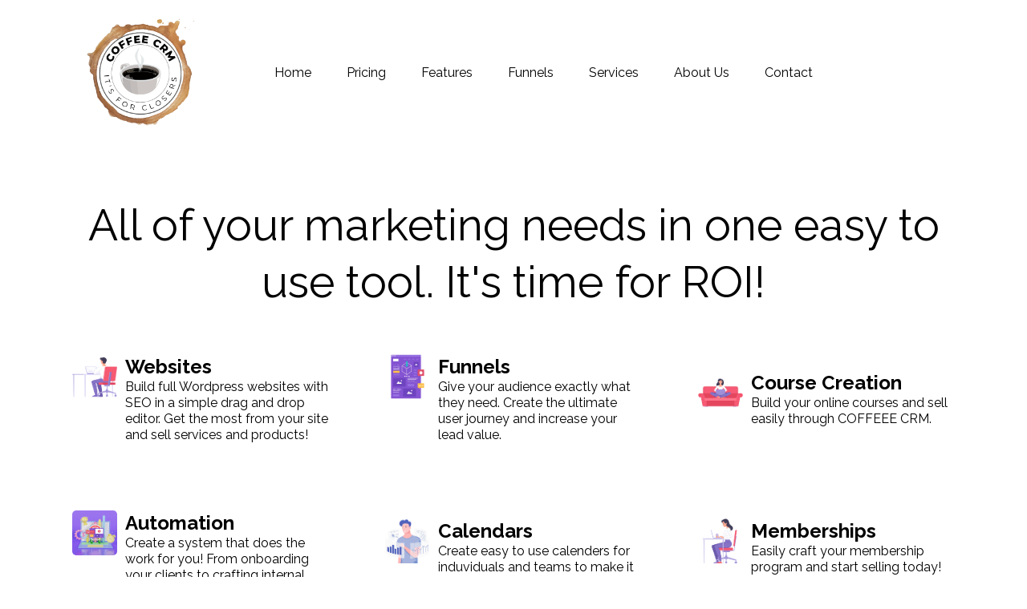

--- FILE ---
content_type: text/html; charset=utf-8
request_url: https://partner.coffeecrm.co/features
body_size: 54194
content:
<!DOCTYPE html><html  lang="en" data-capo=""><head><meta charset="utf-8">
<meta name="viewport" content="width=device-width, initial-scale=1">
<title>Coffee CRM Feature</title>
<link rel="preconnect" href="https://fonts.gstatic.com/" crossorigin="anonymous">
<style type="text/css"> 

 :root{ --primary: #37ca37;
--secondary: #188bf6;
--white: #ffffff;
--gray: #cbd5e0;
--black: #000000;
--red: #e93d3d;
--orange: #f6ad55;
--yellow: #faf089;
--green: #9ae6b4;
--teal: #81e6d9;
--malibu: #63b3ed;
--indigo: #757BBD;
--purple: #d6bcfa;
--pink: #fbb6ce;
--transparent: transparent;
--overlay: rgba(0, 0, 0, 0.5);
--my-custom-color-66: #6782A4;
--my-custom-color-25: #FF4536;
--my-custom-color-11: #E7F0FF;
--my-custom-color-87: #B97A57;
--my-custom-color-58: #FEFCFD;
--my-custom-color-69: #F462A3;
--color-lc7zb6k7: #00C4CC;
--color-lc7zcqfj: #AF36EF;
--color-lc7zdqz6: #7567EE;
--color-lc7ze9zd: #37D5A4;
--color-lc7zew5z: #2CA6EC;
--headline-color-1: rgb(62, 74, 89);
--bottom-border: rgb(214, 219, 229);;
--color-krchcoek: #4CB6BB;
--color-lcnnhtwx: #AF36EF;
--'raleway': ''Raleway'';
--arial: 'Arial';
--lato: 'Lato';
--open-sans: 'Open Sans';
--montserrat: 'Montserrat';
--roboto: 'Roboto';
--raleway: 'Raleway';
--headlinefont: 'Raleway';
--contentfont: 'Raleway';
--text-color: #000000;
--link-color: #188bf6; } .bg-fixed{bottom:0;top:0;left:0;right:0;position:fixed;overflow:auto;background-color:var(--white)} 
      
      .drop-zone-draggable .hl_main_popup{border-style:solid;border-width:1px;margin-top:0;border-color:var(--white);padding:20px;background-color:var(--white)}
      
      

      .drop-zone-draggable .heading-9027{margin-top:0;margin-bottom:0}
      .drop-zone-draggable .cheading-9027{font-family:var(--headlinefont);color:var(--text-color);text-transform:none;text-shadow:0 0 0 transparent;padding:15px 10px 0;line-height:1.3em;opacity:1;border-color:var(--black);border-width:2px;font-weight:400;border-style:solid;icon-color:var(--text-color);letter-spacing:0;background-color:var(--transparent);text-align:center}
      
      

      .drop-zone-draggable .row-Yr_kHROIo1{margin-top:0;margin-bottom:0}
      .drop-zone-draggable .row-Yr_kHROIo1{padding:15px 0;background-color:var(--transparent);border-color:var(--black);border-width:2px;border-style:solid;width:100%}
      
      
.drop-zone-draggable .col-BpL3ksXl6{width:100%}.drop-zone-draggable .col-BpL3ksXl6 .inner{padding:10px 5px;background-color:var(--transparent);width:100%;border-color:var(--black);border-width:2px;border-style:solid;margin-top:0;margin-bottom:0}

      .drop-zone-draggable .video-yEAp7IwEg{margin-top:0;margin-bottom:0}
      .drop-zone-draggable .cvideo-yEAp7IwEg{padding:10px;background-color:var(--transparent);border-color:var(--black);border-width:2px;border-style:solid}
      
      

      .drop-zone-draggable .button-SzH7sBfMa{margin-top:0;margin-bottom:0;text-align:center}
      .drop-zone-draggable .cbutton-SzH7sBfMa{font-family:var(--raleway);background-color:var(--color-lc7zew5z);color:var(--white);secondary-color:var(--white);text-decoration:none;padding:15px 20px;font-weight:700;border-color:#707070;border-width:2px;border-style:solid;letter-spacing:0;text-transform:none;text-shadow:0 0 0 transparent;width:auto%}
      
      
#hl_main_popup{border-style:solid;border-width:1px;margin-top:0;border-color:var(--white);padding:20px;background-color:var(--white);width:720px} .heading-9027{font-weight:400}.heading-9027 strong{color:var(--white)!important;font-weight:700}.heading-9027 em,.heading-9027 u{color:var(--text-color)!important}.heading-9027 a,.heading-9027 a *{color:var(--link-color)!important;text-decoration:none}.heading-9027 a:hover{text-decoration:underline}@media screen and (min-width:0px) and (max-width:480px){.heading-9027 h1,.heading-9027 h2,.heading-9027 h3,.heading-9027 h4,.heading-9027 h5,.heading-9027 h6,.heading-9027 ul li,.heading-9027.text-output{font-size:30px!important}}@media screen and (min-width:481px) and (max-width:10000px){.heading-9027 h1,.heading-9027 h2,.heading-9027 h3,.heading-9027 h4,.heading-9027 h5,.heading-9027 h6,.heading-9027 ul li,.heading-9027.text-output{font-size:30px!important}}.heading-9027.text-output h1:first-child:before,.heading-9027.text-output h2:first-child:before,.heading-9027.text-output h3:first-child:before,.heading-9027.text-output h4:first-child:before,.heading-9027.text-output h5:first-child:before,.heading-9027.text-output h6:first-child:before,.heading-9027.text-output p:first-child:before{color:var(--text-color);content:'\';
    font-family: '';margin-right:5px;font-weight:700} #col-BpL3ksXl6>.inner{flex-direction:column;justify-content:center;align-items:inherit;flex-wrap:nowrap} @media screen and (min-width:481px) and (max-width:10000px){.button-SzH7sBfMa .button-icon-end,.button-SzH7sBfMa .button-icon-start,.button-SzH7sBfMa .main-heading-button{font-size:20px}.button-SzH7sBfMa .button-icon-start{margin-right:5px}.button-SzH7sBfMa .button-icon-end{margin-left:5px}.button-SzH7sBfMa .sub-heading-button{font-size:15px;color:var(--white)}}@media screen and (min-width:0px) and (max-width:480px){.button-SzH7sBfMa .button-icon-end,.button-SzH7sBfMa .button-icon-start,.button-SzH7sBfMa .main-heading-button{font-size:20px}.button-SzH7sBfMa .button-icon-start{margin-right:5px}.button-SzH7sBfMa .button-icon-end{margin-left:5px}.button-SzH7sBfMa .sub-heading-button{font-size:15px;color:var(--white)}} a:hover {
    text-decoration: none!important;
}

[class*="cbutton-"].custom {
    font-style: italic;
}

div#button-oe8SRF-oy .custom {
    background-image: linear-gradient(214deg, rgb(246, 95, 208) 0%, rgb(99,179,237) 100%);
    background-color: rgb(246, 95, 208);
    box-shadow: rgba(0, 0, 0, 0.33) 0px 10px 30px -10px;
    font-weight: 500 !important;
}

@import url('https://fonts.googleapis.com/css2?family=Poppins:ital,wght@0,100;0,200;0,300;0,400;0,500;0,600;0,700;0,800;0,900;1,100;1,200;1,300;1,400;1,500;1,600;1,700;1,800;1,900&display=swap');

div#col-FrF82o9HXi {
    margin: 0 !important;
    padding: 0   !important;
}

div#image-Dqz7H2kxZ {
    border: 2px solid #eaeaea!important;
}

#bulletList-eLVxC1X_V {
    font-weight: 400 !important;
}

span.form-heading.active {
    color: #252525  !important;
    font-family: poppins !important;
    font-size: 18px !important;
    text-align: center  !important;
    font-weight: 400  !important;
}

div.form-title {
    background-color: #ffffff;
    border: none;
}

div.container-order-form-two-step.ctwo-setp-order-J06x2AO34 {
    border: none;
    background: #fff;
}

div.divider-form {
    color: #f5f5f5;
    background-color: #e6e6e6;
    height: 2px;
    width: 100%;
    display: flex;
    margin: 0 auto;
}

select.form-input {
    background-color: #ffffff;
    border: none;
}

select.form-input.input {
    background-color: #ffffff;
    border: 1px solod #fff;
}

input.form-input.input:hover {
    border: 2px solid #B97A57;
}

input.form-input.input {
    background-color: #ffffff;
    border: 1px solid #fff;
    transition: 0.2s;
    font-size: 14px  !important;
    font-family: poppins !important;
}

button.form-btn {
    background-color: #B97A57 !important;
    border-radius: 0  !important;
    font-family: poppins  !important;
    letter-spacing: 0.5px !important;
    font-size: 24px !important;
}

button.form-btn:hover {
    background-color: #7F2700 !important;
}

section.order-form-footer span {
    font-size: 12px;
    color: #030303;
    font-family: Roboto;
}

button.form-btn:hover {
    background-color: #7F2700;
    border-radius: 0;
    font-family: poppins;
    letter-spacing: 0.5px;
    font-size: 24px;
}

button.form-btn {
    background-color: #B97A57;
    border-radius: 0;
    font-family: poppins;
    letter-spacing: 0.5px;
    font-size: 24px;
}

div.container-card.credit-card-inputs {
    width: 100%;
    margin-left: 0;
    margin-right: 0;
    background-color: #ffffff;
    border-top-width: 0;
    border-bottom-width: 0;
    border-right-width: 0;
    border-left-width: 0;
    border-color: #ffffff;
    padding-top: 0;
    padding-bottom: 0;
    padding-right: 0;
    padding-left: 0;
    margin-top: 0;
    margin-bottom: 0;
}

section.order-form-footer span {
    font-size: 12px;
    color: #030303;
    font-family: Roboto;
}

div.form-title {
    min-width: 100%;
}

section.card-details {
    padding-left: 0;
    padding-right: 0;
    padding-top: 0;
    padding-bottom: 0;
    margin-top: 10px;
    margin-left: 0;
    margin-right: 0;
    margin-bottom: 0;
}

div.container-card.credit-card-inputs span {
    border-color: #ffffff;
    color: #000000;
    font-family: roboto;
}

div.stripe-element.card-number.form-input {
    padding-top: 20px;
    padding-bottom: 20px;
    background-color: #fffaed;
    border: 2px solid #ffc7a2;
    border-radius: 5px;
}

div.stripe-element.card-expiry.form-input {
    padding-top: 20px;
    padding-bottom: 20px;
    background-color: #fffaed;
    border: 2px solid #ffc7a2;
    border-radius: 5px;
}

div.stripe-element.card-cvc.form-input {
    padding-top: 20px;
    padding-bottom: 20px;
    background-color: #fffaed;
    border: 2px solid #ffc7a2;
    border-radius: 5px;
}

span.main-text {
    font-size: 20px !important;
    font-weight: 400 !important;
}

i.fas.fa-caret-up {
    position: absolute;
    font-size: 30px;
    top: -20px;
    color: #e6e6e6;
}

section.product-detail div span {
    font-family: Roboto;
    font-weight: normal;
    line-height: 35px;
    font-size: 14px;
}

span.forward-shopping-details span {
    font-family: Roboto;
}

div.divider-product {
    background-color: #e6e6e6;
    color: #e6e6e6;
    height: 3px;
    width: 100%;
}

section.form-payment section hr {
    background-color: #E6E6E6;
    color: #e6e6e6;
}

div.form-body {
    width: 100%;
    padding-top: 0;
    padding-bottom: 0;
    padding-right: 0;
    padding-left: 0;
}

.form-title div:first-child {
    box-shadow: none !important;
    border-right: 2px solid #e6e6e6 !important;
}

span.item.product-name {
    font-family: poppins !important;
}

span.item {
    font-family: poppins !important;
}

select.form-input.input {
    font-family: poppins !important;
}

.container-order-form-two-step .is-danger {
    border: 1px solid #f22435 !important;
}
 
 /* ---- Section styles ----- */ 
:root{--white:#ffffff;--black:#000000;--transparent:transparent;--overlay:rgba(0, 0, 0, 0.5)}.hl_page-preview--content .col-xqCgZuWFkQ .inner,.hl_page-preview--content .row-lFCh0_0rix,.hl_page-preview--content .section-8yiYaBzsj{padding:0;margin-top:0;margin-bottom:0;background-color:var(--transparent);border-color:var(--black);border-width:2px;border-style:solid}.hl_page-preview--content .col-xqCgZuWFkQ .inner,.hl_page-preview--content .row-lFCh0_0rix{padding:5px 0;width:100%}.hl_page-preview--content .col-xqCgZuWFkQ{width:86%}.hl_page-preview--content .col-xqCgZuWFkQ .inner{padding:10px 16px 10px 17px;width:86%}.hl_page-preview--content .cnav-menu-ya8Oy2jb9Z{font-family:var(--headlinefont);padding:0 21px 0 15px;margin-top:0;background-color:var(--white);mobile-background-color:var(--overlay);color:var(--text-color);bold-text-color:var(--text-color);italic-text-color:var(--text-color);underline-text-color:var(--text-color);icon-color:var(--text-color);secondary-color:var(--black);nav-menu-item-hover-background-color:var(--transparent);line-height:3.7em;text-transform:none;letter-spacing:0;text-align:center;border-color:var(--black);border-width:2px;border-style:solid;nav-menu-item-spacing-x:22px;nav-menu-item-spacing-y:0;dropdown-background:var(--white);dropdown-text-color:var(--black);dropdown-hover-color:var(--black);dropdown-item-spacing:10px}#section-8yiYaBzsj>.inner{max-width:1170px}#col-xqCgZuWFkQ>.inner{flex-direction:column;justify-content:center;align-items:flex-start;flex-wrap:nowrap}.--mobile #nav-menu-ya8Oy2jb9Z .nav-menu{font-size:14px}#nav-menu-ya8Oy2jb9Z .nav-menu{font-size:16px}#nav-menu-popup.nav-menu-ya8Oy2jb9Z .nav-menu-body{background:var(--overlay)}#nav-menu-ya8Oy2jb9Z .nav-menu li.nav-menu-item{flex:1;display:flex;align-items:center;height:100%;white-space:nowrap}#nav-menu-popup.nav-menu-ya8Oy2jb9Z .nav-menu .nav-menu-item a,#nav-menu-ya8Oy2jb9Z .nav-menu .nav-menu-item a{color:var(--text-color);cursor:pointer;height:inherit;display:flex;align-items:center;padding:0 22px;transition:all .3s ease}#nav-menu-ya8Oy2jb9Z .nav-menu .nav-menu-item:hover a{color:var(--black);background:var(--transparent)}#nav-menu-popup.nav-menu-ya8Oy2jb9Z .nav-menu .nav-menu-item:hover a,#nav-menu-popup.nav-menu-ya8Oy2jb9Z .nav-menu-body .nav-dropdown-menu .nav-menu-item a,#nav-menu-popup.nav-menu-ya8Oy2jb9Z .nav-menu-body .nav-menu .nav-menu-item:hover,#nav-menu-ya8Oy2jb9Z .nav-menu .dropdown-menu .dropdown-item:hover a{color:var(--black)}.--mobile #nav-menu-ya8Oy2jb9Z .nav-menu .dropdown-menu .dropdown-item{font-size:12px}#nav-menu-popup.nav-menu-ya8Oy2jb9Z .nav-menu{font-size:14px;font-family:var(--headlinefont)}#nav-menu-popup.nav-menu-ya8Oy2jb9Z .nav-menu-body .close-menu{color:var(--text-color);font-size:14px}#nav-menu-popup.nav-menu-ya8Oy2jb9Z .nav-menu-body .nav-menu .nav-menu-item{color:var(--text-color);text-align:center;transition:all .3s ease;font-size:12px}#nav-menu-ya8Oy2jb9Z .nav-menu .dropdown-menu .dropdown-item{font-size:14px;text-align:center}#nav-menu-popup.nav-menu-ya8Oy2jb9Z .nav-menu .nav-dropdown-menu .nav-menu-item:hover a,#nav-menu-ya8Oy2jb9Z .nav-menu .dropdown-menu .dropdown-item a{color:var(--black);background:var(--white);padding:10px;transition:all .3s ease}#nav-menu-popup.nav-menu-ya8Oy2jb9Z .nav-menu-body .nav-dropdown-menu .nav-menu-item{background:var(--white);font-size:12px}#nav-menu-popup.nav-menu-ya8Oy2jb9Z .nav-menu-body .nav-dropdown-menu .nav-menu-item:hover a{color:var(--black)}#nav-menu-ya8Oy2jb9Z .nav-menu-mobile span::before{cursor:pointer;color:var(--text-color);content:"";font-family:"Font Awesome 5 Free";font-weight:700;font-size:14px}@media screen and (min-width:0px) and (max-width:480px){.nav-menu-ya8Oy2jb9Z .branding .title{font-size:14px;line-height:3.7em}}@media screen and (min-width:481px) and (max-width:10000px){.nav-menu-ya8Oy2jb9Z .branding .title{font-size:16px;line-height:3.7em}}#nav-menu-ya8Oy2jb9Z strong{font-weight:700}#nav-menu-ya8Oy2jb9Z em,#nav-menu-ya8Oy2jb9Z strong,#nav-menu-ya8Oy2jb9Z u{color:var(--text-color)!important} 
 /* ---- Section styles ----- */ 
:root{--white:#ffffff;--black:#000000;--green:#9ae6b4;--transparent:transparent;--color-lc7zcqfj:#AF36EF;--color-lc7zew5z:#2CA6EC}.hl_page-preview--content .row-DQ-_Gm8Udtw,.hl_page-preview--content .section-xIPncoXbBM{padding:20px 0 0;margin-top:0;margin-bottom:0;background-color:var(--transparent);border-color:var(--black);border-width:2px;border-style:solid}.hl_page-preview--content .row-DQ-_Gm8Udtw{padding:15px 0;width:100%}.hl_page-preview--content .col-ZzhpRNMj2fk{width:53.9%}.hl_page-preview--content .col-ZzhpRNMj2fk .inner{padding:0 5px;width:53.9%;margin-top:0;margin-bottom:0}.hl_page-preview--content .heading-yeZqrXI7Xel{margin-top:30px;margin-bottom:0}.hl_page-preview--content .cheading-yeZqrXI7Xel,.hl_page-preview--content .col-ZzhpRNMj2fk .inner,.hl_page-preview--content .row-Vt_MrcX39Y{background-color:var(--transparent);border-color:var(--black);border-width:2px;border-style:solid}.hl_page-preview--content .cheading-yeZqrXI7Xel{font-family:var(--headlinefont);color:var(--text-color);icon-color:var(--text-color);font-weight:400;padding:0;opacity:1;text-shadow:0 0 0 transparent;line-height:1.3em;letter-spacing:0;text-align:center}.hl_page-preview--content .row-Vt_MrcX39Y{margin-top:0;margin-bottom:0;padding:15px 0;width:100%}.hl_page-preview--content .col-xwVLGjP5MP{width:100%}.hl_page-preview--content .col-0V_gb6gT28 .inner,.hl_page-preview--content .col-6f1ovgBWeC .inner,.hl_page-preview--content .col-7SNJREhafa .inner,.hl_page-preview--content .col-A-MYTMlX9Z .inner,.hl_page-preview--content .col-HoMuD5am87 .inner,.hl_page-preview--content .col-MmlnS0xTuI .inner,.hl_page-preview--content .col-Ww_S5hTilj .inner,.hl_page-preview--content .col-_NqvocEysg .inner,.hl_page-preview--content .col-a8Pe-DLA6m .inner,.hl_page-preview--content .col-dSiJzjavdu .inner,.hl_page-preview--content .col-hSnlGqj_Uq .inner,.hl_page-preview--content .col-jRMtMZDez1 .inner,.hl_page-preview--content .col-lB4DLDJh2y .inner,.hl_page-preview--content .col-n8on-hvA6A .inner,.hl_page-preview--content .col-ohHzQCkGfH .inner,.hl_page-preview--content .col-quqpkR7VVN .inner,.hl_page-preview--content .col-sL65ZS1q7e .inner,.hl_page-preview--content .col-wJPDfTiPm7 .inner,.hl_page-preview--content .col-xwVLGjP5MP .inner,.hl_page-preview--content .col-zh_cJHLz7p .inner{padding:10px 5px;background-color:var(--transparent);width:100%;border-color:var(--black);border-width:2px;border-style:solid;margin-top:0;margin-bottom:0}.hl_page-preview--content .image-feature-VWCBL8uK98{margin-top:0;margin-bottom:0}.hl_page-preview--content .cimage-feature-VWCBL8uK98{font-family:var(--contentfont);font-weight:400;feature-headline-color:var(--black);feature-text-color:var(--black);text-shadow:0 0 0 transparent;line-height:1.3em;letter-spacing:0;padding:10px;background-color:var(--transparent);text-align:left;link-text-color:var(--blue)}.hl_page-preview--content .col-7SNJREhafa{width:100%}.hl_page-preview--content .image-feature-nfhp0C5DWK{margin-top:0;margin-bottom:0}.hl_page-preview--content .cimage-feature-nfhp0C5DWK{font-family:var(--contentfont);font-weight:400;feature-headline-color:var(--black);feature-text-color:var(--black);text-shadow:0 0 0 transparent;line-height:1.3em;letter-spacing:0;padding:10px;background-color:var(--transparent);text-align:left;link-text-color:var(--blue)}.hl_page-preview--content .col-lB4DLDJh2y{width:100%}.hl_page-preview--content .image-feature-ShIyp3b-Mc{margin-top:0;margin-bottom:0}.hl_page-preview--content .cimage-feature-ShIyp3b-Mc{font-family:var(--contentfont);font-weight:400;feature-headline-color:var(--black);feature-text-color:var(--black);text-shadow:0 0 0 transparent;line-height:1.3em;letter-spacing:0;padding:10px;background-color:var(--transparent);text-align:left;link-text-color:var(--blue)}.hl_page-preview--content .row-VsAYCxvzfj{margin-top:0;margin-bottom:0;padding:15px 0;background-color:var(--transparent);border-color:var(--black);border-width:2px;border-style:solid;width:100%}.hl_page-preview--content .col-quqpkR7VVN{width:100%}.hl_page-preview--content .image-feature--auBhnVIhT{margin-top:0;margin-bottom:0}.hl_page-preview--content .cimage-feature--auBhnVIhT{font-family:var(--contentfont);font-weight:400;feature-headline-color:var(--black);feature-text-color:var(--black);text-shadow:0 0 0 transparent;line-height:1.3em;letter-spacing:0;padding:10px;background-color:var(--transparent);text-align:left;link-text-color:var(--blue)}.hl_page-preview--content .col-ohHzQCkGfH{width:100%}.hl_page-preview--content .image-feature-oEYES7q7Eq{margin-top:0;margin-bottom:0}.hl_page-preview--content .cimage-feature-oEYES7q7Eq{font-family:var(--contentfont);font-weight:400;feature-headline-color:var(--black);feature-text-color:var(--black);text-shadow:0 0 0 transparent;line-height:1.3em;letter-spacing:0;padding:10px;background-color:var(--transparent);text-align:left;link-text-color:var(--blue)}.hl_page-preview--content .col-sL65ZS1q7e{width:100%}.hl_page-preview--content .image-feature-lomkHnv8bd{margin-top:0;margin-bottom:0}.hl_page-preview--content .cimage-feature-lomkHnv8bd{font-family:var(--contentfont);font-weight:400;feature-headline-color:var(--black);feature-text-color:var(--black);text-shadow:0 0 0 transparent;line-height:1.3em;letter-spacing:0;padding:10px;background-color:var(--transparent);text-align:left;link-text-color:var(--blue)}.hl_page-preview--content .row-yU5OgaOZ3M{margin-top:0;margin-bottom:0;padding:15px 0;background-color:var(--transparent);border-color:var(--black);border-width:2px;border-style:solid;width:100%}.hl_page-preview--content .col-_NqvocEysg{width:100%}.hl_page-preview--content .image-feature-IM5THgXnyQ{margin-top:0;margin-bottom:0}.hl_page-preview--content .cimage-feature-IM5THgXnyQ{font-family:var(--contentfont);font-weight:400;feature-headline-color:var(--black);feature-text-color:var(--black);text-shadow:0 0 0 transparent;line-height:1.3em;letter-spacing:0;padding:10px;background-color:var(--transparent);text-align:left;link-text-color:var(--blue)}.hl_page-preview--content .col-jRMtMZDez1{width:100%}.hl_page-preview--content .image-feature-AX-xV4TM8e{margin-top:0;margin-bottom:0}.hl_page-preview--content .cimage-feature-AX-xV4TM8e{font-family:var(--contentfont);font-weight:400;feature-headline-color:var(--black);feature-text-color:var(--black);text-shadow:0 0 0 transparent;line-height:1.3em;letter-spacing:0;padding:10px;background-color:var(--transparent);text-align:left;link-text-color:var(--blue)}.hl_page-preview--content .col-0V_gb6gT28{width:100%}.hl_page-preview--content .image-feature-i2ICA7hBai{margin-top:0;margin-bottom:0}.hl_page-preview--content .cimage-feature-i2ICA7hBai{font-family:var(--contentfont);font-weight:400;feature-headline-color:var(--black);feature-text-color:var(--black);text-shadow:0 0 0 transparent;line-height:1.3em;letter-spacing:0;padding:10px;background-color:var(--transparent);text-align:left;link-text-color:var(--blue)}.hl_page-preview--content .row-BA0Cmcpb0S{margin-top:0;margin-bottom:0;padding:15px 0;background-color:var(--transparent);border-color:var(--black);border-width:2px;border-style:solid;width:100%}.hl_page-preview--content .col-dSiJzjavdu{width:100%}.hl_page-preview--content .image-feature-w6tZHxU2kz{margin-top:0;margin-bottom:0}.hl_page-preview--content .cimage-feature-w6tZHxU2kz{font-family:var(--contentfont);font-weight:400;feature-headline-color:var(--black);feature-text-color:var(--black);text-shadow:0 0 0 transparent;line-height:1.3em;letter-spacing:0;padding:10px;background-color:var(--transparent);text-align:left;link-text-color:var(--blue)}.hl_page-preview--content .col-Ww_S5hTilj{width:100%}.hl_page-preview--content .image-feature-Z6HwCF9Tju{margin-top:0;margin-bottom:0}.hl_page-preview--content .cimage-feature-Z6HwCF9Tju{font-family:var(--contentfont);font-weight:400;feature-headline-color:var(--black);feature-text-color:var(--black);text-shadow:0 0 0 transparent;line-height:1.3em;letter-spacing:0;padding:10px;background-color:var(--transparent);text-align:left;link-text-color:var(--blue)}.hl_page-preview--content .col-n8on-hvA6A{width:100%}.hl_page-preview--content .image-feature-wYhxLwqtKf{margin-top:0;margin-bottom:0}.hl_page-preview--content .cimage-feature-wYhxLwqtKf{font-family:var(--contentfont);font-weight:400;feature-headline-color:var(--black);feature-text-color:var(--black);text-shadow:0 0 0 transparent;line-height:1.3em;letter-spacing:0;padding:10px;background-color:var(--transparent);text-align:left;link-text-color:var(--blue)}.hl_page-preview--content .row-YTzifqettw{margin-top:0;margin-bottom:0;padding:15px 0;background-color:var(--transparent);border-color:var(--black);border-width:2px;border-style:solid;width:100%}.hl_page-preview--content .col-A-MYTMlX9Z{width:100%}.hl_page-preview--content .image-feature-zc2fRQOyAL{margin-top:0;margin-bottom:0}.hl_page-preview--content .cimage-feature-zc2fRQOyAL{font-family:var(--contentfont);font-weight:400;feature-headline-color:var(--black);feature-text-color:var(--black);text-shadow:0 0 0 transparent;line-height:1.3em;letter-spacing:0;padding:10px;background-color:var(--transparent);text-align:left;link-text-color:var(--blue)}.hl_page-preview--content .col-6f1ovgBWeC{width:100%}.hl_page-preview--content .image-feature-IBrsgorE9F{margin-top:0;margin-bottom:0}.hl_page-preview--content .cimage-feature-IBrsgorE9F{font-family:var(--contentfont);font-weight:400;feature-headline-color:var(--black);feature-text-color:var(--black);text-shadow:0 0 0 transparent;line-height:1.3em;letter-spacing:0;padding:10px;background-color:var(--transparent);text-align:left;link-text-color:var(--blue)}.hl_page-preview--content .col-zh_cJHLz7p{width:100%}.hl_page-preview--content .image-feature-pNvKm6dXRM{margin-top:0;margin-bottom:0}.hl_page-preview--content .cimage-feature-pNvKm6dXRM{font-family:var(--contentfont);font-weight:400;feature-headline-color:var(--black);feature-text-color:var(--black);text-shadow:0 0 0 transparent;line-height:1.3em;letter-spacing:0;padding:10px;background-color:var(--transparent);text-align:left;link-text-color:var(--blue)}.hl_page-preview--content .row-56pY_Qvo-N{margin-top:0;margin-bottom:0;padding:15px 0;background-color:var(--transparent);border-color:var(--black);border-width:2px;border-style:solid;width:100%}.hl_page-preview--content .col-hSnlGqj_Uq{width:100%}.hl_page-preview--content .image-feature-WtvbeyQvMW{margin-top:0;margin-bottom:0}.hl_page-preview--content .cimage-feature-WtvbeyQvMW{font-family:var(--contentfont);font-weight:400;feature-headline-color:var(--black);feature-text-color:var(--black);text-shadow:0 0 0 transparent;line-height:1.3em;letter-spacing:0;padding:10px;background-color:var(--transparent);text-align:left;link-text-color:var(--blue)}.hl_page-preview--content .col-MmlnS0xTuI{width:100%}.hl_page-preview--content .image-feature-K22j1CSFGf{margin-top:0;margin-bottom:0}.hl_page-preview--content .cimage-feature-K22j1CSFGf{font-family:var(--contentfont);font-weight:400;feature-headline-color:var(--black);feature-text-color:var(--black);text-shadow:0 0 0 transparent;line-height:1.3em;letter-spacing:0;padding:10px;background-color:var(--transparent);text-align:left;link-text-color:var(--blue)}.hl_page-preview--content .col-a8Pe-DLA6m{width:100%}.hl_page-preview--content .image-feature-aWIOKF4kem{margin-top:0;margin-bottom:0}.hl_page-preview--content .cimage-feature-aWIOKF4kem{font-family:var(--contentfont);font-weight:400;feature-headline-color:var(--black);feature-text-color:var(--black);text-shadow:0 0 0 transparent;line-height:1.3em;letter-spacing:0;padding:10px;background-color:var(--transparent);text-align:left;link-text-color:var(--blue)}.hl_page-preview--content .row-W1kFpJ4Uc_{margin-top:0;margin-bottom:0;padding:15px 0;background-color:var(--transparent);border-color:var(--black);border-width:2px;border-style:solid;width:100%}.hl_page-preview--content .col-wJPDfTiPm7{width:100%}.hl_page-preview--content .button-3Pey96M96Z{margin-top:0;margin-bottom:0;text-align:center}.hl_page-preview--content .cbutton-3Pey96M96Z{font-family:var(--'raleway');background-color:var(--color-lc7zcqfj);color:var(--white);secondary-color:var(--white);text-decoration:none;padding:15px 20px;font-weight:700;border-color:#8e44ad;border-width:3px;border-style:solid;letter-spacing:0;text-transform:none;text-shadow:0 0 0 transparent;width:auto%}.hl_page-preview--content .row-veV1E-rqr0{margin-top:0;margin-bottom:0;padding:15px 0;background-color:var(--transparent);border-color:var(--black);border-width:2px;border-style:solid;width:100%}.hl_page-preview--content .col-HoMuD5am87{width:100%}.hl_page-preview--content .button-o35eGYw8eQ{margin-top:0;margin-bottom:0;text-align:center}.hl_page-preview--content .cbutton-o35eGYw8eQ{font-family:var(--'raleway');background-color:var(--color-lc7zcqfj);color:var(--white);secondary-color:var(--white);text-decoration:none;padding:15px 20px;font-weight:700;border-color:var(--green);border-width:2px;border-style:solid;letter-spacing:0;text-shadow:0 0 0 transparent;width:auto%}#section-xIPncoXbBM>.inner{max-width:1170px}@media only screen and (min-width:768px){#col-ZzhpRNMj2fk>.inner{flex-direction:column;justify-content:inherit;align-items:inherit;flex-wrap:nowrap}}.heading-yeZqrXI7Xel{font-weight:400}.heading-yeZqrXI7Xel strong{color:var(--color-lc7zew5z)!important;font-weight:700}.heading-yeZqrXI7Xel em,.heading-yeZqrXI7Xel u{color:var(--text-color)!important}.heading-yeZqrXI7Xel a,.heading-yeZqrXI7Xel a *{color:var(--link-color)!important;text-decoration:none}.heading-yeZqrXI7Xel a:hover,.image-feature--auBhnVIhT a:hover,.image-feature-AX-xV4TM8e a:hover,.image-feature-IBrsgorE9F a:hover,.image-feature-IM5THgXnyQ a:hover,.image-feature-K22j1CSFGf a:hover,.image-feature-ShIyp3b-Mc a:hover,.image-feature-VWCBL8uK98 a:hover,.image-feature-WtvbeyQvMW a:hover,.image-feature-Z6HwCF9Tju a:hover,.image-feature-aWIOKF4kem a:hover,.image-feature-i2ICA7hBai a:hover,.image-feature-lomkHnv8bd a:hover,.image-feature-nfhp0C5DWK a:hover,.image-feature-oEYES7q7Eq a:hover,.image-feature-pNvKm6dXRM a:hover,.image-feature-w6tZHxU2kz a:hover,.image-feature-wYhxLwqtKf a:hover,.image-feature-zc2fRQOyAL a:hover{text-decoration:underline}@media screen and (min-width:0px) and (max-width:480px){.heading-yeZqrXI7Xel h1,.heading-yeZqrXI7Xel h2,.heading-yeZqrXI7Xel h3,.heading-yeZqrXI7Xel h4,.heading-yeZqrXI7Xel h5,.heading-yeZqrXI7Xel h6,.heading-yeZqrXI7Xel ul li,.heading-yeZqrXI7Xel.text-output{font-size:30px!important}}@media screen and (min-width:481px) and (max-width:10000px){.heading-yeZqrXI7Xel h1,.heading-yeZqrXI7Xel h2,.heading-yeZqrXI7Xel h3,.heading-yeZqrXI7Xel h4,.heading-yeZqrXI7Xel h5,.heading-yeZqrXI7Xel h6,.heading-yeZqrXI7Xel ul li,.heading-yeZqrXI7Xel.text-output{font-size:55px!important}}.heading-yeZqrXI7Xel.text-output h1:first-child:before,.heading-yeZqrXI7Xel.text-output h2:first-child:before,.heading-yeZqrXI7Xel.text-output h3:first-child:before,.heading-yeZqrXI7Xel.text-output h4:first-child:before,.heading-yeZqrXI7Xel.text-output h5:first-child:before,.heading-yeZqrXI7Xel.text-output h6:first-child:before,.heading-yeZqrXI7Xel.text-output p:first-child:before{color:var(--text-color);content:'\';
    font-family: '';margin-right:5px;font-weight:700}#col-0V_gb6gT28>.inner,#col-6f1ovgBWeC>.inner,#col-7SNJREhafa>.inner,#col-A-MYTMlX9Z>.inner,#col-HoMuD5am87>.inner,#col-MmlnS0xTuI>.inner,#col-Ww_S5hTilj>.inner,#col-_NqvocEysg>.inner,#col-a8Pe-DLA6m>.inner,#col-dSiJzjavdu>.inner,#col-hSnlGqj_Uq>.inner,#col-jRMtMZDez1>.inner,#col-lB4DLDJh2y>.inner,#col-n8on-hvA6A>.inner,#col-ohHzQCkGfH>.inner,#col-quqpkR7VVN>.inner,#col-sL65ZS1q7e>.inner,#col-wJPDfTiPm7>.inner,#col-xwVLGjP5MP>.inner,#col-zh_cJHLz7p>.inner{flex-direction:column;justify-content:center;align-items:inherit;flex-wrap:nowrap}.image-feature--auBhnVIhT,.image-feature-AX-xV4TM8e,.image-feature-IBrsgorE9F,.image-feature-IM5THgXnyQ,.image-feature-K22j1CSFGf,.image-feature-ShIyp3b-Mc,.image-feature-VWCBL8uK98,.image-feature-WtvbeyQvMW,.image-feature-Z6HwCF9Tju,.image-feature-aWIOKF4kem,.image-feature-i2ICA7hBai,.image-feature-lomkHnv8bd,.image-feature-nfhp0C5DWK,.image-feature-oEYES7q7Eq,.image-feature-pNvKm6dXRM,.image-feature-w6tZHxU2kz,.image-feature-wYhxLwqtKf,.image-feature-zc2fRQOyAL{width:100%;height:auto;text-align:left;font-family:inherit;overflow-y:visible}.image-feature-VWCBL8uK98 .img-feature-container{height:auto;width:100%;display:inline-block}.image-feature--auBhnVIhT .img-container img,.image-feature-AX-xV4TM8e .img-container img,.image-feature-IBrsgorE9F .img-container img,.image-feature-IM5THgXnyQ .img-container img,.image-feature-K22j1CSFGf .img-container img,.image-feature-ShIyp3b-Mc .img-container img,.image-feature-VWCBL8uK98 .img-container img,.image-feature-WtvbeyQvMW .img-container img,.image-feature-Z6HwCF9Tju .img-container img,.image-feature-aWIOKF4kem .img-container img,.image-feature-i2ICA7hBai .img-container img,.image-feature-lomkHnv8bd .img-container img,.image-feature-nfhp0C5DWK .img-container img,.image-feature-oEYES7q7Eq .img-container img,.image-feature-pNvKm6dXRM .img-container img,.image-feature-w6tZHxU2kz .img-container img,.image-feature-wYhxLwqtKf .img-container img,.image-feature-zc2fRQOyAL .img-container img{padding:0;max-width:100%;min-width:0%;-webkit-box-sizing:border-box;-moz-box-sizing:border-box;box-sizing:border-box;max-height:100%}.image-feature-VWCBL8uK98 .img-container{height:auto;text-align:left;padding:5px}.image-feature-VWCBL8uK98 .txt-container{height:auto;font-size:24px;padding:5px;float:right;text-align:left;word-break:break-word}.image-feature-VWCBL8uK98 .featureHeadline,.image-feature-VWCBL8uK98 .featureHeadline h1,.image-feature-VWCBL8uK98 .featureHeadline h2,.image-feature-VWCBL8uK98 .featureHeadline h3,.image-feature-VWCBL8uK98 .featureHeadline h4,.image-feature-VWCBL8uK98 .featureHeadline h5,.image-feature-VWCBL8uK98 .featureHeadline h6{font-size:24px;color:var(--black);line-height:1.3em}.image-feature-VWCBL8uK98 .featureText,.image-feature-VWCBL8uK98 .featureText h1,.image-feature-VWCBL8uK98 .featureText h2,.image-feature-VWCBL8uK98 .featureText h3,.image-feature-VWCBL8uK98 .featureText h4,.image-feature-VWCBL8uK98 .featureText h5,.image-feature-VWCBL8uK98 .featureText h6{font-size:16px;color:var(--black);line-height:1.3em}.image-feature--auBhnVIhT a,.image-feature--auBhnVIhT a *,.image-feature-AX-xV4TM8e a,.image-feature-AX-xV4TM8e a *,.image-feature-IBrsgorE9F a,.image-feature-IBrsgorE9F a *,.image-feature-IM5THgXnyQ a,.image-feature-IM5THgXnyQ a *,.image-feature-K22j1CSFGf a,.image-feature-K22j1CSFGf a *,.image-feature-ShIyp3b-Mc a,.image-feature-ShIyp3b-Mc a *,.image-feature-VWCBL8uK98 a,.image-feature-VWCBL8uK98 a *,.image-feature-WtvbeyQvMW a,.image-feature-WtvbeyQvMW a *,.image-feature-Z6HwCF9Tju a,.image-feature-Z6HwCF9Tju a *,.image-feature-aWIOKF4kem a,.image-feature-aWIOKF4kem a *,.image-feature-i2ICA7hBai a,.image-feature-i2ICA7hBai a *,.image-feature-lomkHnv8bd a,.image-feature-lomkHnv8bd a *,.image-feature-nfhp0C5DWK a,.image-feature-nfhp0C5DWK a *,.image-feature-oEYES7q7Eq a,.image-feature-oEYES7q7Eq a *,.image-feature-pNvKm6dXRM a,.image-feature-pNvKm6dXRM a *,.image-feature-w6tZHxU2kz a,.image-feature-w6tZHxU2kz a *,.image-feature-wYhxLwqtKf a,.image-feature-wYhxLwqtKf a *,.image-feature-zc2fRQOyAL a,.image-feature-zc2fRQOyAL a *{color:var(--blue)!important;text-decoration:none;white-space:inherit!important}.image-feature-VWCBL8uK98 .feature-img-left .img-container{float:left}.image-feature-VWCBL8uK98 .feature-img-right .img-container{float:right;text-align:right}.image-feature-VWCBL8uK98 .feature-cols-80-20 .img-container{width:20%}.image-feature-VWCBL8uK98 .feature-cols-80-20 .txt-container{width:80%}.image-feature-VWCBL8uK98 .feature-cols-70-30 .img-container{width:30%}.image-feature-VWCBL8uK98 .feature-cols-70-30 .txt-container{width:70%}.image-feature-VWCBL8uK98 .feature-cols-60-40 .img-container{width:40%}.image-feature-VWCBL8uK98 .feature-cols-60-40 .txt-container{width:60%}.image-feature-VWCBL8uK98 .feature-cols-50-50 .img-container,.image-feature-VWCBL8uK98 .feature-cols-50-50 .txt-container{width:50%}.image-feature--auBhnVIhT p:first-child,.image-feature-AX-xV4TM8e p:first-child,.image-feature-IBrsgorE9F p:first-child,.image-feature-IM5THgXnyQ p:first-child,.image-feature-K22j1CSFGf p:first-child,.image-feature-ShIyp3b-Mc p:first-child,.image-feature-VWCBL8uK98 p:first-child,.image-feature-WtvbeyQvMW p:first-child,.image-feature-Z6HwCF9Tju p:first-child,.image-feature-aWIOKF4kem p:first-child,.image-feature-i2ICA7hBai p:first-child,.image-feature-lomkHnv8bd p:first-child,.image-feature-nfhp0C5DWK p:first-child,.image-feature-oEYES7q7Eq p:first-child,.image-feature-pNvKm6dXRM p:first-child,.image-feature-w6tZHxU2kz p:first-child,.image-feature-wYhxLwqtKf p:first-child,.image-feature-zc2fRQOyAL p:first-child{padding-left:0!important}@media screen and (min-width:0px) and (max-width:480px){.image-feature-VWCBL8uK98 .featureHeadline{font-size:18px}.image-feature-VWCBL8uK98 .featureText{font-size:14px}.image-feature-VWCBL8uK98 .feature-cols-50-50 .img-container,.image-feature-VWCBL8uK98 .feature-cols-50-50 .txt-container,.image-feature-VWCBL8uK98 .feature-cols-60-40 .img-container,.image-feature-VWCBL8uK98 .feature-cols-60-40 .txt-container,.image-feature-VWCBL8uK98 .feature-cols-70-30 .img-container,.image-feature-VWCBL8uK98 .feature-cols-70-30 .txt-container,.image-feature-VWCBL8uK98 .feature-cols-80-20 .img-container,.image-feature-VWCBL8uK98 .feature-cols-80-20 .txt-container{width:100%}.image-feature-VWCBL8uK98 .feature-img-left .img-container,.image-feature-VWCBL8uK98 .feature-img-right .img-container{float:none;width:100%}.image-feature-VWCBL8uK98 .img-container{text-align:center}}.cimage-feature--auBhnVIhT .featureText h1:first-child:before,.cimage-feature--auBhnVIhT .featureText h2:first-child:before,.cimage-feature--auBhnVIhT .featureText h3:first-child:before,.cimage-feature--auBhnVIhT .featureText h4:first-child:before,.cimage-feature--auBhnVIhT .featureText h5:first-child:before,.cimage-feature--auBhnVIhT .featureText h6:first-child:before,.cimage-feature--auBhnVIhT .featureText li::before,.cimage-feature--auBhnVIhT .featureText p:first-child:before,.cimage-feature-AX-xV4TM8e .featureText h1:first-child:before,.cimage-feature-AX-xV4TM8e .featureText h2:first-child:before,.cimage-feature-AX-xV4TM8e .featureText h3:first-child:before,.cimage-feature-AX-xV4TM8e .featureText h4:first-child:before,.cimage-feature-AX-xV4TM8e .featureText h5:first-child:before,.cimage-feature-AX-xV4TM8e .featureText h6:first-child:before,.cimage-feature-AX-xV4TM8e .featureText li::before,.cimage-feature-AX-xV4TM8e .featureText p:first-child:before,.cimage-feature-IBrsgorE9F .featureText h1:first-child:before,.cimage-feature-IBrsgorE9F .featureText h2:first-child:before,.cimage-feature-IBrsgorE9F .featureText h3:first-child:before,.cimage-feature-IBrsgorE9F .featureText h4:first-child:before,.cimage-feature-IBrsgorE9F .featureText h5:first-child:before,.cimage-feature-IBrsgorE9F .featureText h6:first-child:before,.cimage-feature-IBrsgorE9F .featureText li::before,.cimage-feature-IBrsgorE9F .featureText p:first-child:before,.cimage-feature-IM5THgXnyQ .featureText h1:first-child:before,.cimage-feature-IM5THgXnyQ .featureText h2:first-child:before,.cimage-feature-IM5THgXnyQ .featureText h3:first-child:before,.cimage-feature-IM5THgXnyQ .featureText h4:first-child:before,.cimage-feature-IM5THgXnyQ .featureText h5:first-child:before,.cimage-feature-IM5THgXnyQ .featureText h6:first-child:before,.cimage-feature-IM5THgXnyQ .featureText li::before,.cimage-feature-IM5THgXnyQ .featureText p:first-child:before,.cimage-feature-K22j1CSFGf .featureText h1:first-child:before,.cimage-feature-K22j1CSFGf .featureText h2:first-child:before,.cimage-feature-K22j1CSFGf .featureText h3:first-child:before,.cimage-feature-K22j1CSFGf .featureText h4:first-child:before,.cimage-feature-K22j1CSFGf .featureText h5:first-child:before,.cimage-feature-K22j1CSFGf .featureText h6:first-child:before,.cimage-feature-K22j1CSFGf .featureText li::before,.cimage-feature-K22j1CSFGf .featureText p:first-child:before,.cimage-feature-ShIyp3b-Mc .featureText h1:first-child:before,.cimage-feature-ShIyp3b-Mc .featureText h2:first-child:before,.cimage-feature-ShIyp3b-Mc .featureText h3:first-child:before,.cimage-feature-ShIyp3b-Mc .featureText h4:first-child:before,.cimage-feature-ShIyp3b-Mc .featureText h5:first-child:before,.cimage-feature-ShIyp3b-Mc .featureText h6:first-child:before,.cimage-feature-ShIyp3b-Mc .featureText li::before,.cimage-feature-ShIyp3b-Mc .featureText p:first-child:before,.cimage-feature-VWCBL8uK98 .featureText h1:first-child:before,.cimage-feature-VWCBL8uK98 .featureText h2:first-child:before,.cimage-feature-VWCBL8uK98 .featureText h3:first-child:before,.cimage-feature-VWCBL8uK98 .featureText h4:first-child:before,.cimage-feature-VWCBL8uK98 .featureText h5:first-child:before,.cimage-feature-VWCBL8uK98 .featureText h6:first-child:before,.cimage-feature-VWCBL8uK98 .featureText li::before,.cimage-feature-VWCBL8uK98 .featureText p:first-child:before,.cimage-feature-WtvbeyQvMW .featureText h1:first-child:before,.cimage-feature-WtvbeyQvMW .featureText h2:first-child:before,.cimage-feature-WtvbeyQvMW .featureText h3:first-child:before,.cimage-feature-WtvbeyQvMW .featureText h4:first-child:before,.cimage-feature-WtvbeyQvMW .featureText h5:first-child:before,.cimage-feature-WtvbeyQvMW .featureText h6:first-child:before,.cimage-feature-WtvbeyQvMW .featureText li::before,.cimage-feature-WtvbeyQvMW .featureText p:first-child:before,.cimage-feature-Z6HwCF9Tju .featureText h1:first-child:before,.cimage-feature-Z6HwCF9Tju .featureText h2:first-child:before,.cimage-feature-Z6HwCF9Tju .featureText h3:first-child:before,.cimage-feature-Z6HwCF9Tju .featureText h4:first-child:before,.cimage-feature-Z6HwCF9Tju .featureText h5:first-child:before,.cimage-feature-Z6HwCF9Tju .featureText h6:first-child:before,.cimage-feature-Z6HwCF9Tju .featureText li::before,.cimage-feature-Z6HwCF9Tju .featureText p:first-child:before,.cimage-feature-aWIOKF4kem .featureText h1:first-child:before,.cimage-feature-aWIOKF4kem .featureText h2:first-child:before,.cimage-feature-aWIOKF4kem .featureText h3:first-child:before,.cimage-feature-aWIOKF4kem .featureText h4:first-child:before,.cimage-feature-aWIOKF4kem .featureText h5:first-child:before,.cimage-feature-aWIOKF4kem .featureText h6:first-child:before,.cimage-feature-aWIOKF4kem .featureText li::before,.cimage-feature-aWIOKF4kem .featureText p:first-child:before,.cimage-feature-i2ICA7hBai .featureText h1:first-child:before,.cimage-feature-i2ICA7hBai .featureText h2:first-child:before,.cimage-feature-i2ICA7hBai .featureText h3:first-child:before,.cimage-feature-i2ICA7hBai .featureText h4:first-child:before,.cimage-feature-i2ICA7hBai .featureText h5:first-child:before,.cimage-feature-i2ICA7hBai .featureText h6:first-child:before,.cimage-feature-i2ICA7hBai .featureText li::before,.cimage-feature-i2ICA7hBai .featureText p:first-child:before,.cimage-feature-lomkHnv8bd .featureText h1:first-child:before,.cimage-feature-lomkHnv8bd .featureText h2:first-child:before,.cimage-feature-lomkHnv8bd .featureText h3:first-child:before,.cimage-feature-lomkHnv8bd .featureText h4:first-child:before,.cimage-feature-lomkHnv8bd .featureText h5:first-child:before,.cimage-feature-lomkHnv8bd .featureText h6:first-child:before,.cimage-feature-lomkHnv8bd .featureText li::before,.cimage-feature-lomkHnv8bd .featureText p:first-child:before,.cimage-feature-nfhp0C5DWK .featureText h1:first-child:before,.cimage-feature-nfhp0C5DWK .featureText h2:first-child:before,.cimage-feature-nfhp0C5DWK .featureText h3:first-child:before,.cimage-feature-nfhp0C5DWK .featureText h4:first-child:before,.cimage-feature-nfhp0C5DWK .featureText h5:first-child:before,.cimage-feature-nfhp0C5DWK .featureText h6:first-child:before,.cimage-feature-nfhp0C5DWK .featureText li::before,.cimage-feature-nfhp0C5DWK .featureText p:first-child:before,.cimage-feature-oEYES7q7Eq .featureText h1:first-child:before,.cimage-feature-oEYES7q7Eq .featureText h2:first-child:before,.cimage-feature-oEYES7q7Eq .featureText h3:first-child:before,.cimage-feature-oEYES7q7Eq .featureText h4:first-child:before,.cimage-feature-oEYES7q7Eq .featureText h5:first-child:before,.cimage-feature-oEYES7q7Eq .featureText h6:first-child:before,.cimage-feature-oEYES7q7Eq .featureText li::before,.cimage-feature-oEYES7q7Eq .featureText p:first-child:before,.cimage-feature-pNvKm6dXRM .featureText h1:first-child:before,.cimage-feature-pNvKm6dXRM .featureText h2:first-child:before,.cimage-feature-pNvKm6dXRM .featureText h3:first-child:before,.cimage-feature-pNvKm6dXRM .featureText h4:first-child:before,.cimage-feature-pNvKm6dXRM .featureText h5:first-child:before,.cimage-feature-pNvKm6dXRM .featureText h6:first-child:before,.cimage-feature-pNvKm6dXRM .featureText li::before,.cimage-feature-pNvKm6dXRM .featureText p:first-child:before,.cimage-feature-w6tZHxU2kz .featureText h1:first-child:before,.cimage-feature-w6tZHxU2kz .featureText h2:first-child:before,.cimage-feature-w6tZHxU2kz .featureText h3:first-child:before,.cimage-feature-w6tZHxU2kz .featureText h4:first-child:before,.cimage-feature-w6tZHxU2kz .featureText h5:first-child:before,.cimage-feature-w6tZHxU2kz .featureText h6:first-child:before,.cimage-feature-w6tZHxU2kz .featureText li::before,.cimage-feature-w6tZHxU2kz .featureText p:first-child:before,.cimage-feature-wYhxLwqtKf .featureText h1:first-child:before,.cimage-feature-wYhxLwqtKf .featureText h2:first-child:before,.cimage-feature-wYhxLwqtKf .featureText h3:first-child:before,.cimage-feature-wYhxLwqtKf .featureText h4:first-child:before,.cimage-feature-wYhxLwqtKf .featureText h5:first-child:before,.cimage-feature-wYhxLwqtKf .featureText h6:first-child:before,.cimage-feature-wYhxLwqtKf .featureText li::before,.cimage-feature-wYhxLwqtKf .featureText p:first-child:before,.cimage-feature-zc2fRQOyAL .featureText h1:first-child:before,.cimage-feature-zc2fRQOyAL .featureText h2:first-child:before,.cimage-feature-zc2fRQOyAL .featureText h3:first-child:before,.cimage-feature-zc2fRQOyAL .featureText h4:first-child:before,.cimage-feature-zc2fRQOyAL .featureText h5:first-child:before,.cimage-feature-zc2fRQOyAL .featureText h6:first-child:before,.cimage-feature-zc2fRQOyAL .featureText li::before,.cimage-feature-zc2fRQOyAL .featureText p:first-child:before{content:"\" !important;
        font-family: "";font-weight:700;color:var(--black)}.image-feature-nfhp0C5DWK .img-feature-container{height:auto;width:100%;display:inline-block}.image-feature-nfhp0C5DWK .img-container{height:auto;text-align:left;padding:5px}.image-feature-nfhp0C5DWK .txt-container{height:auto;font-size:24px;padding:5px;float:right;text-align:left;word-break:break-word}.image-feature-nfhp0C5DWK .featureHeadline,.image-feature-nfhp0C5DWK .featureHeadline h1,.image-feature-nfhp0C5DWK .featureHeadline h2,.image-feature-nfhp0C5DWK .featureHeadline h3,.image-feature-nfhp0C5DWK .featureHeadline h4,.image-feature-nfhp0C5DWK .featureHeadline h5,.image-feature-nfhp0C5DWK .featureHeadline h6{font-size:24px;color:var(--black);line-height:1.3em}.image-feature-nfhp0C5DWK .featureText,.image-feature-nfhp0C5DWK .featureText h1,.image-feature-nfhp0C5DWK .featureText h2,.image-feature-nfhp0C5DWK .featureText h3,.image-feature-nfhp0C5DWK .featureText h4,.image-feature-nfhp0C5DWK .featureText h5,.image-feature-nfhp0C5DWK .featureText h6{font-size:16px;color:var(--black);line-height:1.3em}.image-feature-nfhp0C5DWK .feature-img-left .img-container{float:left}.image-feature-nfhp0C5DWK .feature-img-right .img-container{float:right;text-align:right}.image-feature-nfhp0C5DWK .feature-cols-80-20 .img-container{width:20%}.image-feature-nfhp0C5DWK .feature-cols-80-20 .txt-container{width:80%}.image-feature-nfhp0C5DWK .feature-cols-70-30 .img-container{width:30%}.image-feature-nfhp0C5DWK .feature-cols-70-30 .txt-container{width:70%}.image-feature-nfhp0C5DWK .feature-cols-60-40 .img-container{width:40%}.image-feature-nfhp0C5DWK .feature-cols-60-40 .txt-container{width:60%}.image-feature-nfhp0C5DWK .feature-cols-50-50 .img-container,.image-feature-nfhp0C5DWK .feature-cols-50-50 .txt-container{width:50%}@media screen and (min-width:0px) and (max-width:480px){.image-feature-nfhp0C5DWK .featureHeadline{font-size:18px}.image-feature-nfhp0C5DWK .featureText{font-size:14px}.image-feature-nfhp0C5DWK .feature-cols-50-50 .img-container,.image-feature-nfhp0C5DWK .feature-cols-50-50 .txt-container,.image-feature-nfhp0C5DWK .feature-cols-60-40 .img-container,.image-feature-nfhp0C5DWK .feature-cols-60-40 .txt-container,.image-feature-nfhp0C5DWK .feature-cols-70-30 .img-container,.image-feature-nfhp0C5DWK .feature-cols-70-30 .txt-container,.image-feature-nfhp0C5DWK .feature-cols-80-20 .img-container,.image-feature-nfhp0C5DWK .feature-cols-80-20 .txt-container{width:100%}.image-feature-nfhp0C5DWK .feature-img-left .img-container,.image-feature-nfhp0C5DWK .feature-img-right .img-container{float:none;width:100%}.image-feature-nfhp0C5DWK .img-container{text-align:center}}.image-feature-ShIyp3b-Mc .img-feature-container{height:auto;width:100%;display:inline-block}.image-feature-ShIyp3b-Mc .img-container{height:auto;text-align:left;padding:5px}.image-feature-ShIyp3b-Mc .txt-container{height:auto;font-size:24px;padding:5px;float:right;text-align:left;word-break:break-word}.image-feature-ShIyp3b-Mc .featureHeadline,.image-feature-ShIyp3b-Mc .featureHeadline h1,.image-feature-ShIyp3b-Mc .featureHeadline h2,.image-feature-ShIyp3b-Mc .featureHeadline h3,.image-feature-ShIyp3b-Mc .featureHeadline h4,.image-feature-ShIyp3b-Mc .featureHeadline h5,.image-feature-ShIyp3b-Mc .featureHeadline h6{font-size:24px;color:var(--black);line-height:1.3em}.image-feature-ShIyp3b-Mc .featureText,.image-feature-ShIyp3b-Mc .featureText h1,.image-feature-ShIyp3b-Mc .featureText h2,.image-feature-ShIyp3b-Mc .featureText h3,.image-feature-ShIyp3b-Mc .featureText h4,.image-feature-ShIyp3b-Mc .featureText h5,.image-feature-ShIyp3b-Mc .featureText h6{font-size:16px;color:var(--black);line-height:1.3em}.image-feature-ShIyp3b-Mc .feature-img-left .img-container{float:left}.image-feature-ShIyp3b-Mc .feature-img-right .img-container{float:right;text-align:right}.image-feature-ShIyp3b-Mc .feature-cols-80-20 .img-container{width:20%}.image-feature-ShIyp3b-Mc .feature-cols-80-20 .txt-container{width:80%}.image-feature-ShIyp3b-Mc .feature-cols-70-30 .img-container{width:30%}.image-feature-ShIyp3b-Mc .feature-cols-70-30 .txt-container{width:70%}.image-feature-ShIyp3b-Mc .feature-cols-60-40 .img-container{width:40%}.image-feature-ShIyp3b-Mc .feature-cols-60-40 .txt-container{width:60%}.image-feature-ShIyp3b-Mc .feature-cols-50-50 .img-container,.image-feature-ShIyp3b-Mc .feature-cols-50-50 .txt-container{width:50%}@media screen and (min-width:0px) and (max-width:480px){.image-feature-ShIyp3b-Mc .featureHeadline{font-size:18px}.image-feature-ShIyp3b-Mc .featureText{font-size:14px}.image-feature-ShIyp3b-Mc .feature-cols-50-50 .img-container,.image-feature-ShIyp3b-Mc .feature-cols-50-50 .txt-container,.image-feature-ShIyp3b-Mc .feature-cols-60-40 .img-container,.image-feature-ShIyp3b-Mc .feature-cols-60-40 .txt-container,.image-feature-ShIyp3b-Mc .feature-cols-70-30 .img-container,.image-feature-ShIyp3b-Mc .feature-cols-70-30 .txt-container,.image-feature-ShIyp3b-Mc .feature-cols-80-20 .img-container,.image-feature-ShIyp3b-Mc .feature-cols-80-20 .txt-container{width:100%}.image-feature-ShIyp3b-Mc .feature-img-left .img-container,.image-feature-ShIyp3b-Mc .feature-img-right .img-container{float:none;width:100%}.image-feature-ShIyp3b-Mc .img-container{text-align:center}}.image-feature--auBhnVIhT .img-feature-container{height:auto;width:100%;display:inline-block}.image-feature--auBhnVIhT .img-container{height:auto;text-align:left;padding:5px}.image-feature--auBhnVIhT .txt-container{height:auto;font-size:24px;padding:5px;float:right;text-align:left;word-break:break-word}.image-feature--auBhnVIhT .featureHeadline,.image-feature--auBhnVIhT .featureHeadline h1,.image-feature--auBhnVIhT .featureHeadline h2,.image-feature--auBhnVIhT .featureHeadline h3,.image-feature--auBhnVIhT .featureHeadline h4,.image-feature--auBhnVIhT .featureHeadline h5,.image-feature--auBhnVIhT .featureHeadline h6{font-size:24px;color:var(--black);line-height:1.3em}.image-feature--auBhnVIhT .featureText,.image-feature--auBhnVIhT .featureText h1,.image-feature--auBhnVIhT .featureText h2,.image-feature--auBhnVIhT .featureText h3,.image-feature--auBhnVIhT .featureText h4,.image-feature--auBhnVIhT .featureText h5,.image-feature--auBhnVIhT .featureText h6{font-size:16px;color:var(--black);line-height:1.3em}.image-feature--auBhnVIhT .feature-img-left .img-container{float:left}.image-feature--auBhnVIhT .feature-img-right .img-container{float:right;text-align:right}.image-feature--auBhnVIhT .feature-cols-80-20 .img-container{width:20%}.image-feature--auBhnVIhT .feature-cols-80-20 .txt-container{width:80%}.image-feature--auBhnVIhT .feature-cols-70-30 .img-container{width:30%}.image-feature--auBhnVIhT .feature-cols-70-30 .txt-container{width:70%}.image-feature--auBhnVIhT .feature-cols-60-40 .img-container{width:40%}.image-feature--auBhnVIhT .feature-cols-60-40 .txt-container{width:60%}.image-feature--auBhnVIhT .feature-cols-50-50 .img-container,.image-feature--auBhnVIhT .feature-cols-50-50 .txt-container{width:50%}@media screen and (min-width:0px) and (max-width:480px){.image-feature--auBhnVIhT .featureHeadline{font-size:18px}.image-feature--auBhnVIhT .featureText{font-size:14px}.image-feature--auBhnVIhT .feature-cols-50-50 .img-container,.image-feature--auBhnVIhT .feature-cols-50-50 .txt-container,.image-feature--auBhnVIhT .feature-cols-60-40 .img-container,.image-feature--auBhnVIhT .feature-cols-60-40 .txt-container,.image-feature--auBhnVIhT .feature-cols-70-30 .img-container,.image-feature--auBhnVIhT .feature-cols-70-30 .txt-container,.image-feature--auBhnVIhT .feature-cols-80-20 .img-container,.image-feature--auBhnVIhT .feature-cols-80-20 .txt-container{width:100%}.image-feature--auBhnVIhT .feature-img-left .img-container,.image-feature--auBhnVIhT .feature-img-right .img-container{float:none;width:100%}.image-feature--auBhnVIhT .img-container{text-align:center}}.image-feature-oEYES7q7Eq .img-feature-container{height:auto;width:100%;display:inline-block}.image-feature-oEYES7q7Eq .img-container{height:auto;text-align:left;padding:5px}.image-feature-oEYES7q7Eq .txt-container{height:auto;font-size:24px;padding:5px;float:right;text-align:left;word-break:break-word}.image-feature-oEYES7q7Eq .featureHeadline,.image-feature-oEYES7q7Eq .featureHeadline h1,.image-feature-oEYES7q7Eq .featureHeadline h2,.image-feature-oEYES7q7Eq .featureHeadline h3,.image-feature-oEYES7q7Eq .featureHeadline h4,.image-feature-oEYES7q7Eq .featureHeadline h5,.image-feature-oEYES7q7Eq .featureHeadline h6{font-size:24px;color:var(--black);line-height:1.3em}.image-feature-oEYES7q7Eq .featureText,.image-feature-oEYES7q7Eq .featureText h1,.image-feature-oEYES7q7Eq .featureText h2,.image-feature-oEYES7q7Eq .featureText h3,.image-feature-oEYES7q7Eq .featureText h4,.image-feature-oEYES7q7Eq .featureText h5,.image-feature-oEYES7q7Eq .featureText h6{font-size:16px;color:var(--black);line-height:1.3em}.image-feature-oEYES7q7Eq .feature-img-left .img-container{float:left}.image-feature-oEYES7q7Eq .feature-img-right .img-container{float:right;text-align:right}.image-feature-oEYES7q7Eq .feature-cols-80-20 .img-container{width:20%}.image-feature-oEYES7q7Eq .feature-cols-80-20 .txt-container{width:80%}.image-feature-oEYES7q7Eq .feature-cols-70-30 .img-container{width:30%}.image-feature-oEYES7q7Eq .feature-cols-70-30 .txt-container{width:70%}.image-feature-oEYES7q7Eq .feature-cols-60-40 .img-container{width:40%}.image-feature-oEYES7q7Eq .feature-cols-60-40 .txt-container{width:60%}.image-feature-oEYES7q7Eq .feature-cols-50-50 .img-container,.image-feature-oEYES7q7Eq .feature-cols-50-50 .txt-container{width:50%}@media screen and (min-width:0px) and (max-width:480px){.image-feature-oEYES7q7Eq .featureHeadline{font-size:18px}.image-feature-oEYES7q7Eq .featureText{font-size:14px}.image-feature-oEYES7q7Eq .feature-cols-50-50 .img-container,.image-feature-oEYES7q7Eq .feature-cols-50-50 .txt-container,.image-feature-oEYES7q7Eq .feature-cols-60-40 .img-container,.image-feature-oEYES7q7Eq .feature-cols-60-40 .txt-container,.image-feature-oEYES7q7Eq .feature-cols-70-30 .img-container,.image-feature-oEYES7q7Eq .feature-cols-70-30 .txt-container,.image-feature-oEYES7q7Eq .feature-cols-80-20 .img-container,.image-feature-oEYES7q7Eq .feature-cols-80-20 .txt-container{width:100%}.image-feature-oEYES7q7Eq .feature-img-left .img-container,.image-feature-oEYES7q7Eq .feature-img-right .img-container{float:none;width:100%}.image-feature-oEYES7q7Eq .img-container{text-align:center}}.image-feature-lomkHnv8bd .img-feature-container{height:auto;width:100%;display:inline-block}.image-feature-lomkHnv8bd .img-container{height:auto;text-align:left;padding:5px}.image-feature-lomkHnv8bd .txt-container{height:auto;font-size:24px;padding:5px;float:right;text-align:left;word-break:break-word}.image-feature-lomkHnv8bd .featureHeadline,.image-feature-lomkHnv8bd .featureHeadline h1,.image-feature-lomkHnv8bd .featureHeadline h2,.image-feature-lomkHnv8bd .featureHeadline h3,.image-feature-lomkHnv8bd .featureHeadline h4,.image-feature-lomkHnv8bd .featureHeadline h5,.image-feature-lomkHnv8bd .featureHeadline h6{font-size:24px;color:var(--black);line-height:1.3em}.image-feature-lomkHnv8bd .featureText,.image-feature-lomkHnv8bd .featureText h1,.image-feature-lomkHnv8bd .featureText h2,.image-feature-lomkHnv8bd .featureText h3,.image-feature-lomkHnv8bd .featureText h4,.image-feature-lomkHnv8bd .featureText h5,.image-feature-lomkHnv8bd .featureText h6{font-size:16px;color:var(--black);line-height:1.3em}.image-feature-lomkHnv8bd .feature-img-left .img-container{float:left}.image-feature-lomkHnv8bd .feature-img-right .img-container{float:right;text-align:right}.image-feature-lomkHnv8bd .feature-cols-80-20 .img-container{width:20%}.image-feature-lomkHnv8bd .feature-cols-80-20 .txt-container{width:80%}.image-feature-lomkHnv8bd .feature-cols-70-30 .img-container{width:30%}.image-feature-lomkHnv8bd .feature-cols-70-30 .txt-container{width:70%}.image-feature-lomkHnv8bd .feature-cols-60-40 .img-container{width:40%}.image-feature-lomkHnv8bd .feature-cols-60-40 .txt-container{width:60%}.image-feature-lomkHnv8bd .feature-cols-50-50 .img-container,.image-feature-lomkHnv8bd .feature-cols-50-50 .txt-container{width:50%}@media screen and (min-width:0px) and (max-width:480px){.image-feature-lomkHnv8bd .featureHeadline{font-size:18px}.image-feature-lomkHnv8bd .featureText{font-size:14px}.image-feature-lomkHnv8bd .feature-cols-50-50 .img-container,.image-feature-lomkHnv8bd .feature-cols-50-50 .txt-container,.image-feature-lomkHnv8bd .feature-cols-60-40 .img-container,.image-feature-lomkHnv8bd .feature-cols-60-40 .txt-container,.image-feature-lomkHnv8bd .feature-cols-70-30 .img-container,.image-feature-lomkHnv8bd .feature-cols-70-30 .txt-container,.image-feature-lomkHnv8bd .feature-cols-80-20 .img-container,.image-feature-lomkHnv8bd .feature-cols-80-20 .txt-container{width:100%}.image-feature-lomkHnv8bd .feature-img-left .img-container,.image-feature-lomkHnv8bd .feature-img-right .img-container{float:none;width:100%}.image-feature-lomkHnv8bd .img-container{text-align:center}}.image-feature-IM5THgXnyQ .img-feature-container{height:auto;width:100%;display:inline-block}.image-feature-IM5THgXnyQ .img-container{height:auto;text-align:left;padding:5px}.image-feature-IM5THgXnyQ .txt-container{height:auto;font-size:24px;padding:5px;float:right;text-align:left;word-break:break-word}.image-feature-IM5THgXnyQ .featureHeadline,.image-feature-IM5THgXnyQ .featureHeadline h1,.image-feature-IM5THgXnyQ .featureHeadline h2,.image-feature-IM5THgXnyQ .featureHeadline h3,.image-feature-IM5THgXnyQ .featureHeadline h4,.image-feature-IM5THgXnyQ .featureHeadline h5,.image-feature-IM5THgXnyQ .featureHeadline h6{font-size:24px;color:var(--black);line-height:1.3em}.image-feature-IM5THgXnyQ .featureText,.image-feature-IM5THgXnyQ .featureText h1,.image-feature-IM5THgXnyQ .featureText h2,.image-feature-IM5THgXnyQ .featureText h3,.image-feature-IM5THgXnyQ .featureText h4,.image-feature-IM5THgXnyQ .featureText h5,.image-feature-IM5THgXnyQ .featureText h6{font-size:16px;color:var(--black);line-height:1.3em}.image-feature-IM5THgXnyQ .feature-img-left .img-container{float:left}.image-feature-IM5THgXnyQ .feature-img-right .img-container{float:right;text-align:right}.image-feature-IM5THgXnyQ .feature-cols-80-20 .img-container{width:20%}.image-feature-IM5THgXnyQ .feature-cols-80-20 .txt-container{width:80%}.image-feature-IM5THgXnyQ .feature-cols-70-30 .img-container{width:30%}.image-feature-IM5THgXnyQ .feature-cols-70-30 .txt-container{width:70%}.image-feature-IM5THgXnyQ .feature-cols-60-40 .img-container{width:40%}.image-feature-IM5THgXnyQ .feature-cols-60-40 .txt-container{width:60%}.image-feature-IM5THgXnyQ .feature-cols-50-50 .img-container,.image-feature-IM5THgXnyQ .feature-cols-50-50 .txt-container{width:50%}@media screen and (min-width:0px) and (max-width:480px){.image-feature-IM5THgXnyQ .featureHeadline{font-size:18px}.image-feature-IM5THgXnyQ .featureText{font-size:14px}.image-feature-IM5THgXnyQ .feature-cols-50-50 .img-container,.image-feature-IM5THgXnyQ .feature-cols-50-50 .txt-container,.image-feature-IM5THgXnyQ .feature-cols-60-40 .img-container,.image-feature-IM5THgXnyQ .feature-cols-60-40 .txt-container,.image-feature-IM5THgXnyQ .feature-cols-70-30 .img-container,.image-feature-IM5THgXnyQ .feature-cols-70-30 .txt-container,.image-feature-IM5THgXnyQ .feature-cols-80-20 .img-container,.image-feature-IM5THgXnyQ .feature-cols-80-20 .txt-container{width:100%}.image-feature-IM5THgXnyQ .feature-img-left .img-container,.image-feature-IM5THgXnyQ .feature-img-right .img-container{float:none;width:100%}.image-feature-IM5THgXnyQ .img-container{text-align:center}}.image-feature-AX-xV4TM8e .img-feature-container{height:auto;width:100%;display:inline-block}.image-feature-AX-xV4TM8e .img-container{height:auto;text-align:left;padding:5px}.image-feature-AX-xV4TM8e .txt-container{height:auto;font-size:24px;padding:5px;float:right;text-align:left;word-break:break-word}.image-feature-AX-xV4TM8e .featureHeadline,.image-feature-AX-xV4TM8e .featureHeadline h1,.image-feature-AX-xV4TM8e .featureHeadline h2,.image-feature-AX-xV4TM8e .featureHeadline h3,.image-feature-AX-xV4TM8e .featureHeadline h4,.image-feature-AX-xV4TM8e .featureHeadline h5,.image-feature-AX-xV4TM8e .featureHeadline h6{font-size:24px;color:var(--black);line-height:1.3em}.image-feature-AX-xV4TM8e .featureText,.image-feature-AX-xV4TM8e .featureText h1,.image-feature-AX-xV4TM8e .featureText h2,.image-feature-AX-xV4TM8e .featureText h3,.image-feature-AX-xV4TM8e .featureText h4,.image-feature-AX-xV4TM8e .featureText h5,.image-feature-AX-xV4TM8e .featureText h6{font-size:16px;color:var(--black);line-height:1.3em}.image-feature-AX-xV4TM8e .feature-img-left .img-container{float:left}.image-feature-AX-xV4TM8e .feature-img-right .img-container{float:right;text-align:right}.image-feature-AX-xV4TM8e .feature-cols-80-20 .img-container{width:20%}.image-feature-AX-xV4TM8e .feature-cols-80-20 .txt-container{width:80%}.image-feature-AX-xV4TM8e .feature-cols-70-30 .img-container{width:30%}.image-feature-AX-xV4TM8e .feature-cols-70-30 .txt-container{width:70%}.image-feature-AX-xV4TM8e .feature-cols-60-40 .img-container{width:40%}.image-feature-AX-xV4TM8e .feature-cols-60-40 .txt-container{width:60%}.image-feature-AX-xV4TM8e .feature-cols-50-50 .img-container,.image-feature-AX-xV4TM8e .feature-cols-50-50 .txt-container{width:50%}@media screen and (min-width:0px) and (max-width:480px){.image-feature-AX-xV4TM8e .featureHeadline{font-size:18px}.image-feature-AX-xV4TM8e .featureText{font-size:14px}.image-feature-AX-xV4TM8e .feature-cols-50-50 .img-container,.image-feature-AX-xV4TM8e .feature-cols-50-50 .txt-container,.image-feature-AX-xV4TM8e .feature-cols-60-40 .img-container,.image-feature-AX-xV4TM8e .feature-cols-60-40 .txt-container,.image-feature-AX-xV4TM8e .feature-cols-70-30 .img-container,.image-feature-AX-xV4TM8e .feature-cols-70-30 .txt-container,.image-feature-AX-xV4TM8e .feature-cols-80-20 .img-container,.image-feature-AX-xV4TM8e .feature-cols-80-20 .txt-container{width:100%}.image-feature-AX-xV4TM8e .feature-img-left .img-container,.image-feature-AX-xV4TM8e .feature-img-right .img-container{float:none;width:100%}.image-feature-AX-xV4TM8e .img-container{text-align:center}}.image-feature-i2ICA7hBai .img-feature-container{height:auto;width:100%;display:inline-block}.image-feature-i2ICA7hBai .img-container{height:auto;text-align:left;padding:5px}.image-feature-i2ICA7hBai .txt-container{height:auto;font-size:24px;padding:5px;float:right;text-align:left;word-break:break-word}.image-feature-i2ICA7hBai .featureHeadline,.image-feature-i2ICA7hBai .featureHeadline h1,.image-feature-i2ICA7hBai .featureHeadline h2,.image-feature-i2ICA7hBai .featureHeadline h3,.image-feature-i2ICA7hBai .featureHeadline h4,.image-feature-i2ICA7hBai .featureHeadline h5,.image-feature-i2ICA7hBai .featureHeadline h6{font-size:24px;color:var(--black);line-height:1.3em}.image-feature-i2ICA7hBai .featureText,.image-feature-i2ICA7hBai .featureText h1,.image-feature-i2ICA7hBai .featureText h2,.image-feature-i2ICA7hBai .featureText h3,.image-feature-i2ICA7hBai .featureText h4,.image-feature-i2ICA7hBai .featureText h5,.image-feature-i2ICA7hBai .featureText h6{font-size:16px;color:var(--black);line-height:1.3em}.image-feature-i2ICA7hBai .feature-img-left .img-container{float:left}.image-feature-i2ICA7hBai .feature-img-right .img-container{float:right;text-align:right}.image-feature-i2ICA7hBai .feature-cols-80-20 .img-container{width:20%}.image-feature-i2ICA7hBai .feature-cols-80-20 .txt-container{width:80%}.image-feature-i2ICA7hBai .feature-cols-70-30 .img-container{width:30%}.image-feature-i2ICA7hBai .feature-cols-70-30 .txt-container{width:70%}.image-feature-i2ICA7hBai .feature-cols-60-40 .img-container{width:40%}.image-feature-i2ICA7hBai .feature-cols-60-40 .txt-container{width:60%}.image-feature-i2ICA7hBai .feature-cols-50-50 .img-container,.image-feature-i2ICA7hBai .feature-cols-50-50 .txt-container{width:50%}@media screen and (min-width:0px) and (max-width:480px){.image-feature-i2ICA7hBai .featureHeadline{font-size:18px}.image-feature-i2ICA7hBai .featureText{font-size:14px}.image-feature-i2ICA7hBai .feature-cols-50-50 .img-container,.image-feature-i2ICA7hBai .feature-cols-50-50 .txt-container,.image-feature-i2ICA7hBai .feature-cols-60-40 .img-container,.image-feature-i2ICA7hBai .feature-cols-60-40 .txt-container,.image-feature-i2ICA7hBai .feature-cols-70-30 .img-container,.image-feature-i2ICA7hBai .feature-cols-70-30 .txt-container,.image-feature-i2ICA7hBai .feature-cols-80-20 .img-container,.image-feature-i2ICA7hBai .feature-cols-80-20 .txt-container{width:100%}.image-feature-i2ICA7hBai .feature-img-left .img-container,.image-feature-i2ICA7hBai .feature-img-right .img-container{float:none;width:100%}.image-feature-i2ICA7hBai .img-container{text-align:center}}.image-feature-w6tZHxU2kz .img-feature-container{height:auto;width:100%;display:inline-block}.image-feature-w6tZHxU2kz .img-container{height:auto;text-align:left;padding:5px}.image-feature-w6tZHxU2kz .txt-container{height:auto;font-size:24px;padding:5px;float:right;text-align:left;word-break:break-word}.image-feature-w6tZHxU2kz .featureHeadline,.image-feature-w6tZHxU2kz .featureHeadline h1,.image-feature-w6tZHxU2kz .featureHeadline h2,.image-feature-w6tZHxU2kz .featureHeadline h3,.image-feature-w6tZHxU2kz .featureHeadline h4,.image-feature-w6tZHxU2kz .featureHeadline h5,.image-feature-w6tZHxU2kz .featureHeadline h6{font-size:24px;color:var(--black);line-height:1.3em}.image-feature-w6tZHxU2kz .featureText,.image-feature-w6tZHxU2kz .featureText h1,.image-feature-w6tZHxU2kz .featureText h2,.image-feature-w6tZHxU2kz .featureText h3,.image-feature-w6tZHxU2kz .featureText h4,.image-feature-w6tZHxU2kz .featureText h5,.image-feature-w6tZHxU2kz .featureText h6{font-size:16px;color:var(--black);line-height:1.3em}.image-feature-w6tZHxU2kz .feature-img-left .img-container{float:left}.image-feature-w6tZHxU2kz .feature-img-right .img-container{float:right;text-align:right}.image-feature-w6tZHxU2kz .feature-cols-80-20 .img-container{width:20%}.image-feature-w6tZHxU2kz .feature-cols-80-20 .txt-container{width:80%}.image-feature-w6tZHxU2kz .feature-cols-70-30 .img-container{width:30%}.image-feature-w6tZHxU2kz .feature-cols-70-30 .txt-container{width:70%}.image-feature-w6tZHxU2kz .feature-cols-60-40 .img-container{width:40%}.image-feature-w6tZHxU2kz .feature-cols-60-40 .txt-container{width:60%}.image-feature-w6tZHxU2kz .feature-cols-50-50 .img-container,.image-feature-w6tZHxU2kz .feature-cols-50-50 .txt-container{width:50%}@media screen and (min-width:0px) and (max-width:480px){.image-feature-w6tZHxU2kz .featureHeadline{font-size:18px}.image-feature-w6tZHxU2kz .featureText{font-size:14px}.image-feature-w6tZHxU2kz .feature-cols-50-50 .img-container,.image-feature-w6tZHxU2kz .feature-cols-50-50 .txt-container,.image-feature-w6tZHxU2kz .feature-cols-60-40 .img-container,.image-feature-w6tZHxU2kz .feature-cols-60-40 .txt-container,.image-feature-w6tZHxU2kz .feature-cols-70-30 .img-container,.image-feature-w6tZHxU2kz .feature-cols-70-30 .txt-container,.image-feature-w6tZHxU2kz .feature-cols-80-20 .img-container,.image-feature-w6tZHxU2kz .feature-cols-80-20 .txt-container{width:100%}.image-feature-w6tZHxU2kz .feature-img-left .img-container,.image-feature-w6tZHxU2kz .feature-img-right .img-container{float:none;width:100%}.image-feature-w6tZHxU2kz .img-container{text-align:center}}.image-feature-Z6HwCF9Tju .img-feature-container{height:auto;width:100%;display:inline-block}.image-feature-Z6HwCF9Tju .img-container{height:auto;text-align:left;padding:5px}.image-feature-Z6HwCF9Tju .txt-container{height:auto;font-size:24px;padding:5px;float:right;text-align:left;word-break:break-word}.image-feature-Z6HwCF9Tju .featureHeadline,.image-feature-Z6HwCF9Tju .featureHeadline h1,.image-feature-Z6HwCF9Tju .featureHeadline h2,.image-feature-Z6HwCF9Tju .featureHeadline h3,.image-feature-Z6HwCF9Tju .featureHeadline h4,.image-feature-Z6HwCF9Tju .featureHeadline h5,.image-feature-Z6HwCF9Tju .featureHeadline h6{font-size:24px;color:var(--black);line-height:1.3em}.image-feature-Z6HwCF9Tju .featureText,.image-feature-Z6HwCF9Tju .featureText h1,.image-feature-Z6HwCF9Tju .featureText h2,.image-feature-Z6HwCF9Tju .featureText h3,.image-feature-Z6HwCF9Tju .featureText h4,.image-feature-Z6HwCF9Tju .featureText h5,.image-feature-Z6HwCF9Tju .featureText h6{font-size:16px;color:var(--black);line-height:1.3em}.image-feature-Z6HwCF9Tju .feature-img-left .img-container{float:left}.image-feature-Z6HwCF9Tju .feature-img-right .img-container{float:right;text-align:right}.image-feature-Z6HwCF9Tju .feature-cols-80-20 .img-container{width:20%}.image-feature-Z6HwCF9Tju .feature-cols-80-20 .txt-container{width:80%}.image-feature-Z6HwCF9Tju .feature-cols-70-30 .img-container{width:30%}.image-feature-Z6HwCF9Tju .feature-cols-70-30 .txt-container{width:70%}.image-feature-Z6HwCF9Tju .feature-cols-60-40 .img-container{width:40%}.image-feature-Z6HwCF9Tju .feature-cols-60-40 .txt-container{width:60%}.image-feature-Z6HwCF9Tju .feature-cols-50-50 .img-container,.image-feature-Z6HwCF9Tju .feature-cols-50-50 .txt-container{width:50%}@media screen and (min-width:0px) and (max-width:480px){.image-feature-Z6HwCF9Tju .featureHeadline{font-size:18px}.image-feature-Z6HwCF9Tju .featureText{font-size:14px}.image-feature-Z6HwCF9Tju .feature-cols-50-50 .img-container,.image-feature-Z6HwCF9Tju .feature-cols-50-50 .txt-container,.image-feature-Z6HwCF9Tju .feature-cols-60-40 .img-container,.image-feature-Z6HwCF9Tju .feature-cols-60-40 .txt-container,.image-feature-Z6HwCF9Tju .feature-cols-70-30 .img-container,.image-feature-Z6HwCF9Tju .feature-cols-70-30 .txt-container,.image-feature-Z6HwCF9Tju .feature-cols-80-20 .img-container,.image-feature-Z6HwCF9Tju .feature-cols-80-20 .txt-container{width:100%}.image-feature-Z6HwCF9Tju .feature-img-left .img-container,.image-feature-Z6HwCF9Tju .feature-img-right .img-container{float:none;width:100%}.image-feature-Z6HwCF9Tju .img-container{text-align:center}}.image-feature-wYhxLwqtKf .img-feature-container{height:auto;width:100%;display:inline-block}.image-feature-wYhxLwqtKf .img-container{height:auto;text-align:left;padding:5px}.image-feature-wYhxLwqtKf .txt-container{height:auto;font-size:24px;padding:5px;float:right;text-align:left;word-break:break-word}.image-feature-wYhxLwqtKf .featureHeadline,.image-feature-wYhxLwqtKf .featureHeadline h1,.image-feature-wYhxLwqtKf .featureHeadline h2,.image-feature-wYhxLwqtKf .featureHeadline h3,.image-feature-wYhxLwqtKf .featureHeadline h4,.image-feature-wYhxLwqtKf .featureHeadline h5,.image-feature-wYhxLwqtKf .featureHeadline h6{font-size:24px;color:var(--black);line-height:1.3em}.image-feature-wYhxLwqtKf .featureText,.image-feature-wYhxLwqtKf .featureText h1,.image-feature-wYhxLwqtKf .featureText h2,.image-feature-wYhxLwqtKf .featureText h3,.image-feature-wYhxLwqtKf .featureText h4,.image-feature-wYhxLwqtKf .featureText h5,.image-feature-wYhxLwqtKf .featureText h6{font-size:16px;color:var(--black);line-height:1.3em}.image-feature-wYhxLwqtKf .feature-img-left .img-container{float:left}.image-feature-wYhxLwqtKf .feature-img-right .img-container{float:right;text-align:right}.image-feature-wYhxLwqtKf .feature-cols-80-20 .img-container{width:20%}.image-feature-wYhxLwqtKf .feature-cols-80-20 .txt-container{width:80%}.image-feature-wYhxLwqtKf .feature-cols-70-30 .img-container{width:30%}.image-feature-wYhxLwqtKf .feature-cols-70-30 .txt-container{width:70%}.image-feature-wYhxLwqtKf .feature-cols-60-40 .img-container{width:40%}.image-feature-wYhxLwqtKf .feature-cols-60-40 .txt-container{width:60%}.image-feature-wYhxLwqtKf .feature-cols-50-50 .img-container,.image-feature-wYhxLwqtKf .feature-cols-50-50 .txt-container{width:50%}@media screen and (min-width:0px) and (max-width:480px){.image-feature-wYhxLwqtKf .featureHeadline{font-size:18px}.image-feature-wYhxLwqtKf .featureText{font-size:14px}.image-feature-wYhxLwqtKf .feature-cols-50-50 .img-container,.image-feature-wYhxLwqtKf .feature-cols-50-50 .txt-container,.image-feature-wYhxLwqtKf .feature-cols-60-40 .img-container,.image-feature-wYhxLwqtKf .feature-cols-60-40 .txt-container,.image-feature-wYhxLwqtKf .feature-cols-70-30 .img-container,.image-feature-wYhxLwqtKf .feature-cols-70-30 .txt-container,.image-feature-wYhxLwqtKf .feature-cols-80-20 .img-container,.image-feature-wYhxLwqtKf .feature-cols-80-20 .txt-container{width:100%}.image-feature-wYhxLwqtKf .feature-img-left .img-container,.image-feature-wYhxLwqtKf .feature-img-right .img-container{float:none;width:100%}.image-feature-wYhxLwqtKf .img-container{text-align:center}}.image-feature-zc2fRQOyAL .img-feature-container{height:auto;width:100%;display:inline-block}.image-feature-zc2fRQOyAL .img-container{height:auto;text-align:left;padding:5px}.image-feature-zc2fRQOyAL .txt-container{height:auto;font-size:24px;padding:5px;float:right;text-align:left;word-break:break-word}.image-feature-zc2fRQOyAL .featureHeadline,.image-feature-zc2fRQOyAL .featureHeadline h1,.image-feature-zc2fRQOyAL .featureHeadline h2,.image-feature-zc2fRQOyAL .featureHeadline h3,.image-feature-zc2fRQOyAL .featureHeadline h4,.image-feature-zc2fRQOyAL .featureHeadline h5,.image-feature-zc2fRQOyAL .featureHeadline h6{font-size:24px;color:var(--black);line-height:1.3em}.image-feature-zc2fRQOyAL .featureText,.image-feature-zc2fRQOyAL .featureText h1,.image-feature-zc2fRQOyAL .featureText h2,.image-feature-zc2fRQOyAL .featureText h3,.image-feature-zc2fRQOyAL .featureText h4,.image-feature-zc2fRQOyAL .featureText h5,.image-feature-zc2fRQOyAL .featureText h6{font-size:16px;color:var(--black);line-height:1.3em}.image-feature-zc2fRQOyAL .feature-img-left .img-container{float:left}.image-feature-zc2fRQOyAL .feature-img-right .img-container{float:right;text-align:right}.image-feature-zc2fRQOyAL .feature-cols-80-20 .img-container{width:20%}.image-feature-zc2fRQOyAL .feature-cols-80-20 .txt-container{width:80%}.image-feature-zc2fRQOyAL .feature-cols-70-30 .img-container{width:30%}.image-feature-zc2fRQOyAL .feature-cols-70-30 .txt-container{width:70%}.image-feature-zc2fRQOyAL .feature-cols-60-40 .img-container{width:40%}.image-feature-zc2fRQOyAL .feature-cols-60-40 .txt-container{width:60%}.image-feature-zc2fRQOyAL .feature-cols-50-50 .img-container,.image-feature-zc2fRQOyAL .feature-cols-50-50 .txt-container{width:50%}@media screen and (min-width:0px) and (max-width:480px){.image-feature-zc2fRQOyAL .featureHeadline{font-size:18px}.image-feature-zc2fRQOyAL .featureText{font-size:14px}.image-feature-zc2fRQOyAL .feature-cols-50-50 .img-container,.image-feature-zc2fRQOyAL .feature-cols-50-50 .txt-container,.image-feature-zc2fRQOyAL .feature-cols-60-40 .img-container,.image-feature-zc2fRQOyAL .feature-cols-60-40 .txt-container,.image-feature-zc2fRQOyAL .feature-cols-70-30 .img-container,.image-feature-zc2fRQOyAL .feature-cols-70-30 .txt-container,.image-feature-zc2fRQOyAL .feature-cols-80-20 .img-container,.image-feature-zc2fRQOyAL .feature-cols-80-20 .txt-container{width:100%}.image-feature-zc2fRQOyAL .feature-img-left .img-container,.image-feature-zc2fRQOyAL .feature-img-right .img-container{float:none;width:100%}.image-feature-zc2fRQOyAL .img-container{text-align:center}}.image-feature-IBrsgorE9F .img-feature-container{height:auto;width:100%;display:inline-block}.image-feature-IBrsgorE9F .img-container{height:auto;text-align:left;padding:5px}.image-feature-IBrsgorE9F .txt-container{height:auto;font-size:24px;padding:5px;float:right;text-align:left;word-break:break-word}.image-feature-IBrsgorE9F .featureHeadline,.image-feature-IBrsgorE9F .featureHeadline h1,.image-feature-IBrsgorE9F .featureHeadline h2,.image-feature-IBrsgorE9F .featureHeadline h3,.image-feature-IBrsgorE9F .featureHeadline h4,.image-feature-IBrsgorE9F .featureHeadline h5,.image-feature-IBrsgorE9F .featureHeadline h6{font-size:24px;color:var(--black);line-height:1.3em}.image-feature-IBrsgorE9F .featureText,.image-feature-IBrsgorE9F .featureText h1,.image-feature-IBrsgorE9F .featureText h2,.image-feature-IBrsgorE9F .featureText h3,.image-feature-IBrsgorE9F .featureText h4,.image-feature-IBrsgorE9F .featureText h5,.image-feature-IBrsgorE9F .featureText h6{font-size:16px;color:var(--black);line-height:1.3em}.image-feature-IBrsgorE9F .feature-img-left .img-container{float:left}.image-feature-IBrsgorE9F .feature-img-right .img-container{float:right;text-align:right}.image-feature-IBrsgorE9F .feature-cols-80-20 .img-container{width:20%}.image-feature-IBrsgorE9F .feature-cols-80-20 .txt-container{width:80%}.image-feature-IBrsgorE9F .feature-cols-70-30 .img-container{width:30%}.image-feature-IBrsgorE9F .feature-cols-70-30 .txt-container{width:70%}.image-feature-IBrsgorE9F .feature-cols-60-40 .img-container{width:40%}.image-feature-IBrsgorE9F .feature-cols-60-40 .txt-container{width:60%}.image-feature-IBrsgorE9F .feature-cols-50-50 .img-container,.image-feature-IBrsgorE9F .feature-cols-50-50 .txt-container{width:50%}@media screen and (min-width:0px) and (max-width:480px){.image-feature-IBrsgorE9F .featureHeadline{font-size:18px}.image-feature-IBrsgorE9F .featureText{font-size:14px}.image-feature-IBrsgorE9F .feature-cols-50-50 .img-container,.image-feature-IBrsgorE9F .feature-cols-50-50 .txt-container,.image-feature-IBrsgorE9F .feature-cols-60-40 .img-container,.image-feature-IBrsgorE9F .feature-cols-60-40 .txt-container,.image-feature-IBrsgorE9F .feature-cols-70-30 .img-container,.image-feature-IBrsgorE9F .feature-cols-70-30 .txt-container,.image-feature-IBrsgorE9F .feature-cols-80-20 .img-container,.image-feature-IBrsgorE9F .feature-cols-80-20 .txt-container{width:100%}.image-feature-IBrsgorE9F .feature-img-left .img-container,.image-feature-IBrsgorE9F .feature-img-right .img-container{float:none;width:100%}.image-feature-IBrsgorE9F .img-container{text-align:center}}.image-feature-pNvKm6dXRM .img-feature-container{height:auto;width:100%;display:inline-block}.image-feature-pNvKm6dXRM .img-container{height:auto;text-align:left;padding:5px}.image-feature-pNvKm6dXRM .txt-container{height:auto;font-size:24px;padding:5px;float:right;text-align:left;word-break:break-word}.image-feature-pNvKm6dXRM .featureHeadline,.image-feature-pNvKm6dXRM .featureHeadline h1,.image-feature-pNvKm6dXRM .featureHeadline h2,.image-feature-pNvKm6dXRM .featureHeadline h3,.image-feature-pNvKm6dXRM .featureHeadline h4,.image-feature-pNvKm6dXRM .featureHeadline h5,.image-feature-pNvKm6dXRM .featureHeadline h6{font-size:24px;color:var(--black);line-height:1.3em}.image-feature-pNvKm6dXRM .featureText,.image-feature-pNvKm6dXRM .featureText h1,.image-feature-pNvKm6dXRM .featureText h2,.image-feature-pNvKm6dXRM .featureText h3,.image-feature-pNvKm6dXRM .featureText h4,.image-feature-pNvKm6dXRM .featureText h5,.image-feature-pNvKm6dXRM .featureText h6{font-size:16px;color:var(--black);line-height:1.3em}.image-feature-pNvKm6dXRM .feature-img-left .img-container{float:left}.image-feature-pNvKm6dXRM .feature-img-right .img-container{float:right;text-align:right}.image-feature-pNvKm6dXRM .feature-cols-80-20 .img-container{width:20%}.image-feature-pNvKm6dXRM .feature-cols-80-20 .txt-container{width:80%}.image-feature-pNvKm6dXRM .feature-cols-70-30 .img-container{width:30%}.image-feature-pNvKm6dXRM .feature-cols-70-30 .txt-container{width:70%}.image-feature-pNvKm6dXRM .feature-cols-60-40 .img-container{width:40%}.image-feature-pNvKm6dXRM .feature-cols-60-40 .txt-container{width:60%}.image-feature-pNvKm6dXRM .feature-cols-50-50 .img-container,.image-feature-pNvKm6dXRM .feature-cols-50-50 .txt-container{width:50%}@media screen and (min-width:0px) and (max-width:480px){.image-feature-pNvKm6dXRM .featureHeadline{font-size:18px}.image-feature-pNvKm6dXRM .featureText{font-size:14px}.image-feature-pNvKm6dXRM .feature-cols-50-50 .img-container,.image-feature-pNvKm6dXRM .feature-cols-50-50 .txt-container,.image-feature-pNvKm6dXRM .feature-cols-60-40 .img-container,.image-feature-pNvKm6dXRM .feature-cols-60-40 .txt-container,.image-feature-pNvKm6dXRM .feature-cols-70-30 .img-container,.image-feature-pNvKm6dXRM .feature-cols-70-30 .txt-container,.image-feature-pNvKm6dXRM .feature-cols-80-20 .img-container,.image-feature-pNvKm6dXRM .feature-cols-80-20 .txt-container{width:100%}.image-feature-pNvKm6dXRM .feature-img-left .img-container,.image-feature-pNvKm6dXRM .feature-img-right .img-container{float:none;width:100%}.image-feature-pNvKm6dXRM .img-container{text-align:center}}.image-feature-WtvbeyQvMW .img-feature-container{height:auto;width:100%;display:inline-block}.image-feature-WtvbeyQvMW .img-container{height:auto;text-align:left;padding:5px}.image-feature-WtvbeyQvMW .txt-container{height:auto;font-size:24px;padding:5px;float:right;text-align:left;word-break:break-word}.image-feature-WtvbeyQvMW .featureHeadline,.image-feature-WtvbeyQvMW .featureHeadline h1,.image-feature-WtvbeyQvMW .featureHeadline h2,.image-feature-WtvbeyQvMW .featureHeadline h3,.image-feature-WtvbeyQvMW .featureHeadline h4,.image-feature-WtvbeyQvMW .featureHeadline h5,.image-feature-WtvbeyQvMW .featureHeadline h6{font-size:24px;color:var(--black);line-height:1.3em}.image-feature-WtvbeyQvMW .featureText,.image-feature-WtvbeyQvMW .featureText h1,.image-feature-WtvbeyQvMW .featureText h2,.image-feature-WtvbeyQvMW .featureText h3,.image-feature-WtvbeyQvMW .featureText h4,.image-feature-WtvbeyQvMW .featureText h5,.image-feature-WtvbeyQvMW .featureText h6{font-size:16px;color:var(--black);line-height:1.3em}.image-feature-WtvbeyQvMW .feature-img-left .img-container{float:left}.image-feature-WtvbeyQvMW .feature-img-right .img-container{float:right;text-align:right}.image-feature-WtvbeyQvMW .feature-cols-80-20 .img-container{width:20%}.image-feature-WtvbeyQvMW .feature-cols-80-20 .txt-container{width:80%}.image-feature-WtvbeyQvMW .feature-cols-70-30 .img-container{width:30%}.image-feature-WtvbeyQvMW .feature-cols-70-30 .txt-container{width:70%}.image-feature-WtvbeyQvMW .feature-cols-60-40 .img-container{width:40%}.image-feature-WtvbeyQvMW .feature-cols-60-40 .txt-container{width:60%}.image-feature-WtvbeyQvMW .feature-cols-50-50 .img-container,.image-feature-WtvbeyQvMW .feature-cols-50-50 .txt-container{width:50%}@media screen and (min-width:0px) and (max-width:480px){.image-feature-WtvbeyQvMW .featureHeadline{font-size:18px}.image-feature-WtvbeyQvMW .featureText{font-size:14px}.image-feature-WtvbeyQvMW .feature-cols-50-50 .img-container,.image-feature-WtvbeyQvMW .feature-cols-50-50 .txt-container,.image-feature-WtvbeyQvMW .feature-cols-60-40 .img-container,.image-feature-WtvbeyQvMW .feature-cols-60-40 .txt-container,.image-feature-WtvbeyQvMW .feature-cols-70-30 .img-container,.image-feature-WtvbeyQvMW .feature-cols-70-30 .txt-container,.image-feature-WtvbeyQvMW .feature-cols-80-20 .img-container,.image-feature-WtvbeyQvMW .feature-cols-80-20 .txt-container{width:100%}.image-feature-WtvbeyQvMW .feature-img-left .img-container,.image-feature-WtvbeyQvMW .feature-img-right .img-container{float:none;width:100%}.image-feature-WtvbeyQvMW .img-container{text-align:center}}.image-feature-K22j1CSFGf .img-feature-container{height:auto;width:100%;display:inline-block}.image-feature-K22j1CSFGf .img-container{height:auto;text-align:left;padding:5px}.image-feature-K22j1CSFGf .txt-container{height:auto;font-size:24px;padding:5px;float:right;text-align:left;word-break:break-word}.image-feature-K22j1CSFGf .featureHeadline,.image-feature-K22j1CSFGf .featureHeadline h1,.image-feature-K22j1CSFGf .featureHeadline h2,.image-feature-K22j1CSFGf .featureHeadline h3,.image-feature-K22j1CSFGf .featureHeadline h4,.image-feature-K22j1CSFGf .featureHeadline h5,.image-feature-K22j1CSFGf .featureHeadline h6{font-size:24px;color:var(--black);line-height:1.3em}.image-feature-K22j1CSFGf .featureText,.image-feature-K22j1CSFGf .featureText h1,.image-feature-K22j1CSFGf .featureText h2,.image-feature-K22j1CSFGf .featureText h3,.image-feature-K22j1CSFGf .featureText h4,.image-feature-K22j1CSFGf .featureText h5,.image-feature-K22j1CSFGf .featureText h6{font-size:16px;color:var(--black);line-height:1.3em}.image-feature-K22j1CSFGf .feature-img-left .img-container{float:left}.image-feature-K22j1CSFGf .feature-img-right .img-container{float:right;text-align:right}.image-feature-K22j1CSFGf .feature-cols-80-20 .img-container{width:20%}.image-feature-K22j1CSFGf .feature-cols-80-20 .txt-container{width:80%}.image-feature-K22j1CSFGf .feature-cols-70-30 .img-container{width:30%}.image-feature-K22j1CSFGf .feature-cols-70-30 .txt-container{width:70%}.image-feature-K22j1CSFGf .feature-cols-60-40 .img-container{width:40%}.image-feature-K22j1CSFGf .feature-cols-60-40 .txt-container{width:60%}.image-feature-K22j1CSFGf .feature-cols-50-50 .img-container,.image-feature-K22j1CSFGf .feature-cols-50-50 .txt-container{width:50%}@media screen and (min-width:0px) and (max-width:480px){.image-feature-K22j1CSFGf .featureHeadline{font-size:18px}.image-feature-K22j1CSFGf .featureText{font-size:14px}.image-feature-K22j1CSFGf .feature-cols-50-50 .img-container,.image-feature-K22j1CSFGf .feature-cols-50-50 .txt-container,.image-feature-K22j1CSFGf .feature-cols-60-40 .img-container,.image-feature-K22j1CSFGf .feature-cols-60-40 .txt-container,.image-feature-K22j1CSFGf .feature-cols-70-30 .img-container,.image-feature-K22j1CSFGf .feature-cols-70-30 .txt-container,.image-feature-K22j1CSFGf .feature-cols-80-20 .img-container,.image-feature-K22j1CSFGf .feature-cols-80-20 .txt-container{width:100%}.image-feature-K22j1CSFGf .feature-img-left .img-container,.image-feature-K22j1CSFGf .feature-img-right .img-container{float:none;width:100%}.image-feature-K22j1CSFGf .img-container{text-align:center}}.image-feature-aWIOKF4kem .img-feature-container{height:auto;width:100%;display:inline-block}.image-feature-aWIOKF4kem .img-container{height:auto;text-align:left;padding:5px}.image-feature-aWIOKF4kem .txt-container{height:auto;font-size:24px;padding:5px;float:right;text-align:left;word-break:break-word}.image-feature-aWIOKF4kem .featureHeadline,.image-feature-aWIOKF4kem .featureHeadline h1,.image-feature-aWIOKF4kem .featureHeadline h2,.image-feature-aWIOKF4kem .featureHeadline h3,.image-feature-aWIOKF4kem .featureHeadline h4,.image-feature-aWIOKF4kem .featureHeadline h5,.image-feature-aWIOKF4kem .featureHeadline h6{font-size:24px;color:var(--black);line-height:1.3em}.image-feature-aWIOKF4kem .featureText,.image-feature-aWIOKF4kem .featureText h1,.image-feature-aWIOKF4kem .featureText h2,.image-feature-aWIOKF4kem .featureText h3,.image-feature-aWIOKF4kem .featureText h4,.image-feature-aWIOKF4kem .featureText h5,.image-feature-aWIOKF4kem .featureText h6{font-size:16px;color:var(--black);line-height:1.3em}.image-feature-aWIOKF4kem .feature-img-left .img-container{float:left}.image-feature-aWIOKF4kem .feature-img-right .img-container{float:right;text-align:right}.image-feature-aWIOKF4kem .feature-cols-80-20 .img-container{width:20%}.image-feature-aWIOKF4kem .feature-cols-80-20 .txt-container{width:80%}.image-feature-aWIOKF4kem .feature-cols-70-30 .img-container{width:30%}.image-feature-aWIOKF4kem .feature-cols-70-30 .txt-container{width:70%}.image-feature-aWIOKF4kem .feature-cols-60-40 .img-container{width:40%}.image-feature-aWIOKF4kem .feature-cols-60-40 .txt-container{width:60%}.image-feature-aWIOKF4kem .feature-cols-50-50 .img-container,.image-feature-aWIOKF4kem .feature-cols-50-50 .txt-container{width:50%}@media screen and (min-width:0px) and (max-width:480px){.image-feature-aWIOKF4kem .featureHeadline{font-size:18px}.image-feature-aWIOKF4kem .featureText{font-size:14px}.image-feature-aWIOKF4kem .feature-cols-50-50 .img-container,.image-feature-aWIOKF4kem .feature-cols-50-50 .txt-container,.image-feature-aWIOKF4kem .feature-cols-60-40 .img-container,.image-feature-aWIOKF4kem .feature-cols-60-40 .txt-container,.image-feature-aWIOKF4kem .feature-cols-70-30 .img-container,.image-feature-aWIOKF4kem .feature-cols-70-30 .txt-container,.image-feature-aWIOKF4kem .feature-cols-80-20 .img-container,.image-feature-aWIOKF4kem .feature-cols-80-20 .txt-container{width:100%}.image-feature-aWIOKF4kem .feature-img-left .img-container,.image-feature-aWIOKF4kem .feature-img-right .img-container{float:none;width:100%}.image-feature-aWIOKF4kem .img-container{text-align:center}}@media screen and (min-width:481px) and (max-width:10000px){.button-3Pey96M96Z .button-icon-end,.button-3Pey96M96Z .button-icon-start,.button-3Pey96M96Z .main-heading-button{font-size:20px}.button-3Pey96M96Z .button-icon-start{margin-right:5px}.button-3Pey96M96Z .button-icon-end{margin-left:5px}.button-3Pey96M96Z .sub-heading-button{font-size:15px;color:var(--white)}}@media screen and (min-width:0px) and (max-width:480px){.button-3Pey96M96Z .button-icon-end,.button-3Pey96M96Z .button-icon-start,.button-3Pey96M96Z .main-heading-button{font-size:20px}.button-3Pey96M96Z .button-icon-start{margin-right:5px}.button-3Pey96M96Z .button-icon-end{margin-left:5px}.button-3Pey96M96Z .sub-heading-button{font-size:15px;color:var(--white)}}@media screen and (min-width:481px) and (max-width:10000px){.button-o35eGYw8eQ .button-icon-end,.button-o35eGYw8eQ .button-icon-start,.button-o35eGYw8eQ .main-heading-button{font-size:20px}.button-o35eGYw8eQ .button-icon-start{margin-right:5px}.button-o35eGYw8eQ .button-icon-end{margin-left:5px}.button-o35eGYw8eQ .sub-heading-button{font-size:15px;color:var(--white)}}@media screen and (min-width:0px) and (max-width:480px){.button-o35eGYw8eQ .button-icon-end,.button-o35eGYw8eQ .button-icon-start,.button-o35eGYw8eQ .main-heading-button{font-size:20px}.button-o35eGYw8eQ .button-icon-start{margin-right:5px}.button-o35eGYw8eQ .button-icon-end{margin-left:5px}.button-o35eGYw8eQ .sub-heading-button{font-size:15px;color:var(--white)}} 
 /* ---- Section styles ----- */ 
:root{--white:#ffffff;--black:#000000;--malibu:#63b3ed;--transparent:transparent}.hl_page-preview--content .col-ZMn8g9jGKuh .inner,.hl_page-preview--content .row-qL0TZWBAV-5,.hl_page-preview--content .section-UykeAlsebV{padding:20px 0 35px;margin-top:0;margin-bottom:0;background-color:var(--transparent);border-color:var(--black);border-width:2px;border-style:solid}.hl_page-preview--content .col-ZMn8g9jGKuh .inner,.hl_page-preview--content .row-qL0TZWBAV-5{padding:15px 0;width:100%}.hl_page-preview--content .col-ZMn8g9jGKuh{width:100%}.hl_page-preview--content .col-ZMn8g9jGKuh .inner{padding:10px 5px}.hl_page-preview--content .heading-JduZj31WZck{margin-top:23px;margin-bottom:17px}.hl_page-preview--content .cheading-JduZj31WZck{font-family:var(--headlinefont);background-color:var(--transparent);color:var(--text-color);icon-color:var(--text-color);font-weight:400;padding:0 10px;opacity:1;text-shadow:0 0 0 transparent;border-color:var(--black);border-width:2px;border-style:solid;line-height:1.3em;text-transform:none;letter-spacing:0;text-align:center}.hl_page-preview--content .paragraph-I_H7MT-u6CP{margin-top:0;margin-bottom:0}.hl_page-preview--content .cparagraph-I_H7MT-u6CP{font-family:var(--contentfont);background-color:var(--transparent);color:var(--white);icon-color:var(--text-color);font-weight:400;padding:0 10px;opacity:1;text-shadow:0 0 0 transparent;border-color:var(--black);border-width:2px;border-style:solid;line-height:1.7em;text-transform:none;letter-spacing:0;text-align:center}.hl_page-preview--content .button-Nc7i-L1AYQt{margin-top:34px;margin-bottom:0;text-align:center}.hl_page-preview--content .cbutton-Nc7i-L1AYQt{font-family:var(--raleway);background-color:var(--white);color:var(--malibu);secondary-color:var(--white);text-decoration:none;padding:15px 20px;font-weight:700;border-color:var(--white);border-width:1px;border-style:solid;letter-spacing:0;text-transform:none;text-shadow:1px 1px 1px rgba(0,0,0,.2);width:100%}#section-UykeAlsebV>.inner{max-width:1170px}@media only screen and (min-width:768px){#col-ZMn8g9jGKuh>.inner{flex-direction:column;justify-content:inherit;align-items:inherit;flex-wrap:nowrap}}.heading-JduZj31WZck,.paragraph-I_H7MT-u6CP{font-weight:400}.heading-JduZj31WZck strong{color:var(--white)!important;font-weight:700}.heading-JduZj31WZck em,.heading-JduZj31WZck u{color:var(--text-color)!important}.heading-JduZj31WZck a,.heading-JduZj31WZck a *,.paragraph-I_H7MT-u6CP a,.paragraph-I_H7MT-u6CP a *{color:var(--link-color)!important;text-decoration:none}.heading-JduZj31WZck a:hover,.paragraph-I_H7MT-u6CP a:hover{text-decoration:underline}@media screen and (min-width:0px) and (max-width:480px){.heading-JduZj31WZck h1,.heading-JduZj31WZck h2,.heading-JduZj31WZck h3,.heading-JduZj31WZck h4,.heading-JduZj31WZck h5,.heading-JduZj31WZck h6,.heading-JduZj31WZck ul li,.heading-JduZj31WZck.text-output{font-size:30px!important}}@media screen and (min-width:481px) and (max-width:10000px){.heading-JduZj31WZck h1,.heading-JduZj31WZck h2,.heading-JduZj31WZck h3,.heading-JduZj31WZck h4,.heading-JduZj31WZck h5,.heading-JduZj31WZck h6,.heading-JduZj31WZck ul li,.heading-JduZj31WZck.text-output{font-size:36px!important}}.heading-JduZj31WZck.text-output h1:first-child:before,.heading-JduZj31WZck.text-output h2:first-child:before,.heading-JduZj31WZck.text-output h3:first-child:before,.heading-JduZj31WZck.text-output h4:first-child:before,.heading-JduZj31WZck.text-output h5:first-child:before,.heading-JduZj31WZck.text-output h6:first-child:before,.heading-JduZj31WZck.text-output p:first-child:before,.paragraph-I_H7MT-u6CP.text-output h1:first-child:before,.paragraph-I_H7MT-u6CP.text-output h2:first-child:before,.paragraph-I_H7MT-u6CP.text-output h3:first-child:before,.paragraph-I_H7MT-u6CP.text-output h4:first-child:before,.paragraph-I_H7MT-u6CP.text-output h5:first-child:before,.paragraph-I_H7MT-u6CP.text-output h6:first-child:before,.paragraph-I_H7MT-u6CP.text-output p:first-child:before{color:var(--text-color);content:'\';
    font-family: '';margin-right:5px;font-weight:700}.paragraph-I_H7MT-u6CP strong{font-weight:700}.paragraph-I_H7MT-u6CP em,.paragraph-I_H7MT-u6CP strong,.paragraph-I_H7MT-u6CP u{color:var(--text-color)!important}@media screen and (min-width:0px) and (max-width:480px){.paragraph-I_H7MT-u6CP h1,.paragraph-I_H7MT-u6CP h2,.paragraph-I_H7MT-u6CP h3,.paragraph-I_H7MT-u6CP h4,.paragraph-I_H7MT-u6CP h5,.paragraph-I_H7MT-u6CP h6,.paragraph-I_H7MT-u6CP ul li,.paragraph-I_H7MT-u6CP.text-output{font-size:19px!important}}@media screen and (min-width:481px) and (max-width:10000px){.paragraph-I_H7MT-u6CP h1,.paragraph-I_H7MT-u6CP h2,.paragraph-I_H7MT-u6CP h3,.paragraph-I_H7MT-u6CP h4,.paragraph-I_H7MT-u6CP h5,.paragraph-I_H7MT-u6CP h6,.paragraph-I_H7MT-u6CP ul li,.paragraph-I_H7MT-u6CP.text-output{font-size:18px!important}}@media screen and (min-width:481px) and (max-width:10000px){.button-Nc7i-L1AYQt .button-icon-end,.button-Nc7i-L1AYQt .button-icon-start,.button-Nc7i-L1AYQt .main-heading-button{font-size:20px}.button-Nc7i-L1AYQt .button-icon-start{margin-right:5px}.button-Nc7i-L1AYQt .button-icon-end{margin-left:5px}.button-Nc7i-L1AYQt .sub-heading-button{font-size:15px;color:var(--white)}}@media screen and (min-width:0px) and (max-width:480px){.button-Nc7i-L1AYQt .button-icon-end,.button-Nc7i-L1AYQt .button-icon-start,.button-Nc7i-L1AYQt .main-heading-button{font-size:20px}.button-Nc7i-L1AYQt .button-icon-start{margin-right:5px}.button-Nc7i-L1AYQt .button-icon-end{margin-left:5px}.button-Nc7i-L1AYQt .sub-heading-button{font-size:15px;color:var(--white)}} 
 /* ---- Section styles ----- */ 
:root{--white:#ffffff;--black:#000000;--transparent:transparent;--my-custom-color-66:#6782A4;--my-custom-color-25:#FF4536}.hl_page-preview--content .col-eZrSDSNpshF .inner,.hl_page-preview--content .row-LLfR2pzneBj,.hl_page-preview--content .section-dsCRXmpevt{padding:0;margin-top:0;margin-bottom:0;background-color:var(--transparent);border-color:var(--black);border-width:2px;border-style:solid}.hl_page-preview--content .col-eZrSDSNpshF .inner,.hl_page-preview--content .row-LLfR2pzneBj{padding:15px 0 0;width:100%}.hl_page-preview--content .col-eZrSDSNpshF{width:100%}.hl_page-preview--content .col-eZrSDSNpshF .inner{padding:0 5px}.hl_page-preview--content .sub-heading-ZDpahmbAetU{margin-top:20px;margin-bottom:15px}.hl_page-preview--content .csub-heading-ZDpahmbAetU{font-family:var(--headlinefont);background-color:var(--transparent);color:var(--text-color);icon-color:var(--text-color);font-weight:400;padding:0;opacity:1;text-shadow:0 0 0 transparent;border-color:var(--black);border-width:2px;border-style:solid;line-height:1.3em;letter-spacing:0;text-align:center}.hl_page-preview--content .paragraph-vRDxvPUNzCa{margin-top:0;margin-bottom:0}.hl_page-preview--content .cparagraph-vRDxvPUNzCa{font-family:var(--contentfont);background-color:var(--transparent);color:var(--my-custom-color-66);icon-color:var(--text-color);font-weight:400;padding:0;opacity:1;text-shadow:0 0 0 transparent;border-color:var(--black);border-width:2px;border-style:solid;line-height:1.5em;text-transform:none;letter-spacing:0;text-align:center}.hl_page-preview--content .button-SWzQfo2drS8{margin-top:34px;margin-bottom:0;text-align:center}.hl_page-preview--content .cbutton-SWzQfo2drS8{font-family:var(--headlinefont);background-color:var(--my-custom-color-25);color:var(--white);secondary-color:var(--white);text-decoration:none;padding:15px 20px;font-weight:700;border-color:var(--white);border-width:1px;border-style:solid;letter-spacing:0;text-transform:none;text-shadow:0 0 0 transparent;width:auto%}.hl_page-preview--content .image-56jy3uC9PY_{margin-top:0;margin-bottom:0}.hl_page-preview--content .cimage-56jy3uC9PY_{padding:10px;background-color:var(--transparent);opacity:1;text-align:center}#section-dsCRXmpevt>.inner{max-width:1170px}@media only screen and (min-width:768px){#col-eZrSDSNpshF>.inner{flex-direction:column;justify-content:inherit;align-items:inherit;flex-wrap:nowrap}}.paragraph-vRDxvPUNzCa,.sub-heading-ZDpahmbAetU{font-weight:400}.sub-heading-ZDpahmbAetU strong{font-weight:700}.sub-heading-ZDpahmbAetU em,.sub-heading-ZDpahmbAetU strong,.sub-heading-ZDpahmbAetU u{color:var(--text-color)!important}.paragraph-vRDxvPUNzCa a,.paragraph-vRDxvPUNzCa a *,.sub-heading-ZDpahmbAetU a,.sub-heading-ZDpahmbAetU a *{color:var(--link-color)!important;text-decoration:none}.paragraph-vRDxvPUNzCa a:hover,.sub-heading-ZDpahmbAetU a:hover{text-decoration:underline}@media screen and (min-width:0px) and (max-width:480px){.sub-heading-ZDpahmbAetU h1,.sub-heading-ZDpahmbAetU h2,.sub-heading-ZDpahmbAetU h3,.sub-heading-ZDpahmbAetU h4,.sub-heading-ZDpahmbAetU h5,.sub-heading-ZDpahmbAetU h6,.sub-heading-ZDpahmbAetU ul li,.sub-heading-ZDpahmbAetU.text-output{font-size:20px!important}}@media screen and (min-width:481px) and (max-width:10000px){.sub-heading-ZDpahmbAetU h1,.sub-heading-ZDpahmbAetU h2,.sub-heading-ZDpahmbAetU h3,.sub-heading-ZDpahmbAetU h4,.sub-heading-ZDpahmbAetU h5,.sub-heading-ZDpahmbAetU h6,.sub-heading-ZDpahmbAetU ul li,.sub-heading-ZDpahmbAetU.text-output{font-size:31px!important}}.paragraph-vRDxvPUNzCa.text-output h1:first-child:before,.paragraph-vRDxvPUNzCa.text-output h2:first-child:before,.paragraph-vRDxvPUNzCa.text-output h3:first-child:before,.paragraph-vRDxvPUNzCa.text-output h4:first-child:before,.paragraph-vRDxvPUNzCa.text-output h5:first-child:before,.paragraph-vRDxvPUNzCa.text-output h6:first-child:before,.paragraph-vRDxvPUNzCa.text-output p:first-child:before,.sub-heading-ZDpahmbAetU.text-output h1:first-child:before,.sub-heading-ZDpahmbAetU.text-output h2:first-child:before,.sub-heading-ZDpahmbAetU.text-output h3:first-child:before,.sub-heading-ZDpahmbAetU.text-output h4:first-child:before,.sub-heading-ZDpahmbAetU.text-output h5:first-child:before,.sub-heading-ZDpahmbAetU.text-output h6:first-child:before,.sub-heading-ZDpahmbAetU.text-output p:first-child:before{color:var(--text-color);content:'\';
    font-family: '';margin-right:5px;font-weight:700}.paragraph-vRDxvPUNzCa strong{font-weight:700}.paragraph-vRDxvPUNzCa em,.paragraph-vRDxvPUNzCa strong,.paragraph-vRDxvPUNzCa u{color:var(--text-color)!important}@media screen and (min-width:0px) and (max-width:480px){.paragraph-vRDxvPUNzCa h1,.paragraph-vRDxvPUNzCa h2,.paragraph-vRDxvPUNzCa h3,.paragraph-vRDxvPUNzCa h4,.paragraph-vRDxvPUNzCa h5,.paragraph-vRDxvPUNzCa h6,.paragraph-vRDxvPUNzCa ul li,.paragraph-vRDxvPUNzCa.text-output{font-size:18px!important}}@media screen and (min-width:481px) and (max-width:10000px){.paragraph-vRDxvPUNzCa h1,.paragraph-vRDxvPUNzCa h2,.paragraph-vRDxvPUNzCa h3,.paragraph-vRDxvPUNzCa h4,.paragraph-vRDxvPUNzCa h5,.paragraph-vRDxvPUNzCa h6,.paragraph-vRDxvPUNzCa ul li,.paragraph-vRDxvPUNzCa.text-output{font-size:20px!important}}@media screen and (min-width:481px) and (max-width:10000px){.button-SWzQfo2drS8 .button-icon-end,.button-SWzQfo2drS8 .button-icon-start,.button-SWzQfo2drS8 .main-heading-button{font-size:20px}.button-SWzQfo2drS8 .button-icon-start{margin-right:5px}.button-SWzQfo2drS8 .button-icon-end{margin-left:5px}.button-SWzQfo2drS8 .sub-heading-button{font-size:15px;color:var(--white)}}@media screen and (min-width:0px) and (max-width:480px){.button-SWzQfo2drS8 .button-icon-end,.button-SWzQfo2drS8 .button-icon-start,.button-SWzQfo2drS8 .main-heading-button{font-size:20px}.button-SWzQfo2drS8 .button-icon-start{margin-right:5px}.button-SWzQfo2drS8 .button-icon-end{margin-left:5px}.button-SWzQfo2drS8 .sub-heading-button{font-size:15px;color:var(--white)}} 
 /* ---- Section styles ----- */ 
:root{--white:#ffffff;--black:#000000;--transparent:transparent;--my-custom-color-66:#6782A4;--my-custom-color-25:#FF4536}.hl_page-preview--content .section-MQcWVl9gRA{padding:0;margin-top:0;margin-bottom:0;background-color:var(--white);border-color:var(--black);border-width:2px;border-style:solid}.hl_page-preview--content .col-AoNkOPOKP3n .inner,.hl_page-preview--content .col-w0qsyVV40zK .inner,.hl_page-preview--content .row-TEoaROa05O6{margin-top:40px;margin-bottom:0;padding:0;background-color:var(--transparent);border-color:var(--black);border-width:2px;border-style:solid;width:100%}.hl_page-preview--content .col-w0qsyVV40zK{width:100%}.hl_page-preview--content .col-AoNkOPOKP3n .inner,.hl_page-preview--content .col-w0qsyVV40zK .inner{padding:10px 5px 0;margin-top:0}.hl_page-preview--content .image-7YRBwriiiS1{margin-top:0;margin-bottom:0}.hl_page-preview--content .cimage-7YRBwriiiS1{padding:10px 10px 0;background-color:var(--transparent);opacity:1;text-align:center}.hl_page-preview--content .col-AoNkOPOKP3n{width:100%}.hl_page-preview--content .col-AoNkOPOKP3n .inner{padding:0 5px 10px}.hl_page-preview--content .sub-heading-eM2f1dmkXcY{margin-top:15px;margin-bottom:15px}.hl_page-preview--content .csub-heading-eM2f1dmkXcY{font-family:var(--headlinefont);background-color:var(--transparent);color:var(--text-color);icon-color:var(--text-color);font-weight:400;padding:0;opacity:1;text-shadow:0 0 0 transparent;border-color:var(--black);border-width:2px;border-style:solid;line-height:1.3em;letter-spacing:0;text-align:center}.hl_page-preview--content .paragraph-sM3Yu-UjY0p{margin-top:0;margin-bottom:0}.hl_page-preview--content .cparagraph-sM3Yu-UjY0p{font-family:var(--contentfont);background-color:var(--transparent);color:var(--my-custom-color-66);icon-color:var(--text-color);font-weight:400;padding:0;opacity:1;text-shadow:0 0 0 transparent;border-color:var(--black);border-width:2px;border-style:solid;line-height:1.5em;text-transform:none;letter-spacing:0;text-align:center}.hl_page-preview--content .button-LZklZqP0O8C{margin-top:34px;margin-bottom:0;text-align:center}.hl_page-preview--content .cbutton-LZklZqP0O8C{font-family:var(--headlinefont);background-color:var(--my-custom-color-25);color:var(--white);secondary-color:var(--white);text-decoration:none;padding:15px 20px;font-weight:700;border-color:var(--white);border-width:1px;border-style:solid;letter-spacing:0;text-transform:none;text-shadow:0 0 0 transparent;width:auto%}#section-MQcWVl9gRA>.inner{max-width:1170px}@media only screen and (min-width:768px){#col-AoNkOPOKP3n>.inner,#col-w0qsyVV40zK>.inner{flex-direction:column;justify-content:inherit;align-items:inherit;flex-wrap:nowrap}}.paragraph-sM3Yu-UjY0p,.sub-heading-eM2f1dmkXcY{font-weight:400}.sub-heading-eM2f1dmkXcY strong{font-weight:700}.sub-heading-eM2f1dmkXcY em,.sub-heading-eM2f1dmkXcY strong,.sub-heading-eM2f1dmkXcY u{color:var(--text-color)!important}.paragraph-sM3Yu-UjY0p a,.paragraph-sM3Yu-UjY0p a *,.sub-heading-eM2f1dmkXcY a,.sub-heading-eM2f1dmkXcY a *{color:var(--link-color)!important;text-decoration:none}.paragraph-sM3Yu-UjY0p a:hover,.sub-heading-eM2f1dmkXcY a:hover{text-decoration:underline}@media screen and (min-width:0px) and (max-width:480px){.sub-heading-eM2f1dmkXcY h1,.sub-heading-eM2f1dmkXcY h2,.sub-heading-eM2f1dmkXcY h3,.sub-heading-eM2f1dmkXcY h4,.sub-heading-eM2f1dmkXcY h5,.sub-heading-eM2f1dmkXcY h6,.sub-heading-eM2f1dmkXcY ul li,.sub-heading-eM2f1dmkXcY.text-output{font-size:20px!important}}@media screen and (min-width:481px) and (max-width:10000px){.sub-heading-eM2f1dmkXcY h1,.sub-heading-eM2f1dmkXcY h2,.sub-heading-eM2f1dmkXcY h3,.sub-heading-eM2f1dmkXcY h4,.sub-heading-eM2f1dmkXcY h5,.sub-heading-eM2f1dmkXcY h6,.sub-heading-eM2f1dmkXcY ul li,.sub-heading-eM2f1dmkXcY.text-output{font-size:31px!important}}.paragraph-sM3Yu-UjY0p.text-output h1:first-child:before,.paragraph-sM3Yu-UjY0p.text-output h2:first-child:before,.paragraph-sM3Yu-UjY0p.text-output h3:first-child:before,.paragraph-sM3Yu-UjY0p.text-output h4:first-child:before,.paragraph-sM3Yu-UjY0p.text-output h5:first-child:before,.paragraph-sM3Yu-UjY0p.text-output h6:first-child:before,.paragraph-sM3Yu-UjY0p.text-output p:first-child:before,.sub-heading-eM2f1dmkXcY.text-output h1:first-child:before,.sub-heading-eM2f1dmkXcY.text-output h2:first-child:before,.sub-heading-eM2f1dmkXcY.text-output h3:first-child:before,.sub-heading-eM2f1dmkXcY.text-output h4:first-child:before,.sub-heading-eM2f1dmkXcY.text-output h5:first-child:before,.sub-heading-eM2f1dmkXcY.text-output h6:first-child:before,.sub-heading-eM2f1dmkXcY.text-output p:first-child:before{color:var(--text-color);content:'\';
    font-family: '';margin-right:5px;font-weight:700}.paragraph-sM3Yu-UjY0p strong{font-weight:700}.paragraph-sM3Yu-UjY0p em,.paragraph-sM3Yu-UjY0p strong,.paragraph-sM3Yu-UjY0p u{color:var(--text-color)!important}@media screen and (min-width:0px) and (max-width:480px){.paragraph-sM3Yu-UjY0p h1,.paragraph-sM3Yu-UjY0p h2,.paragraph-sM3Yu-UjY0p h3,.paragraph-sM3Yu-UjY0p h4,.paragraph-sM3Yu-UjY0p h5,.paragraph-sM3Yu-UjY0p h6,.paragraph-sM3Yu-UjY0p ul li,.paragraph-sM3Yu-UjY0p.text-output{font-size:18px!important}}@media screen and (min-width:481px) and (max-width:10000px){.paragraph-sM3Yu-UjY0p h1,.paragraph-sM3Yu-UjY0p h2,.paragraph-sM3Yu-UjY0p h3,.paragraph-sM3Yu-UjY0p h4,.paragraph-sM3Yu-UjY0p h5,.paragraph-sM3Yu-UjY0p h6,.paragraph-sM3Yu-UjY0p ul li,.paragraph-sM3Yu-UjY0p.text-output{font-size:20px!important}}@media screen and (min-width:481px) and (max-width:10000px){.button-LZklZqP0O8C .button-icon-end,.button-LZklZqP0O8C .button-icon-start,.button-LZklZqP0O8C .main-heading-button{font-size:20px}.button-LZklZqP0O8C .button-icon-start{margin-right:5px}.button-LZklZqP0O8C .button-icon-end{margin-left:5px}.button-LZklZqP0O8C .sub-heading-button{font-size:15px;color:var(--white)}}@media screen and (min-width:0px) and (max-width:480px){.button-LZklZqP0O8C .button-icon-end,.button-LZklZqP0O8C .button-icon-start,.button-LZklZqP0O8C .main-heading-button{font-size:20px}.button-LZklZqP0O8C .button-icon-start{margin-right:5px}.button-LZklZqP0O8C .button-icon-end{margin-left:5px}.button-LZklZqP0O8C .sub-heading-button{font-size:15px;color:var(--white)}} 
 /* ---- Section styles ----- */ 
:root{--white:#ffffff;--black:#000000;--transparent:transparent;--my-custom-color-66:#6782A4;--my-custom-color-25:#FF4536}.hl_page-preview--content .col-FtcY1K4Z1S- .inner,.hl_page-preview--content .row-m2WlGaUm-6f,.hl_page-preview--content .section-Srs3eNkuvR{padding:0;margin-top:0;margin-bottom:0;background-color:var(--transparent);border-color:var(--black);border-width:2px;border-style:solid}.hl_page-preview--content .col-FtcY1K4Z1S- .inner,.hl_page-preview--content .row-m2WlGaUm-6f{padding:15px 0 0;width:100%}.hl_page-preview--content .col-FtcY1K4Z1S-{width:100%}.hl_page-preview--content .col-FtcY1K4Z1S- .inner{padding:0 5px}.hl_page-preview--content .sub-heading-ps2QCBBnON4{margin-top:0;margin-bottom:15px}.hl_page-preview--content .csub-heading-ps2QCBBnON4{font-family:var(--headlinefont);background-color:var(--transparent);color:var(--text-color);icon-color:var(--text-color);font-weight:400;padding:0;opacity:1;text-shadow:0 0 0 transparent;border-color:var(--black);border-width:2px;border-style:solid;line-height:1.3em;text-transform:none;letter-spacing:0;text-align:center}.hl_page-preview--content .paragraph-K_ijqATWUCB{margin-top:0;margin-bottom:0}.hl_page-preview--content .cparagraph-K_ijqATWUCB{font-family:var(--contentfont);background-color:var(--transparent);color:var(--my-custom-color-66);icon-color:var(--text-color);font-weight:400;padding:0;opacity:1;text-shadow:0 0 0 transparent;border-color:var(--black);border-width:2px;border-style:solid;line-height:1.5em;text-transform:none;letter-spacing:0;text-align:center}.hl_page-preview--content .button-1mO32WCxQvq{margin-top:34px;margin-bottom:0;text-align:center}.hl_page-preview--content .cbutton-1mO32WCxQvq{font-family:var(--headlinefont);background-color:var(--my-custom-color-25);color:var(--white);secondary-color:var(--white);text-decoration:none;padding:15px 20px;font-weight:700;border-color:var(--white);border-width:1px;border-style:solid;letter-spacing:0;text-transform:none;text-shadow:0 0 0 transparent;width:auto%}.hl_page-preview--content .image-myBkl2Canp8{margin-top:0;margin-bottom:0}.hl_page-preview--content .cimage-myBkl2Canp8{padding:0 10px 10px;background-color:var(--transparent);opacity:1;text-align:center}#section-Srs3eNkuvR>.inner{max-width:1170px}@media only screen and (min-width:768px){#col-FtcY1K4Z1S->.inner{flex-direction:column;justify-content:inherit;align-items:inherit;flex-wrap:nowrap}}.paragraph-K_ijqATWUCB,.sub-heading-ps2QCBBnON4{font-weight:400}.sub-heading-ps2QCBBnON4 strong{font-weight:700}.sub-heading-ps2QCBBnON4 em,.sub-heading-ps2QCBBnON4 strong,.sub-heading-ps2QCBBnON4 u{color:var(--text-color)!important}.paragraph-K_ijqATWUCB a,.paragraph-K_ijqATWUCB a *,.sub-heading-ps2QCBBnON4 a,.sub-heading-ps2QCBBnON4 a *{color:var(--link-color)!important;text-decoration:none}.paragraph-K_ijqATWUCB a:hover,.sub-heading-ps2QCBBnON4 a:hover{text-decoration:underline}@media screen and (min-width:0px) and (max-width:480px){.sub-heading-ps2QCBBnON4 h1,.sub-heading-ps2QCBBnON4 h2,.sub-heading-ps2QCBBnON4 h3,.sub-heading-ps2QCBBnON4 h4,.sub-heading-ps2QCBBnON4 h5,.sub-heading-ps2QCBBnON4 h6,.sub-heading-ps2QCBBnON4 ul li,.sub-heading-ps2QCBBnON4.text-output{font-size:20px!important}}@media screen and (min-width:481px) and (max-width:10000px){.sub-heading-ps2QCBBnON4 h1,.sub-heading-ps2QCBBnON4 h2,.sub-heading-ps2QCBBnON4 h3,.sub-heading-ps2QCBBnON4 h4,.sub-heading-ps2QCBBnON4 h5,.sub-heading-ps2QCBBnON4 h6,.sub-heading-ps2QCBBnON4 ul li,.sub-heading-ps2QCBBnON4.text-output{font-size:31px!important}}.paragraph-K_ijqATWUCB.text-output h1:first-child:before,.paragraph-K_ijqATWUCB.text-output h2:first-child:before,.paragraph-K_ijqATWUCB.text-output h3:first-child:before,.paragraph-K_ijqATWUCB.text-output h4:first-child:before,.paragraph-K_ijqATWUCB.text-output h5:first-child:before,.paragraph-K_ijqATWUCB.text-output h6:first-child:before,.paragraph-K_ijqATWUCB.text-output p:first-child:before,.sub-heading-ps2QCBBnON4.text-output h1:first-child:before,.sub-heading-ps2QCBBnON4.text-output h2:first-child:before,.sub-heading-ps2QCBBnON4.text-output h3:first-child:before,.sub-heading-ps2QCBBnON4.text-output h4:first-child:before,.sub-heading-ps2QCBBnON4.text-output h5:first-child:before,.sub-heading-ps2QCBBnON4.text-output h6:first-child:before,.sub-heading-ps2QCBBnON4.text-output p:first-child:before{color:var(--text-color);content:'\';
    font-family: '';margin-right:5px;font-weight:700}.paragraph-K_ijqATWUCB strong{font-weight:700}.paragraph-K_ijqATWUCB em,.paragraph-K_ijqATWUCB strong,.paragraph-K_ijqATWUCB u{color:var(--text-color)!important}@media screen and (min-width:0px) and (max-width:480px){.paragraph-K_ijqATWUCB h1,.paragraph-K_ijqATWUCB h2,.paragraph-K_ijqATWUCB h3,.paragraph-K_ijqATWUCB h4,.paragraph-K_ijqATWUCB h5,.paragraph-K_ijqATWUCB h6,.paragraph-K_ijqATWUCB ul li,.paragraph-K_ijqATWUCB.text-output{font-size:18px!important}}@media screen and (min-width:481px) and (max-width:10000px){.paragraph-K_ijqATWUCB h1,.paragraph-K_ijqATWUCB h2,.paragraph-K_ijqATWUCB h3,.paragraph-K_ijqATWUCB h4,.paragraph-K_ijqATWUCB h5,.paragraph-K_ijqATWUCB h6,.paragraph-K_ijqATWUCB ul li,.paragraph-K_ijqATWUCB.text-output{font-size:20px!important}}@media screen and (min-width:481px) and (max-width:10000px){.button-1mO32WCxQvq .button-icon-end,.button-1mO32WCxQvq .button-icon-start,.button-1mO32WCxQvq .main-heading-button{font-size:20px}.button-1mO32WCxQvq .button-icon-start{margin-right:5px}.button-1mO32WCxQvq .button-icon-end{margin-left:5px}.button-1mO32WCxQvq .sub-heading-button{font-size:15px;color:var(--white)}}@media screen and (min-width:0px) and (max-width:480px){.button-1mO32WCxQvq .button-icon-end,.button-1mO32WCxQvq .button-icon-start,.button-1mO32WCxQvq .main-heading-button{font-size:20px}.button-1mO32WCxQvq .button-icon-start{margin-right:5px}.button-1mO32WCxQvq .button-icon-end{margin-left:5px}.button-1mO32WCxQvq .sub-heading-button{font-size:15px;color:var(--white)}} 
 /* ---- Section styles ----- */ 
:root{--white:#ffffff;--black:#000000;--transparent:transparent;--my-custom-color-66:#6782A4;--my-custom-color-25:#FF4536}.hl_page-preview--content .section-2RpnU_VRda{padding:0;margin-top:0;margin-bottom:0;background-color:var(--white);border-color:var(--black);border-width:2px;border-style:solid}.hl_page-preview--content .col-_j3jbHGHC-M .inner,.hl_page-preview--content .col-uL7E7AsrzXY .inner,.hl_page-preview--content .row-vJqJx94n9u3{margin-top:0;margin-bottom:0;padding:0;background-color:var(--transparent);border-color:var(--black);border-width:2px;border-style:solid;width:100%}.hl_page-preview--content .col-uL7E7AsrzXY{width:100%}.hl_page-preview--content .col-_j3jbHGHC-M .inner,.hl_page-preview--content .col-uL7E7AsrzXY .inner{padding:10px 5px}.hl_page-preview--content .image-Qwb2mYRMcOb{margin-top:30px;margin-bottom:0}.hl_page-preview--content .cimage-Qwb2mYRMcOb{padding:10px;background-color:var(--transparent);opacity:1;text-align:center}.hl_page-preview--content .col-_j3jbHGHC-M{width:100%}.hl_page-preview--content .col-_j3jbHGHC-M .inner{padding:0 5px 10px}.hl_page-preview--content .sub-heading-kwXKxpZ64Wz{margin-top:15px;margin-bottom:15px}.hl_page-preview--content .csub-heading-kwXKxpZ64Wz{font-family:var(--headlinefont);background-color:var(--transparent);color:var(--text-color);icon-color:var(--text-color);font-weight:400;padding:0;opacity:1;text-shadow:0 0 0 transparent;border-color:var(--black);border-width:2px;border-style:solid;line-height:1.3em;text-transform:none;letter-spacing:0;text-align:center}.hl_page-preview--content .paragraph-6fNRfjY50p_{margin-top:0;margin-bottom:0}.hl_page-preview--content .cparagraph-6fNRfjY50p_{font-family:var(--contentfont);background-color:var(--transparent);color:var(--my-custom-color-66);icon-color:var(--text-color);font-weight:400;padding:0;opacity:1;text-shadow:0 0 0 transparent;border-color:var(--black);border-width:2px;border-style:solid;line-height:1.5em;text-transform:none;letter-spacing:0;text-align:center}.hl_page-preview--content .button-z3MdBSFyUmA{margin-top:34px;margin-bottom:0;text-align:center}.hl_page-preview--content .cbutton-z3MdBSFyUmA{font-family:var(--headlinefont);background-color:var(--my-custom-color-25);color:var(--white);secondary-color:var(--white);text-decoration:none;padding:15px 20px;font-weight:700;border-color:var(--white);border-width:1px;border-style:solid;letter-spacing:0;text-transform:none;text-shadow:0 0 0 transparent;width:auto%}#section-2RpnU_VRda>.inner{max-width:1170px}@media only screen and (min-width:768px){#col-_j3jbHGHC-M>.inner,#col-uL7E7AsrzXY>.inner{flex-direction:column;justify-content:inherit;align-items:inherit;flex-wrap:nowrap}}.paragraph-6fNRfjY50p_,.sub-heading-kwXKxpZ64Wz{font-weight:400}.sub-heading-kwXKxpZ64Wz strong{font-weight:700}.sub-heading-kwXKxpZ64Wz em,.sub-heading-kwXKxpZ64Wz strong,.sub-heading-kwXKxpZ64Wz u{color:var(--text-color)!important}.paragraph-6fNRfjY50p_ a,.paragraph-6fNRfjY50p_ a *,.sub-heading-kwXKxpZ64Wz a,.sub-heading-kwXKxpZ64Wz a *{color:var(--link-color)!important;text-decoration:none}.paragraph-6fNRfjY50p_ a:hover,.sub-heading-kwXKxpZ64Wz a:hover{text-decoration:underline}@media screen and (min-width:0px) and (max-width:480px){.sub-heading-kwXKxpZ64Wz h1,.sub-heading-kwXKxpZ64Wz h2,.sub-heading-kwXKxpZ64Wz h3,.sub-heading-kwXKxpZ64Wz h4,.sub-heading-kwXKxpZ64Wz h5,.sub-heading-kwXKxpZ64Wz h6,.sub-heading-kwXKxpZ64Wz ul li,.sub-heading-kwXKxpZ64Wz.text-output{font-size:20px!important}}@media screen and (min-width:481px) and (max-width:10000px){.sub-heading-kwXKxpZ64Wz h1,.sub-heading-kwXKxpZ64Wz h2,.sub-heading-kwXKxpZ64Wz h3,.sub-heading-kwXKxpZ64Wz h4,.sub-heading-kwXKxpZ64Wz h5,.sub-heading-kwXKxpZ64Wz h6,.sub-heading-kwXKxpZ64Wz ul li,.sub-heading-kwXKxpZ64Wz.text-output{font-size:31px!important}}.paragraph-6fNRfjY50p_.text-output h1:first-child:before,.paragraph-6fNRfjY50p_.text-output h2:first-child:before,.paragraph-6fNRfjY50p_.text-output h3:first-child:before,.paragraph-6fNRfjY50p_.text-output h4:first-child:before,.paragraph-6fNRfjY50p_.text-output h5:first-child:before,.paragraph-6fNRfjY50p_.text-output h6:first-child:before,.paragraph-6fNRfjY50p_.text-output p:first-child:before,.sub-heading-kwXKxpZ64Wz.text-output h1:first-child:before,.sub-heading-kwXKxpZ64Wz.text-output h2:first-child:before,.sub-heading-kwXKxpZ64Wz.text-output h3:first-child:before,.sub-heading-kwXKxpZ64Wz.text-output h4:first-child:before,.sub-heading-kwXKxpZ64Wz.text-output h5:first-child:before,.sub-heading-kwXKxpZ64Wz.text-output h6:first-child:before,.sub-heading-kwXKxpZ64Wz.text-output p:first-child:before{color:var(--text-color);content:'\';
    font-family: '';margin-right:5px;font-weight:700}.paragraph-6fNRfjY50p_ strong{font-weight:700}.paragraph-6fNRfjY50p_ em,.paragraph-6fNRfjY50p_ strong,.paragraph-6fNRfjY50p_ u{color:var(--text-color)!important}@media screen and (min-width:0px) and (max-width:480px){.paragraph-6fNRfjY50p_ h1,.paragraph-6fNRfjY50p_ h2,.paragraph-6fNRfjY50p_ h3,.paragraph-6fNRfjY50p_ h4,.paragraph-6fNRfjY50p_ h5,.paragraph-6fNRfjY50p_ h6,.paragraph-6fNRfjY50p_ ul li,.paragraph-6fNRfjY50p_.text-output{font-size:18px!important}}@media screen and (min-width:481px) and (max-width:10000px){.paragraph-6fNRfjY50p_ h1,.paragraph-6fNRfjY50p_ h2,.paragraph-6fNRfjY50p_ h3,.paragraph-6fNRfjY50p_ h4,.paragraph-6fNRfjY50p_ h5,.paragraph-6fNRfjY50p_ h6,.paragraph-6fNRfjY50p_ ul li,.paragraph-6fNRfjY50p_.text-output{font-size:20px!important}}@media screen and (min-width:481px) and (max-width:10000px){.button-z3MdBSFyUmA .button-icon-end,.button-z3MdBSFyUmA .button-icon-start,.button-z3MdBSFyUmA .main-heading-button{font-size:20px}.button-z3MdBSFyUmA .button-icon-start{margin-right:5px}.button-z3MdBSFyUmA .button-icon-end{margin-left:5px}.button-z3MdBSFyUmA .sub-heading-button{font-size:15px;color:var(--white)}}@media screen and (min-width:0px) and (max-width:480px){.button-z3MdBSFyUmA .button-icon-end,.button-z3MdBSFyUmA .button-icon-start,.button-z3MdBSFyUmA .main-heading-button{font-size:20px}.button-z3MdBSFyUmA .button-icon-start{margin-right:5px}.button-z3MdBSFyUmA .button-icon-end{margin-left:5px}.button-z3MdBSFyUmA .sub-heading-button{font-size:15px;color:var(--white)}} 
 /* ---- Section styles ----- */ 
:root{--white:#ffffff;--black:#000000;--transparent:transparent;--my-custom-color-66:#6782A4;--my-custom-color-25:#FF4536}.hl_page-preview--content .col-VdmShbl0xKN .inner,.hl_page-preview--content .row-hH5JQfwReoe,.hl_page-preview--content .section-88OvqYVGm9{padding:0;margin-top:0;margin-bottom:0;background-color:var(--transparent);border-color:var(--black);border-width:2px;border-style:solid}.hl_page-preview--content .col-VdmShbl0xKN .inner,.hl_page-preview--content .row-hH5JQfwReoe{width:100%}.hl_page-preview--content .col-VdmShbl0xKN{width:100%}.hl_page-preview--content .col-VdmShbl0xKN .inner{padding:0 5px}.hl_page-preview--content .sub-heading-CEE1zeE4ke1{margin-top:15px;margin-bottom:15px}.hl_page-preview--content .csub-heading-CEE1zeE4ke1{font-family:var(--headlinefont);background-color:var(--transparent);color:var(--text-color);icon-color:var(--text-color);font-weight:400;padding:0;opacity:1;text-shadow:0 0 0 transparent;border-color:var(--black);border-width:2px;border-style:solid;line-height:1.3em;text-transform:none;letter-spacing:0;text-align:center}.hl_page-preview--content .paragraph-PfUhYI7CBgC{margin-top:0;margin-bottom:0}.hl_page-preview--content .cparagraph-PfUhYI7CBgC{font-family:var(--contentfont);background-color:var(--transparent);color:var(--my-custom-color-66);icon-color:var(--text-color);font-weight:400;padding:0;opacity:1;text-shadow:0 0 0 transparent;border-color:var(--black);border-width:2px;border-style:solid;line-height:1.5em;text-transform:none;letter-spacing:0;text-align:center}.hl_page-preview--content .button-ZBfib5mREvr{margin-top:34px;margin-bottom:0;text-align:center}.hl_page-preview--content .cbutton-ZBfib5mREvr{font-family:var(--headlinefont);background-color:var(--my-custom-color-25);color:var(--white);secondary-color:var(--white);text-decoration:none;padding:15px 20px;font-weight:700;border-color:var(--white);border-width:1px;border-style:solid;letter-spacing:0;text-transform:none;text-shadow:0 0 0 transparent;width:auto%}.hl_page-preview--content .image-Kr-1Fkxq1Ot{margin-top:20px;margin-bottom:0}.hl_page-preview--content .cimage-Kr-1Fkxq1Ot{padding:0 10px 10px;background-color:var(--transparent);opacity:1;text-align:center}#section-88OvqYVGm9>.inner{max-width:1170px}@media only screen and (min-width:768px){#col-VdmShbl0xKN>.inner{flex-direction:column;justify-content:inherit;align-items:inherit;flex-wrap:nowrap}}.paragraph-PfUhYI7CBgC,.sub-heading-CEE1zeE4ke1{font-weight:400}.sub-heading-CEE1zeE4ke1 strong{font-weight:700}.sub-heading-CEE1zeE4ke1 em,.sub-heading-CEE1zeE4ke1 strong,.sub-heading-CEE1zeE4ke1 u{color:var(--text-color)!important}.paragraph-PfUhYI7CBgC a,.paragraph-PfUhYI7CBgC a *,.sub-heading-CEE1zeE4ke1 a,.sub-heading-CEE1zeE4ke1 a *{color:var(--link-color)!important;text-decoration:none}.paragraph-PfUhYI7CBgC a:hover,.sub-heading-CEE1zeE4ke1 a:hover{text-decoration:underline}@media screen and (min-width:0px) and (max-width:480px){.sub-heading-CEE1zeE4ke1 h1,.sub-heading-CEE1zeE4ke1 h2,.sub-heading-CEE1zeE4ke1 h3,.sub-heading-CEE1zeE4ke1 h4,.sub-heading-CEE1zeE4ke1 h5,.sub-heading-CEE1zeE4ke1 h6,.sub-heading-CEE1zeE4ke1 ul li,.sub-heading-CEE1zeE4ke1.text-output{font-size:20px!important}}@media screen and (min-width:481px) and (max-width:10000px){.sub-heading-CEE1zeE4ke1 h1,.sub-heading-CEE1zeE4ke1 h2,.sub-heading-CEE1zeE4ke1 h3,.sub-heading-CEE1zeE4ke1 h4,.sub-heading-CEE1zeE4ke1 h5,.sub-heading-CEE1zeE4ke1 h6,.sub-heading-CEE1zeE4ke1 ul li,.sub-heading-CEE1zeE4ke1.text-output{font-size:31px!important}}.paragraph-PfUhYI7CBgC.text-output h1:first-child:before,.paragraph-PfUhYI7CBgC.text-output h2:first-child:before,.paragraph-PfUhYI7CBgC.text-output h3:first-child:before,.paragraph-PfUhYI7CBgC.text-output h4:first-child:before,.paragraph-PfUhYI7CBgC.text-output h5:first-child:before,.paragraph-PfUhYI7CBgC.text-output h6:first-child:before,.paragraph-PfUhYI7CBgC.text-output p:first-child:before,.sub-heading-CEE1zeE4ke1.text-output h1:first-child:before,.sub-heading-CEE1zeE4ke1.text-output h2:first-child:before,.sub-heading-CEE1zeE4ke1.text-output h3:first-child:before,.sub-heading-CEE1zeE4ke1.text-output h4:first-child:before,.sub-heading-CEE1zeE4ke1.text-output h5:first-child:before,.sub-heading-CEE1zeE4ke1.text-output h6:first-child:before,.sub-heading-CEE1zeE4ke1.text-output p:first-child:before{color:var(--text-color);content:'\';
    font-family: '';margin-right:5px;font-weight:700}.paragraph-PfUhYI7CBgC strong{font-weight:700}.paragraph-PfUhYI7CBgC em,.paragraph-PfUhYI7CBgC strong,.paragraph-PfUhYI7CBgC u{color:var(--text-color)!important}@media screen and (min-width:0px) and (max-width:480px){.paragraph-PfUhYI7CBgC h1,.paragraph-PfUhYI7CBgC h2,.paragraph-PfUhYI7CBgC h3,.paragraph-PfUhYI7CBgC h4,.paragraph-PfUhYI7CBgC h5,.paragraph-PfUhYI7CBgC h6,.paragraph-PfUhYI7CBgC ul li,.paragraph-PfUhYI7CBgC.text-output{font-size:18px!important}}@media screen and (min-width:481px) and (max-width:10000px){.paragraph-PfUhYI7CBgC h1,.paragraph-PfUhYI7CBgC h2,.paragraph-PfUhYI7CBgC h3,.paragraph-PfUhYI7CBgC h4,.paragraph-PfUhYI7CBgC h5,.paragraph-PfUhYI7CBgC h6,.paragraph-PfUhYI7CBgC ul li,.paragraph-PfUhYI7CBgC.text-output{font-size:20px!important}}@media screen and (min-width:481px) and (max-width:10000px){.button-ZBfib5mREvr .button-icon-end,.button-ZBfib5mREvr .button-icon-start,.button-ZBfib5mREvr .main-heading-button{font-size:20px}.button-ZBfib5mREvr .button-icon-start{margin-right:5px}.button-ZBfib5mREvr .button-icon-end{margin-left:5px}.button-ZBfib5mREvr .sub-heading-button{font-size:15px;color:var(--white)}}@media screen and (min-width:0px) and (max-width:480px){.button-ZBfib5mREvr .button-icon-end,.button-ZBfib5mREvr .button-icon-start,.button-ZBfib5mREvr .main-heading-button{font-size:20px}.button-ZBfib5mREvr .button-icon-start{margin-right:5px}.button-ZBfib5mREvr .button-icon-end{margin-left:5px}.button-ZBfib5mREvr .sub-heading-button{font-size:15px;color:var(--white)}} 
 /* ---- Section styles ----- */ 
:root{--black:#000000;--transparent:transparent}.hl_page-preview--content .col-oKqtGmhUQPP .inner,.hl_page-preview--content .row-I6VV6BGo6Kz,.hl_page-preview--content .section-yT-PDm85lR{padding:20px 0;margin-top:0;margin-bottom:0;background-color:var(--transparent);border-color:var(--black);border-width:2px;border-style:solid}.hl_page-preview--content .col-oKqtGmhUQPP .inner,.hl_page-preview--content .row-I6VV6BGo6Kz{padding:15px 0;width:100%}.hl_page-preview--content .col-oKqtGmhUQPP{width:100%}.hl_page-preview--content .col-oKqtGmhUQPP .inner{padding:10px 5px}.hl_page-preview--content .image-3rP2-PaBWkx{margin-top:0;margin-bottom:0}.hl_page-preview--content .cimage-3rP2-PaBWkx{padding:10px;background-color:var(--transparent);opacity:1;text-align:center}#section-yT-PDm85lR>.inner{max-width:1170px}@media only screen and (min-width:768px){#col-oKqtGmhUQPP>.inner{flex-direction:column;justify-content:inherit;align-items:inherit;flex-wrap:nowrap}} 
 /* ---- Section styles ----- */ 
:root{--white:#ffffff;--black:#000000;--transparent:transparent}.hl_page-preview--content .col-eRFvfxQsVfX .inner,.hl_page-preview--content .row-KjWal0oIclL,.hl_page-preview--content .section-C_Pv_efmf-{padding:20px 0;margin-top:0;margin-bottom:0;background-color:var(--transparent);border-color:var(--black);border-width:2px;border-style:solid}.hl_page-preview--content .col-eRFvfxQsVfX .inner,.hl_page-preview--content .row-KjWal0oIclL{padding:15px 0;width:100%}.hl_page-preview--content .col-eRFvfxQsVfX{width:100%}.hl_page-preview--content .col-eRFvfxQsVfX .inner{padding:10px 5px}.hl_page-preview--content .sub-heading-ZUV5UrGzUUR{margin-top:0;margin-bottom:0}.hl_page-preview--content .csub-heading-ZUV5UrGzUUR{font-family:var(--headlinefont);background-color:var(--transparent);color:var(--white);icon-color:var(--text-color);font-weight:400;padding:0;opacity:1;text-shadow:0 0 0 transparent;border-color:var(--black);border-width:2px;border-style:solid;line-height:1.3em;letter-spacing:0;text-align:center}.hl_page-preview--content .image-jdktJDy6_Fv{margin-top:0;margin-bottom:0}.hl_page-preview--content .cimage-jdktJDy6_Fv{padding:10px;background-color:var(--transparent);opacity:1;text-align:center}#section-C_Pv_efmf->.inner{max-width:1170px}@media only screen and (min-width:768px){#col-eRFvfxQsVfX>.inner{flex-direction:column;justify-content:inherit;align-items:inherit;flex-wrap:nowrap}}.sub-heading-ZUV5UrGzUUR{font-weight:400}.sub-heading-ZUV5UrGzUUR strong{font-weight:700}.sub-heading-ZUV5UrGzUUR em,.sub-heading-ZUV5UrGzUUR strong,.sub-heading-ZUV5UrGzUUR u{color:var(--text-color)!important}.sub-heading-ZUV5UrGzUUR a,.sub-heading-ZUV5UrGzUUR a *{color:var(--link-color)!important;text-decoration:none}.sub-heading-ZUV5UrGzUUR a:hover{text-decoration:underline}@media screen and (min-width:0px) and (max-width:480px){.sub-heading-ZUV5UrGzUUR h1,.sub-heading-ZUV5UrGzUUR h2,.sub-heading-ZUV5UrGzUUR h3,.sub-heading-ZUV5UrGzUUR h4,.sub-heading-ZUV5UrGzUUR h5,.sub-heading-ZUV5UrGzUUR h6,.sub-heading-ZUV5UrGzUUR ul li,.sub-heading-ZUV5UrGzUUR.text-output{font-size:20px!important}}@media screen and (min-width:481px) and (max-width:10000px){.sub-heading-ZUV5UrGzUUR h1,.sub-heading-ZUV5UrGzUUR h2,.sub-heading-ZUV5UrGzUUR h3,.sub-heading-ZUV5UrGzUUR h4,.sub-heading-ZUV5UrGzUUR h5,.sub-heading-ZUV5UrGzUUR h6,.sub-heading-ZUV5UrGzUUR ul li,.sub-heading-ZUV5UrGzUUR.text-output{font-size:26px!important}}.sub-heading-ZUV5UrGzUUR.text-output h1:first-child:before,.sub-heading-ZUV5UrGzUUR.text-output h2:first-child:before,.sub-heading-ZUV5UrGzUUR.text-output h3:first-child:before,.sub-heading-ZUV5UrGzUUR.text-output h4:first-child:before,.sub-heading-ZUV5UrGzUUR.text-output h5:first-child:before,.sub-heading-ZUV5UrGzUUR.text-output h6:first-child:before,.sub-heading-ZUV5UrGzUUR.text-output p:first-child:before{color:var(--text-color);content:'\';
    font-family: '';margin-right:5px;font-weight:700} 
 /* ---- Section styles ----- */ 
:root{--white:#ffffff;--black:#000000;--transparent:transparent}.hl_page-preview--content .section-8UELE69q1f{padding:2px 0;margin-top:0;margin-bottom:0;background-color:var(--black);border-color:var(--black);border-width:2px;border-style:solid}.hl_page-preview--content .col-AUHectBq06o .inner,.hl_page-preview--content .row-xFuuNhWzK01{margin-top:0;margin-bottom:0;padding:5px 0;background-color:var(--transparent);border-color:var(--black);border-width:2px;border-style:solid;width:100%}.hl_page-preview--content .col-AUHectBq06o{width:100%}.hl_page-preview--content .col-AUHectBq06o .inner{padding:10px 5px}.hl_page-preview--content .paragraph-e94270Lu7xr{margin-top:0;margin-bottom:0}.hl_page-preview--content .cparagraph-e94270Lu7xr{font-family:var(--contentfont);background-color:var(--transparent);color:var(--white);icon-color:var(--text-color);font-weight:400;padding:0;opacity:1;text-shadow:0 0 0 transparent;border-color:var(--black);border-width:2px;border-style:solid;line-height:1.3em;letter-spacing:0;text-align:center}#section-8UELE69q1f>.inner{max-width:1170px}#col-AUHectBq06o>.inner{flex-direction:column;justify-content:center;align-items:inherit;flex-wrap:nowrap}.paragraph-e94270Lu7xr{font-weight:400}.paragraph-e94270Lu7xr strong{font-weight:700}.paragraph-e94270Lu7xr em,.paragraph-e94270Lu7xr strong,.paragraph-e94270Lu7xr u{color:var(--text-color)!important}.paragraph-e94270Lu7xr a,.paragraph-e94270Lu7xr a *{color:var(--link-color)!important;text-decoration:none}.paragraph-e94270Lu7xr a:hover{text-decoration:underline}@media screen and (min-width:0px) and (max-width:480px){.paragraph-e94270Lu7xr h1,.paragraph-e94270Lu7xr h2,.paragraph-e94270Lu7xr h3,.paragraph-e94270Lu7xr h4,.paragraph-e94270Lu7xr h5,.paragraph-e94270Lu7xr h6,.paragraph-e94270Lu7xr ul li,.paragraph-e94270Lu7xr.text-output{font-size:14px!important}}@media screen and (min-width:481px) and (max-width:10000px){.paragraph-e94270Lu7xr h1,.paragraph-e94270Lu7xr h2,.paragraph-e94270Lu7xr h3,.paragraph-e94270Lu7xr h4,.paragraph-e94270Lu7xr h5,.paragraph-e94270Lu7xr h6,.paragraph-e94270Lu7xr ul li,.paragraph-e94270Lu7xr.text-output{font-size:16px!important}}.paragraph-e94270Lu7xr.text-output h1:first-child:before,.paragraph-e94270Lu7xr.text-output h2:first-child:before,.paragraph-e94270Lu7xr.text-output h3:first-child:before,.paragraph-e94270Lu7xr.text-output h4:first-child:before,.paragraph-e94270Lu7xr.text-output h5:first-child:before,.paragraph-e94270Lu7xr.text-output h6:first-child:before,.paragraph-e94270Lu7xr.text-output p:first-child:before{color:var(--text-color);content:'\';
    font-family: '';margin-right:5px;font-weight:700}

a:hover {
    text-decoration: none!important;
}

[class*="cbutton-"].custom {
    font-style: italic;
}

div#button-oe8SRF-oy .custom {
    background-image: linear-gradient(214deg, rgb(246, 95, 208) 0%, rgb(99,179,237) 100%);
    background-color: rgb(246, 95, 208);
    box-shadow: rgba(0, 0, 0, 0.33) 0px 10px 30px -10px;
    font-weight: 500 !important;
}

@import url('https://fonts.googleapis.com/css2?family=Poppins:ital,wght@0,100;0,200;0,300;0,400;0,500;0,600;0,700;0,800;0,900;1,100;1,200;1,300;1,400;1,500;1,600;1,700;1,800;1,900&display=swap');

div#col-FrF82o9HXi {
    margin: 0 !important;
    padding: 0   !important;
}

div#image-Dqz7H2kxZ {
    border: 2px solid #eaeaea!important;
}

#bulletList-eLVxC1X_V {
    font-weight: 400 !important;
}

span.form-heading.active {
    color: #252525  !important;
    font-family: poppins !important;
    font-size: 18px !important;
    text-align: center  !important;
    font-weight: 400  !important;
}

div.form-title {
    background-color: #ffffff;
    border: none;
}

div.container-order-form-two-step.ctwo-setp-order-J06x2AO34 {
    border: none;
    background: #fff;
}

div.divider-form {
    color: #f5f5f5;
    background-color: #e6e6e6;
    height: 2px;
    width: 100%;
    display: flex;
    margin: 0 auto;
}

select.form-input {
    background-color: #ffffff;
    border: none;
}

select.form-input.input {
    background-color: #ffffff;
    border: 1px solod #fff;
}

input.form-input.input:hover {
    border: 2px solid #B97A57;
}

input.form-input.input {
    background-color: #ffffff;
    border: 1px solid #fff;
    transition: 0.2s;
    font-size: 14px  !important;
    font-family: poppins !important;
}

button.form-btn {
    background-color: #B97A57 !important;
    border-radius: 0  !important;
    font-family: poppins  !important;
    letter-spacing: 0.5px !important;
    font-size: 24px !important;
}

button.form-btn:hover {
    background-color: #7F2700 !important;
}

section.order-form-footer span {
    font-size: 12px;
    color: #030303;
    font-family: Roboto;
}

button.form-btn:hover {
    background-color: #7F2700;
    border-radius: 0;
    font-family: poppins;
    letter-spacing: 0.5px;
    font-size: 24px;
}

button.form-btn {
    background-color: #B97A57;
    border-radius: 0;
    font-family: poppins;
    letter-spacing: 0.5px;
    font-size: 24px;
}

div.container-card.credit-card-inputs {
    width: 100%;
    margin-left: 0;
    margin-right: 0;
    background-color: #ffffff;
    border-top-width: 0;
    border-bottom-width: 0;
    border-right-width: 0;
    border-left-width: 0;
    border-color: #ffffff;
    padding-top: 0;
    padding-bottom: 0;
    padding-right: 0;
    padding-left: 0;
    margin-top: 0;
    margin-bottom: 0;
}

section.order-form-footer span {
    font-size: 12px;
    color: #030303;
    font-family: Roboto;
}

div.form-title {
    min-width: 100%;
}

section.card-details {
    padding-left: 0;
    padding-right: 0;
    padding-top: 0;
    padding-bottom: 0;
    margin-top: 10px;
    margin-left: 0;
    margin-right: 0;
    margin-bottom: 0;
}

div.container-card.credit-card-inputs span {
    border-color: #ffffff;
    color: #000000;
    font-family: roboto;
}

div.stripe-element.card-number.form-input {
    padding-top: 20px;
    padding-bottom: 20px;
    background-color: #fffaed;
    border: 2px solid #ffc7a2;
    border-radius: 5px;
}

div.stripe-element.card-expiry.form-input {
    padding-top: 20px;
    padding-bottom: 20px;
    background-color: #fffaed;
    border: 2px solid #ffc7a2;
    border-radius: 5px;
}

div.stripe-element.card-cvc.form-input {
    padding-top: 20px;
    padding-bottom: 20px;
    background-color: #fffaed;
    border: 2px solid #ffc7a2;
    border-radius: 5px;
}

span.main-text {
    font-size: 20px !important;
    font-weight: 400 !important;
}

i.fas.fa-caret-up {
    position: absolute;
    font-size: 30px;
    top: -20px;
    color: #e6e6e6;
}

section.product-detail div span {
    font-family: Roboto;
    font-weight: normal;
    line-height: 35px;
    font-size: 14px;
}

span.forward-shopping-details span {
    font-family: Roboto;
}

div.divider-product {
    background-color: #e6e6e6;
    color: #e6e6e6;
    height: 3px;
    width: 100%;
}

section.form-payment section hr {
    background-color: #E6E6E6;
    color: #e6e6e6;
}

div.form-body {
    width: 100%;
    padding-top: 0;
    padding-bottom: 0;
    padding-right: 0;
    padding-left: 0;
}

.form-title div:first-child {
    box-shadow: none !important;
    border-right: 2px solid #e6e6e6 !important;
}

span.item.product-name {
    font-family: poppins !important;
}

span.item {
    font-family: poppins !important;
}

select.form-input.input {
    font-family: poppins !important;
}

.container-order-form-two-step .is-danger {
    border: 1px solid #f22435 !important;
}
</style>
<link rel="stylesheet" href="https://fonts.googleapis.com/css?family=Lato:100,100i,200,200i,300,300i,400,400i,500,500i,600,600i,700,700i,800,800i,900,900i%7COpen%20Sans:100,100i,200,200i,300,300i,400,400i,500,500i,600,600i,700,700i,800,800i,900,900i%7CMontserrat:100,100i,200,200i,300,300i,400,400i,500,500i,600,600i,700,700i,800,800i,900,900i%7CRoboto:100,100i,200,200i,300,300i,400,400i,500,500i,600,600i,700,700i,800,800i,900,900i%7CRaleway:100,100i,200,200i,300,300i,400,400i,500,500i,600,600i,700,700i,800,800i,900,900i%7C'Raleway':100,100i,200,200i,300,300i,400,400i,500,500i,600,600i,700,700i,800,800i,900,900i&display=swap" media="print" onload="this.media='all'">
<style type="text/css">
  @media (max-width: 480px) {
        .bg-section-UykeAlsebV {
          background: url(https://images.leadconnectorhq.com/image/f_webp/q_80/r_768/u_https://assets.cdn.filesafe.space/b1b2NAxm2DafSgd2Mv1e/media/61899c851b32de0dfa4af3a4.gif);
    opacity: 1

        }
    }
    
    @media (min-width: 481px) and (max-width: 1024px) {
        .bg-section-UykeAlsebV {
          background: url(https://images.leadconnectorhq.com/image/f_webp/q_80/r_900/u_https://assets.cdn.filesafe.space/b1b2NAxm2DafSgd2Mv1e/media/61899c851b32de0dfa4af3a4.gif);
    opacity: 1

        }
    }

    @media (min-width: 1025px) {
        .bg-section-UykeAlsebV {
          background: url(https://images.leadconnectorhq.com/image/f_webp/q_80/r_1200/u_https://assets.cdn.filesafe.space/b1b2NAxm2DafSgd2Mv1e/media/61899c851b32de0dfa4af3a4.gif);
        opacity: 1

        }
    }
  </style>
<style type="text/css">
  @media (max-width: 480px) {
        .bg-section-C_Pv_efmf- {
          background: url(https://images.leadconnectorhq.com/image/f_webp/q_80/r_768/u_https://assets.cdn.filesafe.space/b1b2NAxm2DafSgd2Mv1e/media/61899c851b32de0dfa4af3a4.gif);
    opacity: 1

        }
    }
    
    @media (min-width: 481px) and (max-width: 1024px) {
        .bg-section-C_Pv_efmf- {
          background: url(https://images.leadconnectorhq.com/image/f_webp/q_80/r_900/u_https://assets.cdn.filesafe.space/b1b2NAxm2DafSgd2Mv1e/media/61899c851b32de0dfa4af3a4.gif);
    opacity: 1

        }
    }

    @media (min-width: 1025px) {
        .bg-section-C_Pv_efmf- {
          background: url(https://images.leadconnectorhq.com/image/f_webp/q_80/r_1200/u_https://assets.cdn.filesafe.space/b1b2NAxm2DafSgd2Mv1e/media/61899c851b32de0dfa4af3a4.gif);
        opacity: 1

        }
    }
  </style>
<style>.flex{display:flex}.flex-col{flex-direction:column}.flex-wrap{flex-wrap:wrap}.flex-grow{flex-grow:9999}.align-center{align-items:center}.h-full{height:100%}.max-w-400{max-width:400px}.text-right{text-align:right}.d-grid{display:grid}.px-0{padding-left:0!important;padding-right:0!important}.gap-1{gap:.3rem}.items-end{align-items:flex-end}.relative{position:relative}.gap-2{gap:.625rem}.mt-20{margin-top:20px}.mt-8{margin-top:32px}.ml-3{margin-left:.75rem}.mr-10{margin-right:10px}.mt-4{margin-top:1rem}.mb-4{margin-bottom:1rem}.w-100{width:100%}.h-100{height:100%}.w-50{width:50%}.w-25{width:25%}.mw-100{max-width:100%}.noBorder{border:none!important}.iti__flag{background-image:url(https://stcdn.leadconnectorhq.com/intl-tel-input/17.0.12/img/flags.png)}.pointer{cursor:pointer}@media (-webkit-min-device-pixel-ratio:2),(min-resolution:192dpi){.iti__flag{background-image:url(https://stcdn.leadconnectorhq.com/intl-tel-input/17.0.12/img/flags@2x.png)}}.iti__country{display:flex;justify-content:space-between}@media (min-width:768px){.hl_wrapper.nav-shrink .hl_wrapper--inner.page-creator,body{padding-top:0}.hl_page-creator--menu{left:0;top:0;z-index:10}.hl_wrapper{padding-left:0}}@media (min-width:1200px){.hl_wrapper.nav-shrink{padding-left:0!important}}html body .hl_wrapper{height:100vh;overflow:hidden}body{margin:0;-webkit-font-smoothing:antialiased}img{border-style:none;vertical-align:middle}.bg-fixed{z-index:-1}.progress-outer{background-color:#f5f5f5;border-radius:inherit;box-shadow:inset 0 1px 2px rgba(0,0,0,.1);font-size:14px;height:35px;line-height:36px;overflow:hidden;padding-bottom:0;padding-top:0;width:100%}.progress-inner{box-shadow:inset 0 -1px 0 rgba(0,0,0,.15);color:#fff;float:left;font-size:14px;height:100%;padding-left:10px;padding-right:10px;transition:width .6s ease;width:0}.progress0{width:0}.progress10{width:10%}.progress20{width:20%}.progress30{width:30%}.progress40{width:40%}.progress50{width:50%}.progress60{width:60%}.progress70{width:70%}.progress80{width:80%}.progress90{width:90%}.progress100{width:100%}.progressbarOffsetWhite{background:#f5f5f5}.progressbarOffsetTransparentWhite{background-color:hsla(0,0%,100%,.5)}.progressbarOffsetBlack{background:#333}.progressbarOffsetTransparentBlack{background-color:hsla(0,0%,49%,.5)}.text-white{color:#fff}.text-bold{font-weight:700}.text-italic{font-style:italic}.text-bold-italic{font-style:italic;font-weight:700}.progressbarSmall{font-size:14px;height:35px;line-height:36px}.progressbarMedium{font-size:19px;height:45px;line-height:45px}.progressbarLarge{font-size:21px;height:65px;line-height:65px}.recaptcha-container{margin-bottom:1em}.recaptcha-container p{color:red;margin-top:1em}.button-recaptcha-container div:first-child{height:auto!important;width:100%!important}.card-el-error-msg{align-items:center;color:#e25950;display:flex;font-size:13px;justify-content:flex-start;padding:10px 0;text-align:center}.card-el-error-msg svg{color:#f87171;margin-right:2px}.hl-faq-child-heading{border:none;cursor:pointer;justify-content:space-between;outline:none;padding:15px;width:100%}.hl-faq-child-head,.hl-faq-child-heading{align-items:center;display:flex}.v-enter-active,.v-leave-active{transition:opacity .2s ease-out}.v-enter-from,.v-leave-to{opacity:0}.faq-separated-child{margin-bottom:10px}.hl-faq-child-panel img{border-radius:15px;cursor:pointer}.hl-faq-child-heading-icon.left{margin-right:1em}.expand-collapse-all-button{background-color:transparent;border:1px solid #d1d5db;border-radius:15px;color:#3b82f6;cursor:pointer;font-size:12px;font-weight:400;line-height:16px;margin:1em 0;padding:5px 15px}.hl-faq-child-panel{transition:padding .2s ease}.v-spinner .v-moon1{position:relative}.v-spinner .v-moon1,.v-spinner .v-moon2{animation:v-moonStretchDelay .6s linear 0s infinite;animation-fill-mode:forwards}.v-spinner .v-moon2{opacity:.8;position:absolute}.v-spinner .v-moon3{opacity:.1}@keyframes v-moonStretchDelay{to{transform:rotate(1turn)}}.generic-error-message{color:red;font-weight:500;margin-top:.5rem;text-align:center}#faq-overlay{background:var(--overlay);height:100vh;opacity:.8;width:100vw}#faq-overlay,#faq-popup{position:fixed;z-index:1000}#faq-popup{background:#fff;height:auto;left:50%;margin-left:-250px;margin-top:-250px;top:50%;width:500px}#popupclose{cursor:pointer;float:right;padding:10px}.popupcontent{height:auto!important;width:100%!important}#button{cursor:pointer}.dark{background-color:#000}.antialiased{-webkit-font-smoothing:antialiased;-moz-osx-font-smoothing:grayscale}.spotlight{background:linear-gradient(45deg,#00dc82,#36e4da 50%,#0047e1);bottom:-30vh;filter:blur(20vh);height:40vh}.z-10{z-index:10}.right-0{right:0}.left-0{left:0}.fixed{position:fixed}.text-black{--tw-text-opacity:1;color:rgba(0,0,0,var(--tw-text-opacity))}.overflow-hidden{overflow:hidden}.min-h-screen{min-height:100vh}.font-sans{font-family:ui-sans-serif,system-ui,-apple-system,BlinkMacSystemFont,Segoe UI,Roboto,Helvetica Neue,Arial,Noto Sans,sans-serif,Apple Color Emoji,Segoe UI Emoji,Segoe UI Symbol,Noto Color Emoji}.place-content-center{place-content:center}.grid{display:grid}.z-20{z-index:20}.max-w-520px{max-width:520px}.mb-8{margin-bottom:2rem}.text-8xl{font-size:6rem;line-height:1}.font-medium{font-weight:500}.mb-16{margin-bottom:4rem}.leading-tight{line-height:1.25}.text-xl{font-size:1.25rem;line-height:1.75rem}.font-light{font-weight:300}@media (min-width:640px){.sm-text-10xl{font-size:10rem;line-height:1}.sm-text-4xl{font-size:2.25rem;line-height:2.5rem}.sm-px-0{padding-left:0;padding-right:0}}.full-center{background-position:50%!important;background-repeat:repeat!important;background-size:cover!important}.fill-width{background-size:100% auto!important}.fill-width,.fill-width-height{background-repeat:no-repeat!important}.fill-width-height{background-size:100% 100%!important}.no-repeat{background-repeat:no-repeat!important}.repeat-x{background-repeat:repeat-x!important}.repeat-y{background-repeat:repeat-y!important}.repeat-x-fix-top{background-position:top!important;background-repeat:repeat-x!important}.repeat-x-fix-bottom{background-position:bottom!important;background-repeat:repeat-x!important}#overlay{bottom:0;height:100%;left:0;opacity:0;overflow-y:scroll;position:fixed;right:0;top:0;transition:opacity .3s ease;width:100%;z-index:999;-webkit-overflow-scrolling:touch}#overlay.show{opacity:1}.popup-body{background-color:#fff;height:auto;left:50%;min-height:180px;position:absolute;top:10%;transition:transform .25s ease-in-out}.popup-body,.popup-body.show{transform:translate(-50%)}.closeLPModal{cursor:pointer;position:absolute;right:-10px;top:-10px;z-index:21}.settingsPModal{font-size:18px;left:40%;padding:10px;position:absolute;top:-40px;width:32px}.c-section>.inner{display:flex;flex-direction:column;justify-content:center;margin:auto;z-index:2}.c-row>.inner{display:flex;width:100%}.c-column>.inner{display:flex;flex-direction:column;height:100%;justify-content:inherit;width:100%!important}.c-wrapper{position:relative}.previewer{--vw:100vh/100;height:calc(100vh - 170px);margin:auto;overflow:scroll;overflow-x:hidden;overflow-y:scroll;width:100%}.c-element{position:relative}.c-column{flex:1}.c-column,.c-row{position:relative}p+p{margin-top:auto}.hl_page-creator--row.active{border-color:#188bf6}.flip-list-move{transition:transform .5s}.page-wrapper .sortable-ghost:before{background:#188bf6!important;border-radius:4px;content:"";height:4px;left:50%;position:absolute;top:50%;transform:translate(-50%,-50%);width:100%}.page-wrapper .sortable-ghost{border:none!important;position:relative}.active-drop-area:before{color:grey;content:"";font-size:12px;left:50%;pointer-events:none;position:absolute;top:50%;transform:translate(-50%,-50%)}.active-drop-area{border:1px dashed grey}.active-drop-area.is-empty{min-height:60px}.empty-component{align-items:center;border:1px dashed #d7dde9;display:flex;height:100%;justify-content:center;left:0;position:absolute;top:0;width:100%;z-index:2}.empty-component,.empty-component-min-height{min-height:100px;pointer-events:none}.dividerContainer{width:100%}.items-center{align-items:center}.font-semibold{font-weight:600}.text-2xl{font-size:1.5rem}.text-sm{font-size:.875rem}.w-full{width:100%}.mr-2{margin-right:.5rem}.mt-2{margin-top:.5rem}.justify-between{justify-content:space-between}.text-lg{font-size:1.125rem}.font-base{font-weight:400}.justify-end{justify-content:flex-end}.justify-center{justify-content:center!important}.text-center{text-align:center}.centered{align-items:center;display:flex;height:100%;justify-content:center;width:100%}.mx-auto{margin:0 auto}.default-cursor{cursor:default!important}</style>
<style>@media only screen and (max-width:767px){.c-row>.inner{flex-direction:column}.desktop-only{display:none}.c-column,.c-row{width:100%!important}.c-column,.c-column>.inner,.c-row>.inner,.c-section,.c-section>.inner{padding-left:0!important;padding-right:0!important}.c-column,.c-column>.inner,.c-row{margin-left:0!important;margin-right:0!important}.c-row{padding-left:10px!important;padding-right:10px!important}}@media only screen and (min-width:768px){.mobile-only{display:none}}.c-button button{outline:none;position:relative}.fa,.fab,.fal,.far,.fas{-webkit-font-smoothing:antialiased;display:inline-block;font-style:normal;font-variant:normal;line-height:1;text-rendering:auto}.c-column{flex:1 1 auto!important}.c-column>.inner.horizontal>div{flex:1}.c-row>.inner{display:flex;width:100%}.c-nested-column .c-row>.inner{width:100%!important}.c-nested-column .inner{border:none!important}.bgCover.bg-fixed:before{background-attachment:fixed!important;background-position:50%!important;background-repeat:repeat!important;background-size:cover!important;-webkit-background-size:cover!important}@supports (-webkit-touch-callout:inherit){.bgCover.bg-fixed:before{background-attachment:scroll!important}}.bgCover100.bg-fixed:before{background-size:100% auto!important;-webkit-background-size:100% auto!important}.bgCover100.bg-fixed:before,.bgNoRepeat.bg-fixed:before{background-repeat:no-repeat!important}.bgRepeatX.bg-fixed:before{background-repeat:repeat-x!important}.bgRepeatY.bg-fixed:before{background-repeat:repeat-y!important}.bgRepeatXTop.bg-fixed:before{background-position:top!important;background-repeat:repeat-x!important}.bgRepeatXBottom.bg-fixed:before{background-position:bottom!important;background-repeat:repeat-x!important}.bgCover{background-attachment:fixed!important;background-position:50%!important;background-repeat:repeat!important;background-size:cover!important;-webkit-background-size:cover!important}@supports (-webkit-touch-callout:inherit){.bgCover{background-attachment:scroll!important}}.bgCover100{background-size:100% auto!important;-webkit-background-size:100% auto!important}.bgCover100,.bgNoRepeat{background-repeat:no-repeat!important}.bgRepeatX{background-repeat:repeat-x!important}.bgRepeatY{background-repeat:repeat-y!important}.bgRepeatXTop{background-position:top!important}.bgRepeatXBottom,.bgRepeatXTop{background-repeat:repeat-x!important}.bgRepeatXBottom{background-position:bottom!important}.cornersTop{border-bottom-left-radius:0!important;border-bottom-right-radius:0!important}.cornersBottom{border-top-left-radius:0!important;border-top-right-radius:0!important}.radius0{border-radius:0}.radius1{border-radius:1px}.radius2{border-radius:2px}.radius3{border-radius:3px}.radius4{border-radius:4px}.radius5{border-radius:5px}.radius10{border-radius:10px}.radius15{border-radius:15px}.radius20{border-radius:20px}.radius25{border-radius:25px}.radius50{border-radius:50px}.radius75{border-radius:75px}.radius100{border-radius:100px}.radius125{border-radius:125px}.radius150{border-radius:150px}.borderTopBottom{border-bottom-color:rgba(0,0,0,.7);border-left:none!important;border-right:none!important;border-top-color:rgba(0,0,0,.7)}.borderTop{border-bottom:none!important;border-top-color:rgba(0,0,0,.7)}.borderBottom,.borderTop{border-left:none!important;border-right:none!important}.borderBottom{border-bottom-color:rgba(0,0,0,.7);border-top:none!important}.borderFull{border-color:rgba(0,0,0,.7)}@keyframes rocking{0%{transform:rotate(0deg)}25%{transform:rotate(0deg)}50%{transform:rotate(2deg)}75%{transform:rotate(-2deg)}to{transform:rotate(0deg)}}.buttonRocking{animation:rocking 2s infinite;animation-timing-function:ease-out;transition:.2s}.buttonPulseGlow{animation:pulseGlow 2s infinite;animation-timing-function:ease-in-out}@keyframes pulseGlow{0%{box-shadow:0 0 0 0 hsla(0,0%,100%,0)}25%{box-shadow:0 0 2.5px 1px hsla(0,0%,100%,.25)}50%{box-shadow:0 0 5px 2px hsla(0,0%,100%,.5)}85%{box-shadow:0 0 5px 5px hsla(0,0%,100%,0)}to{box-shadow:0 0 0 0 hsla(0,0%,100%,0)}}.buttonBounce{animation:bounce 1.5s infinite;animation-timing-function:ease-in;transition:.2s}@keyframes bounce{15%{box-shadow:0 0 0 0 transparent;transform:translateY(0)}35%{box-shadow:0 8px 5px -5px rgba(0,0,0,.25);transform:translateY(-35%)}45%{box-shadow:0 0 0 0 transparent;transform:translateY(0)}55%{box-shadow:0 5px 4px -4px rgba(0,0,0,.25);transform:translateY(-20%)}70%{box-shadow:0 0 0 0 transparent;transform:translateY(0)}80%{box-shadow:0 4px 3px -3px rgba(0,0,0,.25);transform:translateY(-10%)}90%{box-shadow:0 0 0 0 transparent;transform:translateY(0)}95%{box-shadow:0 2px 3px -3px rgba(0,0,0,.25);transform:translateY(-2%)}99%{box-shadow:0 0 0 0 transparent;transform:translateY(0)}to{box-shadow:0 0 0 0 transparent;transform:translateY(0)}}@keyframes elevate{0%{box-shadow:0 0 0 0 transparent;transform:translateY(0)}to{box-shadow:0 8px 5px -5px rgba(0,0,0,.25);transform:translateY(-10px)}}.buttonElevate:hover{animation:elevate .2s forwards}.buttonElevate{box-shadow:0 0 0 0 transparent;transition:.2s}.buttonWobble{transition:.3s}.buttonWobble:hover{animation:wobble .5s 1;animation-timing-function:ease-in-out}@keyframes wobble{0%{transform:skewX(0deg)}25%{transform:skewX(10deg)}50%{transform:skewX(0deg)}75%{transform:skewX(-10deg)}to{transform:skewX(0deg)}}.image-container img{max-width:100%;vertical-align:middle}.sub-text ::-moz-placeholder{color:#000;opacity:1}.sub-text ::placeholder{color:#000;opacity:1}.image-container{height:100%;width:100%}.shadow5inner{box-shadow:inset 0 1px 3px rgba(0,0,0,.05)}.shadow10inner{box-shadow:inset 0 1px 5px rgba(0,0,0,.1)}.shadow20inner{box-shadow:inset 0 1px 5px rgba(0,0,0,.2)}.shadow30inner{box-shadow:inset 0 2px 5px 2px rgba(0,0,0,.3)}.shadow40inner{box-shadow:inset 0 2px 5px 2px rgba(0,0,0,.4)}.shadow5{box-shadow:0 1px 3px rgba(0,0,0,.05)}.shadow10{box-shadow:0 1px 5px rgba(0,0,0,.1)}.shadow20{box-shadow:0 1px 5px rgba(0,0,0,.2)}.shadow30{box-shadow:0 2px 5px 2px rgba(0,0,0,.3)}.shadow40{box-shadow:0 2px 5px 2px rgba(0,0,0,.4)}.sub-heading-button{color:#fff;font-weight:400;line-height:normal;opacity:.8;text-align:center}.wideSection{max-width:1120px}.midWideSection,.wideSection{margin-left:auto!important;margin-right:auto!important}.midWideSection{max-width:960px}.midSection{margin-left:auto!important;margin-right:auto!important;max-width:720px}.c-section>.inner{margin-left:auto;margin-right:auto;max-width:1170px;width:100%}.c-column{padding-left:15px;padding-right:15px}.feature-img-circle img,.img-circle,.img-circle img{border-radius:50%!important}.feature-img-round-corners img,.img-round-corners,.img-round-corners img{border-radius:5px}.feature-image-dark-border img,.image-dark-border{border:3px solid rgba(0,0,0,.7)}.feature-image-white-border img,.image-white-border{border:3px solid #fff}.img-grey,.img-grey img{filter:grayscale(100%);filter:gray;-webkit-transition:all .6s ease}.button-shadow1{box-shadow:0 1px 5px rgba(0,0,0,.2)}.button-shadow2{box-shadow:0 1px 5px rgba(0,0,0,.4)}.button-shadow3{box-shadow:0 1px 5px rgba(0,0,0,.7)}.button-shadow4{box-shadow:0 8px 1px rgba(0,0,0,.1)}.button-shadow5{box-shadow:0 0 25px rgba(0,0,0,.2),0 0 15px rgba(0,0,0,.2),0 0 3px rgba(0,0,0,.4)}.button-shadow6{box-shadow:0 0 25px rgba(0,0,0,.4),0 0 15px hsla(0,0%,100%,.2),0 0 3px hsla(0,0%,100%,.4)}.button-shadow-sharp1{box-shadow:inset 0 1px 0 hsla(0,0%,100%,.2)}.button-shadow-sharp2{box-shadow:inset 0 0 0 1px hsla(0,0%,100%,.2)}.button-shadow-sharp3{box-shadow:inset 0 0 0 2px hsla(0,0%,100%,.2)}.button-shadow-highlight{box-shadow:none}.button-shadow-highlight:hover{box-shadow:inset 0 0 0 0 hsla(0,0%,100%,.22),inset 0 233px 233px 0 hsla(0,0%,100%,.12)}.button-flat-line{background-color:transparent!important;border-width:2px}.button-vp-5{padding-bottom:5px!important;padding-top:5px!important}.button-vp-10{padding-bottom:10px!important;padding-top:10px!important}.button-vp-15{padding-bottom:15px!important;padding-top:15px!important}.button-vp-20{padding-bottom:20px!important;padding-top:20px!important}.button-vp-25{padding-bottom:25px!important;padding-top:25px!important}.button-vp-30{padding-bottom:30px!important;padding-top:30px!important}.button-vp-40{padding-bottom:40px!important;padding-top:40px!important}.button-vp-0{padding-bottom:0!important;padding-top:0!important}.button-hp-5{padding-left:5px!important;padding-right:5px!important}.button-hp-10{padding-left:10px!important;padding-right:10px!important}.button-hp-15{padding-left:15px!important;padding-right:15px!important}.button-hp-20{padding-left:20px!important;padding-right:20px!important}.button-hp-25{padding-left:25px!important;padding-right:25px!important}.button-hp-30{padding-left:30px!important;padding-right:30px!important}.button-hp-40{padding-left:40px!important;padding-right:40px!important}.button-hp-0{padding-left:0!important;padding-right:0!important}.vs__dropdown-toggle{background:#f3f8fb!important;border:none!important;height:43px!important}.row-align-center{margin:0 auto}.row-align-left{margin:0 auto;margin-left:0!important}.row-align-right{margin:0 auto;margin-right:0!important}button,input,optgroup,select,textarea{border-radius:unset;font-family:unset;font-size:unset;line-height:unset;margin:unset;text-transform:unset}body{font-weight:unset!important;line-height:unset!important;-moz-osx-font-smoothing:grayscale;word-wrap:break-word}*,:after,:before{box-sizing:border-box}.main-heading-group>div{display:inline-block}.c-button span.main-heading-group,.c-button span.sub-heading-group{display:block}.time-grid-3{grid-template-columns:repeat(3,100px)}.time-grid-3,.time-grid-4{display:grid;text-align:center}.time-grid-4{grid-template-columns:repeat(4,100px)}@media screen and (max-width:767px){.time-grid-3{grid-template-columns:repeat(3,80px)}.time-grid-4{grid-template-columns:repeat(4,70px)}}.time-grid .timer-box{display:grid;font-size:15px;grid-template-columns:1fr;text-align:center}.timer-box .label{font-weight:300}.c-button button{cursor:pointer}.c-button>a{text-decoration:none}.c-button>a,.c-button>a span{display:inline-block}.nav-menu-wrapper{display:flex;justify-content:space-between}.nav-menu-wrapper.default{flex-direction:row}.nav-menu-wrapper.reverse{flex-direction:row-reverse}.nav-menu-wrapper .branding{align-items:center;display:flex}.nav-menu-wrapper.default .branding{flex-direction:row}.nav-menu-wrapper.reverse .branding{flex-direction:row-reverse}.nav-menu-wrapper.default .branding .logo,.nav-menu-wrapper.reverse .branding .title{margin-right:18px}.nav-menu-wrapper .branding .title{align-items:center;display:flex;min-height:50px;min-width:50px}.nav-menu{align-items:center;display:flex;flex-wrap:wrap;list-style:none;margin:0;padding:0}.nav-menu a{text-decoration:none}.dropdown{display:inline-block;position:relative}.dropdown .dropdown-menu{border:none;box-shadow:0 8px 16px 5px rgba(0,0,0,.1)}.dropdown-menu{background-clip:padding-box;border:1px solid rgba(0,0,0,.15);border-radius:.3125rem;color:#607179;display:none;float:left;font-size:1rem;left:0;list-style:none;margin:.125rem 0 0;min-width:10rem;padding:.5rem 0;position:absolute;text-align:left;top:100%;z-index:1000}.nav-menu .nav-menu-item.dropdown:hover>.dropdown-menu{display:block}.nav-menu .dropdown-menu{display:none;list-style:none;margin:0;padding:0}.nav-menu-mobile{display:none}.nav-menu-mobile i{cursor:pointer;font-size:24px}#nav-menu-popup{background:var(--overlay);bottom:0;display:none;height:100%;left:0;opacity:0;position:fixed;right:0;top:0;transition:opacity .3s ease;width:100%;z-index:100}#nav-menu-popup.show{opacity:1}#nav-menu-popup .nav-menu-body{background-color:#fff;height:100%;left:0;overflow:auto;padding:45px;position:absolute;top:0;width:100%}#nav-menu-popup .nav-menu-body .close-menu{cursor:pointer;position:absolute;right:20px;top:20px;z-index:100}#nav-menu-popup .nav-menu-body .close-menu:before{content:"\f00d"}#nav-menu-popup .nav-menu{align-items:center;display:flex;flex-direction:column;list-style:none;margin:0;padding:0}#nav-menu-popup .nav-menu .nav-menu-item{list-style:none;text-align:left;-webkit-user-select:none;-moz-user-select:none;user-select:none;width:100%}#nav-menu-popup .nav-menu .nav-menu-item .nav-menu-item-content{display:flex;position:relative}#nav-menu-popup .nav-menu-item .nav-menu-item-title{flex-grow:1;margin:0 1rem;max-width:calc(100% - 2rem)}#nav-menu-popup .nav-menu .nav-menu-item .nav-menu-item-content .nav-menu-item-toggle{cursor:pointer;font-size:24px;position:absolute;right:0;top:calc(50% - 12px)}#nav-menu-popup .nav-menu .nav-menu-item .nav-menu-item-content .nav-menu-item-toggle i{font-size:24px;transition:transform .2s ease}#nav-menu-popup .nav-menu .nav-menu-item .nav-menu-item-content .nav-menu-item-toggle i:before{content:"\f107"}#nav-menu-popup .nav-menu .nav-menu-item.active .nav-menu-item-content .nav-menu-item-toggle i{transform:rotate(-180deg)}#nav-menu-popup .nav-menu .nav-menu-item .nav-dropdown-menu{display:none;max-height:0;opacity:0;overflow:auto;padding:0;transition:all .3s ease-in-out;visibility:hidden}#nav-menu-popup .nav-menu .nav-menu-item.active .nav-dropdown-menu{display:block;max-height:600px;opacity:1;visibility:visible}.form-error{border:2px solid var(--red);border-radius:8px;cursor:pointer;font-size:20px;margin-bottom:10px;padding:6px 12px;text-align:center}.form-error,.form-error i{color:var(--red)}.c-bullet-list ul li{line-height:inherit}.c-bullet-list ul li.ql-indent-1{padding-left:4.5em}.c-bullet-list ul li.ql-indent-2{padding-left:7.5em}.c-bullet-list ul li.ql-indent-3{padding-left:10.5em}.c-bullet-list ul li.ql-indent-4{padding-left:13.5em}.c-bullet-list ul li.ql-indent-5{padding-left:16.5em}.c-bullet-list ul li.ql-indent-6{padding-left:19.5em}.c-bullet-list ul li.ql-indent-7{padding-left:22.5em}.c-bullet-list ul li.ql-indent-8{padding-left:25.5em}.c-rich-text .list-disc{list-style-type:disc}.c-rich-text .list-square{list-style-type:square}.c-rich-text .list-none{list-style-type:none}.c-rich-text .list-circle{list-style-type:circle}.c-rich-text .list-decimal{list-style-type:decimal}.c-rich-text .list-upper-alpha{list-style-type:upper-alpha}.c-rich-text .list-lower-alpha{list-style-type:lower-alpha}.c-rich-text .list-upper-roman{list-style-type:upper-roman}.c-rich-text .list-lower-roman{list-style-type:lower-roman}.text-output ul li{padding-left:1.5em}.text-output ul li:before{display:inline-block;font-weight:700;margin-left:-1.5em;margin-right:.3em;text-align:right;white-space:nowrap;width:1.2em}.svg-component svg{max-height:100%;max-width:100%}.border1{border-bottom:3px solid rgba(0,0,0,.2)!important}.border2{border:2px solid rgba(0,0,0,.55)}.border3{border:solid rgba(0,0,0,.15);border-width:1px 1px 2px;padding:5px}.border4{border:solid rgba(0,0,0,.35);border-width:1px 1px 2px;padding:1px!important}.shadow1{box-shadow:0 10px 6px -6px rgba(0,0,0,.15)}.shadow2{box-shadow:0 4px 3px rgba(0,0,0,.15),0 0 2px rgba(0,0,0,.15)}.shadow3{box-shadow:0 10px 6px -6px #999}.shadow4{box-shadow:3px 3px 15px #212121a8}.shadow6{box-shadow:0 10px 1px #ddd,0 10px 20px #ccc}.background{background-color:unset!important}@keyframes progress-bar-animation{to{background-position:0 -3000px}}@keyframes gradient{0%{background-position:0 50%}50%{background-position:100% 50%}to{background-position:0 50%}}h1,h2,h3,h4,h5,h6{font-weight:500;margin:unset}p{margin:unset}.c-bullet-list,.c-faq,.c-heading,.c-image-feature,.c-paragraph,.c-sub-heading{word-break:break-word}h1:empty:after,h2:empty:after,h3:empty:after,h4:empty:after,h5:empty:after,h6:empty:after,p:empty:after{content:"\00A0"}.w-3-4{width:75%}.w-1-2{width:50%}.tabs-container{display:flex}@media screen and (max-width:767px){.nav-menu{display:none}.nav-menu-mobile{align-items:center;display:flex}#faq-popup{left:5px!important;margin-left:0!important;width:98%!important}.video-container{width:100%!important}.autoplay .vjs-big-play-button{display:none!important}.autoplay:hover .vjs-control-bar{display:flex!important}}</style>
<style>@font-face{font-display:swap;font-family:Font Awesome\ 5 Free;font-style:normal;font-weight:400;src:url(https://stcdn.leadconnectorhq.com/funnel/fontawesome/webfonts/fa-regular-400.eot);src:url(https://stcdn.leadconnectorhq.com/funnel/fontawesome/webfonts/fa-regular-400.eot?#iefix) format("embedded-opentype"),url(https://stcdn.leadconnectorhq.com/funnel/fontawesome/webfonts/fa-regular-400.woff2) format("woff2"),url(https://stcdn.leadconnectorhq.com/funnel/fontawesome/webfonts/fa-regular-400.woff) format("woff"),url(https://stcdn.leadconnectorhq.com/funnel/fontawesome/webfonts/fa-regular-400.ttf) format("truetype"),url(https://stcdn.leadconnectorhq.com/funnel/fontawesome/webfonts/fa-regular-400.svg#fontawesome) format("svg")}.far{font-weight:400}@font-face{font-display:swap;font-family:Font Awesome\ 5 Free;font-style:normal;font-weight:900;src:url(https://stcdn.leadconnectorhq.com/funnel/fontawesome/webfonts/fa-solid-900.eot);src:url(https://stcdn.leadconnectorhq.com/funnel/fontawesome/webfonts/fa-solid-900.eot?#iefix) format("embedded-opentype"),url(https://stcdn.leadconnectorhq.com/funnel/fontawesome/webfonts/fa-solid-900.woff2) format("woff2"),url(https://stcdn.leadconnectorhq.com/funnel/fontawesome/webfonts/fa-solid-900.woff) format("woff"),url(https://stcdn.leadconnectorhq.com/funnel/fontawesome/webfonts/fa-solid-900.ttf) format("truetype"),url(https://stcdn.leadconnectorhq.com/funnel/fontawesome/webfonts/fa-solid-900.svg#fontawesome) format("svg")}.fa,.far,.fas{font-family:Font Awesome\ 5 Free}.fa,.fas{font-weight:900}@font-face{font-display:swap;font-family:Font Awesome\ 5 Brands;font-style:normal;font-weight:400;src:url(https://stcdn.leadconnectorhq.com/funnel/fontawesome/webfonts/fa-brands-400.eot);src:url(https://stcdn.leadconnectorhq.com/funnel/fontawesome/webfonts/fa-brands-400.eot?#iefix) format("embedded-opentype"),url(https://stcdn.leadconnectorhq.com/funnel/fontawesome/webfonts/fa-brands-400.woff2) format("woff2"),url(https://stcdn.leadconnectorhq.com/funnel/fontawesome/webfonts/fa-brands-400.woff) format("woff"),url(https://stcdn.leadconnectorhq.com/funnel/fontawesome/webfonts/fa-brands-400.ttf) format("truetype"),url(https://stcdn.leadconnectorhq.com/funnel/fontawesome/webfonts/fa-brands-400.svg#fontawesome) format("svg")}.fab{font-family:Font Awesome\ 5 Brands;font-weight:400}</style>
<style>:root{--animate-duration:1s;--animate-delay:1s;--animate-repeat:1}.animate__animated{animation-duration:1s;animation-duration:var(--animate-duration);animation-fill-mode:both}@media (prefers-reduced-motion:reduce),print{.animate__animated{animation-duration:1ms!important;animation-iteration-count:1!important;transition-duration:1ms!important}.animate__animated[class*=Out]{opacity:0}}@keyframes fadeIn{0%{opacity:0}to{opacity:1}}.animate__fadeIn{animation-name:fadeIn}@keyframes fadeInUp{0%{opacity:0;transform:translate3d(0,100%,0)}to{opacity:1;transform:translateZ(0)}}.animate__fadeInUp{animation-name:fadeInUp}@keyframes fadeInDown{0%{opacity:0;transform:translate3d(0,-100%,0)}to{opacity:1;transform:translateZ(0)}}.animate__fadeInDown{animation-name:fadeInDown}@keyframes fadeInLeft{0%{opacity:0;transform:translate3d(-100%,0,0)}to{opacity:1;transform:translateZ(0)}}.animate__fadeInLeft{animation-name:fadeInLeft}@keyframes fadeInRight{0%{opacity:0;transform:translate3d(100%,0,0)}to{opacity:1;transform:translateZ(0)}}.animate__fadeInRight{animation-name:fadeInRight}@keyframes slideInUp{0%{opacity:0;transform:translate3d(0,100%,0);visibility:visible}to{opacity:1;transform:translateZ(0)}}.animate__slideInUp{animation-name:slideInUp}@keyframes slideInDown{0%{opacity:0;transform:translate3d(0,-100%,0);visibility:visible}to{opacity:1;transform:translateZ(0)}}.animate__slideInDown{animation-name:slideInDown}@keyframes slideInLeft{0%{opacity:0;transform:translate3d(-100%,0,0);visibility:visible}to{opacity:1;transform:translateZ(0)}}.animate__slideInLeft{animation-name:slideInLeft}@keyframes slideInRight{0%{opacity:0;transform:translate3d(100%,0,0);visibility:visible}to{opacity:1;transform:translateZ(0)}}.animate__slideInRight{animation-name:slideInRight}@keyframes bounceIn{0%,20%,40%,60%,80%,to{animation-timing-function:cubic-bezier(.215,.61,.355,1)}0%{opacity:0;transform:scale3d(.3,.3,.3)}20%{transform:scale3d(1.1,1.1,1.1)}40%{transform:scale3d(.9,.9,.9)}60%{opacity:1;transform:scale3d(1.03,1.03,1.03)}80%{transform:scale3d(.97,.97,.97)}to{opacity:1;transform:scaleX(1)}}.animate__bounceIn{animation-duration:.75s;animation-duration:calc(var(--animate-duration)*.75);animation-name:bounceIn}@keyframes bounceInUp{0%,60%,75%,90%,to{animation-timing-function:cubic-bezier(.215,.61,.355,1)}0%{opacity:0;transform:translate3d(0,3000px,0) scaleY(5)}60%{opacity:1;transform:translate3d(0,-20px,0) scaleY(.9)}75%{transform:translate3d(0,10px,0) scaleY(.95)}90%{transform:translate3d(0,-5px,0) scaleY(.985)}to{transform:translateZ(0)}}.animate__bounceInUp{animation-name:bounceInUp}@keyframes bounceInDown{0%,60%,75%,90%,to{animation-timing-function:cubic-bezier(.215,.61,.355,1)}0%{opacity:0;transform:translate3d(0,-3000px,0) scaleY(3)}60%{opacity:1;transform:translate3d(0,25px,0) scaleY(.9)}75%{transform:translate3d(0,-10px,0) scaleY(.95)}90%{transform:translate3d(0,5px,0) scaleY(.985)}to{transform:translateZ(0)}}.animate__bounceInDown{animation-name:bounceInDown}@keyframes bounceInLeft{0%,60%,75%,90%,to{animation-timing-function:cubic-bezier(.215,.61,.355,1)}0%{opacity:0;transform:translate3d(-3000px,0,0) scaleX(3)}60%{opacity:1;transform:translate3d(25px,0,0) scaleX(1)}75%{transform:translate3d(-10px,0,0) scaleX(.98)}90%{transform:translate3d(5px,0,0) scaleX(.995)}to{transform:translateZ(0)}}.animate__bounceInLeft{animation-name:bounceInLeft}@keyframes bounceInRight{0%,60%,75%,90%,to{animation-timing-function:cubic-bezier(.215,.61,.355,1)}0%{opacity:0;transform:translate3d(3000px,0,0) scaleX(3)}60%{opacity:1;transform:translate3d(-25px,0,0) scaleX(1)}75%{transform:translate3d(10px,0,0) scaleX(.98)}90%{transform:translate3d(-5px,0,0) scaleX(.995)}to{transform:translateZ(0)}}.animate__bounceInRight{animation-name:bounceInRight}@keyframes flip{0%{animation-timing-function:ease-out;opacity:0;transform:perspective(400px) scaleX(1) translateZ(0) rotateY(-1turn)}40%{animation-timing-function:ease-out;transform:perspective(400px) scaleX(1) translateZ(150px) rotateY(-190deg)}50%{animation-timing-function:ease-in;transform:perspective(400px) scaleX(1) translateZ(150px) rotateY(-170deg)}80%{animation-timing-function:ease-in;transform:perspective(400px) scale3d(.95,.95,.95) translateZ(0) rotateY(0deg)}to{animation-timing-function:ease-in;opacity:1;transform:perspective(400px) scaleX(1) translateZ(0) rotateY(0deg)}}.animate__animated.animate__flip{animation-name:flip;backface-visibility:visible}@keyframes flipInX{0%{animation-timing-function:ease-in;opacity:0;transform:perspective(400px) rotateX(90deg)}40%{animation-timing-function:ease-in;transform:perspective(400px) rotateX(-20deg)}60%{opacity:1;transform:perspective(400px) rotateX(10deg)}80%{transform:perspective(400px) rotateX(-5deg)}to{transform:perspective(400px)}}.animate__flipInX{animation-name:flipInX;backface-visibility:visible!important}@keyframes flipInY{0%{animation-timing-function:ease-in;opacity:0;transform:perspective(400px) rotateY(90deg)}40%{animation-timing-function:ease-in;transform:perspective(400px) rotateY(-20deg)}60%{opacity:1;transform:perspective(400px) rotateY(10deg)}80%{transform:perspective(400px) rotateY(-5deg)}to{transform:perspective(400px)}}.animate__flipInY{animation-name:flipInY;backface-visibility:visible!important}@keyframes rollIn{0%{opacity:0;transform:translate3d(-100%,0,0) rotate(-120deg)}to{opacity:1;transform:translateZ(0)}}.animate__rollIn{animation-name:rollIn}@keyframes zoomIn{0%{opacity:0;transform:scale3d(.3,.3,.3)}50%{opacity:1}}.animate__zoomIn{animation-name:zoomIn}@keyframes lightSpeedInLeft{0%{opacity:0;transform:translate3d(-100%,0,0) skewX(30deg)}60%{opacity:1;transform:skewX(-20deg)}80%{transform:skewX(5deg)}to{transform:translateZ(0)}}.animate__lightSpeedInLeft{animation-name:lightSpeedInLeft;animation-timing-function:ease-out}@keyframes lightSpeedInRight{0%{opacity:0;transform:translate3d(100%,0,0) skewX(-30deg)}60%{opacity:1;transform:skewX(20deg)}80%{transform:skewX(-5deg)}to{transform:translateZ(0)}}.animate__lightSpeedInRight{animation-name:lightSpeedInRight;animation-timing-function:ease-out}</style>
<style>.cart-nav-wrapper{align-items:center;background-color:inherit;display:flex;gap:24px}.nav-menu-wrapper.default .branding .logo{position:relative;width:-moz-max-content;width:max-content}</style>
<link rel="preload" as="style" href="https://fonts.googleapis.com/css?family=Lato:100,100i,200,200i,300,300i,400,400i,500,500i,600,600i,700,700i,800,800i,900,900i%7COpen%20Sans:100,100i,200,200i,300,300i,400,400i,500,500i,600,600i,700,700i,800,800i,900,900i%7CMontserrat:100,100i,200,200i,300,300i,400,400i,500,500i,600,600i,700,700i,800,800i,900,900i%7CRoboto:100,100i,200,200i,300,300i,400,400i,500,500i,600,600i,700,700i,800,800i,900,900i%7CRaleway:100,100i,200,200i,300,300i,400,400i,500,500i,600,600i,700,700i,800,800i,900,900i%7C'Raleway':100,100i,200,200i,300,300i,400,400i,500,500i,600,600i,700,700i,800,800i,900,900i&display=swap">
<link  as="script" crossorigin href="https://stcdn.leadconnectorhq.com/_preview/CJXBDp4F.js">
<link  as="script" crossorigin href="https://stcdn.leadconnectorhq.com/_preview/B-vbwNT3.js">
<link  as="script" crossorigin href="https://stcdn.leadconnectorhq.com/_preview/DZ4jRSca.js">
<link  as="script" crossorigin href="https://stcdn.leadconnectorhq.com/_preview/BbGTVhp3.js">
<link  as="script" crossorigin href="https://stcdn.leadconnectorhq.com/_preview/C7ejYUCV.js">
<link  as="script" crossorigin href="https://stcdn.leadconnectorhq.com/_preview/Dr8UgFae.js">
<link  as="script" crossorigin href="https://stcdn.leadconnectorhq.com/_preview/Cl9pjpAe.js">
<link  as="script" crossorigin href="https://stcdn.leadconnectorhq.com/_preview/BGsEgtiU.js">
<link  as="script" crossorigin href="https://stcdn.leadconnectorhq.com/_preview/PD89aEzr.js">
<link  as="script" crossorigin href="https://stcdn.leadconnectorhq.com/_preview/B_Hf6SUX.js">
<link  as="script" crossorigin href="https://stcdn.leadconnectorhq.com/_preview/1jQvIlRb.js">
<link  as="script" crossorigin href="https://stcdn.leadconnectorhq.com/_preview/DXitKqO8.js">
<link  as="script" crossorigin href="https://stcdn.leadconnectorhq.com/_preview/CITU6gcY.js">
<link  as="script" crossorigin href="https://stcdn.leadconnectorhq.com/_preview/CRVTFkGe.js">
<link  as="script" crossorigin href="https://stcdn.leadconnectorhq.com/_preview/BgnSpFsV.js">
<link  as="script" crossorigin href="https://stcdn.leadconnectorhq.com/_preview/DW-3PSLe.js">
<link  as="script" crossorigin href="https://stcdn.leadconnectorhq.com/_preview/DktatzX5.js">
<link  as="script" crossorigin href="https://stcdn.leadconnectorhq.com/_preview/CqRebuOm.js">
<link  as="script" crossorigin href="https://stcdn.leadconnectorhq.com/_preview/M8ZjyQgf.js">
<link  as="script" crossorigin href="https://stcdn.leadconnectorhq.com/_preview/CkuHrqG3.js">
<link  as="script" crossorigin href="https://stcdn.leadconnectorhq.com/_preview/mrD4Qvc_.js">
<link  as="script" crossorigin href="https://stcdn.leadconnectorhq.com/_preview/DKeuBCMA.js">
<link  as="script" crossorigin href="https://stcdn.leadconnectorhq.com/_preview/DctQcdle.js">
<link  as="script" crossorigin href="https://stcdn.leadconnectorhq.com/_preview/Dxzbedgu.js">
<link  as="script" crossorigin href="https://stcdn.leadconnectorhq.com/_preview/DjiXCgR8.js">
<link  as="script" crossorigin href="https://stcdn.leadconnectorhq.com/_preview/Dipz0mOK.js">
<link  as="script" crossorigin href="https://stcdn.leadconnectorhq.com/_preview/C3e4t58V.js">
<link  as="script" crossorigin href="https://stcdn.leadconnectorhq.com/_preview/DJ1KD1_M.js">
<link  as="script" crossorigin href="https://stcdn.leadconnectorhq.com/_preview/DMf_iQbA.js">
<link  as="script" crossorigin href="https://stcdn.leadconnectorhq.com/_preview/2qUv-9sF.js">
<link  as="script" crossorigin href="https://stcdn.leadconnectorhq.com/_preview/Xg1IjkLH.js">
<link  as="script" crossorigin href="https://stcdn.leadconnectorhq.com/_preview/CMuV9EEe.js">
<link  as="script" crossorigin href="https://stcdn.leadconnectorhq.com/_preview/C9Znb2a9.js">
<link  as="script" crossorigin href="https://stcdn.leadconnectorhq.com/_preview/BJb-GsAm.js">
<link  as="script" crossorigin href="https://stcdn.leadconnectorhq.com/_preview/CDl8wibw.js">
<link  as="script" crossorigin href="https://stcdn.leadconnectorhq.com/_preview/BCxpOZHA.js">
<link  as="script" crossorigin href="https://stcdn.leadconnectorhq.com/_preview/DYa7OZHt.js">
<link  as="script" crossorigin href="https://stcdn.leadconnectorhq.com/_preview/CaDb07IG.js">
<link  as="script" crossorigin href="https://stcdn.leadconnectorhq.com/_preview/BXR-SGsq.js">
<link  as="script" crossorigin href="https://stcdn.leadconnectorhq.com/_preview/wwLfBoTf.js">
<link  as="script" crossorigin href="https://stcdn.leadconnectorhq.com/_preview/Oap-dcEz.js">
<link  as="script" crossorigin href="https://stcdn.leadconnectorhq.com/_preview/BBoeGB_K.js">
<link  as="script" crossorigin href="https://stcdn.leadconnectorhq.com/_preview/DDy5hcnv.js">
<link rel="icon" href="https://i.postimg.cc/MTzSWXr5/Coffee.png">
<meta name="title" content="Coffee CRM Feature">
<meta property="og:title" content="Coffee CRM Feature">
<meta name="description" content="From websites to CRMs and text to email campaihgns, COFFEE CRM has everything you need in one place. Simple, powerful, and easy to use.">
<meta property="og:description" content="From websites to CRMs and text to email campaihgns, COFFEE CRM has everything you need in one place. Simple, powerful, and easy to use.">
<meta name="image" content="https://cdn.filesafe.space/location%2Fb1b2NAxm2DafSgd2Mv1e%2Fimages%2Fa79c36e4-ece6-481f-b89f-8f83217fd0c8.png?alt=media">
<meta property="og:image" content="https://cdn.filesafe.space/location%2Fb1b2NAxm2DafSgd2Mv1e%2Fimages%2Fa79c36e4-ece6-481f-b89f-8f83217fd0c8.png?alt=media">
<meta name="keywords" content="Coffee CRM, email marketing, text, websites, funnels, memberships, courses">
<meta property="og:keywords" content="Coffee CRM, email marketing, text, websites, funnels, memberships, courses">
<meta property="og:type" content="website">
<meta property="twitter:type" content="website">
<script type="module" src="https://stcdn.leadconnectorhq.com/_preview/CJXBDp4F.js" crossorigin></script>
<script id="unhead:payload" type="application/json">{"title":""}</script></head><body><div id="__nuxt"><!--[--><!--[--><div class="bgCover bg-fixed"></div><!--[--><!--nuxt-delay-hydration-component--><!--[--><div><!--[--><div><!----><!----><div><div id="nav-menu-popup" style="display:none;" class="hide"><div class="nav-menu-body"><i class="close-menu fas fa-times"></i><ul class="nav-menu"><!--[--><!--]--></ul></div></div></div><!----><!--[--><!--]--><!----><div id="preview-container" class="preview-container hl_page-preview--content"><div><!----><!--[--><!--[--><div class="fullSection none noBorder radius0 none c-section c-wrapper section-8yiYaBzsj" style="" id="section-8yiYaBzsj"><!----><!----><div class="inner"><!----><!--[--><!--[--><div class="row-align-center none noBorder radius0 none c-row c-wrapper row-lFCh0_0rix" id="row-lFCh0_0rix"><!----><!----><div class="inner"><!----><!--[--><!--[--><div class="c-column c-wrapper col-xqCgZuWFkQ desktop-only" id="col-xqCgZuWFkQ"><!----><!----><div class="none noBorder radius0 none bg bgCover vertical inner"><!----><!--[--><!--[--><div id="nav-menu-ya8Oy2jb9Z" class="c-nav-menu c-wrapper nav-menu-ya8Oy2jb9Z"><!----><!----><!----><!----><!----><!----><!----><span></span><!----><!----><!----><!----><!----><!----><!----><!----><div class="default nav-menu-wrapper cnav-menu-ya8Oy2jb9Z noBorder radius0 none"><div class="branding"><div class="logo"><div style="cursor:default;" class="image-container noBorder radius0 none"><div><div><img style="width:150px;height:150px;" src="https://assets.cdn.filesafe.space/b1b2NAxm2DafSgd2Mv1e/media/63ac814a67f4efa9d29c3ca8.png" alt="Coffee CRM" class="noBorder radius0 none" data-animation-class loading="lazy"></div></div></div></div><div class="title"><div class="nav-menu-ya8Oy2jb9Z-heading text-output noBorder radius0 none"><div><p></p></div></div></div></div><div class="cart-nav-wrapper"><div class="nav-menu-mobile"><span class="menu-icon"></span></div><ul class="nav-menu"><!--[--><li class="nav-menu-item"><a href="#home" aria-label="Home" target="_blank" rel="noreferrer noopener">Home</a><!----></li><li class="nav-menu-item"><a aria-label="Pricing" href="https://partner.coffeecrm.co/coffeecrm-monthly" target>Pricing</a><!----></li><li class="nav-menu-item"><a aria-label="Features" href="#" target="_blank" rel="noreferrer noopener">Features</a><!----></li><li class="nav-menu-item"><a aria-label="Funnels" href="https://partner.coffeecrm.co/funnels" target="_blank" rel="noreferrer noopener">Funnels</a><!----></li><li class="nav-menu-item"><a aria-label="Services" href="https://partner.coffeecrm.co/services" target="_blank" rel="noreferrer noopener">Services</a><!----></li><li class="nav-menu-item"><a href="#about" aria-label="About Us" target="_blank" rel="noreferrer noopener">About Us</a><!----></li><li class="nav-menu-item"><a href="https://www.coffeecrm.co/contact" aria-label="Contact" target>Contact</a><!----></li><!--]--></ul><!----><!----></div></div><!----><!----><!----><!----><!----><!----><!----><!----><!----><!----><!----><!----><!----><!----><!----><!----><!----><!----><!----><!----><!----><!----><!----><!----><!----><!----><!----><!----><!----><!----><!----><!----><!----><!----></div><!--]--><!--]--></div><!----><!----><!----><!----><span></span><!----><!----><!----><!----><!----><!----><!----><!----><!----><!----><!----><!----><!----><!----><!----><!----><!----><!----><!----><!----><!----><!----><!----><!----><!----><!----><!----><!----><!----><!----><!----><!----><!----><!----><!----><!----><!----><!----><!----><!----><!----><!----><!----></div><!--]--><!--]--></div><!----><!----><!----><!----><span></span><!----><!----><!----><!----><!----><!----><!----><!----><!----><!----><!----><!----><!----><!----><!----><!----><!----><!----><!----><!----><!----><!----><!----><!----><!----><!----><!----><!----><!----><!----><!----><!----><!----><!----><!----><!----><!----><!----><!----><!----><!----><!----><!----></div><!--]--><!--]--></div><!----><!----><!----><!----><span></span><!----><!----><!----><!----><!----><!----><!----><!----><!----><!----><!----><!----><!----><!----><!----><!----><!----><!----><!----><!----><!----><!----><!----><!----><!----><!----><!----><!----><!----><!----><!----><!----><!----><!----><!----><!----><!----><!----><!----><!----><!----><!----><!----></div><!--]--><!--[--><div class="fullSection none noBorder radius0 none c-section c-wrapper section-xIPncoXbBM desktop-only" style="" id="section-xIPncoXbBM"><!----><!----><div class="inner"><!----><!--[--><!--[--><div class="row-align-center none noBorder radius0 none c-row c-wrapper row-DQ-_Gm8Udtw" id="row-DQ-_Gm8Udtw"><!----><!----><div class="inner"><!----><!--[--><!--[--><div class="c-column c-wrapper col-ZzhpRNMj2fk" id="col-ZzhpRNMj2fk"><!----><!----><div class="none noBorder radius0 none bg bgCover vertical inner"><!----><!--[--><!--[--><div id="heading-yeZqrXI7Xel" class="c-heading c-wrapper"><!----><!----><!----><div class="heading-yeZqrXI7Xel text-output cheading-yeZqrXI7Xel none noBorder radius0 none" data-animation-class style=""><div><p>All of your marketing needs in one easy to use tool. It's time for ROI!</p></div></div><!----><!----><!----><span></span><!----><!----><!----><!----><!----><!----><!----><!----><!----><!----><!----><!----><!----><!----><!----><!----><!----><!----><!----><!----><!----><!----><!----><!----><!----><!----><!----><!----><!----><!----><!----><!----><!----><!----><!----><!----><!----><!----><!----><!----><!----><!----><!----></div><!--]--><!--]--></div><!----><!----><!----><!----><span></span><!----><!----><!----><!----><!----><!----><!----><!----><!----><!----><!----><!----><!----><!----><!----><!----><!----><!----><!----><!----><!----><!----><!----><!----><!----><!----><!----><!----><!----><!----><!----><!----><!----><!----><!----><!----><!----><!----><!----><!----><!----><!----><!----></div><!--]--><!--]--></div><!----><!----><!----><!----><span></span><!----><!----><!----><!----><!----><!----><!----><!----><!----><!----><!----><!----><!----><!----><!----><!----><!----><!----><!----><!----><!----><!----><!----><!----><!----><!----><!----><!----><!----><!----><!----><!----><!----><!----><!----><!----><!----><!----><!----><!----><!----><!----><!----></div><!--]--><!--[--><div class="row-align-center none noBorder radius0 none c-row c-wrapper row-Vt_MrcX39Y" id="row-Vt_MrcX39Y"><!----><!----><div class="inner"><!----><!--[--><!--[--><div class="c-column c-wrapper col-xwVLGjP5MP" id="col-xwVLGjP5MP"><!----><!----><div class="none noBorder radius0 none bg bgCover vertical inner"><!----><!--[--><!--[--><div id="image-feature-VWCBL8uK98" class="c-image-feature c-wrapper image-feature-VWCBL8uK98"><!----><!----><!----><!----><!----><!----><!----><span></span><!----><!----><!----><!----><!----><!----><!----><!----><!----><!----><!----><!----><!----><div class="img-feature-container feature-img-left feature-cols-80-20 cimage-feature-VWCBL8uK98 feature-cols-80-20 feature-img-left"><div class="img-container text-center"><div style="cursor:default;" class="image-container"><div><div><picture class="hl-image-picture" style="display:block;"><source media="(max-width:900px) and (min-width: 768px)" srcset="https://images.leadconnectorhq.com/image/f_webp/q_80/r_900/u_https://assets.cdn.filesafe.space/b1b2NAxm2DafSgd2Mv1e/media/63ac8ef7408c0b2b97ffcdc8.png"><source media="(max-width:768px) and (min-width: 640px)" srcset="https://images.leadconnectorhq.com/image/f_webp/q_80/r_768/u_https://assets.cdn.filesafe.space/b1b2NAxm2DafSgd2Mv1e/media/63ac8ef7408c0b2b97ffcdc8.png"><source media="(max-width:640px) and (min-width: 480px)" srcset="https://images.leadconnectorhq.com/image/f_webp/q_80/r_640/u_https://assets.cdn.filesafe.space/b1b2NAxm2DafSgd2Mv1e/media/63ac8ef7408c0b2b97ffcdc8.png"><source media="(max-width:480px) and (min-width: 320px)" srcset="https://images.leadconnectorhq.com/image/f_webp/q_80/r_768/u_https://assets.cdn.filesafe.space/b1b2NAxm2DafSgd2Mv1e/media/63ac8ef7408c0b2b97ffcdc8.png"><source media="(max-width:320px)" srcset="https://images.leadconnectorhq.com/image/f_webp/q_80/r_320/u_https://assets.cdn.filesafe.space/b1b2NAxm2DafSgd2Mv1e/media/63ac8ef7408c0b2b97ffcdc8.png"><img src="https://images.leadconnectorhq.com/image/f_webp/q_80/r_1200/u_https://assets.cdn.filesafe.space/b1b2NAxm2DafSgd2Mv1e/media/63ac8ef7408c0b2b97ffcdc8.png" alt="Image" style="width:200px !important;object-fit:unset;" class="feature-cols-80-20 feature-img-left img-shadow-none img-round-corners img-border-none img-effects-none hl-optimized mw-100" loading="lazy" data-animation-class=""></picture></div></div></div></div><div class="txt-container"><div class="image-feature-VWCBL8uK98-headline text-output featureHeadline"><div><p><strong>Websites</strong></p></div></div><div class="image-feature-VWCBL8uK98-text text-output featureText"><div><p>Build full Wordpress websites with SEO in a simple drag and drop editor. Get the most from your site and sell services and products!</p></div></div></div></div><!----><!----><!----><!----><!----><!----><!----><!----><!----><!----><!----><!----><!----><!----><!----><!----><!----><!----><!----><!----><!----><!----><!----><!----><!----><!----><!----><!----><!----></div><!--]--><!--]--></div><!----><!----><!----><!----><span></span><!----><!----><!----><!----><!----><!----><!----><!----><!----><!----><!----><!----><!----><!----><!----><!----><!----><!----><!----><!----><!----><!----><!----><!----><!----><!----><!----><!----><!----><!----><!----><!----><!----><!----><!----><!----><!----><!----><!----><!----><!----><!----><!----></div><!--]--><!--[--><div class="c-column c-wrapper col-7SNJREhafa" id="col-7SNJREhafa"><!----><!----><div class="none noBorder radius0 none bg bgCover vertical inner"><!----><!--[--><!--[--><div id="image-feature-nfhp0C5DWK" class="c-image-feature c-wrapper image-feature-nfhp0C5DWK"><!----><!----><!----><!----><!----><!----><!----><span></span><!----><!----><!----><!----><!----><!----><!----><!----><!----><!----><!----><!----><!----><div class="img-feature-container feature-img-left feature-cols-80-20 cimage-feature-nfhp0C5DWK feature-cols-80-20 feature-img-left"><div class="img-container text-center"><div style="cursor:default;" class="image-container"><div><div><picture class="hl-image-picture" style="display:block;"><source media="(max-width:900px) and (min-width: 768px)" srcset="https://images.leadconnectorhq.com/image/f_webp/q_80/r_900/u_https://assets.cdn.filesafe.space/b1b2NAxm2DafSgd2Mv1e/media/63ac8ef7ad0ddc57a7ec96c2.png"><source media="(max-width:768px) and (min-width: 640px)" srcset="https://images.leadconnectorhq.com/image/f_webp/q_80/r_768/u_https://assets.cdn.filesafe.space/b1b2NAxm2DafSgd2Mv1e/media/63ac8ef7ad0ddc57a7ec96c2.png"><source media="(max-width:640px) and (min-width: 480px)" srcset="https://images.leadconnectorhq.com/image/f_webp/q_80/r_640/u_https://assets.cdn.filesafe.space/b1b2NAxm2DafSgd2Mv1e/media/63ac8ef7ad0ddc57a7ec96c2.png"><source media="(max-width:480px) and (min-width: 320px)" srcset="https://images.leadconnectorhq.com/image/f_webp/q_80/r_768/u_https://assets.cdn.filesafe.space/b1b2NAxm2DafSgd2Mv1e/media/63ac8ef7ad0ddc57a7ec96c2.png"><source media="(max-width:320px)" srcset="https://images.leadconnectorhq.com/image/f_webp/q_80/r_320/u_https://assets.cdn.filesafe.space/b1b2NAxm2DafSgd2Mv1e/media/63ac8ef7ad0ddc57a7ec96c2.png"><img src="https://images.leadconnectorhq.com/image/f_webp/q_80/r_1200/u_https://assets.cdn.filesafe.space/b1b2NAxm2DafSgd2Mv1e/media/63ac8ef7ad0ddc57a7ec96c2.png" alt="Image" style="object-fit:unset;" class="feature-cols-80-20 feature-img-left img-shadow-none img-round-corners img-border-none img-effects-none hl-optimized mw-100" loading="lazy" data-animation-class=""></picture></div></div></div></div><div class="txt-container"><div class="image-feature-nfhp0C5DWK-headline text-output featureHeadline"><div><p><strong>Funnels</strong></p></div></div><div class="image-feature-nfhp0C5DWK-text text-output featureText"><div><p>Give your audience exactly what they need. Create the ultimate user journey and increase your lead value.</p></div></div></div></div><!----><!----><!----><!----><!----><!----><!----><!----><!----><!----><!----><!----><!----><!----><!----><!----><!----><!----><!----><!----><!----><!----><!----><!----><!----><!----><!----><!----><!----></div><!--]--><!--]--></div><!----><!----><!----><!----><span></span><!----><!----><!----><!----><!----><!----><!----><!----><!----><!----><!----><!----><!----><!----><!----><!----><!----><!----><!----><!----><!----><!----><!----><!----><!----><!----><!----><!----><!----><!----><!----><!----><!----><!----><!----><!----><!----><!----><!----><!----><!----><!----><!----></div><!--]--><!--[--><div class="c-column c-wrapper col-lB4DLDJh2y" id="col-lB4DLDJh2y"><!----><!----><div class="none noBorder radius0 none bg bgCover vertical inner"><!----><!--[--><!--[--><div id="image-feature-ShIyp3b-Mc" class="c-image-feature c-wrapper image-feature-ShIyp3b-Mc"><!----><!----><!----><!----><!----><!----><!----><span></span><!----><!----><!----><!----><!----><!----><!----><!----><!----><!----><!----><!----><!----><div class="img-feature-container feature-img-left feature-cols-80-20 cimage-feature-ShIyp3b-Mc feature-cols-80-20 feature-img-left"><div class="img-container text-center"><div style="cursor:default;" class="image-container"><div><div><picture class="hl-image-picture" style="display:block;"><source media="(max-width:900px) and (min-width: 768px)" srcset="https://images.leadconnectorhq.com/image/f_webp/q_80/r_900/u_https://assets.cdn.filesafe.space/b1b2NAxm2DafSgd2Mv1e/media/63ac8ef78b212b05ff27cce7.png"><source media="(max-width:768px) and (min-width: 640px)" srcset="https://images.leadconnectorhq.com/image/f_webp/q_80/r_768/u_https://assets.cdn.filesafe.space/b1b2NAxm2DafSgd2Mv1e/media/63ac8ef78b212b05ff27cce7.png"><source media="(max-width:640px) and (min-width: 480px)" srcset="https://images.leadconnectorhq.com/image/f_webp/q_80/r_640/u_https://assets.cdn.filesafe.space/b1b2NAxm2DafSgd2Mv1e/media/63ac8ef78b212b05ff27cce7.png"><source media="(max-width:480px) and (min-width: 320px)" srcset="https://images.leadconnectorhq.com/image/f_webp/q_80/r_768/u_https://assets.cdn.filesafe.space/b1b2NAxm2DafSgd2Mv1e/media/63ac8ef78b212b05ff27cce7.png"><source media="(max-width:320px)" srcset="https://images.leadconnectorhq.com/image/f_webp/q_80/r_320/u_https://assets.cdn.filesafe.space/b1b2NAxm2DafSgd2Mv1e/media/63ac8ef78b212b05ff27cce7.png"><img src="https://images.leadconnectorhq.com/image/f_webp/q_80/r_1200/u_https://assets.cdn.filesafe.space/b1b2NAxm2DafSgd2Mv1e/media/63ac8ef78b212b05ff27cce7.png" alt="Image" style="object-fit:unset;" class="feature-cols-80-20 feature-img-left img-shadow-none img-round-corners img-border-none img-effects-none hl-optimized mw-100" loading="lazy" data-animation-class=""></picture></div></div></div></div><div class="txt-container"><div class="image-feature-ShIyp3b-Mc-headline text-output featureHeadline"><div><p><strong>Course Creation</strong></p></div></div><div class="image-feature-ShIyp3b-Mc-text text-output featureText"><div><p>Build your online courses and sell easily through COFFEEE CRM.</p></div></div></div></div><!----><!----><!----><!----><!----><!----><!----><!----><!----><!----><!----><!----><!----><!----><!----><!----><!----><!----><!----><!----><!----><!----><!----><!----><!----><!----><!----><!----><!----></div><!--]--><!--]--></div><!----><!----><!----><!----><span></span><!----><!----><!----><!----><!----><!----><!----><!----><!----><!----><!----><!----><!----><!----><!----><!----><!----><!----><!----><!----><!----><!----><!----><!----><!----><!----><!----><!----><!----><!----><!----><!----><!----><!----><!----><!----><!----><!----><!----><!----><!----><!----><!----></div><!--]--><!--]--></div><!----><!----><!----><!----><span></span><!----><!----><!----><!----><!----><!----><!----><!----><!----><!----><!----><!----><!----><!----><!----><!----><!----><!----><!----><!----><!----><!----><!----><!----><!----><!----><!----><!----><!----><!----><!----><!----><!----><!----><!----><!----><!----><!----><!----><!----><!----><!----><!----></div><!--]--><!--[--><div class="row-align-center none noBorder radius0 none c-row c-wrapper row-VsAYCxvzfj" id="row-VsAYCxvzfj"><!----><!----><div class="inner"><!----><!--[--><!--[--><div class="c-column c-wrapper col-quqpkR7VVN" id="col-quqpkR7VVN"><!----><!----><div class="none noBorder radius0 none bg bgCover vertical inner"><!----><!--[--><!--[--><div id="image-feature--auBhnVIhT" class="c-image-feature c-wrapper image-feature--auBhnVIhT"><!----><!----><!----><!----><!----><!----><!----><span></span><!----><!----><!----><!----><!----><!----><!----><!----><!----><!----><!----><!----><!----><div class="img-feature-container feature-img-left feature-cols-80-20 cimage-feature--auBhnVIhT feature-cols-80-20 feature-img-left"><div class="img-container text-center"><div style="cursor:default;" class="image-container"><div><div><picture class="hl-image-picture" style="display:block;"><source media="(max-width:900px) and (min-width: 768px)" srcset="https://images.leadconnectorhq.com/image/f_webp/q_80/r_900/u_https://assets.cdn.filesafe.space/b1b2NAxm2DafSgd2Mv1e/media/63ac8ef7ad0ddcb1f0ec96c6.png"><source media="(max-width:768px) and (min-width: 640px)" srcset="https://images.leadconnectorhq.com/image/f_webp/q_80/r_768/u_https://assets.cdn.filesafe.space/b1b2NAxm2DafSgd2Mv1e/media/63ac8ef7ad0ddcb1f0ec96c6.png"><source media="(max-width:640px) and (min-width: 480px)" srcset="https://images.leadconnectorhq.com/image/f_webp/q_80/r_640/u_https://assets.cdn.filesafe.space/b1b2NAxm2DafSgd2Mv1e/media/63ac8ef7ad0ddcb1f0ec96c6.png"><source media="(max-width:480px) and (min-width: 320px)" srcset="https://images.leadconnectorhq.com/image/f_webp/q_80/r_768/u_https://assets.cdn.filesafe.space/b1b2NAxm2DafSgd2Mv1e/media/63ac8ef7ad0ddcb1f0ec96c6.png"><source media="(max-width:320px)" srcset="https://images.leadconnectorhq.com/image/f_webp/q_80/r_320/u_https://assets.cdn.filesafe.space/b1b2NAxm2DafSgd2Mv1e/media/63ac8ef7ad0ddcb1f0ec96c6.png"><img src="https://images.leadconnectorhq.com/image/f_webp/q_80/r_1200/u_https://assets.cdn.filesafe.space/b1b2NAxm2DafSgd2Mv1e/media/63ac8ef7ad0ddcb1f0ec96c6.png" alt="Image" style="width:200px !important;object-fit:unset;" class="feature-cols-80-20 feature-img-left img-shadow-none img-round-corners img-border-none img-effects-none hl-optimized mw-100" loading="lazy" data-animation-class=""></picture></div></div></div></div><div class="txt-container"><div class="image-feature--auBhnVIhT-headline text-output featureHeadline"><div><p><strong>Automation</strong></p></div></div><div class="image-feature--auBhnVIhT-text text-output featureText"><div><p>Create a system that does the work for you! From onboarding your clients to crafting internal workflows - it will take care of every step for you.</p></div></div></div></div><!----><!----><!----><!----><!----><!----><!----><!----><!----><!----><!----><!----><!----><!----><!----><!----><!----><!----><!----><!----><!----><!----><!----><!----><!----><!----><!----><!----><!----></div><!--]--><!--]--></div><!----><!----><!----><!----><span></span><!----><!----><!----><!----><!----><!----><!----><!----><!----><!----><!----><!----><!----><!----><!----><!----><!----><!----><!----><!----><!----><!----><!----><!----><!----><!----><!----><!----><!----><!----><!----><!----><!----><!----><!----><!----><!----><!----><!----><!----><!----><!----><!----></div><!--]--><!--[--><div class="c-column c-wrapper col-ohHzQCkGfH" id="col-ohHzQCkGfH"><!----><!----><div class="none noBorder radius0 none bg bgCover vertical inner"><!----><!--[--><!--[--><div id="image-feature-oEYES7q7Eq" class="c-image-feature c-wrapper image-feature-oEYES7q7Eq"><!----><!----><!----><!----><!----><!----><!----><span></span><!----><!----><!----><!----><!----><!----><!----><!----><!----><!----><!----><!----><!----><div class="img-feature-container feature-img-left feature-cols-80-20 cimage-feature-oEYES7q7Eq feature-cols-80-20 feature-img-left"><div class="img-container text-center"><div style="cursor:default;" class="image-container"><div><div><picture class="hl-image-picture" style="display:block;"><source media="(max-width:900px) and (min-width: 768px)" srcset="https://images.leadconnectorhq.com/image/f_webp/q_80/r_900/u_https://assets.cdn.filesafe.space/b1b2NAxm2DafSgd2Mv1e/media/63ac8ef7ad0ddc6f79ec96c1.png"><source media="(max-width:768px) and (min-width: 640px)" srcset="https://images.leadconnectorhq.com/image/f_webp/q_80/r_768/u_https://assets.cdn.filesafe.space/b1b2NAxm2DafSgd2Mv1e/media/63ac8ef7ad0ddc6f79ec96c1.png"><source media="(max-width:640px) and (min-width: 480px)" srcset="https://images.leadconnectorhq.com/image/f_webp/q_80/r_640/u_https://assets.cdn.filesafe.space/b1b2NAxm2DafSgd2Mv1e/media/63ac8ef7ad0ddc6f79ec96c1.png"><source media="(max-width:480px) and (min-width: 320px)" srcset="https://images.leadconnectorhq.com/image/f_webp/q_80/r_768/u_https://assets.cdn.filesafe.space/b1b2NAxm2DafSgd2Mv1e/media/63ac8ef7ad0ddc6f79ec96c1.png"><source media="(max-width:320px)" srcset="https://images.leadconnectorhq.com/image/f_webp/q_80/r_320/u_https://assets.cdn.filesafe.space/b1b2NAxm2DafSgd2Mv1e/media/63ac8ef7ad0ddc6f79ec96c1.png"><img src="https://images.leadconnectorhq.com/image/f_webp/q_80/r_1200/u_https://assets.cdn.filesafe.space/b1b2NAxm2DafSgd2Mv1e/media/63ac8ef7ad0ddc6f79ec96c1.png" alt="Image" style="object-fit:unset;" class="feature-cols-80-20 feature-img-left img-shadow-none img-round-corners img-border-none img-effects-none hl-optimized mw-100" loading="lazy" data-animation-class=""></picture></div></div></div></div><div class="txt-container"><div class="image-feature-oEYES7q7Eq-headline text-output featureHeadline"><div><p><strong>Calendars</strong></p></div></div><div class="image-feature-oEYES7q7Eq-text text-output featureText"><div><p>Create easy to use calenders for induviduals and teams to make it easy for hot leads to get on the books!</p></div></div></div></div><!----><!----><!----><!----><!----><!----><!----><!----><!----><!----><!----><!----><!----><!----><!----><!----><!----><!----><!----><!----><!----><!----><!----><!----><!----><!----><!----><!----><!----></div><!--]--><!--]--></div><!----><!----><!----><!----><span></span><!----><!----><!----><!----><!----><!----><!----><!----><!----><!----><!----><!----><!----><!----><!----><!----><!----><!----><!----><!----><!----><!----><!----><!----><!----><!----><!----><!----><!----><!----><!----><!----><!----><!----><!----><!----><!----><!----><!----><!----><!----><!----><!----></div><!--]--><!--[--><div class="c-column c-wrapper col-sL65ZS1q7e" id="col-sL65ZS1q7e"><!----><!----><div class="none noBorder radius0 none bg bgCover vertical inner"><!----><!--[--><!--[--><div id="image-feature-lomkHnv8bd" class="c-image-feature c-wrapper image-feature-lomkHnv8bd"><!----><!----><!----><!----><!----><!----><!----><span></span><!----><!----><!----><!----><!----><!----><!----><!----><!----><!----><!----><!----><!----><div class="img-feature-container feature-img-left feature-cols-80-20 cimage-feature-lomkHnv8bd feature-cols-80-20 feature-img-left"><div class="img-container text-center"><div style="cursor:default;" class="image-container"><div><div><picture class="hl-image-picture" style="display:block;"><source media="(max-width:900px) and (min-width: 768px)" srcset="https://images.leadconnectorhq.com/image/f_webp/q_80/r_900/u_https://assets.cdn.filesafe.space/b1b2NAxm2DafSgd2Mv1e/media/63ac8ef7ad0ddc03a0ec96c0.png"><source media="(max-width:768px) and (min-width: 640px)" srcset="https://images.leadconnectorhq.com/image/f_webp/q_80/r_768/u_https://assets.cdn.filesafe.space/b1b2NAxm2DafSgd2Mv1e/media/63ac8ef7ad0ddc03a0ec96c0.png"><source media="(max-width:640px) and (min-width: 480px)" srcset="https://images.leadconnectorhq.com/image/f_webp/q_80/r_640/u_https://assets.cdn.filesafe.space/b1b2NAxm2DafSgd2Mv1e/media/63ac8ef7ad0ddc03a0ec96c0.png"><source media="(max-width:480px) and (min-width: 320px)" srcset="https://images.leadconnectorhq.com/image/f_webp/q_80/r_768/u_https://assets.cdn.filesafe.space/b1b2NAxm2DafSgd2Mv1e/media/63ac8ef7ad0ddc03a0ec96c0.png"><source media="(max-width:320px)" srcset="https://images.leadconnectorhq.com/image/f_webp/q_80/r_320/u_https://assets.cdn.filesafe.space/b1b2NAxm2DafSgd2Mv1e/media/63ac8ef7ad0ddc03a0ec96c0.png"><img src="https://images.leadconnectorhq.com/image/f_webp/q_80/r_1200/u_https://assets.cdn.filesafe.space/b1b2NAxm2DafSgd2Mv1e/media/63ac8ef7ad0ddc03a0ec96c0.png" alt="Image" style="object-fit:unset;" class="feature-cols-80-20 feature-img-left img-shadow-none img-round-corners img-border-none img-effects-none hl-optimized mw-100" loading="lazy" data-animation-class=""></picture></div></div></div></div><div class="txt-container"><div class="image-feature-lomkHnv8bd-headline text-output featureHeadline"><div><p><strong>Memberships</strong></p></div></div><div class="image-feature-lomkHnv8bd-text text-output featureText"><div><p>Easily craft your membership program and start selling today! Monthly recurring revenue is golden!</p></div></div></div></div><!----><!----><!----><!----><!----><!----><!----><!----><!----><!----><!----><!----><!----><!----><!----><!----><!----><!----><!----><!----><!----><!----><!----><!----><!----><!----><!----><!----><!----></div><!--]--><!--]--></div><!----><!----><!----><!----><span></span><!----><!----><!----><!----><!----><!----><!----><!----><!----><!----><!----><!----><!----><!----><!----><!----><!----><!----><!----><!----><!----><!----><!----><!----><!----><!----><!----><!----><!----><!----><!----><!----><!----><!----><!----><!----><!----><!----><!----><!----><!----><!----><!----></div><!--]--><!--]--></div><!----><!----><!----><!----><span></span><!----><!----><!----><!----><!----><!----><!----><!----><!----><!----><!----><!----><!----><!----><!----><!----><!----><!----><!----><!----><!----><!----><!----><!----><!----><!----><!----><!----><!----><!----><!----><!----><!----><!----><!----><!----><!----><!----><!----><!----><!----><!----><!----></div><!--]--><!--[--><div class="row-align-center none noBorder radius0 none c-row c-wrapper row-W1kFpJ4Uc_" id="row-W1kFpJ4Uc_"><!----><!----><div class="inner"><!----><!--[--><!--[--><div class="c-column c-wrapper col-wJPDfTiPm7" id="col-wJPDfTiPm7"><!----><!----><div class="none noBorder radius0 none bg bgCover vertical inner"><!----><!--[--><!--[--><div id="button-3Pey96M96Z" class="c-button c-wrapper button-3Pey96M96Z"><!----><!----><!----><!----><!----><!----><!--[--><a id="button-3Pey96M96Z_btn" href="https://partner.coffeecrm.co/coffeecrm-yearly" target="" data-animation-class="" class="cbutton-3Pey96M96Z none btnshadow custom btn-vp btn-hp borderFull radius3 none text-center" style="" aria-label="Let&#39;s Get Started!!! "><span style="" class="main-heading-group"><span style="margin-right:5px;" class="button-icon-start"></span><span class="main-heading-button">Let&#39;s Get Started!!!</span><span style="margin-left:5px;" class="button-icon-end"></span></span><!----></a><!----><!----><div><!----></div><!----><!----><!--]--><span></span><!----><!----><!----><!----><!----><!----><!----><!----><!----><!----><!----><!----><!----><!----><!----><!----><!----><!----><!----><!----><!----><!----><!----><!----><!----><!----><!----><!----><!----><!----><!----><!----><!----><!----><!----><!----><!----><!----><!----><!----><!----><!----><!----></div><!--]--><!--]--></div><!----><!----><!----><!----><span></span><!----><!----><!----><!----><!----><!----><!----><!----><!----><!----><!----><!----><!----><!----><!----><!----><!----><!----><!----><!----><!----><!----><!----><!----><!----><!----><!----><!----><!----><!----><!----><!----><!----><!----><!----><!----><!----><!----><!----><!----><!----><!----><!----></div><!--]--><!--]--></div><!----><!----><!----><!----><span></span><!----><!----><!----><!----><!----><!----><!----><!----><!----><!----><!----><!----><!----><!----><!----><!----><!----><!----><!----><!----><!----><!----><!----><!----><!----><!----><!----><!----><!----><!----><!----><!----><!----><!----><!----><!----><!----><!----><!----><!----><!----><!----><!----></div><!--]--><!--[--><div class="row-align-center none noBorder radius0 none c-row c-wrapper row-yU5OgaOZ3M" id="row-yU5OgaOZ3M"><!----><!----><div class="inner"><!----><!--[--><!--[--><div class="c-column c-wrapper col-_NqvocEysg" id="col-_NqvocEysg"><!----><!----><div class="none noBorder radius0 none bg bgCover vertical inner"><!----><!--[--><!--[--><div id="image-feature-IM5THgXnyQ" class="c-image-feature c-wrapper image-feature-IM5THgXnyQ"><!----><!----><!----><!----><!----><!----><!----><span></span><!----><!----><!----><!----><!----><!----><!----><!----><!----><!----><!----><!----><!----><div class="img-feature-container feature-img-left feature-cols-80-20 cimage-feature-IM5THgXnyQ feature-cols-80-20 feature-img-left"><div class="img-container text-center"><div style="cursor:default;" class="image-container"><div><div><picture class="hl-image-picture" style="display:block;"><source media="(max-width:900px) and (min-width: 768px)" srcset="https://images.leadconnectorhq.com/image/f_webp/q_80/r_900/u_https://assets.cdn.filesafe.space/b1b2NAxm2DafSgd2Mv1e/media/63b31caa8b212b31cc2b54a2.png"><source media="(max-width:768px) and (min-width: 640px)" srcset="https://images.leadconnectorhq.com/image/f_webp/q_80/r_768/u_https://assets.cdn.filesafe.space/b1b2NAxm2DafSgd2Mv1e/media/63b31caa8b212b31cc2b54a2.png"><source media="(max-width:640px) and (min-width: 480px)" srcset="https://images.leadconnectorhq.com/image/f_webp/q_80/r_640/u_https://assets.cdn.filesafe.space/b1b2NAxm2DafSgd2Mv1e/media/63b31caa8b212b31cc2b54a2.png"><source media="(max-width:480px) and (min-width: 320px)" srcset="https://images.leadconnectorhq.com/image/f_webp/q_80/r_768/u_https://assets.cdn.filesafe.space/b1b2NAxm2DafSgd2Mv1e/media/63b31caa8b212b31cc2b54a2.png"><source media="(max-width:320px)" srcset="https://images.leadconnectorhq.com/image/f_webp/q_80/r_320/u_https://assets.cdn.filesafe.space/b1b2NAxm2DafSgd2Mv1e/media/63b31caa8b212b31cc2b54a2.png"><img src="https://images.leadconnectorhq.com/image/f_webp/q_80/r_1200/u_https://assets.cdn.filesafe.space/b1b2NAxm2DafSgd2Mv1e/media/63b31caa8b212b31cc2b54a2.png" alt="Image" style="width:200px !important;object-fit:unset;" class="feature-cols-80-20 feature-img-left img-shadow-none img-round-corners img-border-none img-effects-none hl-optimized mw-100" loading="lazy" data-animation-class=""></picture></div></div></div></div><div class="txt-container"><div class="image-feature-IM5THgXnyQ-headline text-output featureHeadline"><div><p><strong>Payments</strong></p></div></div><div class="image-feature-IM5THgXnyQ-text text-output featureText"><div><p>Get paid today! Built in integrations with Stripe &amp; Paypal allow for easy payments.</p></div></div></div></div><!----><!----><!----><!----><!----><!----><!----><!----><!----><!----><!----><!----><!----><!----><!----><!----><!----><!----><!----><!----><!----><!----><!----><!----><!----><!----><!----><!----><!----></div><!--]--><!--]--></div><!----><!----><!----><!----><span></span><!----><!----><!----><!----><!----><!----><!----><!----><!----><!----><!----><!----><!----><!----><!----><!----><!----><!----><!----><!----><!----><!----><!----><!----><!----><!----><!----><!----><!----><!----><!----><!----><!----><!----><!----><!----><!----><!----><!----><!----><!----><!----><!----></div><!--]--><!--[--><div class="c-column c-wrapper col-jRMtMZDez1" id="col-jRMtMZDez1"><!----><!----><div class="none noBorder radius0 none bg bgCover vertical inner"><!----><!--[--><!--[--><div id="image-feature-AX-xV4TM8e" class="c-image-feature c-wrapper image-feature-AX-xV4TM8e"><!----><!----><!----><!----><!----><!----><!----><span></span><!----><!----><!----><!----><!----><!----><!----><!----><!----><!----><!----><!----><!----><div class="img-feature-container feature-img-left feature-cols-80-20 cimage-feature-AX-xV4TM8e feature-cols-80-20 feature-img-left"><div class="img-container text-center"><div style="cursor:default;" class="image-container"><div><div><picture class="hl-image-picture" style="display:block;"><source media="(max-width:900px) and (min-width: 768px)" srcset="https://images.leadconnectorhq.com/image/f_webp/q_80/r_900/u_https://assets.cdn.filesafe.space/b1b2NAxm2DafSgd2Mv1e/media/63ac8ef7408c0be969ffcdcb.png"><source media="(max-width:768px) and (min-width: 640px)" srcset="https://images.leadconnectorhq.com/image/f_webp/q_80/r_768/u_https://assets.cdn.filesafe.space/b1b2NAxm2DafSgd2Mv1e/media/63ac8ef7408c0be969ffcdcb.png"><source media="(max-width:640px) and (min-width: 480px)" srcset="https://images.leadconnectorhq.com/image/f_webp/q_80/r_640/u_https://assets.cdn.filesafe.space/b1b2NAxm2DafSgd2Mv1e/media/63ac8ef7408c0be969ffcdcb.png"><source media="(max-width:480px) and (min-width: 320px)" srcset="https://images.leadconnectorhq.com/image/f_webp/q_80/r_768/u_https://assets.cdn.filesafe.space/b1b2NAxm2DafSgd2Mv1e/media/63ac8ef7408c0be969ffcdcb.png"><source media="(max-width:320px)" srcset="https://images.leadconnectorhq.com/image/f_webp/q_80/r_320/u_https://assets.cdn.filesafe.space/b1b2NAxm2DafSgd2Mv1e/media/63ac8ef7408c0be969ffcdcb.png"><img src="https://images.leadconnectorhq.com/image/f_webp/q_80/r_1200/u_https://assets.cdn.filesafe.space/b1b2NAxm2DafSgd2Mv1e/media/63ac8ef7408c0be969ffcdcb.png" alt="Image" style="object-fit:unset;" class="feature-cols-80-20 feature-img-left img-shadow-none img-round-corners img-border-none img-effects-none hl-optimized mw-100" loading="lazy" data-animation-class=""></picture></div></div></div></div><div class="txt-container"><div class="image-feature-AX-xV4TM8e-headline text-output featureHeadline"><div><p><strong>Pipelines</strong></p></div></div><div class="image-feature-AX-xV4TM8e-text text-output featureText"><div><p>Get your prospects to close and manage your entire sales team with completely editable pipelines.</p></div></div></div></div><!----><!----><!----><!----><!----><!----><!----><!----><!----><!----><!----><!----><!----><!----><!----><!----><!----><!----><!----><!----><!----><!----><!----><!----><!----><!----><!----><!----><!----></div><!--]--><!--]--></div><!----><!----><!----><!----><span></span><!----><!----><!----><!----><!----><!----><!----><!----><!----><!----><!----><!----><!----><!----><!----><!----><!----><!----><!----><!----><!----><!----><!----><!----><!----><!----><!----><!----><!----><!----><!----><!----><!----><!----><!----><!----><!----><!----><!----><!----><!----><!----><!----></div><!--]--><!--[--><div class="c-column c-wrapper col-0V_gb6gT28" id="col-0V_gb6gT28"><!----><!----><div class="none noBorder radius0 none bg bgCover vertical inner"><!----><!--[--><!--[--><div id="image-feature-i2ICA7hBai" class="c-image-feature c-wrapper image-feature-i2ICA7hBai"><!----><!----><!----><!----><!----><!----><!----><span></span><!----><!----><!----><!----><!----><!----><!----><!----><!----><!----><!----><!----><!----><div class="img-feature-container feature-img-left feature-cols-80-20 cimage-feature-i2ICA7hBai feature-cols-80-20 feature-img-left"><div class="img-container text-center"><div style="cursor:default;" class="image-container"><div><div><picture class="hl-image-picture" style="display:block;"><source media="(max-width:900px) and (min-width: 768px)" srcset="https://images.leadconnectorhq.com/image/f_webp/q_80/r_900/u_https://assets.cdn.filesafe.space/b1b2NAxm2DafSgd2Mv1e/media/63b31738408c0b73a003477d.png"><source media="(max-width:768px) and (min-width: 640px)" srcset="https://images.leadconnectorhq.com/image/f_webp/q_80/r_768/u_https://assets.cdn.filesafe.space/b1b2NAxm2DafSgd2Mv1e/media/63b31738408c0b73a003477d.png"><source media="(max-width:640px) and (min-width: 480px)" srcset="https://images.leadconnectorhq.com/image/f_webp/q_80/r_640/u_https://assets.cdn.filesafe.space/b1b2NAxm2DafSgd2Mv1e/media/63b31738408c0b73a003477d.png"><source media="(max-width:480px) and (min-width: 320px)" srcset="https://images.leadconnectorhq.com/image/f_webp/q_80/r_768/u_https://assets.cdn.filesafe.space/b1b2NAxm2DafSgd2Mv1e/media/63b31738408c0b73a003477d.png"><source media="(max-width:320px)" srcset="https://images.leadconnectorhq.com/image/f_webp/q_80/r_320/u_https://assets.cdn.filesafe.space/b1b2NAxm2DafSgd2Mv1e/media/63b31738408c0b73a003477d.png"><img src="https://images.leadconnectorhq.com/image/f_webp/q_80/r_1200/u_https://assets.cdn.filesafe.space/b1b2NAxm2DafSgd2Mv1e/media/63b31738408c0b73a003477d.png" alt="Image" style="object-fit:unset;" class="feature-cols-80-20 feature-img-left img-shadow-none img-round-corners img-border-none img-effects-none hl-optimized mw-100" loading="lazy" data-animation-class=""></picture></div></div></div></div><div class="txt-container"><div class="image-feature-i2ICA7hBai-headline text-output featureHeadline"><div><p><strong>Messages &amp; Calls</strong></p></div></div><div class="image-feature-i2ICA7hBai-text text-output featureText"><div><p>Monitor all of your client communication in one place! Text, Facebook, Instagram and recorded calls.</p></div></div></div></div><!----><!----><!----><!----><!----><!----><!----><!----><!----><!----><!----><!----><!----><!----><!----><!----><!----><!----><!----><!----><!----><!----><!----><!----><!----><!----><!----><!----><!----></div><!--]--><!--]--></div><!----><!----><!----><!----><span></span><!----><!----><!----><!----><!----><!----><!----><!----><!----><!----><!----><!----><!----><!----><!----><!----><!----><!----><!----><!----><!----><!----><!----><!----><!----><!----><!----><!----><!----><!----><!----><!----><!----><!----><!----><!----><!----><!----><!----><!----><!----><!----><!----></div><!--]--><!--]--></div><!----><!----><!----><!----><span></span><!----><!----><!----><!----><!----><!----><!----><!----><!----><!----><!----><!----><!----><!----><!----><!----><!----><!----><!----><!----><!----><!----><!----><!----><!----><!----><!----><!----><!----><!----><!----><!----><!----><!----><!----><!----><!----><!----><!----><!----><!----><!----><!----></div><!--]--><!--[--><div class="row-align-center none noBorder radius0 none c-row c-wrapper row-BA0Cmcpb0S" id="row-BA0Cmcpb0S"><!----><!----><div class="inner"><!----><!--[--><!--[--><div class="c-column c-wrapper col-dSiJzjavdu" id="col-dSiJzjavdu"><!----><!----><div class="none noBorder radius0 none bg bgCover vertical inner"><!----><!--[--><!--[--><div id="image-feature-w6tZHxU2kz" class="c-image-feature c-wrapper image-feature-w6tZHxU2kz"><!----><!----><!----><!----><!----><!----><!----><span></span><!----><!----><!----><!----><!----><!----><!----><!----><!----><!----><!----><!----><!----><div class="img-feature-container feature-img-left feature-cols-80-20 cimage-feature-w6tZHxU2kz feature-cols-80-20 feature-img-left"><div class="img-container text-center"><div style="cursor:default;" class="image-container"><div><div><picture class="hl-image-picture" style="display:block;"><source media="(max-width:900px) and (min-width: 768px)" srcset="https://images.leadconnectorhq.com/image/f_webp/q_80/r_900/u_https://assets.cdn.filesafe.space/b1b2NAxm2DafSgd2Mv1e/media/63b31738ad0ddc8bc3effd9a.png"><source media="(max-width:768px) and (min-width: 640px)" srcset="https://images.leadconnectorhq.com/image/f_webp/q_80/r_768/u_https://assets.cdn.filesafe.space/b1b2NAxm2DafSgd2Mv1e/media/63b31738ad0ddc8bc3effd9a.png"><source media="(max-width:640px) and (min-width: 480px)" srcset="https://images.leadconnectorhq.com/image/f_webp/q_80/r_640/u_https://assets.cdn.filesafe.space/b1b2NAxm2DafSgd2Mv1e/media/63b31738ad0ddc8bc3effd9a.png"><source media="(max-width:480px) and (min-width: 320px)" srcset="https://images.leadconnectorhq.com/image/f_webp/q_80/r_768/u_https://assets.cdn.filesafe.space/b1b2NAxm2DafSgd2Mv1e/media/63b31738ad0ddc8bc3effd9a.png"><source media="(max-width:320px)" srcset="https://images.leadconnectorhq.com/image/f_webp/q_80/r_320/u_https://assets.cdn.filesafe.space/b1b2NAxm2DafSgd2Mv1e/media/63b31738ad0ddc8bc3effd9a.png"><img src="https://images.leadconnectorhq.com/image/f_webp/q_80/r_1200/u_https://assets.cdn.filesafe.space/b1b2NAxm2DafSgd2Mv1e/media/63b31738ad0ddc8bc3effd9a.png" alt="Image" style="width:200px !important;object-fit:unset;" class="feature-cols-80-20 feature-img-left img-shadow-none img-round-corners img-border-none img-effects-none hl-optimized mw-100" loading="lazy" data-animation-class=""></picture></div></div></div></div><div class="txt-container"><div class="image-feature-w6tZHxU2kz-headline text-output featureHeadline"><div><p><strong>Live Chat on Your Site</strong></p></div></div><div class="image-feature-w6tZHxU2kz-text text-output featureText"><div><p>Capture more leads with an easy to use chat widget for your website.</p></div></div></div></div><!----><!----><!----><!----><!----><!----><!----><!----><!----><!----><!----><!----><!----><!----><!----><!----><!----><!----><!----><!----><!----><!----><!----><!----><!----><!----><!----><!----><!----></div><!--]--><!--]--></div><!----><!----><!----><!----><span></span><!----><!----><!----><!----><!----><!----><!----><!----><!----><!----><!----><!----><!----><!----><!----><!----><!----><!----><!----><!----><!----><!----><!----><!----><!----><!----><!----><!----><!----><!----><!----><!----><!----><!----><!----><!----><!----><!----><!----><!----><!----><!----><!----></div><!--]--><!--[--><div class="c-column c-wrapper col-Ww_S5hTilj" id="col-Ww_S5hTilj"><!----><!----><div class="none noBorder radius0 none bg bgCover vertical inner"><!----><!--[--><!--[--><div id="image-feature-Z6HwCF9Tju" class="c-image-feature c-wrapper image-feature-Z6HwCF9Tju"><!----><!----><!----><!----><!----><!----><!----><span></span><!----><!----><!----><!----><!----><!----><!----><!----><!----><!----><!----><!----><!----><div class="img-feature-container feature-img-left feature-cols-80-20 cimage-feature-Z6HwCF9Tju feature-cols-80-20 feature-img-left"><div class="img-container text-center"><div style="cursor:default;" class="image-container"><div><div><picture class="hl-image-picture" style="display:block;"><source media="(max-width:900px) and (min-width: 768px)" srcset="https://images.leadconnectorhq.com/image/f_webp/q_80/r_900/u_https://assets.cdn.filesafe.space/b1b2NAxm2DafSgd2Mv1e/media/63b31738ad0ddc1debeffd98.png"><source media="(max-width:768px) and (min-width: 640px)" srcset="https://images.leadconnectorhq.com/image/f_webp/q_80/r_768/u_https://assets.cdn.filesafe.space/b1b2NAxm2DafSgd2Mv1e/media/63b31738ad0ddc1debeffd98.png"><source media="(max-width:640px) and (min-width: 480px)" srcset="https://images.leadconnectorhq.com/image/f_webp/q_80/r_640/u_https://assets.cdn.filesafe.space/b1b2NAxm2DafSgd2Mv1e/media/63b31738ad0ddc1debeffd98.png"><source media="(max-width:480px) and (min-width: 320px)" srcset="https://images.leadconnectorhq.com/image/f_webp/q_80/r_768/u_https://assets.cdn.filesafe.space/b1b2NAxm2DafSgd2Mv1e/media/63b31738ad0ddc1debeffd98.png"><source media="(max-width:320px)" srcset="https://images.leadconnectorhq.com/image/f_webp/q_80/r_320/u_https://assets.cdn.filesafe.space/b1b2NAxm2DafSgd2Mv1e/media/63b31738ad0ddc1debeffd98.png"><img src="https://images.leadconnectorhq.com/image/f_webp/q_80/r_1200/u_https://assets.cdn.filesafe.space/b1b2NAxm2DafSgd2Mv1e/media/63b31738ad0ddc1debeffd98.png" alt="Image" style="object-fit:unset;" class="feature-cols-80-20 feature-img-left img-shadow-none img-round-corners img-border-none img-effects-none hl-optimized mw-100" loading="lazy" data-animation-class=""></picture></div></div></div></div><div class="txt-container"><div class="image-feature-Z6HwCF9Tju-headline text-output featureHeadline"><div><p><strong>White Labeled Phone Numbers</strong></p></div></div><div class="image-feature-Z6HwCF9Tju-text text-output featureText"><div><p>Ensure that you can track every lead and communication for you and your team</p></div></div></div></div><!----><!----><!----><!----><!----><!----><!----><!----><!----><!----><!----><!----><!----><!----><!----><!----><!----><!----><!----><!----><!----><!----><!----><!----><!----><!----><!----><!----><!----></div><!--]--><!--]--></div><!----><!----><!----><!----><span></span><!----><!----><!----><!----><!----><!----><!----><!----><!----><!----><!----><!----><!----><!----><!----><!----><!----><!----><!----><!----><!----><!----><!----><!----><!----><!----><!----><!----><!----><!----><!----><!----><!----><!----><!----><!----><!----><!----><!----><!----><!----><!----><!----></div><!--]--><!--[--><div class="c-column c-wrapper col-n8on-hvA6A" id="col-n8on-hvA6A"><!----><!----><div class="none noBorder radius0 none bg bgCover vertical inner"><!----><!--[--><!--[--><div id="image-feature-wYhxLwqtKf" class="c-image-feature c-wrapper image-feature-wYhxLwqtKf"><!----><!----><!----><!----><!----><!----><!----><span></span><!----><!----><!----><!----><!----><!----><!----><!----><!----><!----><!----><!----><!----><div class="img-feature-container feature-img-left feature-cols-80-20 cimage-feature-wYhxLwqtKf feature-cols-80-20 feature-img-left"><div class="img-container text-center"><div style="cursor:default;" class="image-container"><div><div><picture class="hl-image-picture" style="display:block;"><source media="(max-width:900px) and (min-width: 768px)" srcset="https://images.leadconnectorhq.com/image/f_webp/q_80/r_900/u_https://assets.cdn.filesafe.space/b1b2NAxm2DafSgd2Mv1e/media/63b317ea8b212b643f2b503c.png"><source media="(max-width:768px) and (min-width: 640px)" srcset="https://images.leadconnectorhq.com/image/f_webp/q_80/r_768/u_https://assets.cdn.filesafe.space/b1b2NAxm2DafSgd2Mv1e/media/63b317ea8b212b643f2b503c.png"><source media="(max-width:640px) and (min-width: 480px)" srcset="https://images.leadconnectorhq.com/image/f_webp/q_80/r_640/u_https://assets.cdn.filesafe.space/b1b2NAxm2DafSgd2Mv1e/media/63b317ea8b212b643f2b503c.png"><source media="(max-width:480px) and (min-width: 320px)" srcset="https://images.leadconnectorhq.com/image/f_webp/q_80/r_768/u_https://assets.cdn.filesafe.space/b1b2NAxm2DafSgd2Mv1e/media/63b317ea8b212b643f2b503c.png"><source media="(max-width:320px)" srcset="https://images.leadconnectorhq.com/image/f_webp/q_80/r_320/u_https://assets.cdn.filesafe.space/b1b2NAxm2DafSgd2Mv1e/media/63b317ea8b212b643f2b503c.png"><img src="https://images.leadconnectorhq.com/image/f_webp/q_80/r_1200/u_https://assets.cdn.filesafe.space/b1b2NAxm2DafSgd2Mv1e/media/63b317ea8b212b643f2b503c.png" alt="Image" style="object-fit:unset;" class="feature-cols-80-20 feature-img-left img-shadow-none img-round-corners img-border-none img-effects-none hl-optimized mw-100" loading="lazy" data-animation-class=""></picture></div></div></div></div><div class="txt-container"><div class="image-feature-wYhxLwqtKf-headline text-output featureHeadline"><div><p><strong>Products</strong></p></div></div><div class="image-feature-wYhxLwqtKf-text text-output featureText"><div><p>Sell services, products, digital goods and more right from your COFFFE CRM.</p></div></div></div></div><!----><!----><!----><!----><!----><!----><!----><!----><!----><!----><!----><!----><!----><!----><!----><!----><!----><!----><!----><!----><!----><!----><!----><!----><!----><!----><!----><!----><!----></div><!--]--><!--]--></div><!----><!----><!----><!----><span></span><!----><!----><!----><!----><!----><!----><!----><!----><!----><!----><!----><!----><!----><!----><!----><!----><!----><!----><!----><!----><!----><!----><!----><!----><!----><!----><!----><!----><!----><!----><!----><!----><!----><!----><!----><!----><!----><!----><!----><!----><!----><!----><!----></div><!--]--><!--]--></div><!----><!----><!----><!----><span></span><!----><!----><!----><!----><!----><!----><!----><!----><!----><!----><!----><!----><!----><!----><!----><!----><!----><!----><!----><!----><!----><!----><!----><!----><!----><!----><!----><!----><!----><!----><!----><!----><!----><!----><!----><!----><!----><!----><!----><!----><!----><!----><!----></div><!--]--><!--[--><div class="row-align-center none noBorder radius0 none c-row c-wrapper row-veV1E-rqr0" id="row-veV1E-rqr0"><!----><!----><div class="inner"><!----><!--[--><!--[--><div class="c-column c-wrapper col-HoMuD5am87" id="col-HoMuD5am87"><!----><!----><div class="none noBorder radius0 none bg bgCover vertical inner"><!----><!--[--><!--[--><div id="button-o35eGYw8eQ" class="c-button c-wrapper button-o35eGYw8eQ"><!----><!----><!----><!----><!----><!----><!--[--><a id="button-o35eGYw8eQ_btn" href="https://partner.coffeecrm.co/coffeecrm-yearly" target="" data-animation-class="" class="cbutton-o35eGYw8eQ none btnshadow custom btn-vp btn-hp noBorder radius0 none text-center" style="" aria-label="Let&#39;s Get Started!!! "><span style="" class="main-heading-group"><span style="margin-right:5px;" class="button-icon-start"></span><span class="main-heading-button">Let&#39;s Get Started!!!</span><span style="margin-left:5px;" class="button-icon-end"></span></span><!----></a><!----><!----><div><!----></div><!----><!----><!--]--><span></span><!----><!----><!----><!----><!----><!----><!----><!----><!----><!----><!----><!----><!----><!----><!----><!----><!----><!----><!----><!----><!----><!----><!----><!----><!----><!----><!----><!----><!----><!----><!----><!----><!----><!----><!----><!----><!----><!----><!----><!----><!----><!----><!----></div><!--]--><!--]--></div><!----><!----><!----><!----><span></span><!----><!----><!----><!----><!----><!----><!----><!----><!----><!----><!----><!----><!----><!----><!----><!----><!----><!----><!----><!----><!----><!----><!----><!----><!----><!----><!----><!----><!----><!----><!----><!----><!----><!----><!----><!----><!----><!----><!----><!----><!----><!----><!----></div><!--]--><!--]--></div><!----><!----><!----><!----><span></span><!----><!----><!----><!----><!----><!----><!----><!----><!----><!----><!----><!----><!----><!----><!----><!----><!----><!----><!----><!----><!----><!----><!----><!----><!----><!----><!----><!----><!----><!----><!----><!----><!----><!----><!----><!----><!----><!----><!----><!----><!----><!----><!----></div><!--]--><!--[--><div class="row-align-center none noBorder radius0 none c-row c-wrapper row-YTzifqettw" id="row-YTzifqettw"><!----><!----><div class="inner"><!----><!--[--><!--[--><div class="c-column c-wrapper col-A-MYTMlX9Z" id="col-A-MYTMlX9Z"><!----><!----><div class="none noBorder radius0 none bg bgCover vertical inner"><!----><!--[--><!--[--><div id="image-feature-zc2fRQOyAL" class="c-image-feature c-wrapper image-feature-zc2fRQOyAL"><!----><!----><!----><!----><!----><!----><!----><span></span><!----><!----><!----><!----><!----><!----><!----><!----><!----><!----><!----><!----><!----><div class="img-feature-container feature-img-left feature-cols-80-20 cimage-feature-zc2fRQOyAL feature-cols-80-20 feature-img-left"><div class="img-container text-center"><div style="cursor:default;" class="image-container"><div><div><picture class="hl-image-picture" style="display:block;"><source media="(max-width:900px) and (min-width: 768px)" srcset="https://images.leadconnectorhq.com/image/f_webp/q_80/r_900/u_https://assets.cdn.filesafe.space/b1b2NAxm2DafSgd2Mv1e/media/63ac8ef7408c0bdf35ffcdc9.png"><source media="(max-width:768px) and (min-width: 640px)" srcset="https://images.leadconnectorhq.com/image/f_webp/q_80/r_768/u_https://assets.cdn.filesafe.space/b1b2NAxm2DafSgd2Mv1e/media/63ac8ef7408c0bdf35ffcdc9.png"><source media="(max-width:640px) and (min-width: 480px)" srcset="https://images.leadconnectorhq.com/image/f_webp/q_80/r_640/u_https://assets.cdn.filesafe.space/b1b2NAxm2DafSgd2Mv1e/media/63ac8ef7408c0bdf35ffcdc9.png"><source media="(max-width:480px) and (min-width: 320px)" srcset="https://images.leadconnectorhq.com/image/f_webp/q_80/r_768/u_https://assets.cdn.filesafe.space/b1b2NAxm2DafSgd2Mv1e/media/63ac8ef7408c0bdf35ffcdc9.png"><source media="(max-width:320px)" srcset="https://images.leadconnectorhq.com/image/f_webp/q_80/r_320/u_https://assets.cdn.filesafe.space/b1b2NAxm2DafSgd2Mv1e/media/63ac8ef7408c0bdf35ffcdc9.png"><img src="https://images.leadconnectorhq.com/image/f_webp/q_80/r_1200/u_https://assets.cdn.filesafe.space/b1b2NAxm2DafSgd2Mv1e/media/63ac8ef7408c0bdf35ffcdc9.png" alt="Image" style="width:200px !important;object-fit:unset;" class="feature-cols-80-20 feature-img-left img-shadow-none img-round-corners img-border-none img-effects-none hl-optimized mw-100" loading="lazy" data-animation-class=""></picture></div></div></div></div><div class="txt-container"><div class="image-feature-zc2fRQOyAL-headline text-output featureHeadline"><div><p><strong>CRM</strong></p></div></div><div class="image-feature-zc2fRQOyAL-text text-output featureText"><div><p>Capture data in an engaging way and increase your knowledge of every lead.</p></div></div></div></div><!----><!----><!----><!----><!----><!----><!----><!----><!----><!----><!----><!----><!----><!----><!----><!----><!----><!----><!----><!----><!----><!----><!----><!----><!----><!----><!----><!----><!----></div><!--]--><!--]--></div><!----><!----><!----><!----><span></span><!----><!----><!----><!----><!----><!----><!----><!----><!----><!----><!----><!----><!----><!----><!----><!----><!----><!----><!----><!----><!----><!----><!----><!----><!----><!----><!----><!----><!----><!----><!----><!----><!----><!----><!----><!----><!----><!----><!----><!----><!----><!----><!----></div><!--]--><!--[--><div class="c-column c-wrapper col-6f1ovgBWeC" id="col-6f1ovgBWeC"><!----><!----><div class="none noBorder radius0 none bg bgCover vertical inner"><!----><!--[--><!--[--><div id="image-feature-IBrsgorE9F" class="c-image-feature c-wrapper image-feature-IBrsgorE9F"><!----><!----><!----><!----><!----><!----><!----><span></span><!----><!----><!----><!----><!----><!----><!----><!----><!----><!----><!----><!----><!----><div class="img-feature-container feature-img-left feature-cols-80-20 cimage-feature-IBrsgorE9F feature-cols-80-20 feature-img-left"><div class="img-container text-center"><div style="cursor:default;" class="image-container"><div><div><picture class="hl-image-picture" style="display:block;"><source media="(max-width:900px) and (min-width: 768px)" srcset="https://images.leadconnectorhq.com/image/f_webp/q_80/r_900/u_https://assets.cdn.filesafe.space/b1b2NAxm2DafSgd2Mv1e/media/63b31be9ad0ddcf08eefff9c.png"><source media="(max-width:768px) and (min-width: 640px)" srcset="https://images.leadconnectorhq.com/image/f_webp/q_80/r_768/u_https://assets.cdn.filesafe.space/b1b2NAxm2DafSgd2Mv1e/media/63b31be9ad0ddcf08eefff9c.png"><source media="(max-width:640px) and (min-width: 480px)" srcset="https://images.leadconnectorhq.com/image/f_webp/q_80/r_640/u_https://assets.cdn.filesafe.space/b1b2NAxm2DafSgd2Mv1e/media/63b31be9ad0ddcf08eefff9c.png"><source media="(max-width:480px) and (min-width: 320px)" srcset="https://images.leadconnectorhq.com/image/f_webp/q_80/r_768/u_https://assets.cdn.filesafe.space/b1b2NAxm2DafSgd2Mv1e/media/63b31be9ad0ddcf08eefff9c.png"><source media="(max-width:320px)" srcset="https://images.leadconnectorhq.com/image/f_webp/q_80/r_320/u_https://assets.cdn.filesafe.space/b1b2NAxm2DafSgd2Mv1e/media/63b31be9ad0ddcf08eefff9c.png"><img src="https://images.leadconnectorhq.com/image/f_webp/q_80/r_1200/u_https://assets.cdn.filesafe.space/b1b2NAxm2DafSgd2Mv1e/media/63b31be9ad0ddcf08eefff9c.png" alt="Image" style="object-fit:unset;" class="feature-cols-80-20 feature-img-left img-shadow-none img-round-corners img-border-none img-effects-none hl-optimized mw-100" loading="lazy" data-animation-class=""></picture></div></div></div></div><div class="txt-container"><div class="image-feature-IBrsgorE9F-headline text-output featureHeadline"><div><p><strong>Email Marketing</strong></p></div></div><div class="image-feature-IBrsgorE9F-text text-output featureText"><div><p>From campaigns to automated messaging. It's easy to stay in touch with COFFEE CRM</p></div></div></div></div><!----><!----><!----><!----><!----><!----><!----><!----><!----><!----><!----><!----><!----><!----><!----><!----><!----><!----><!----><!----><!----><!----><!----><!----><!----><!----><!----><!----><!----></div><!--]--><!--]--></div><!----><!----><!----><!----><span></span><!----><!----><!----><!----><!----><!----><!----><!----><!----><!----><!----><!----><!----><!----><!----><!----><!----><!----><!----><!----><!----><!----><!----><!----><!----><!----><!----><!----><!----><!----><!----><!----><!----><!----><!----><!----><!----><!----><!----><!----><!----><!----><!----></div><!--]--><!--[--><div class="c-column c-wrapper col-zh_cJHLz7p" id="col-zh_cJHLz7p"><!----><!----><div class="none noBorder radius0 none bg bgCover vertical inner"><!----><!--[--><!--[--><div id="image-feature-pNvKm6dXRM" class="c-image-feature c-wrapper image-feature-pNvKm6dXRM"><!----><!----><!----><!----><!----><!----><!----><span></span><!----><!----><!----><!----><!----><!----><!----><!----><!----><!----><!----><!----><!----><div class="img-feature-container feature-img-left feature-cols-80-20 cimage-feature-pNvKm6dXRM feature-cols-80-20 feature-img-left"><div class="img-container text-center"><div style="cursor:default;" class="image-container"><div><div><picture class="hl-image-picture" style="display:block;"><source media="(max-width:900px) and (min-width: 768px)" srcset="https://images.leadconnectorhq.com/image/f_webp/q_80/r_900/u_https://assets.cdn.filesafe.space/b1b2NAxm2DafSgd2Mv1e/media/63ac8ef7408c0b2b97ffcdc8.png"><source media="(max-width:768px) and (min-width: 640px)" srcset="https://images.leadconnectorhq.com/image/f_webp/q_80/r_768/u_https://assets.cdn.filesafe.space/b1b2NAxm2DafSgd2Mv1e/media/63ac8ef7408c0b2b97ffcdc8.png"><source media="(max-width:640px) and (min-width: 480px)" srcset="https://images.leadconnectorhq.com/image/f_webp/q_80/r_640/u_https://assets.cdn.filesafe.space/b1b2NAxm2DafSgd2Mv1e/media/63ac8ef7408c0b2b97ffcdc8.png"><source media="(max-width:480px) and (min-width: 320px)" srcset="https://images.leadconnectorhq.com/image/f_webp/q_80/r_768/u_https://assets.cdn.filesafe.space/b1b2NAxm2DafSgd2Mv1e/media/63ac8ef7408c0b2b97ffcdc8.png"><source media="(max-width:320px)" srcset="https://images.leadconnectorhq.com/image/f_webp/q_80/r_320/u_https://assets.cdn.filesafe.space/b1b2NAxm2DafSgd2Mv1e/media/63ac8ef7408c0b2b97ffcdc8.png"><img src="https://images.leadconnectorhq.com/image/f_webp/q_80/r_1200/u_https://assets.cdn.filesafe.space/b1b2NAxm2DafSgd2Mv1e/media/63ac8ef7408c0b2b97ffcdc8.png" alt="Image" style="object-fit:unset;" class="feature-cols-80-20 feature-img-left img-shadow-none img-round-corners img-border-none img-effects-none hl-optimized mw-100" loading="lazy" data-animation-class=""></picture></div></div></div></div><div class="txt-container"><div class="image-feature-pNvKm6dXRM-headline text-output featureHeadline"><div><p><strong>Domains</strong></p></div></div><div class="image-feature-pNvKm6dXRM-text text-output featureText"><div><p>Craft your perfect domain names and subdomains to stay on brand.</p></div></div></div></div><!----><!----><!----><!----><!----><!----><!----><!----><!----><!----><!----><!----><!----><!----><!----><!----><!----><!----><!----><!----><!----><!----><!----><!----><!----><!----><!----><!----><!----></div><!--]--><!--]--></div><!----><!----><!----><!----><span></span><!----><!----><!----><!----><!----><!----><!----><!----><!----><!----><!----><!----><!----><!----><!----><!----><!----><!----><!----><!----><!----><!----><!----><!----><!----><!----><!----><!----><!----><!----><!----><!----><!----><!----><!----><!----><!----><!----><!----><!----><!----><!----><!----></div><!--]--><!--]--></div><!----><!----><!----><!----><span></span><!----><!----><!----><!----><!----><!----><!----><!----><!----><!----><!----><!----><!----><!----><!----><!----><!----><!----><!----><!----><!----><!----><!----><!----><!----><!----><!----><!----><!----><!----><!----><!----><!----><!----><!----><!----><!----><!----><!----><!----><!----><!----><!----></div><!--]--><!--[--><div class="row-align-center none noBorder radius0 none c-row c-wrapper row-56pY_Qvo-N" id="row-56pY_Qvo-N"><!----><!----><div class="inner"><!----><!--[--><!--[--><div class="c-column c-wrapper col-hSnlGqj_Uq" id="col-hSnlGqj_Uq"><!----><!----><div class="none noBorder radius0 none bg bgCover vertical inner"><!----><!--[--><!--[--><div id="image-feature-WtvbeyQvMW" class="c-image-feature c-wrapper image-feature-WtvbeyQvMW"><!----><!----><!----><!----><!----><!----><!----><span></span><!----><!----><!----><!----><!----><!----><!----><!----><!----><!----><!----><!----><!----><div class="img-feature-container feature-img-left feature-cols-80-20 cimage-feature-WtvbeyQvMW feature-cols-80-20 feature-img-left"><div class="img-container text-center"><div style="cursor:default;" class="image-container"><div><div><picture class="hl-image-picture" style="display:block;"><source media="(max-width:900px) and (min-width: 768px)" srcset="https://images.leadconnectorhq.com/image/f_webp/q_80/r_900/u_https://assets.cdn.filesafe.space/b1b2NAxm2DafSgd2Mv1e/media/63b31738ad0ddc75deeffd9b.png"><source media="(max-width:768px) and (min-width: 640px)" srcset="https://images.leadconnectorhq.com/image/f_webp/q_80/r_768/u_https://assets.cdn.filesafe.space/b1b2NAxm2DafSgd2Mv1e/media/63b31738ad0ddc75deeffd9b.png"><source media="(max-width:640px) and (min-width: 480px)" srcset="https://images.leadconnectorhq.com/image/f_webp/q_80/r_640/u_https://assets.cdn.filesafe.space/b1b2NAxm2DafSgd2Mv1e/media/63b31738ad0ddc75deeffd9b.png"><source media="(max-width:480px) and (min-width: 320px)" srcset="https://images.leadconnectorhq.com/image/f_webp/q_80/r_768/u_https://assets.cdn.filesafe.space/b1b2NAxm2DafSgd2Mv1e/media/63b31738ad0ddc75deeffd9b.png"><source media="(max-width:320px)" srcset="https://images.leadconnectorhq.com/image/f_webp/q_80/r_320/u_https://assets.cdn.filesafe.space/b1b2NAxm2DafSgd2Mv1e/media/63b31738ad0ddc75deeffd9b.png"><img src="https://images.leadconnectorhq.com/image/f_webp/q_80/r_1200/u_https://assets.cdn.filesafe.space/b1b2NAxm2DafSgd2Mv1e/media/63b31738ad0ddc75deeffd9b.png" alt="Image" style="width:200px !important;object-fit:unset;" class="feature-cols-80-20 feature-img-left img-shadow-none img-round-corners img-border-none img-effects-none hl-optimized mw-100" loading="lazy" data-animation-class=""></picture></div></div></div></div><div class="txt-container"><div class="image-feature-WtvbeyQvMW-headline text-output featureHeadline"><div><p><strong>Forms/Surveys</strong></p></div></div><div class="image-feature-WtvbeyQvMW-text text-output featureText"><div><p>Capture data in an engaging way and increase your knowledge of every lead.</p></div></div></div></div><!----><!----><!----><!----><!----><!----><!----><!----><!----><!----><!----><!----><!----><!----><!----><!----><!----><!----><!----><!----><!----><!----><!----><!----><!----><!----><!----><!----><!----></div><!--]--><!--]--></div><!----><!----><!----><!----><span></span><!----><!----><!----><!----><!----><!----><!----><!----><!----><!----><!----><!----><!----><!----><!----><!----><!----><!----><!----><!----><!----><!----><!----><!----><!----><!----><!----><!----><!----><!----><!----><!----><!----><!----><!----><!----><!----><!----><!----><!----><!----><!----><!----></div><!--]--><!--[--><div class="c-column c-wrapper col-MmlnS0xTuI" id="col-MmlnS0xTuI"><!----><!----><div class="none noBorder radius0 none bg bgCover vertical inner"><!----><!--[--><!--[--><div id="image-feature-K22j1CSFGf" class="c-image-feature c-wrapper image-feature-K22j1CSFGf"><!----><!----><!----><!----><!----><!----><!----><span></span><!----><!----><!----><!----><!----><!----><!----><!----><!----><!----><!----><!----><!----><div class="img-feature-container feature-img-left feature-cols-80-20 cimage-feature-K22j1CSFGf feature-cols-80-20 feature-img-left"><div class="img-container text-center"><div style="cursor:default;" class="image-container"><div><div><picture class="hl-image-picture" style="display:block;"><source media="(max-width:900px) and (min-width: 768px)" srcset="https://images.leadconnectorhq.com/image/f_webp/q_80/r_900/u_https://assets.cdn.filesafe.space/b1b2NAxm2DafSgd2Mv1e/media/63b317388b212b347f2b4f90.png"><source media="(max-width:768px) and (min-width: 640px)" srcset="https://images.leadconnectorhq.com/image/f_webp/q_80/r_768/u_https://assets.cdn.filesafe.space/b1b2NAxm2DafSgd2Mv1e/media/63b317388b212b347f2b4f90.png"><source media="(max-width:640px) and (min-width: 480px)" srcset="https://images.leadconnectorhq.com/image/f_webp/q_80/r_640/u_https://assets.cdn.filesafe.space/b1b2NAxm2DafSgd2Mv1e/media/63b317388b212b347f2b4f90.png"><source media="(max-width:480px) and (min-width: 320px)" srcset="https://images.leadconnectorhq.com/image/f_webp/q_80/r_768/u_https://assets.cdn.filesafe.space/b1b2NAxm2DafSgd2Mv1e/media/63b317388b212b347f2b4f90.png"><source media="(max-width:320px)" srcset="https://images.leadconnectorhq.com/image/f_webp/q_80/r_320/u_https://assets.cdn.filesafe.space/b1b2NAxm2DafSgd2Mv1e/media/63b317388b212b347f2b4f90.png"><img src="https://images.leadconnectorhq.com/image/f_webp/q_80/r_1200/u_https://assets.cdn.filesafe.space/b1b2NAxm2DafSgd2Mv1e/media/63b317388b212b347f2b4f90.png" alt="Image" style="object-fit:unset;" class="feature-cols-80-20 feature-img-left img-shadow-none img-round-corners img-border-none img-effects-none hl-optimized mw-100" loading="lazy" data-animation-class=""></picture></div></div></div></div><div class="txt-container"><div class="image-feature-K22j1CSFGf-headline text-output featureHeadline"><div><p><strong>Reporting</strong></p></div></div><div class="image-feature-K22j1CSFGf-text text-output featureText"><div><p>Make sure that you have visibility to what's working and what's not, and understand your pipeline</p></div></div></div></div><!----><!----><!----><!----><!----><!----><!----><!----><!----><!----><!----><!----><!----><!----><!----><!----><!----><!----><!----><!----><!----><!----><!----><!----><!----><!----><!----><!----><!----></div><!--]--><!--]--></div><!----><!----><!----><!----><span></span><!----><!----><!----><!----><!----><!----><!----><!----><!----><!----><!----><!----><!----><!----><!----><!----><!----><!----><!----><!----><!----><!----><!----><!----><!----><!----><!----><!----><!----><!----><!----><!----><!----><!----><!----><!----><!----><!----><!----><!----><!----><!----><!----></div><!--]--><!--[--><div class="c-column c-wrapper col-a8Pe-DLA6m" id="col-a8Pe-DLA6m"><!----><!----><div class="none noBorder radius0 none bg bgCover vertical inner"><!----><!--[--><!--[--><div id="image-feature-aWIOKF4kem" class="c-image-feature c-wrapper image-feature-aWIOKF4kem"><!----><!----><!----><!----><!----><!----><!----><span></span><!----><!----><!----><!----><!----><!----><!----><!----><!----><!----><!----><!----><!----><div class="img-feature-container feature-img-left feature-cols-80-20 cimage-feature-aWIOKF4kem feature-cols-80-20 feature-img-left"><div class="img-container text-center"><div style="cursor:default;" class="image-container"><div><div><picture class="hl-image-picture" style="display:block;"><source media="(max-width:900px) and (min-width: 768px)" srcset="https://images.leadconnectorhq.com/image/f_webp/q_80/r_900/u_https://assets.cdn.filesafe.space/b1b2NAxm2DafSgd2Mv1e/media/63b31738ad0ddc407beffd9c.png"><source media="(max-width:768px) and (min-width: 640px)" srcset="https://images.leadconnectorhq.com/image/f_webp/q_80/r_768/u_https://assets.cdn.filesafe.space/b1b2NAxm2DafSgd2Mv1e/media/63b31738ad0ddc407beffd9c.png"><source media="(max-width:640px) and (min-width: 480px)" srcset="https://images.leadconnectorhq.com/image/f_webp/q_80/r_640/u_https://assets.cdn.filesafe.space/b1b2NAxm2DafSgd2Mv1e/media/63b31738ad0ddc407beffd9c.png"><source media="(max-width:480px) and (min-width: 320px)" srcset="https://images.leadconnectorhq.com/image/f_webp/q_80/r_768/u_https://assets.cdn.filesafe.space/b1b2NAxm2DafSgd2Mv1e/media/63b31738ad0ddc407beffd9c.png"><source media="(max-width:320px)" srcset="https://images.leadconnectorhq.com/image/f_webp/q_80/r_320/u_https://assets.cdn.filesafe.space/b1b2NAxm2DafSgd2Mv1e/media/63b31738ad0ddc407beffd9c.png"><img src="https://images.leadconnectorhq.com/image/f_webp/q_80/r_1200/u_https://assets.cdn.filesafe.space/b1b2NAxm2DafSgd2Mv1e/media/63b31738ad0ddc407beffd9c.png" alt="Image" style="object-fit:unset;" class="feature-cols-80-20 feature-img-left img-shadow-none img-round-corners img-border-none img-effects-none hl-optimized mw-100" loading="lazy" data-animation-class=""></picture></div></div></div></div><div class="txt-container"><div class="image-feature-aWIOKF4kem-headline text-output featureHeadline"><div><p><strong>Reviews</strong></p></div></div><div class="image-feature-aWIOKF4kem-text text-output featureText"><div><p>Increase your social proof through review invitations and reporting.</p></div></div></div></div><!----><!----><!----><!----><!----><!----><!----><!----><!----><!----><!----><!----><!----><!----><!----><!----><!----><!----><!----><!----><!----><!----><!----><!----><!----><!----><!----><!----><!----></div><!--]--><!--]--></div><!----><!----><!----><!----><span></span><!----><!----><!----><!----><!----><!----><!----><!----><!----><!----><!----><!----><!----><!----><!----><!----><!----><!----><!----><!----><!----><!----><!----><!----><!----><!----><!----><!----><!----><!----><!----><!----><!----><!----><!----><!----><!----><!----><!----><!----><!----><!----><!----></div><!--]--><!--]--></div><!----><!----><!----><!----><span></span><!----><!----><!----><!----><!----><!----><!----><!----><!----><!----><!----><!----><!----><!----><!----><!----><!----><!----><!----><!----><!----><!----><!----><!----><!----><!----><!----><!----><!----><!----><!----><!----><!----><!----><!----><!----><!----><!----><!----><!----><!----><!----><!----></div><!--]--><!--]--></div><!----><!----><!----><!----><span></span><!----><!----><!----><!----><!----><!----><!----><!----><!----><!----><!----><!----><!----><!----><!----><!----><!----><!----><!----><!----><!----><!----><!----><!----><!----><!----><!----><!----><!----><!----><!----><!----><!----><!----><!----><!----><!----><!----><!----><!----><!----><!----><!----></div><!--]--><!--[--><div class="fullSection none noBorder radius0 none c-section c-wrapper section-UykeAlsebV mobile-only" style="" id="section-UykeAlsebV"><!--[--><!----><div class="bg full-center bg-section-UykeAlsebV none" style="border-radius:-2px;position:absolute;top:0;left:0;width:100%;height:100%;pointer-events:none;"></div><!--]--><!----><div class="inner"><!----><!--[--><!--[--><div class="row-align-center none noBorder radius0 none c-row c-wrapper row-qL0TZWBAV-5" id="row-qL0TZWBAV-5"><!----><!----><div class="inner"><!----><!--[--><!--[--><div class="c-column c-wrapper col-ZMn8g9jGKuh" id="col-ZMn8g9jGKuh"><!----><!----><div class="none noBorder radius0 none bg bgCover vertical inner"><!----><!--[--><!--[--><div id="heading-JduZj31WZck" class="c-heading c-wrapper"><!----><!----><!----><div class="heading-JduZj31WZck text-output cheading-JduZj31WZck none noBorder radius0 none" data-animation-class style=""><div><p><strong>SETUP YOUR COFFEE CRM PIPELINE</strong></p></div></div><!----><!----><!----><span></span><!----><!----><!----><!----><!----><!----><!----><!----><!----><!----><!----><!----><!----><!----><!----><!----><!----><!----><!----><!----><!----><!----><!----><!----><!----><!----><!----><!----><!----><!----><!----><!----><!----><!----><!----><!----><!----><!----><!----><!----><!----><!----><!----></div><!--]--><!--[--><div id="paragraph-I_H7MT-u6CP" class="c-paragraph c-wrapper"><!----><!----><!----><div class="paragraph-I_H7MT-u6CP text-output cparagraph-I_H7MT-u6CP none noBorder radius0 none" data-animation-class style=""><div><p>Get Access To The Only Sales Pipeline For Maximum Profit In 30-Days Or Less Without Wasting A Fortune On Multiple Monthly Subscriptions For CRM's, Calendars And Funnel Builders</p></div></div><!----><!----><!----><span></span><!----><!----><!----><!----><!----><!----><!----><!----><!----><!----><!----><!----><!----><!----><!----><!----><!----><!----><!----><!----><!----><!----><!----><!----><!----><!----><!----><!----><!----><!----><!----><!----><!----><!----><!----><!----><!----><!----><!----><!----><!----><!----><!----></div><!--]--><!--[--><div id="button-Nc7i-L1AYQt" class="c-button c-wrapper button-Nc7i-L1AYQt"><!----><!----><!----><!----><!----><!----><!--[--><!----><!----><button data-animation-class="" id="button-Nc7i-L1AYQt_btn" style="" class="cbutton-Nc7i-L1AYQt buttonElevate btnshadow custom btn-vp btn-hp borderFull radius150 none" aria-label="14 Day Free Trial "><div style="" class="main-heading-group"><div class="button-icon-start"></div><div class="main-heading-button">14 Day Free Trial</div><div class="button-icon-end"></div></div><!----><div style="display:none;left:50%;position:absolute;top:50%;transform:translate(-50%, -50%);" class="btn-loader-position"><div style="display:none;" class="v-spinner"><div class="v-moon v-moon1" style="height:30px;width:30px;border-radius:100%;"><div class="v-moon v-moon2" style="height:4.285714285714286px;width:4.285714285714286px;border-radius:100%;top:12.857142857142858px;background-color:rgb(255, 255, 255);"></div><div class="v-moon v-moon3" style="height:30px;width:30px;border-radius:100%;border:4.285714285714286px solid rgb(255, 255, 255);"></div></div></div></div></button><div><!----></div><!----><!----><!--]--><span></span><!----><!----><!----><!----><!----><!----><!----><!----><!----><!----><!----><!----><!----><!----><!----><!----><!----><!----><!----><!----><!----><!----><!----><!----><!----><!----><!----><!----><!----><!----><!----><!----><!----><!----><!----><!----><!----><!----><!----><!----><!----><!----><!----></div><!--]--><!--]--></div><!----><!----><!----><!----><span></span><!----><!----><!----><!----><!----><!----><!----><!----><!----><!----><!----><!----><!----><!----><!----><!----><!----><!----><!----><!----><!----><!----><!----><!----><!----><!----><!----><!----><!----><!----><!----><!----><!----><!----><!----><!----><!----><!----><!----><!----><!----><!----><!----></div><!--]--><!--]--></div><!----><!----><!----><!----><span></span><!----><!----><!----><!----><!----><!----><!----><!----><!----><!----><!----><!----><!----><!----><!----><!----><!----><!----><!----><!----><!----><!----><!----><!----><!----><!----><!----><!----><!----><!----><!----><!----><!----><!----><!----><!----><!----><!----><!----><!----><!----><!----><!----></div><!--]--><!--]--></div><!----><!----><!----><!----><span></span><!----><!----><!----><!----><!----><!----><!----><!----><!----><!----><!----><!----><!----><!----><!----><!----><!----><!----><!----><!----><!----><!----><!----><!----><!----><!----><!----><!----><!----><!----><!----><!----><!----><!----><!----><!----><!----><!----><!----><!----><!----><!----><!----></div><!--]--><!--[--><div class="fullSection none noBorder radius0 none c-section c-wrapper section-dsCRXmpevt mobile-only" style="" id="section-dsCRXmpevt"><!----><!----><div class="inner"><!----><!--[--><!--[--><div class="row-align-center none noBorder radius0 none c-row c-wrapper row-LLfR2pzneBj" id="row-LLfR2pzneBj"><!----><!----><div class="inner"><!----><!--[--><!--[--><div class="c-column c-wrapper col-eZrSDSNpshF" id="col-eZrSDSNpshF"><!----><!----><div class="none noBorder radius0 none bg bgCover vertical inner"><!----><!--[--><!--[--><div id="image-56jy3uC9PY_" class="c-image c-wrapper image-56jy3uC9PY_"><!----><!----><!----><!----><!----><div style="cursor:pointer;" class="image-container cimage-56jy3uC9PY_"><div><div><picture class="hl-image-picture" style="display:block;"><source media="(max-width:900px) and (min-width: 768px)" srcset="https://images.leadconnectorhq.com/image/f_webp/q_80/r_900/u_https://assets.cdn.filesafe.space/locatation/b1b2NAxm2DafSgd2Mv1e/images/a7021c92-de21-4c9f-83e5-d27809e44ed4.jpeg"><source media="(max-width:768px) and (min-width: 640px)" srcset="https://images.leadconnectorhq.com/image/f_webp/q_80/r_768/u_https://assets.cdn.filesafe.space/locatation/b1b2NAxm2DafSgd2Mv1e/images/a7021c92-de21-4c9f-83e5-d27809e44ed4.jpeg"><source media="(max-width:640px) and (min-width: 480px)" srcset="https://images.leadconnectorhq.com/image/f_webp/q_80/r_640/u_https://assets.cdn.filesafe.space/locatation/b1b2NAxm2DafSgd2Mv1e/images/a7021c92-de21-4c9f-83e5-d27809e44ed4.jpeg"><source media="(max-width:480px) and (min-width: 320px)" srcset="https://images.leadconnectorhq.com/image/f_webp/q_80/r_768/u_https://assets.cdn.filesafe.space/locatation/b1b2NAxm2DafSgd2Mv1e/images/a7021c92-de21-4c9f-83e5-d27809e44ed4.jpeg"><source media="(max-width:320px)" srcset="https://images.leadconnectorhq.com/image/f_webp/q_80/r_320/u_https://assets.cdn.filesafe.space/locatation/b1b2NAxm2DafSgd2Mv1e/images/a7021c92-de21-4c9f-83e5-d27809e44ed4.jpeg"><img src="https://images.leadconnectorhq.com/image/f_webp/q_80/r_1200/u_https://assets.cdn.filesafe.space/locatation/b1b2NAxm2DafSgd2Mv1e/images/a7021c92-de21-4c9f-83e5-d27809e44ed4.jpeg" alt="" style="object-fit:unset;" class="img-none img-border-none img-shadow-none img-effects-none hl-optimized mw-100" loading="lazy" data-animation-class=""></picture></div></div></div><!----><span></span><!----><!----><!----><!----><!----><!----><!----><!----><!----><!----><!----><!----><!----><!----><!----><!----><!----><!----><!----><!----><!----><!----><!----><!----><!----><!----><!----><!----><!----><!----><!----><!----><!----><!----><!----><!----><!----><!----><!----><!----><!----><!----><!----></div><!--]--><!--[--><div id="sub-heading-ZDpahmbAetU" class="c-sub-heading c-wrapper"><!----><!----><!----><div class="sub-heading-ZDpahmbAetU text-output csub-heading-ZDpahmbAetU none noBorder radius0 none" data-animation-class style=""><div><p>Build Forms &amp; Landing Pages To Capture Leads</p></div></div><!----><!----><!----><span></span><!----><!----><!----><!----><!----><!----><!----><!----><!----><!----><!----><!----><!----><!----><!----><!----><!----><!----><!----><!----><!----><!----><!----><!----><!----><!----><!----><!----><!----><!----><!----><!----><!----><!----><!----><!----><!----><!----><!----><!----><!----><!----><!----></div><!--]--><!--[--><div id="paragraph-vRDxvPUNzCa" class="c-paragraph c-wrapper"><!----><!----><!----><div class="paragraph-vRDxvPUNzCa text-output cparagraph-vRDxvPUNzCa none noBorder radius0 none" data-animation-class style=""><div><p>Use our drag-and-drop form and funnel builders to create landing pages that convert traffic to leads that get stored in HighLevel.</p></div></div><!----><!----><!----><span></span><!----><!----><!----><!----><!----><!----><!----><!----><!----><!----><!----><!----><!----><!----><!----><!----><!----><!----><!----><!----><!----><!----><!----><!----><!----><!----><!----><!----><!----><!----><!----><!----><!----><!----><!----><!----><!----><!----><!----><!----><!----><!----><!----></div><!--]--><!--[--><div id="button-SWzQfo2drS8" class="c-button c-wrapper button-SWzQfo2drS8"><!----><!----><!----><!----><!----><!----><!--[--><!----><!----><button data-animation-class="" id="button-SWzQfo2drS8_btn" style="" class="cbutton-SWzQfo2drS8 buttonElevate btnshadow custom btn-vp btn-hp borderFull radius150 none" aria-label="Get Started "><div style="" class="main-heading-group"><div class="button-icon-start"></div><div class="main-heading-button">Get Started</div><div class="button-icon-end"></div></div><!----><div style="display:none;left:50%;position:absolute;top:50%;transform:translate(-50%, -50%);" class="btn-loader-position"><div style="display:none;" class="v-spinner"><div class="v-moon v-moon1" style="height:30px;width:30px;border-radius:100%;"><div class="v-moon v-moon2" style="height:4.285714285714286px;width:4.285714285714286px;border-radius:100%;top:12.857142857142858px;background-color:rgb(255, 255, 255);"></div><div class="v-moon v-moon3" style="height:30px;width:30px;border-radius:100%;border:4.285714285714286px solid rgb(255, 255, 255);"></div></div></div></div></button><div><!----></div><!----><!----><!--]--><span></span><!----><!----><!----><!----><!----><!----><!----><!----><!----><!----><!----><!----><!----><!----><!----><!----><!----><!----><!----><!----><!----><!----><!----><!----><!----><!----><!----><!----><!----><!----><!----><!----><!----><!----><!----><!----><!----><!----><!----><!----><!----><!----><!----></div><!--]--><!--]--></div><!----><!----><!----><!----><span></span><!----><!----><!----><!----><!----><!----><!----><!----><!----><!----><!----><!----><!----><!----><!----><!----><!----><!----><!----><!----><!----><!----><!----><!----><!----><!----><!----><!----><!----><!----><!----><!----><!----><!----><!----><!----><!----><!----><!----><!----><!----><!----><!----></div><!--]--><!--]--></div><!----><!----><!----><!----><span></span><!----><!----><!----><!----><!----><!----><!----><!----><!----><!----><!----><!----><!----><!----><!----><!----><!----><!----><!----><!----><!----><!----><!----><!----><!----><!----><!----><!----><!----><!----><!----><!----><!----><!----><!----><!----><!----><!----><!----><!----><!----><!----><!----></div><!--]--><!--]--></div><!----><!----><!----><!----><span></span><!----><!----><!----><!----><!----><!----><!----><!----><!----><!----><!----><!----><!----><!----><!----><!----><!----><!----><!----><!----><!----><!----><!----><!----><!----><!----><!----><!----><!----><!----><!----><!----><!----><!----><!----><!----><!----><!----><!----><!----><!----><!----><!----></div><!--]--><!--[--><div class="fullSection none noBorder radius0 none c-section c-wrapper section-MQcWVl9gRA mobile-only" style="" id="section-MQcWVl9gRA"><!----><!----><div class="inner"><!----><!--[--><!--[--><div class="row-align-center none noBorder radius0 none c-row c-wrapper row-TEoaROa05O6" id="row-TEoaROa05O6"><!----><!----><div class="inner"><!----><!--[--><!--[--><div class="c-column c-wrapper col-w0qsyVV40zK" id="col-w0qsyVV40zK"><!----><!----><div class="none noBorder radius0 none bg bgCover vertical inner"><!----><!--[--><!--[--><div id="image-7YRBwriiiS1" class="c-image c-wrapper image-7YRBwriiiS1"><!----><!----><!----><!----><!----><div style="cursor:pointer;" class="image-container cimage-7YRBwriiiS1"><div><div><picture class="hl-image-picture" style="display:block;"><source media="(max-width:900px) and (min-width: 768px)" srcset="https://images.leadconnectorhq.com/image/f_webp/q_80/r_900/u_https://assets.cdn.filesafe.space/locatation/b1b2NAxm2DafSgd2Mv1e/images/c6a24c34-ee60-4946-a534-3806982dd81a.jpeg"><source media="(max-width:768px) and (min-width: 640px)" srcset="https://images.leadconnectorhq.com/image/f_webp/q_80/r_768/u_https://assets.cdn.filesafe.space/locatation/b1b2NAxm2DafSgd2Mv1e/images/c6a24c34-ee60-4946-a534-3806982dd81a.jpeg"><source media="(max-width:640px) and (min-width: 480px)" srcset="https://images.leadconnectorhq.com/image/f_webp/q_80/r_640/u_https://assets.cdn.filesafe.space/locatation/b1b2NAxm2DafSgd2Mv1e/images/c6a24c34-ee60-4946-a534-3806982dd81a.jpeg"><source media="(max-width:480px) and (min-width: 320px)" srcset="https://images.leadconnectorhq.com/image/f_webp/q_80/r_768/u_https://assets.cdn.filesafe.space/locatation/b1b2NAxm2DafSgd2Mv1e/images/c6a24c34-ee60-4946-a534-3806982dd81a.jpeg"><source media="(max-width:320px)" srcset="https://images.leadconnectorhq.com/image/f_webp/q_80/r_320/u_https://assets.cdn.filesafe.space/locatation/b1b2NAxm2DafSgd2Mv1e/images/c6a24c34-ee60-4946-a534-3806982dd81a.jpeg"><img src="https://images.leadconnectorhq.com/image/f_webp/q_80/r_1200/u_https://assets.cdn.filesafe.space/locatation/b1b2NAxm2DafSgd2Mv1e/images/c6a24c34-ee60-4946-a534-3806982dd81a.jpeg" alt="" style="object-fit:unset;" class="img-none img-border-none img-shadow-none img-effects-none hl-optimized mw-100" loading="lazy" data-animation-class=""></picture></div></div></div><!----><span></span><!----><!----><!----><!----><!----><!----><!----><!----><!----><!----><!----><!----><!----><!----><!----><!----><!----><!----><!----><!----><!----><!----><!----><!----><!----><!----><!----><!----><!----><!----><!----><!----><!----><!----><!----><!----><!----><!----><!----><!----><!----><!----><!----></div><!--]--><!--]--></div><!----><!----><!----><!----><span></span><!----><!----><!----><!----><!----><!----><!----><!----><!----><!----><!----><!----><!----><!----><!----><!----><!----><!----><!----><!----><!----><!----><!----><!----><!----><!----><!----><!----><!----><!----><!----><!----><!----><!----><!----><!----><!----><!----><!----><!----><!----><!----><!----></div><!--]--><!--[--><div class="c-column c-wrapper col-AoNkOPOKP3n" id="col-AoNkOPOKP3n"><!----><!----><div class="none noBorder radius0 none bg bgCover vertical inner"><!----><!--[--><!--[--><div id="sub-heading-eM2f1dmkXcY" class="c-sub-heading c-wrapper"><!----><!----><!----><div class="sub-heading-eM2f1dmkXcY text-output csub-heading-eM2f1dmkXcY none noBorder radius0 none" data-animation-class style=""><div><p>Convert Leads With Robust Automations</p></div></div><!----><!----><!----><span></span><!----><!----><!----><!----><!----><!----><!----><!----><!----><!----><!----><!----><!----><!----><!----><!----><!----><!----><!----><!----><!----><!----><!----><!----><!----><!----><!----><!----><!----><!----><!----><!----><!----><!----><!----><!----><!----><!----><!----><!----><!----><!----><!----></div><!--]--><!--[--><div id="paragraph-sM3Yu-UjY0p" class="c-paragraph c-wrapper"><!----><!----><!----><div class="paragraph-sM3Yu-UjY0p text-output cparagraph-sM3Yu-UjY0p none noBorder radius0 none" data-animation-class style=""><div><p>Build custom nurture campaigns that send text messages, emails, voicemails, and even Facebook messages to convert leads automatically.</p></div></div><!----><!----><!----><span></span><!----><!----><!----><!----><!----><!----><!----><!----><!----><!----><!----><!----><!----><!----><!----><!----><!----><!----><!----><!----><!----><!----><!----><!----><!----><!----><!----><!----><!----><!----><!----><!----><!----><!----><!----><!----><!----><!----><!----><!----><!----><!----><!----></div><!--]--><!--[--><div id="button-LZklZqP0O8C" class="c-button c-wrapper button-LZklZqP0O8C"><!----><!----><!----><!----><!----><!----><!--[--><!----><!----><button data-animation-class="" id="button-LZklZqP0O8C_btn" style="" class="cbutton-LZklZqP0O8C buttonElevate btnshadow custom btn-vp btn-hp borderFull radius150 none" aria-label="Get Started "><div style="" class="main-heading-group"><div class="button-icon-start"></div><div class="main-heading-button">Get Started</div><div class="button-icon-end"></div></div><!----><div style="display:none;left:50%;position:absolute;top:50%;transform:translate(-50%, -50%);" class="btn-loader-position"><div style="display:none;" class="v-spinner"><div class="v-moon v-moon1" style="height:30px;width:30px;border-radius:100%;"><div class="v-moon v-moon2" style="height:4.285714285714286px;width:4.285714285714286px;border-radius:100%;top:12.857142857142858px;background-color:rgb(255, 255, 255);"></div><div class="v-moon v-moon3" style="height:30px;width:30px;border-radius:100%;border:4.285714285714286px solid rgb(255, 255, 255);"></div></div></div></div></button><div><!----></div><!----><!----><!--]--><span></span><!----><!----><!----><!----><!----><!----><!----><!----><!----><!----><!----><!----><!----><!----><!----><!----><!----><!----><!----><!----><!----><!----><!----><!----><!----><!----><!----><!----><!----><!----><!----><!----><!----><!----><!----><!----><!----><!----><!----><!----><!----><!----><!----></div><!--]--><!--]--></div><!----><!----><!----><!----><span></span><!----><!----><!----><!----><!----><!----><!----><!----><!----><!----><!----><!----><!----><!----><!----><!----><!----><!----><!----><!----><!----><!----><!----><!----><!----><!----><!----><!----><!----><!----><!----><!----><!----><!----><!----><!----><!----><!----><!----><!----><!----><!----><!----></div><!--]--><!--]--></div><!----><!----><!----><!----><span></span><!----><!----><!----><!----><!----><!----><!----><!----><!----><!----><!----><!----><!----><!----><!----><!----><!----><!----><!----><!----><!----><!----><!----><!----><!----><!----><!----><!----><!----><!----><!----><!----><!----><!----><!----><!----><!----><!----><!----><!----><!----><!----><!----></div><!--]--><!--]--></div><!----><!----><!----><!----><span></span><!----><!----><!----><!----><!----><!----><!----><!----><!----><!----><!----><!----><!----><!----><!----><!----><!----><!----><!----><!----><!----><!----><!----><!----><!----><!----><!----><!----><!----><!----><!----><!----><!----><!----><!----><!----><!----><!----><!----><!----><!----><!----><!----></div><!--]--><!--[--><div class="fullSection none noBorder radius0 none c-section c-wrapper section-Srs3eNkuvR mobile-only" style="" id="section-Srs3eNkuvR"><!----><!----><div class="inner"><!----><!--[--><!--[--><div class="row-align-center none noBorder radius0 none c-row c-wrapper row-m2WlGaUm-6f" id="row-m2WlGaUm-6f"><!----><!----><div class="inner"><!----><!--[--><!--[--><div class="c-column c-wrapper col-FtcY1K4Z1S-" id="col-FtcY1K4Z1S-"><!----><!----><div class="none noBorder radius0 none bg bgCover vertical inner"><!----><!--[--><!--[--><div id="image-myBkl2Canp8" class="c-image c-wrapper image-myBkl2Canp8"><!----><!----><!----><!----><!----><div style="cursor:pointer;" class="image-container cimage-myBkl2Canp8"><div><div><picture class="hl-image-picture" style="display:block;"><source media="(max-width:900px) and (min-width: 768px)" srcset="https://images.leadconnectorhq.com/image/f_webp/q_80/r_900/u_https://assets.cdn.filesafe.space/locatation/b1b2NAxm2DafSgd2Mv1e/images/66dace72-8cf9-497d-901b-227755abebef.jpeg"><source media="(max-width:768px) and (min-width: 640px)" srcset="https://images.leadconnectorhq.com/image/f_webp/q_80/r_768/u_https://assets.cdn.filesafe.space/locatation/b1b2NAxm2DafSgd2Mv1e/images/66dace72-8cf9-497d-901b-227755abebef.jpeg"><source media="(max-width:640px) and (min-width: 480px)" srcset="https://images.leadconnectorhq.com/image/f_webp/q_80/r_640/u_https://assets.cdn.filesafe.space/locatation/b1b2NAxm2DafSgd2Mv1e/images/66dace72-8cf9-497d-901b-227755abebef.jpeg"><source media="(max-width:480px) and (min-width: 320px)" srcset="https://images.leadconnectorhq.com/image/f_webp/q_80/r_768/u_https://assets.cdn.filesafe.space/locatation/b1b2NAxm2DafSgd2Mv1e/images/66dace72-8cf9-497d-901b-227755abebef.jpeg"><source media="(max-width:320px)" srcset="https://images.leadconnectorhq.com/image/f_webp/q_80/r_320/u_https://assets.cdn.filesafe.space/locatation/b1b2NAxm2DafSgd2Mv1e/images/66dace72-8cf9-497d-901b-227755abebef.jpeg"><img src="https://images.leadconnectorhq.com/image/f_webp/q_80/r_1200/u_https://assets.cdn.filesafe.space/locatation/b1b2NAxm2DafSgd2Mv1e/images/66dace72-8cf9-497d-901b-227755abebef.jpeg" alt="" style="object-fit:unset;" class="img-none img-border-none img-shadow-none img-effects-none hl-optimized mw-100" loading="lazy" data-animation-class=""></picture></div></div></div><!----><span></span><!----><!----><!----><!----><!----><!----><!----><!----><!----><!----><!----><!----><!----><!----><!----><!----><!----><!----><!----><!----><!----><!----><!----><!----><!----><!----><!----><!----><!----><!----><!----><!----><!----><!----><!----><!----><!----><!----><!----><!----><!----><!----><!----></div><!--]--><!--[--><div id="sub-heading-ps2QCBBnON4" class="c-sub-heading c-wrapper"><!----><!----><!----><div class="sub-heading-ps2QCBBnON4 text-output csub-heading-ps2QCBBnON4 none noBorder radius0 none" data-animation-class style=""><div><p>Converse With Leads &amp; Customers In One Place</p></div></div><!----><!----><!----><span></span><!----><!----><!----><!----><!----><!----><!----><!----><!----><!----><!----><!----><!----><!----><!----><!----><!----><!----><!----><!----><!----><!----><!----><!----><!----><!----><!----><!----><!----><!----><!----><!----><!----><!----><!----><!----><!----><!----><!----><!----><!----><!----><!----></div><!--]--><!--[--><div id="paragraph-K_ijqATWUCB" class="c-paragraph c-wrapper"><!----><!----><!----><div class="paragraph-K_ijqATWUCB text-output cparagraph-K_ijqATWUCB none noBorder radius0 none" data-animation-class style=""><div><p>Keep track of conversations whether they happen via text message, email, phone calls, or Facebook messages. Two-way text included!</p></div></div><!----><!----><!----><span></span><!----><!----><!----><!----><!----><!----><!----><!----><!----><!----><!----><!----><!----><!----><!----><!----><!----><!----><!----><!----><!----><!----><!----><!----><!----><!----><!----><!----><!----><!----><!----><!----><!----><!----><!----><!----><!----><!----><!----><!----><!----><!----><!----></div><!--]--><!--[--><div id="button-1mO32WCxQvq" class="c-button c-wrapper button-1mO32WCxQvq"><!----><!----><!----><!----><!----><!----><!--[--><!----><!----><button data-animation-class="" id="button-1mO32WCxQvq_btn" style="" class="cbutton-1mO32WCxQvq buttonElevate btnshadow custom btn-vp btn-hp borderFull radius150 none" aria-label="Get Started "><div style="" class="main-heading-group"><div class="button-icon-start"></div><div class="main-heading-button">Get Started</div><div class="button-icon-end"></div></div><!----><div style="display:none;left:50%;position:absolute;top:50%;transform:translate(-50%, -50%);" class="btn-loader-position"><div style="display:none;" class="v-spinner"><div class="v-moon v-moon1" style="height:30px;width:30px;border-radius:100%;"><div class="v-moon v-moon2" style="height:4.285714285714286px;width:4.285714285714286px;border-radius:100%;top:12.857142857142858px;background-color:rgb(255, 255, 255);"></div><div class="v-moon v-moon3" style="height:30px;width:30px;border-radius:100%;border:4.285714285714286px solid rgb(255, 255, 255);"></div></div></div></div></button><div><!----></div><!----><!----><!--]--><span></span><!----><!----><!----><!----><!----><!----><!----><!----><!----><!----><!----><!----><!----><!----><!----><!----><!----><!----><!----><!----><!----><!----><!----><!----><!----><!----><!----><!----><!----><!----><!----><!----><!----><!----><!----><!----><!----><!----><!----><!----><!----><!----><!----></div><!--]--><!--]--></div><!----><!----><!----><!----><span></span><!----><!----><!----><!----><!----><!----><!----><!----><!----><!----><!----><!----><!----><!----><!----><!----><!----><!----><!----><!----><!----><!----><!----><!----><!----><!----><!----><!----><!----><!----><!----><!----><!----><!----><!----><!----><!----><!----><!----><!----><!----><!----><!----></div><!--]--><!--]--></div><!----><!----><!----><!----><span></span><!----><!----><!----><!----><!----><!----><!----><!----><!----><!----><!----><!----><!----><!----><!----><!----><!----><!----><!----><!----><!----><!----><!----><!----><!----><!----><!----><!----><!----><!----><!----><!----><!----><!----><!----><!----><!----><!----><!----><!----><!----><!----><!----></div><!--]--><!--]--></div><!----><!----><!----><!----><span></span><!----><!----><!----><!----><!----><!----><!----><!----><!----><!----><!----><!----><!----><!----><!----><!----><!----><!----><!----><!----><!----><!----><!----><!----><!----><!----><!----><!----><!----><!----><!----><!----><!----><!----><!----><!----><!----><!----><!----><!----><!----><!----><!----></div><!--]--><!--[--><div class="fullSection none noBorder radius0 none c-section c-wrapper section-2RpnU_VRda mobile-only" style="" id="section-2RpnU_VRda"><!----><!----><div class="inner"><!----><!--[--><!--[--><div class="row-align-center none noBorder radius0 none c-row c-wrapper row-vJqJx94n9u3" id="row-vJqJx94n9u3"><!----><!----><div class="inner"><!----><!--[--><!--[--><div class="c-column c-wrapper col-uL7E7AsrzXY" id="col-uL7E7AsrzXY"><!----><!----><div class="none noBorder radius0 none bg bgCover vertical inner"><!----><!--[--><!--[--><div id="image-Qwb2mYRMcOb" class="c-image c-wrapper image-Qwb2mYRMcOb"><!----><!----><!----><!----><!----><div style="cursor:pointer;" class="image-container cimage-Qwb2mYRMcOb"><div><div><picture class="hl-image-picture" style="display:block;"><source media="(max-width:900px) and (min-width: 768px)" srcset="https://images.leadconnectorhq.com/image/f_webp/q_80/r_900/u_https://assets.cdn.filesafe.space/locatation/b1b2NAxm2DafSgd2Mv1e/images/15d40c22-3401-43a2-b3fd-6c04a516cf52.jpeg"><source media="(max-width:768px) and (min-width: 640px)" srcset="https://images.leadconnectorhq.com/image/f_webp/q_80/r_768/u_https://assets.cdn.filesafe.space/locatation/b1b2NAxm2DafSgd2Mv1e/images/15d40c22-3401-43a2-b3fd-6c04a516cf52.jpeg"><source media="(max-width:640px) and (min-width: 480px)" srcset="https://images.leadconnectorhq.com/image/f_webp/q_80/r_640/u_https://assets.cdn.filesafe.space/locatation/b1b2NAxm2DafSgd2Mv1e/images/15d40c22-3401-43a2-b3fd-6c04a516cf52.jpeg"><source media="(max-width:480px) and (min-width: 320px)" srcset="https://images.leadconnectorhq.com/image/f_webp/q_80/r_768/u_https://assets.cdn.filesafe.space/locatation/b1b2NAxm2DafSgd2Mv1e/images/15d40c22-3401-43a2-b3fd-6c04a516cf52.jpeg"><source media="(max-width:320px)" srcset="https://images.leadconnectorhq.com/image/f_webp/q_80/r_320/u_https://assets.cdn.filesafe.space/locatation/b1b2NAxm2DafSgd2Mv1e/images/15d40c22-3401-43a2-b3fd-6c04a516cf52.jpeg"><img src="https://images.leadconnectorhq.com/image/f_webp/q_80/r_1200/u_https://assets.cdn.filesafe.space/locatation/b1b2NAxm2DafSgd2Mv1e/images/15d40c22-3401-43a2-b3fd-6c04a516cf52.jpeg" alt="" style="object-fit:unset;" class="img-none img-border-none img-shadow-none img-effects-none hl-optimized mw-100" loading="lazy" data-animation-class=""></picture></div></div></div><!----><span></span><!----><!----><!----><!----><!----><!----><!----><!----><!----><!----><!----><!----><!----><!----><!----><!----><!----><!----><!----><!----><!----><!----><!----><!----><!----><!----><!----><!----><!----><!----><!----><!----><!----><!----><!----><!----><!----><!----><!----><!----><!----><!----><!----></div><!--]--><!--]--></div><!----><!----><!----><!----><span></span><!----><!----><!----><!----><!----><!----><!----><!----><!----><!----><!----><!----><!----><!----><!----><!----><!----><!----><!----><!----><!----><!----><!----><!----><!----><!----><!----><!----><!----><!----><!----><!----><!----><!----><!----><!----><!----><!----><!----><!----><!----><!----><!----></div><!--]--><!--[--><div class="c-column c-wrapper col-_j3jbHGHC-M" id="col-_j3jbHGHC-M"><!----><!----><div class="none noBorder radius0 none bg bgCover vertical inner"><!----><!--[--><!--[--><div id="sub-heading-kwXKxpZ64Wz" class="c-sub-heading c-wrapper"><!----><!----><!----><div class="sub-heading-kwXKxpZ64Wz text-output csub-heading-kwXKxpZ64Wz none noBorder radius0 none" data-animation-class style=""><div><p>Build &amp; Manage Your Online Reputation</p></div></div><!----><!----><!----><span></span><!----><!----><!----><!----><!----><!----><!----><!----><!----><!----><!----><!----><!----><!----><!----><!----><!----><!----><!----><!----><!----><!----><!----><!----><!----><!----><!----><!----><!----><!----><!----><!----><!----><!----><!----><!----><!----><!----><!----><!----><!----><!----><!----></div><!--]--><!--[--><div id="paragraph-6fNRfjY50p_" class="c-paragraph c-wrapper"><!----><!----><!----><div class="paragraph-6fNRfjY50p_ text-output cparagraph-6fNRfjY50p_ none noBorder radius0 none" data-animation-class style=""><div><p>Send review requests via SMS and email with the push of a button. Monitor and reply to new reviews right within the dashboard.</p></div></div><!----><!----><!----><span></span><!----><!----><!----><!----><!----><!----><!----><!----><!----><!----><!----><!----><!----><!----><!----><!----><!----><!----><!----><!----><!----><!----><!----><!----><!----><!----><!----><!----><!----><!----><!----><!----><!----><!----><!----><!----><!----><!----><!----><!----><!----><!----><!----></div><!--]--><!--[--><div id="button-z3MdBSFyUmA" class="c-button c-wrapper button-z3MdBSFyUmA"><!----><!----><!----><!----><!----><!----><!--[--><!----><!----><button data-animation-class="" id="button-z3MdBSFyUmA_btn" style="" class="cbutton-z3MdBSFyUmA buttonElevate btnshadow custom btn-vp btn-hp borderFull radius150 none" aria-label="Get Started "><div style="" class="main-heading-group"><div class="button-icon-start"></div><div class="main-heading-button">Get Started</div><div class="button-icon-end"></div></div><!----><div style="display:none;left:50%;position:absolute;top:50%;transform:translate(-50%, -50%);" class="btn-loader-position"><div style="display:none;" class="v-spinner"><div class="v-moon v-moon1" style="height:30px;width:30px;border-radius:100%;"><div class="v-moon v-moon2" style="height:4.285714285714286px;width:4.285714285714286px;border-radius:100%;top:12.857142857142858px;background-color:rgb(255, 255, 255);"></div><div class="v-moon v-moon3" style="height:30px;width:30px;border-radius:100%;border:4.285714285714286px solid rgb(255, 255, 255);"></div></div></div></div></button><div><!----></div><!----><!----><!--]--><span></span><!----><!----><!----><!----><!----><!----><!----><!----><!----><!----><!----><!----><!----><!----><!----><!----><!----><!----><!----><!----><!----><!----><!----><!----><!----><!----><!----><!----><!----><!----><!----><!----><!----><!----><!----><!----><!----><!----><!----><!----><!----><!----><!----></div><!--]--><!--]--></div><!----><!----><!----><!----><span></span><!----><!----><!----><!----><!----><!----><!----><!----><!----><!----><!----><!----><!----><!----><!----><!----><!----><!----><!----><!----><!----><!----><!----><!----><!----><!----><!----><!----><!----><!----><!----><!----><!----><!----><!----><!----><!----><!----><!----><!----><!----><!----><!----></div><!--]--><!--]--></div><!----><!----><!----><!----><span></span><!----><!----><!----><!----><!----><!----><!----><!----><!----><!----><!----><!----><!----><!----><!----><!----><!----><!----><!----><!----><!----><!----><!----><!----><!----><!----><!----><!----><!----><!----><!----><!----><!----><!----><!----><!----><!----><!----><!----><!----><!----><!----><!----></div><!--]--><!--]--></div><!----><!----><!----><!----><span></span><!----><!----><!----><!----><!----><!----><!----><!----><!----><!----><!----><!----><!----><!----><!----><!----><!----><!----><!----><!----><!----><!----><!----><!----><!----><!----><!----><!----><!----><!----><!----><!----><!----><!----><!----><!----><!----><!----><!----><!----><!----><!----><!----></div><!--]--><!--[--><div class="fullSection none noBorder radius0 none c-section c-wrapper section-88OvqYVGm9 mobile-only" style="" id="section-88OvqYVGm9"><!----><!----><div class="inner"><!----><!--[--><!--[--><div class="row-align-center none noBorder radius0 none c-row c-wrapper row-hH5JQfwReoe" id="row-hH5JQfwReoe"><!----><!----><div class="inner"><!----><!--[--><!--[--><div class="c-column c-wrapper col-VdmShbl0xKN" id="col-VdmShbl0xKN"><!----><!----><div class="none noBorder radius0 none bg bgCover vertical inner"><!----><!--[--><!--[--><div id="image-Kr-1Fkxq1Ot" class="c-image c-wrapper image-Kr-1Fkxq1Ot"><!----><!----><!----><!----><!----><div style="cursor:pointer;" class="image-container cimage-Kr-1Fkxq1Ot"><div><div><picture class="hl-image-picture" style="display:block;"><source media="(max-width:900px) and (min-width: 768px)" srcset="https://images.leadconnectorhq.com/image/f_webp/q_80/r_900/u_https://assets.cdn.filesafe.space/locatation/b1b2NAxm2DafSgd2Mv1e/images/1090d51e-22df-4e99-b211-90e8df27ea89.jpeg"><source media="(max-width:768px) and (min-width: 640px)" srcset="https://images.leadconnectorhq.com/image/f_webp/q_80/r_768/u_https://assets.cdn.filesafe.space/locatation/b1b2NAxm2DafSgd2Mv1e/images/1090d51e-22df-4e99-b211-90e8df27ea89.jpeg"><source media="(max-width:640px) and (min-width: 480px)" srcset="https://images.leadconnectorhq.com/image/f_webp/q_80/r_640/u_https://assets.cdn.filesafe.space/locatation/b1b2NAxm2DafSgd2Mv1e/images/1090d51e-22df-4e99-b211-90e8df27ea89.jpeg"><source media="(max-width:480px) and (min-width: 320px)" srcset="https://images.leadconnectorhq.com/image/f_webp/q_80/r_768/u_https://assets.cdn.filesafe.space/locatation/b1b2NAxm2DafSgd2Mv1e/images/1090d51e-22df-4e99-b211-90e8df27ea89.jpeg"><source media="(max-width:320px)" srcset="https://images.leadconnectorhq.com/image/f_webp/q_80/r_320/u_https://assets.cdn.filesafe.space/locatation/b1b2NAxm2DafSgd2Mv1e/images/1090d51e-22df-4e99-b211-90e8df27ea89.jpeg"><img src="https://images.leadconnectorhq.com/image/f_webp/q_80/r_1200/u_https://assets.cdn.filesafe.space/locatation/b1b2NAxm2DafSgd2Mv1e/images/1090d51e-22df-4e99-b211-90e8df27ea89.jpeg" alt="" style="object-fit:unset;" class="img-none img-border-none img-shadow-none img-effects-none hl-optimized mw-100" loading="lazy" data-animation-class=""></picture></div></div></div><!----><span></span><!----><!----><!----><!----><!----><!----><!----><!----><!----><!----><!----><!----><!----><!----><!----><!----><!----><!----><!----><!----><!----><!----><!----><!----><!----><!----><!----><!----><!----><!----><!----><!----><!----><!----><!----><!----><!----><!----><!----><!----><!----><!----><!----></div><!--]--><!--[--><div id="sub-heading-CEE1zeE4ke1" class="c-sub-heading c-wrapper"><!----><!----><!----><div class="sub-heading-CEE1zeE4ke1 text-output csub-heading-CEE1zeE4ke1 none noBorder radius0 none" data-animation-class style=""><div><p>Complete Advanced Analytics Dashboard</p></div></div><!----><!----><!----><span></span><!----><!----><!----><!----><!----><!----><!----><!----><!----><!----><!----><!----><!----><!----><!----><!----><!----><!----><!----><!----><!----><!----><!----><!----><!----><!----><!----><!----><!----><!----><!----><!----><!----><!----><!----><!----><!----><!----><!----><!----><!----><!----><!----></div><!--]--><!--[--><div id="paragraph-PfUhYI7CBgC" class="c-paragraph c-wrapper"><!----><!----><!----><div class="paragraph-PfUhYI7CBgC text-output cparagraph-PfUhYI7CBgC none noBorder radius0 none" data-animation-class style=""><div><p>The ability to track the ROI and Leads in a pipeline has become even easier through our advanced Dashboard. Track stats such as appointment rates, campaign effectiveness, and even response rates!</p></div></div><!----><!----><!----><span></span><!----><!----><!----><!----><!----><!----><!----><!----><!----><!----><!----><!----><!----><!----><!----><!----><!----><!----><!----><!----><!----><!----><!----><!----><!----><!----><!----><!----><!----><!----><!----><!----><!----><!----><!----><!----><!----><!----><!----><!----><!----><!----><!----></div><!--]--><!--[--><div id="button-ZBfib5mREvr" class="c-button c-wrapper button-ZBfib5mREvr"><!----><!----><!----><!----><!----><!----><!--[--><!----><!----><button data-animation-class="" id="button-ZBfib5mREvr_btn" style="" class="cbutton-ZBfib5mREvr buttonElevate btnshadow custom btn-vp btn-hp borderFull radius150 none" aria-label="Get Started "><div style="" class="main-heading-group"><div class="button-icon-start"></div><div class="main-heading-button">Get Started</div><div class="button-icon-end"></div></div><!----><div style="display:none;left:50%;position:absolute;top:50%;transform:translate(-50%, -50%);" class="btn-loader-position"><div style="display:none;" class="v-spinner"><div class="v-moon v-moon1" style="height:30px;width:30px;border-radius:100%;"><div class="v-moon v-moon2" style="height:4.285714285714286px;width:4.285714285714286px;border-radius:100%;top:12.857142857142858px;background-color:rgb(255, 255, 255);"></div><div class="v-moon v-moon3" style="height:30px;width:30px;border-radius:100%;border:4.285714285714286px solid rgb(255, 255, 255);"></div></div></div></div></button><div><!----></div><!----><!----><!--]--><span></span><!----><!----><!----><!----><!----><!----><!----><!----><!----><!----><!----><!----><!----><!----><!----><!----><!----><!----><!----><!----><!----><!----><!----><!----><!----><!----><!----><!----><!----><!----><!----><!----><!----><!----><!----><!----><!----><!----><!----><!----><!----><!----><!----></div><!--]--><!--]--></div><!----><!----><!----><!----><span></span><!----><!----><!----><!----><!----><!----><!----><!----><!----><!----><!----><!----><!----><!----><!----><!----><!----><!----><!----><!----><!----><!----><!----><!----><!----><!----><!----><!----><!----><!----><!----><!----><!----><!----><!----><!----><!----><!----><!----><!----><!----><!----><!----></div><!--]--><!--]--></div><!----><!----><!----><!----><span></span><!----><!----><!----><!----><!----><!----><!----><!----><!----><!----><!----><!----><!----><!----><!----><!----><!----><!----><!----><!----><!----><!----><!----><!----><!----><!----><!----><!----><!----><!----><!----><!----><!----><!----><!----><!----><!----><!----><!----><!----><!----><!----><!----></div><!--]--><!--]--></div><!----><!----><!----><!----><span></span><!----><!----><!----><!----><!----><!----><!----><!----><!----><!----><!----><!----><!----><!----><!----><!----><!----><!----><!----><!----><!----><!----><!----><!----><!----><!----><!----><!----><!----><!----><!----><!----><!----><!----><!----><!----><!----><!----><!----><!----><!----><!----><!----></div><!--]--><!--[--><div class="fullSection none noBorder radius0 none c-section c-wrapper section-yT-PDm85lR mobile-only" style="" id="section-yT-PDm85lR"><!----><!----><div class="inner"><!----><!--[--><!--[--><div class="row-align-center none noBorder radius0 none c-row c-wrapper row-I6VV6BGo6Kz" id="row-I6VV6BGo6Kz"><!----><!----><div class="inner"><!----><!--[--><!--[--><div class="c-column c-wrapper col-oKqtGmhUQPP" id="col-oKqtGmhUQPP"><!----><!----><div class="none noBorder radius0 none bg bgCover vertical inner"><!----><!--[--><!--[--><div id="image-3rP2-PaBWkx" class="c-image c-wrapper image-3rP2-PaBWkx"><!----><!----><!----><!----><!----><div style="cursor:pointer;" class="image-container cimage-3rP2-PaBWkx"><div><div><picture class="hl-image-picture" style="display:block;"><source media="(max-width:900px) and (min-width: 768px)" srcset="https://images.leadconnectorhq.com/image/f_webp/q_80/r_900/u_https://assets.cdn.filesafe.space/locatation/b1b2NAxm2DafSgd2Mv1e/images/cfc8daa8-c4cb-435a-ab13-82ce84fed6b3.jpeg"><source media="(max-width:768px) and (min-width: 640px)" srcset="https://images.leadconnectorhq.com/image/f_webp/q_80/r_768/u_https://assets.cdn.filesafe.space/locatation/b1b2NAxm2DafSgd2Mv1e/images/cfc8daa8-c4cb-435a-ab13-82ce84fed6b3.jpeg"><source media="(max-width:640px) and (min-width: 480px)" srcset="https://images.leadconnectorhq.com/image/f_webp/q_80/r_640/u_https://assets.cdn.filesafe.space/locatation/b1b2NAxm2DafSgd2Mv1e/images/cfc8daa8-c4cb-435a-ab13-82ce84fed6b3.jpeg"><source media="(max-width:480px) and (min-width: 320px)" srcset="https://images.leadconnectorhq.com/image/f_webp/q_80/r_768/u_https://assets.cdn.filesafe.space/locatation/b1b2NAxm2DafSgd2Mv1e/images/cfc8daa8-c4cb-435a-ab13-82ce84fed6b3.jpeg"><source media="(max-width:320px)" srcset="https://images.leadconnectorhq.com/image/f_webp/q_80/r_320/u_https://assets.cdn.filesafe.space/locatation/b1b2NAxm2DafSgd2Mv1e/images/cfc8daa8-c4cb-435a-ab13-82ce84fed6b3.jpeg"><img src="https://images.leadconnectorhq.com/image/f_webp/q_80/r_1200/u_https://assets.cdn.filesafe.space/locatation/b1b2NAxm2DafSgd2Mv1e/images/cfc8daa8-c4cb-435a-ab13-82ce84fed6b3.jpeg" alt="" style="object-fit:unset;" class="img-none img-border-none img-shadow-none img-effects-none hl-optimized mw-100" loading="lazy" data-animation-class=""></picture></div></div></div><!----><span></span><!----><!----><!----><!----><!----><!----><!----><!----><!----><!----><!----><!----><!----><!----><!----><!----><!----><!----><!----><!----><!----><!----><!----><!----><!----><!----><!----><!----><!----><!----><!----><!----><!----><!----><!----><!----><!----><!----><!----><!----><!----><!----><!----></div><!--]--><!--]--></div><!----><!----><!----><!----><span></span><!----><!----><!----><!----><!----><!----><!----><!----><!----><!----><!----><!----><!----><!----><!----><!----><!----><!----><!----><!----><!----><!----><!----><!----><!----><!----><!----><!----><!----><!----><!----><!----><!----><!----><!----><!----><!----><!----><!----><!----><!----><!----><!----></div><!--]--><!--]--></div><!----><!----><!----><!----><span></span><!----><!----><!----><!----><!----><!----><!----><!----><!----><!----><!----><!----><!----><!----><!----><!----><!----><!----><!----><!----><!----><!----><!----><!----><!----><!----><!----><!----><!----><!----><!----><!----><!----><!----><!----><!----><!----><!----><!----><!----><!----><!----><!----></div><!--]--><!--]--></div><!----><!----><!----><!----><span></span><!----><!----><!----><!----><!----><!----><!----><!----><!----><!----><!----><!----><!----><!----><!----><!----><!----><!----><!----><!----><!----><!----><!----><!----><!----><!----><!----><!----><!----><!----><!----><!----><!----><!----><!----><!----><!----><!----><!----><!----><!----><!----><!----></div><!--]--><!--[--><div class="fullSection none noBorder radius0 none c-section c-wrapper section-C_Pv_efmf-" style="" id="section-C_Pv_efmf-"><!--[--><!----><div class="bg full-center bg-section-C_Pv_efmf- none" style="border-radius:-2px;position:absolute;top:0;left:0;width:100%;height:100%;pointer-events:none;"></div><!--]--><!----><div class="inner"><!----><!--[--><!--[--><div class="row-align-center none noBorder radius0 none c-row c-wrapper row-KjWal0oIclL" id="row-KjWal0oIclL"><!----><!----><div class="inner"><!----><!--[--><!--[--><div class="c-column c-wrapper col-eRFvfxQsVfX" id="col-eRFvfxQsVfX"><!----><!----><div class="none noBorder radius0 none bg bgCover vertical inner"><!----><!--[--><!--[--><div id="sub-heading-ZUV5UrGzUUR" class="c-sub-heading c-wrapper"><!----><!----><!----><div class="sub-heading-ZUV5UrGzUUR text-output csub-heading-ZUV5UrGzUUR none noBorder radius0 none" data-animation-class style=""><div><p>Coffee CRM Automation replaces the core functionality</p><p>(and costs!) of all these softwares and more:</p></div></div><!----><!----><!----><span></span><!----><!----><!----><!----><!----><!----><!----><!----><!----><!----><!----><!----><!----><!----><!----><!----><!----><!----><!----><!----><!----><!----><!----><!----><!----><!----><!----><!----><!----><!----><!----><!----><!----><!----><!----><!----><!----><!----><!----><!----><!----><!----><!----></div><!--]--><!--[--><div id="image-jdktJDy6_Fv" class="c-image c-wrapper image-jdktJDy6_Fv"><!----><!----><!----><!----><!----><div style="cursor:pointer;" class="image-container cimage-jdktJDy6_Fv"><div><div><picture class="hl-image-picture" style="display:block;"><source media="(max-width:900px) and (min-width: 768px)" srcset="https://images.leadconnectorhq.com/image/f_webp/q_80/r_900/u_https://assets.cdn.filesafe.space/locatation/b1b2NAxm2DafSgd2Mv1e/images/fb98bc3d-ba17-4bc9-8223-b73a5cbfbe9b.png"><source media="(max-width:768px) and (min-width: 640px)" srcset="https://images.leadconnectorhq.com/image/f_webp/q_80/r_768/u_https://assets.cdn.filesafe.space/locatation/b1b2NAxm2DafSgd2Mv1e/images/fb98bc3d-ba17-4bc9-8223-b73a5cbfbe9b.png"><source media="(max-width:640px) and (min-width: 480px)" srcset="https://images.leadconnectorhq.com/image/f_webp/q_80/r_640/u_https://assets.cdn.filesafe.space/locatation/b1b2NAxm2DafSgd2Mv1e/images/fb98bc3d-ba17-4bc9-8223-b73a5cbfbe9b.png"><source media="(max-width:480px) and (min-width: 320px)" srcset="https://images.leadconnectorhq.com/image/f_webp/q_80/r_768/u_https://assets.cdn.filesafe.space/locatation/b1b2NAxm2DafSgd2Mv1e/images/fb98bc3d-ba17-4bc9-8223-b73a5cbfbe9b.png"><source media="(max-width:320px)" srcset="https://images.leadconnectorhq.com/image/f_webp/q_80/r_320/u_https://assets.cdn.filesafe.space/locatation/b1b2NAxm2DafSgd2Mv1e/images/fb98bc3d-ba17-4bc9-8223-b73a5cbfbe9b.png"><img src="https://images.leadconnectorhq.com/image/f_webp/q_80/r_1200/u_https://assets.cdn.filesafe.space/locatation/b1b2NAxm2DafSgd2Mv1e/images/fb98bc3d-ba17-4bc9-8223-b73a5cbfbe9b.png" alt="" style="width:600px !important;object-fit:unset;" class="img-none img-border-none img-shadow-none img-effects-none hl-optimized mw-100" loading="lazy" data-animation-class=""></picture></div></div></div><!----><span></span><!----><!----><!----><!----><!----><!----><!----><!----><!----><!----><!----><!----><!----><!----><!----><!----><!----><!----><!----><!----><!----><!----><!----><!----><!----><!----><!----><!----><!----><!----><!----><!----><!----><!----><!----><!----><!----><!----><!----><!----><!----><!----><!----></div><!--]--><!--]--></div><!----><!----><!----><!----><span></span><!----><!----><!----><!----><!----><!----><!----><!----><!----><!----><!----><!----><!----><!----><!----><!----><!----><!----><!----><!----><!----><!----><!----><!----><!----><!----><!----><!----><!----><!----><!----><!----><!----><!----><!----><!----><!----><!----><!----><!----><!----><!----><!----></div><!--]--><!--]--></div><!----><!----><!----><!----><span></span><!----><!----><!----><!----><!----><!----><!----><!----><!----><!----><!----><!----><!----><!----><!----><!----><!----><!----><!----><!----><!----><!----><!----><!----><!----><!----><!----><!----><!----><!----><!----><!----><!----><!----><!----><!----><!----><!----><!----><!----><!----><!----><!----></div><!--]--><!--]--></div><!----><!----><!----><!----><span></span><!----><!----><!----><!----><!----><!----><!----><!----><!----><!----><!----><!----><!----><!----><!----><!----><!----><!----><!----><!----><!----><!----><!----><!----><!----><!----><!----><!----><!----><!----><!----><!----><!----><!----><!----><!----><!----><!----><!----><!----><!----><!----><!----></div><!--]--><!--[--><div class="fullSection none noBorder radius0 none c-section c-wrapper section-8UELE69q1f" style="" id="section-8UELE69q1f"><!----><!----><div class="inner"><!----><!--[--><!--[--><div class="row-align-center none noBorder radius0 none c-row c-wrapper row-xFuuNhWzK01" id="row-xFuuNhWzK01"><!----><!----><div class="inner"><!----><!--[--><!--[--><div class="c-column c-wrapper col-AUHectBq06o" id="col-AUHectBq06o"><!----><!----><div class="none noBorder radius0 none bg bgCover vertical inner"><!----><!--[--><!--[--><div id="paragraph-e94270Lu7xr" class="c-paragraph c-wrapper"><!----><!----><!----><div class="paragraph-e94270Lu7xr text-output cparagraph-e94270Lu7xr none noBorder radius0 none" data-animation-class style=""><div><p>© 2023 Coffee CRM | All Rights Reserved</p></div></div><!----><!----><!----><span></span><!----><!----><!----><!----><!----><!----><!----><!----><!----><!----><!----><!----><!----><!----><!----><!----><!----><!----><!----><!----><!----><!----><!----><!----><!----><!----><!----><!----><!----><!----><!----><!----><!----><!----><!----><!----><!----><!----><!----><!----><!----><!----><!----></div><!--]--><!--]--></div><!----><!----><!----><!----><span></span><!----><!----><!----><!----><!----><!----><!----><!----><!----><!----><!----><!----><!----><!----><!----><!----><!----><!----><!----><!----><!----><!----><!----><!----><!----><!----><!----><!----><!----><!----><!----><!----><!----><!----><!----><!----><!----><!----><!----><!----><!----><!----><!----></div><!--]--><!--]--></div><!----><!----><!----><!----><span></span><!----><!----><!----><!----><!----><!----><!----><!----><!----><!----><!----><!----><!----><!----><!----><!----><!----><!----><!----><!----><!----><!----><!----><!----><!----><!----><!----><!----><!----><!----><!----><!----><!----><!----><!----><!----><!----><!----><!----><!----><!----><!----><!----></div><!--]--><!--]--></div><!----><!----><!----><!----><span></span><!----><!----><!----><!----><!----><!----><!----><!----><!----><!----><!----><!----><!----><!----><!----><!----><!----><!----><!----><!----><!----><!----><!----><!----><!----><!----><!----><!----><!----><!----><!----><!----><!----><!----><!----><!----><!----><!----><!----><!----><!----><!----><!----></div><!--]--><!--]--></div></div><div><!--[--><!----><div id="gb-track-hl-custom-code"></div><!--]--></div><!----></div><!--]--></div><!--]--><!--]--><!--]--><!--]--></div><div id="teleports"></div><script type="application/json" data-nuxt-data="nuxt-app" data-ssr="true" id="__NUXT_DATA__">[["ShallowReactive",1],{"data":2,"state":3368,"once":3536,"_errors":3537,"serverRendered":126},["ShallowReactive",3],{"pageData":4},{"elements":5,"popup":3177,"fontsToLoad":3348,"customFonts":3349,"meta":3350,"domainName":3356,"pageUrl":3357,"pageId":3358,"pageName":3359,"locationId":3360,"headerCode":60,"footerCode":60,"popupsList":3361,"favicon":3362,"globalHeadTrackingCode":60,"globalBodyTrackingCode":3363,"funnelId":3364,"funnelName":3365,"stepId":3366,"affiliateId":-1,"cookieConsent":-1,"disablePageLevelCookieConsent":57,"pixelToInit":3367,"isOptimisePageLoad":126,"backgroundSettingsClass":62},[6,20,66,100,141,254,291,319,348,362,395,429,475,507,539,572,604,635,667,699,731,763,795,827,858,890,922,954,986,1018,1050,1081,1113,1145,1177,1209,1241,1273,1304,1336,1368,1400,1432,1464,1495,1526,1558,1589,1621,1653,1685,1717,1748,1780,1821,1850,1882,1913,1943,1970,1998,2010,2024,2057,2084,2111,2140,2154,2166,2196,2215,2242,2271,2297,2313,2341,2353,2365,2394,2421,2448,2477,2489,2501,2530,2546,2573,2601,2627,2643,2671,2683,2695,2724,2751,2778,2807,2819,2831,2860,2876,2903,2930,2956,2972,2999,3026,3053,3065,3080,3108,3135,3165],{"id":7,"child":8},"hl_main",[9,10,11,12,13,14,15,16,17,18,19],"section-8yiYaBzsj","section-xIPncoXbBM","section-UykeAlsebV","section-dsCRXmpevt","section-MQcWVl9gRA","section-Srs3eNkuvR","section-2RpnU_VRda","section-88OvqYVGm9","section-yT-PDm85lR","section-C_Pv_efmf-","section-8UELE69q1f",{"id":9,"type":21,"child":22,"class":24,"styles":34,"extra":52,"wrapper":63,"meta":21,"tagName":64,"title":65,"_id":9},"section",[23],"row-lFCh0_0rix",{"width":25,"boxShadow":27,"borders":29,"borderRadius":31,"radiusEdge":33},{"value":26},"fullSection",{"value":28},"none",{"value":30},"noBorder",{"value":32},"radius0",{"value":28},{"paddingLeft":35,"paddingRight":38,"paddingBottom":39,"paddingTop":41,"marginTop":42,"marginBottom":43,"backgroundColor":44,"borderColor":46,"borderWidth":48,"borderStyle":50},{"unit":36,"value":37},"px",0,{"value":37,"unit":36},{"unit":36,"value":40},"0",{"unit":36,"value":40},{"unit":36,"value":37},{"unit":36,"value":37},{"value":45},"var(--transparent)",{"value":47},"var(--black)",{"value":49,"unit":36},"2",{"value":51},"solid",{"sticky":53,"visibility":55,"bgImage":58},{"value":54},"noneSticky",{"value":56},{"hideDesktop":57,"hideMobile":57},false,{"value":59},{"url":60,"opacity":61,"options":62},"","1","bgCover",{},"c-section","Section",{"id":23,"type":67,"child":68,"class":70,"styles":77,"extra":87,"wrapper":95,"tagName":98,"meta":67,"title":99},"row",[69],"col-xqCgZuWFkQ",{"alignRow":71,"boxShadow":73,"borders":74,"borderRadius":75,"radiusEdge":76},{"value":72},"row-align-center",{"value":28},{"value":30},{"value":32},{"value":28},{"paddingLeft":78,"paddingRight":79,"paddingTop":80,"paddingBottom":82,"backgroundColor":83,"borderColor":84,"borderWidth":85,"borderStyle":86},{"unit":36,"value":37},{"value":37,"unit":36},{"unit":36,"value":81},"5",{"unit":36,"value":81},{"value":45},{"value":47},{"value":49,"unit":36},{"value":51},{"visibility":88,"bgImage":90,"rowWidth":92},{"value":89},{"hideDesktop":57,"hideMobile":57},{"value":91},{"url":60,"opacity":61,"options":62,"svgCode":60},{"value":93,"unit":94},100,"%",{"marginTop":96,"marginBottom":97},{"unit":36,"value":37},{"unit":36,"value":37},"c-row","5 Column Row",{"id":69,"type":101,"child":102,"class":104,"styles":109,"extra":123,"wrapper":136,"tagName":139,"meta":101,"title":140},"col",[103],"nav-menu-ya8Oy2jb9Z",{"boxShadow":105,"borders":106,"borderRadius":107,"radiusEdge":108},{"value":28},{"value":30},{"value":32},{"value":28},{"paddingLeft":110,"paddingRight":112,"paddingTop":114,"paddingBottom":116,"backgroundColor":117,"width":118,"borderColor":120,"borderWidth":121,"borderStyle":122},{"unit":36,"value":111},"17",{"value":113,"unit":36},"16",{"unit":36,"value":115},10,{"unit":36,"value":115},{"value":45},{"value":119,"unit":94},86,{"value":47},{"value":49,"unit":36},{"value":51},{"visibility":124,"bgImage":127,"columnLayout":129,"justifyContentColumnLayout":131,"alignContentColumnLayout":133,"forceColumnLayoutForMobile":135},{"value":125},{"hideDesktop":57,"hideMobile":126},true,{"value":128},{"url":60,"opacity":61,"options":62,"svgCode":60},{"value":130},"column",{"value":132},"center",{"value":134},"flex-start",{"value":126},{"marginTop":137,"marginBottom":138},{"unit":36,"value":37},{"unit":36,"value":37},"c-column","2nd Column",{"extra":142,"id":103,"meta":212,"tagName":213,"class":214,"styles":218},{"nodeId":143,"visibility":144,"menuItems":146,"mobileFontSize":186,"desktopFontSize":188,"typography":189,"icon":191,"text":196,"imageProperties":198,"includeLogoInMenu":203,"imageActions":204,"visitWebsite":205,"includeHeadlineInMenu":207,"menuLayout":208,"customClass":210},"cnav-menu-ya8Oy2jb9Z",{"value":145},{"hideDesktop":60,"hideMobile":60},{"value":147},[148,153,160,165,171,176,180],{"id":61,"title":149,"goTo":150,"url":151,"goToId":60,"openInNewTab":126,"childs":152},"Home","url","#home",[],{"id":154,"title":155,"goTo":156,"url":157,"goToId":158,"openInNewTab":57,"childs":159},"menu-item-RIYBMh7G_B","Pricing","go-to-funnel-step","#new-menu-item","041dd779-8069-4855-9124-eaf0984f9334",[],{"id":49,"title":161,"goTo":156,"url":162,"goToId":163,"openInNewTab":126,"childs":164},"Features","#about","034e1b4c-88d5-491e-aab6-faf4e1a3c6f5",[],{"id":166,"title":167,"goTo":156,"url":168,"goToId":169,"openInNewTab":126,"childs":170},"4","Funnels","#team","ada0b7b9-be59-4a0d-a0d9-a5276fb748c3",[],{"id":172,"title":173,"goTo":156,"url":157,"goToId":174,"openInNewTab":126,"childs":175},"menu-item-D6cU8yawyU","Services","efc60f25-3f53-404a-9045-6df8a7958901",[],{"id":177,"title":178,"goTo":150,"url":162,"goToId":60,"openInNewTab":126,"childs":179},"menu-item-iQCCOnTE60","About Us",[],{"id":181,"title":182,"goTo":150,"url":183,"goToId":184,"openInNewTab":57,"childs":185},"menu-item-fEJnDXGsPu","Contact","https://www.coffeecrm.co/contact","ea6d7559-4c58-4328-930b-6d9f669a668f",[],{"value":187,"unit":36},14,{"value":113,"unit":36},{"value":190},"var(--headlinefont)",{"value":192},{"name":193,"unicode":194,"fontFamily":195,"color":47},"bars","f0c9","Font Awesome 5 Free",{"value":197},"\u003Cp>\u003C/p>",{"value":199},{"width":200,"height":200,"url":201,"altText":202,"placeholderBase64":60,"servingUrl":60,"imageMeta":60,"compression":57},"150px","https://storage.googleapis.com/msgsndr/b1b2NAxm2DafSgd2Mv1e/media/63ac814a67f4efa9d29c3ca8.png","Coffee CRM",{"value":126},{"value":28},{"value":206},{"url":60,"newTab":57},{"value":126},{"value":209},"default",{"value":211},[],"nav-menu","c-nav-menu",{"borders":215,"borderRadius":216,"radiusEdge":217},{"value":30},{"value":32},{"value":28},{"paddingTop":219,"paddingBottom":220,"paddingLeft":221,"paddingRight":223,"marginTop":225,"backgroundColor":226,"mobileBackgroundColor":228,"color":230,"boldTextColor":232,"italicTextColor":233,"underlineTextColor":234,"iconColor":235,"secondaryColor":236,"navMenuItemHoverBackgroundColor":237,"lineHeight":238,"textTransform":241,"letterSpacing":242,"textAlign":243,"borderColor":244,"borderWidth":245,"borderStyle":246,"navMenuItemSpacingX":247,"navMenuItemSpacingY":249,"dropdownBackground":250,"dropdownTextColor":251,"dropdownHoverColor":252,"dropdownItemSpacing":253},{"unit":36,"value":37},{"unit":36,"value":37},{"unit":36,"value":222},"15",{"value":224,"unit":36},"21",{"unit":36,"value":37},{"value":227},"var(--white)",{"value":229},"var(--overlay)",{"value":231},"var(--text-color)",{"value":231},{"value":231},{"value":231},{"value":231},{"value":47},{"value":45},{"value":239,"unit":240},"3.7","em",{"value":28},{"value":40,"unit":36},{"value":132},{"value":47},{"value":49,"unit":36},{"value":51},{"value":248,"unit":36},"22",{"value":40,"unit":36},{"value":227},{"value":47},{"value":47},{"value":115,"unit":36},{"id":10,"type":21,"child":255,"class":265,"styles":271,"extra":283,"wrapper":290,"meta":21,"tagName":64,"title":65,"_id":10},[256,257,258,259,260,261,262,263,264],"row-DQ-_Gm8Udtw","row-Vt_MrcX39Y","row-VsAYCxvzfj","row-W1kFpJ4Uc_","row-yU5OgaOZ3M","row-BA0Cmcpb0S","row-veV1E-rqr0","row-YTzifqettw","row-56pY_Qvo-N",{"width":266,"boxShadow":267,"borders":268,"borderRadius":269,"radiusEdge":270},{"value":26},{"value":28},{"value":30},{"value":32},{"value":28},{"paddingLeft":272,"paddingRight":273,"paddingBottom":274,"paddingTop":275,"marginTop":277,"marginBottom":278,"backgroundColor":279,"borderColor":280,"borderWidth":281,"borderStyle":282},{"unit":36,"value":37},{"value":37,"unit":36},{"unit":36,"value":40},{"unit":36,"value":276},"20",{"unit":36,"value":37},{"unit":36,"value":40},{"value":45},{"value":47},{"value":49,"unit":36},{"value":51},{"sticky":284,"visibility":285,"bgImage":287},{"value":54},{"value":286},{"hideDesktop":57,"hideMobile":126},{"value":288},{"url":60,"options":289,"opacity":61,"servingUrl":60,"placeholderBase64":60,"imageMeta":60,"svgCode":60},"full-center",{},{"id":256,"type":67,"child":292,"class":294,"styles":300,"extra":309,"wrapper":315,"tagName":98,"meta":67,"title":318},[293],"col-ZzhpRNMj2fk",{"alignRow":295,"boxShadow":296,"borders":297,"borderRadius":298,"radiusEdge":299},{"value":72},{"value":28},{"value":30},{"value":32},{"value":28},{"paddingLeft":301,"paddingRight":302,"paddingTop":303,"paddingBottom":304,"backgroundColor":305,"borderColor":306,"borderWidth":307,"borderStyle":308},{"unit":36,"value":37},{"value":37,"unit":36},{"unit":36,"value":222},{"unit":36,"value":222},{"value":45},{"value":47},{"value":49,"unit":36},{"value":51},{"visibility":310,"bgImage":312,"rowWidth":314},{"value":311},{"hideDesktop":57,"hideMobile":57},{"value":313},{"url":60,"opacity":61,"options":62},{"value":93,"unit":94},{"marginTop":316,"marginBottom":317},{"unit":36,"value":37},{"unit":36,"value":37},"2 Column Row",{"id":293,"type":101,"child":320,"class":322,"styles":327,"extra":339,"wrapper":344,"tagName":139,"meta":101,"title":347},[321],"heading-yeZqrXI7Xel",{"boxShadow":323,"borders":324,"borderRadius":325,"radiusEdge":326},{"value":28},{"value":30},{"value":32},{"value":28},{"paddingLeft":328,"paddingRight":330,"paddingTop":331,"paddingBottom":332,"backgroundColor":333,"width":334,"borderColor":336,"borderWidth":337,"borderStyle":338},{"unit":36,"value":329},5,{"value":329,"unit":36},{"unit":36,"value":40},{"unit":36,"value":40},{"value":45},{"value":335,"unit":94},53.9,{"value":47},{"value":49,"unit":36},{"value":51},{"visibility":340,"bgImage":342},{"value":341},{"hideDesktop":57,"hideMobile":57},{"value":343},{"url":60,"opacity":61,"options":62},{"marginTop":345,"marginBottom":346},{"unit":36,"value":37},{"unit":36,"value":37},"1st Column",{"extra":349,"id":321,"tagName":355,"class":356,"meta":361},{"visibility":350,"text":352,"nodeId":354},{"value":351},{"hideMobile":60,"hideDesktop":60},{"value":353},"\u003Cp>All of your marketing needs in one easy to use tool. It's time for ROI!\u003C/p>","cheading-yeZqrXI7Xel","c-heading",{"boxShadow":357,"borders":358,"borderRadius":359,"radiusEdge":360},{"value":28},{"value":30},{"value":32},{"value":28},"heading",{"id":257,"type":67,"child":363,"class":367,"styles":373,"extra":383,"wrapper":391,"tagName":98,"meta":67,"title":394},[364,365,366],"col-xwVLGjP5MP","col-7SNJREhafa","col-lB4DLDJh2y",{"alignRow":368,"boxShadow":369,"borders":370,"borderRadius":371,"radiusEdge":372},{"value":72},{"value":28},{"value":30},{"value":32},{"value":28},{"paddingLeft":374,"paddingRight":375,"paddingTop":376,"paddingBottom":378,"backgroundColor":379,"borderColor":380,"borderWidth":381,"borderStyle":382},{"unit":36,"value":37},{"value":37,"unit":36},{"unit":36,"value":377},15,{"unit":36,"value":377},{"value":45},{"value":47},{"value":49,"unit":36},{"value":51},{"visibility":384,"bgImage":386,"rowWidth":388,"customClass":389},{"value":385},{"hideDesktop":57,"hideMobile":57},{"value":387},{"url":60,"opacity":61,"options":62,"svgCode":60},{"value":93,"unit":94},{"value":390},[],{"marginTop":392,"marginBottom":393},{"unit":36,"value":37},{"unit":36,"value":37},"3 Column Row",{"id":364,"type":101,"child":396,"class":398,"styles":403,"extra":414,"wrapper":426,"tagName":139,"meta":101,"title":347},[397],"image-feature-VWCBL8uK98",{"boxShadow":399,"borders":400,"borderRadius":401,"radiusEdge":402},{"value":28},{"value":30},{"value":32},{"value":28},{"paddingLeft":404,"paddingRight":405,"paddingTop":406,"paddingBottom":407,"backgroundColor":408,"width":409,"borderColor":411,"borderWidth":412,"borderStyle":413},{"unit":36,"value":329},{"value":329,"unit":36},{"unit":36,"value":115},{"unit":36,"value":115},{"value":45},{"value":410,"unit":94},"100",{"value":47},{"value":49,"unit":36},{"value":51},{"visibility":415,"bgImage":417,"columnLayout":419,"justifyContentColumnLayout":420,"alignContentColumnLayout":421,"forceColumnLayoutForMobile":423,"customClass":424},{"value":416},{"hideDesktop":57,"hideMobile":57},{"value":418},{"url":60,"opacity":61,"options":62,"svgCode":60},{"value":130},{"value":132},{"value":422},"inherit",{"value":126},{"value":425},[],{"marginTop":427,"marginBottom":428},{"unit":36,"value":37},{"unit":36,"value":37},{"extra":430,"id":397,"meta":468,"tagName":469,"class":470},{"nodeId":431,"typography":432,"imageActions":434,"visitWebsite":435,"imageProperties":437,"text":442,"featureHeadline":444,"featureHeadlineDesktopFontSize":446,"featureHeadlineMobileFontSize":448,"desktopFontSize":450,"mobileFontSize":452,"featureImageBorder":453,"featureImageRadius":455,"featureImageShadow":457,"featureImageEffects":459,"visibility":461,"theme":463,"icon":464,"customClass":466},"cimage-feature-VWCBL8uK98",{"value":433},"var(--contentfont)",{"value":28},{"value":436},{"url":60,"newTab":57},{"value":438},{"width":439,"height":60,"url":440,"altText":441,"compression":126,"placeholderBase64":60,"servingUrl":60,"imageMeta":60},"200px","https://storage.googleapis.com/msgsndr/b1b2NAxm2DafSgd2Mv1e/media/63ac8ef7408c0b2b97ffcdc8.png","Image",{"value":443},"\u003Cp>Build full Wordpress websites with SEO in a simple drag and drop editor. Get the most from your site and sell services and products!\u003C/p>",{"value":445},"\u003Cp>\u003Cstrong>Websites\u003C/strong>\u003C/p>",{"value":447,"unit":36},24,{"value":449,"unit":36},18,{"value":451,"unit":36},16,{"value":187,"unit":36},{"value":454},"img-border-none",{"value":456},"img-round-corners",{"value":458},"img-shadow-none",{"value":460},"img-effects-none",{"value":462},{"hideDesktop":60,"hideMobile":60},{"value":28},{"value":465},{"name":60,"unicode":60,"fontFamily":60},{"value":467},[],"image-feature","c-image-feature",{"featureColumnSize":471,"featureColumnOrder":473},{"value":472},"feature-cols-80-20",{"value":474},"feature-img-left",{"id":365,"type":101,"child":476,"class":478,"styles":483,"extra":493,"wrapper":504,"tagName":139,"meta":101,"title":140},[477],"image-feature-nfhp0C5DWK",{"boxShadow":479,"borders":480,"borderRadius":481,"radiusEdge":482},{"value":28},{"value":30},{"value":32},{"value":28},{"paddingLeft":484,"paddingRight":485,"paddingTop":486,"paddingBottom":487,"backgroundColor":488,"width":489,"borderColor":490,"borderWidth":491,"borderStyle":492},{"unit":36,"value":329},{"value":329,"unit":36},{"unit":36,"value":115},{"unit":36,"value":115},{"value":45},{"value":410,"unit":94},{"value":47},{"value":49,"unit":36},{"value":51},{"visibility":494,"bgImage":496,"columnLayout":498,"justifyContentColumnLayout":499,"alignContentColumnLayout":500,"forceColumnLayoutForMobile":501,"customClass":502},{"value":495},{"hideDesktop":57,"hideMobile":57},{"value":497},{"url":60,"opacity":61,"options":62,"svgCode":60},{"value":130},{"value":132},{"value":422},{"value":126},{"value":503},[],{"marginTop":505,"marginBottom":506},{"unit":36,"value":37},{"unit":36,"value":37},{"extra":508,"id":477,"meta":468,"tagName":469,"class":536},{"nodeId":509,"typography":510,"imageActions":511,"visitWebsite":512,"imageProperties":514,"text":517,"featureHeadline":519,"featureHeadlineDesktopFontSize":521,"featureHeadlineMobileFontSize":522,"desktopFontSize":523,"mobileFontSize":524,"featureImageBorder":525,"featureImageRadius":526,"featureImageShadow":527,"featureImageEffects":528,"visibility":529,"theme":531,"icon":532,"customClass":534},"cimage-feature-nfhp0C5DWK",{"value":433},{"value":28},{"value":513},{"url":60,"newTab":57},{"value":515},{"width":60,"height":60,"url":516,"altText":441,"compression":126,"placeholderBase64":60,"servingUrl":60,"imageMeta":60},"https://storage.googleapis.com/msgsndr/b1b2NAxm2DafSgd2Mv1e/media/63ac8ef7ad0ddc57a7ec96c2.png",{"value":518},"\u003Cp>Give your audience exactly what they need. Create the ultimate user journey and increase your lead value.\u003C/p>",{"value":520},"\u003Cp>\u003Cstrong>Funnels\u003C/strong>\u003C/p>",{"value":447,"unit":36},{"value":449,"unit":36},{"value":451,"unit":36},{"value":187,"unit":36},{"value":454},{"value":456},{"value":458},{"value":460},{"value":530},{"hideDesktop":60,"hideMobile":60},{"value":28},{"value":533},{"name":60,"unicode":60,"fontFamily":60},{"value":535},[],{"featureColumnSize":537,"featureColumnOrder":538},{"value":472},{"value":474},{"id":366,"type":101,"child":540,"class":542,"styles":547,"extra":557,"wrapper":568,"tagName":139,"meta":101,"title":571},[541],"image-feature-ShIyp3b-Mc",{"boxShadow":543,"borders":544,"borderRadius":545,"radiusEdge":546},{"value":28},{"value":30},{"value":32},{"value":28},{"paddingLeft":548,"paddingRight":549,"paddingTop":550,"paddingBottom":551,"backgroundColor":552,"width":553,"borderColor":554,"borderWidth":555,"borderStyle":556},{"unit":36,"value":329},{"value":329,"unit":36},{"unit":36,"value":115},{"unit":36,"value":115},{"value":45},{"value":410,"unit":94},{"value":47},{"value":49,"unit":36},{"value":51},{"visibility":558,"bgImage":560,"columnLayout":562,"justifyContentColumnLayout":563,"alignContentColumnLayout":564,"forceColumnLayoutForMobile":565,"customClass":566},{"value":559},{"hideDesktop":57,"hideMobile":57},{"value":561},{"url":60,"opacity":61,"options":62,"svgCode":60},{"value":130},{"value":132},{"value":422},{"value":126},{"value":567},[],{"marginTop":569,"marginBottom":570},{"unit":36,"value":37},{"unit":36,"value":37},"3rd Column",{"extra":573,"id":541,"meta":468,"tagName":469,"class":601},{"nodeId":574,"typography":575,"imageActions":576,"visitWebsite":577,"imageProperties":579,"text":582,"featureHeadline":584,"featureHeadlineDesktopFontSize":586,"featureHeadlineMobileFontSize":587,"desktopFontSize":588,"mobileFontSize":589,"featureImageBorder":590,"featureImageRadius":591,"featureImageShadow":592,"featureImageEffects":593,"visibility":594,"theme":596,"icon":597,"customClass":599},"cimage-feature-ShIyp3b-Mc",{"value":433},{"value":28},{"value":578},{"url":60,"newTab":57},{"value":580},{"width":60,"height":60,"url":581,"altText":441,"compression":126,"placeholderBase64":60,"servingUrl":60,"imageMeta":60},"https://storage.googleapis.com/msgsndr/b1b2NAxm2DafSgd2Mv1e/media/63ac8ef78b212b05ff27cce7.png",{"value":583},"\u003Cp>Build your online courses and sell easily through COFFEEE CRM.\u003C/p>",{"value":585},"\u003Cp>\u003Cstrong>Course Creation\u003C/strong>\u003C/p>",{"value":447,"unit":36},{"value":449,"unit":36},{"value":451,"unit":36},{"value":187,"unit":36},{"value":454},{"value":456},{"value":458},{"value":460},{"value":595},{"hideDesktop":60,"hideMobile":60},{"value":28},{"value":598},{"name":60,"unicode":60,"fontFamily":60},{"value":600},[],{"featureColumnSize":602,"featureColumnOrder":603},{"value":472},{"value":474},{"id":258,"type":67,"child":605,"class":609,"styles":615,"extra":624,"wrapper":632,"tagName":98,"meta":67,"title":394},[606,607,608],"col-quqpkR7VVN","col-ohHzQCkGfH","col-sL65ZS1q7e",{"alignRow":610,"boxShadow":611,"borders":612,"borderRadius":613,"radiusEdge":614},{"value":72},{"value":28},{"value":30},{"value":32},{"value":28},{"paddingLeft":616,"paddingRight":617,"paddingTop":618,"paddingBottom":619,"backgroundColor":620,"borderColor":621,"borderWidth":622,"borderStyle":623},{"unit":36,"value":37},{"value":37,"unit":36},{"unit":36,"value":377},{"unit":36,"value":377},{"value":45},{"value":47},{"value":49,"unit":36},{"value":51},{"visibility":625,"bgImage":627,"rowWidth":629,"customClass":630},{"value":626},{"hideDesktop":57,"hideMobile":57},{"value":628},{"url":60,"opacity":61,"options":62,"svgCode":60},{"value":93,"unit":94},{"value":631},[],{"marginTop":633,"marginBottom":634},{"unit":36,"value":37},{"unit":36,"value":37},{"id":606,"type":101,"child":636,"class":638,"styles":643,"extra":653,"wrapper":664,"tagName":139,"meta":101,"title":347},[637],"image-feature--auBhnVIhT",{"boxShadow":639,"borders":640,"borderRadius":641,"radiusEdge":642},{"value":28},{"value":30},{"value":32},{"value":28},{"paddingLeft":644,"paddingRight":645,"paddingTop":646,"paddingBottom":647,"backgroundColor":648,"width":649,"borderColor":650,"borderWidth":651,"borderStyle":652},{"unit":36,"value":329},{"value":329,"unit":36},{"unit":36,"value":115},{"unit":36,"value":115},{"value":45},{"value":410,"unit":94},{"value":47},{"value":49,"unit":36},{"value":51},{"visibility":654,"bgImage":656,"columnLayout":658,"justifyContentColumnLayout":659,"alignContentColumnLayout":660,"forceColumnLayoutForMobile":661,"customClass":662},{"value":655},{"hideDesktop":57,"hideMobile":57},{"value":657},{"url":60,"opacity":61,"options":62,"svgCode":60},{"value":130},{"value":132},{"value":422},{"value":126},{"value":663},[],{"marginTop":665,"marginBottom":666},{"unit":36,"value":37},{"unit":36,"value":37},{"extra":668,"id":637,"meta":468,"tagName":469,"class":696},{"nodeId":669,"typography":670,"imageActions":671,"visitWebsite":672,"imageProperties":674,"text":677,"featureHeadline":679,"featureHeadlineDesktopFontSize":681,"featureHeadlineMobileFontSize":682,"desktopFontSize":683,"mobileFontSize":684,"featureImageBorder":685,"featureImageRadius":686,"featureImageShadow":687,"featureImageEffects":688,"visibility":689,"theme":691,"icon":692,"customClass":694},"cimage-feature--auBhnVIhT",{"value":433},{"value":28},{"value":673},{"url":60,"newTab":57},{"value":675},{"width":439,"height":60,"url":676,"altText":441,"compression":126,"placeholderBase64":60,"servingUrl":60,"imageMeta":60},"https://storage.googleapis.com/msgsndr/b1b2NAxm2DafSgd2Mv1e/media/63ac8ef7ad0ddcb1f0ec96c6.png",{"value":678},"\u003Cp>Create a system that does the work for you! From onboarding your clients to crafting internal workflows - it will take care of every step for you.\u003C/p>",{"value":680},"\u003Cp>\u003Cstrong>Automation\u003C/strong>\u003C/p>",{"value":447,"unit":36},{"value":449,"unit":36},{"value":451,"unit":36},{"value":187,"unit":36},{"value":454},{"value":456},{"value":458},{"value":460},{"value":690},{"hideDesktop":60,"hideMobile":60},{"value":28},{"value":693},{"name":60,"unicode":60,"fontFamily":60},{"value":695},[],{"featureColumnSize":697,"featureColumnOrder":698},{"value":472},{"value":474},{"id":607,"type":101,"child":700,"class":702,"styles":707,"extra":717,"wrapper":728,"tagName":139,"meta":101,"title":140},[701],"image-feature-oEYES7q7Eq",{"boxShadow":703,"borders":704,"borderRadius":705,"radiusEdge":706},{"value":28},{"value":30},{"value":32},{"value":28},{"paddingLeft":708,"paddingRight":709,"paddingTop":710,"paddingBottom":711,"backgroundColor":712,"width":713,"borderColor":714,"borderWidth":715,"borderStyle":716},{"unit":36,"value":329},{"value":329,"unit":36},{"unit":36,"value":115},{"unit":36,"value":115},{"value":45},{"value":410,"unit":94},{"value":47},{"value":49,"unit":36},{"value":51},{"visibility":718,"bgImage":720,"columnLayout":722,"justifyContentColumnLayout":723,"alignContentColumnLayout":724,"forceColumnLayoutForMobile":725,"customClass":726},{"value":719},{"hideDesktop":57,"hideMobile":57},{"value":721},{"url":60,"opacity":61,"options":62,"svgCode":60},{"value":130},{"value":132},{"value":422},{"value":126},{"value":727},[],{"marginTop":729,"marginBottom":730},{"unit":36,"value":37},{"unit":36,"value":37},{"extra":732,"id":701,"meta":468,"tagName":469,"class":760},{"nodeId":733,"typography":734,"imageActions":735,"visitWebsite":736,"imageProperties":738,"text":741,"featureHeadline":743,"featureHeadlineDesktopFontSize":745,"featureHeadlineMobileFontSize":746,"desktopFontSize":747,"mobileFontSize":748,"featureImageBorder":749,"featureImageRadius":750,"featureImageShadow":751,"featureImageEffects":752,"visibility":753,"theme":755,"icon":756,"customClass":758},"cimage-feature-oEYES7q7Eq",{"value":433},{"value":28},{"value":737},{"url":60,"newTab":57},{"value":739},{"width":60,"height":60,"url":740,"altText":441,"compression":126,"placeholderBase64":60,"servingUrl":60,"imageMeta":60},"https://storage.googleapis.com/msgsndr/b1b2NAxm2DafSgd2Mv1e/media/63ac8ef7ad0ddc6f79ec96c1.png",{"value":742},"\u003Cp>Create easy to use calenders for induviduals and teams to make it easy for hot leads to get on the books!\u003C/p>",{"value":744},"\u003Cp>\u003Cstrong>Calendars\u003C/strong>\u003C/p>",{"value":447,"unit":36},{"value":449,"unit":36},{"value":451,"unit":36},{"value":187,"unit":36},{"value":454},{"value":456},{"value":458},{"value":460},{"value":754},{"hideDesktop":60,"hideMobile":60},{"value":28},{"value":757},{"name":60,"unicode":60,"fontFamily":60},{"value":759},[],{"featureColumnSize":761,"featureColumnOrder":762},{"value":472},{"value":474},{"id":608,"type":101,"child":764,"class":766,"styles":771,"extra":781,"wrapper":792,"tagName":139,"meta":101,"title":571},[765],"image-feature-lomkHnv8bd",{"boxShadow":767,"borders":768,"borderRadius":769,"radiusEdge":770},{"value":28},{"value":30},{"value":32},{"value":28},{"paddingLeft":772,"paddingRight":773,"paddingTop":774,"paddingBottom":775,"backgroundColor":776,"width":777,"borderColor":778,"borderWidth":779,"borderStyle":780},{"unit":36,"value":329},{"value":329,"unit":36},{"unit":36,"value":115},{"unit":36,"value":115},{"value":45},{"value":410,"unit":94},{"value":47},{"value":49,"unit":36},{"value":51},{"visibility":782,"bgImage":784,"columnLayout":786,"justifyContentColumnLayout":787,"alignContentColumnLayout":788,"forceColumnLayoutForMobile":789,"customClass":790},{"value":783},{"hideDesktop":57,"hideMobile":57},{"value":785},{"url":60,"opacity":61,"options":62,"svgCode":60},{"value":130},{"value":132},{"value":422},{"value":126},{"value":791},[],{"marginTop":793,"marginBottom":794},{"unit":36,"value":37},{"unit":36,"value":37},{"extra":796,"id":765,"meta":468,"tagName":469,"class":824},{"nodeId":797,"typography":798,"imageActions":799,"visitWebsite":800,"imageProperties":802,"text":805,"featureHeadline":807,"featureHeadlineDesktopFontSize":809,"featureHeadlineMobileFontSize":810,"desktopFontSize":811,"mobileFontSize":812,"featureImageBorder":813,"featureImageRadius":814,"featureImageShadow":815,"featureImageEffects":816,"visibility":817,"theme":819,"icon":820,"customClass":822},"cimage-feature-lomkHnv8bd",{"value":433},{"value":28},{"value":801},{"url":60,"newTab":57},{"value":803},{"width":60,"height":60,"url":804,"altText":441,"compression":126,"placeholderBase64":60,"servingUrl":60,"imageMeta":60},"https://storage.googleapis.com/msgsndr/b1b2NAxm2DafSgd2Mv1e/media/63ac8ef7ad0ddc03a0ec96c0.png",{"value":806},"\u003Cp>Easily craft your membership program and start selling today! Monthly recurring revenue is golden!\u003C/p>",{"value":808},"\u003Cp>\u003Cstrong>Memberships\u003C/strong>\u003C/p>",{"value":447,"unit":36},{"value":449,"unit":36},{"value":451,"unit":36},{"value":187,"unit":36},{"value":454},{"value":456},{"value":458},{"value":460},{"value":818},{"hideDesktop":60,"hideMobile":60},{"value":28},{"value":821},{"name":60,"unicode":60,"fontFamily":60},{"value":823},[],{"featureColumnSize":825,"featureColumnOrder":826},{"value":472},{"value":474},{"id":260,"type":67,"child":828,"class":832,"styles":838,"extra":847,"wrapper":855,"tagName":98,"meta":67,"title":394},[829,830,831],"col-_NqvocEysg","col-jRMtMZDez1","col-0V_gb6gT28",{"alignRow":833,"boxShadow":834,"borders":835,"borderRadius":836,"radiusEdge":837},{"value":72},{"value":28},{"value":30},{"value":32},{"value":28},{"paddingLeft":839,"paddingRight":840,"paddingTop":841,"paddingBottom":842,"backgroundColor":843,"borderColor":844,"borderWidth":845,"borderStyle":846},{"unit":36,"value":37},{"value":37,"unit":36},{"unit":36,"value":377},{"unit":36,"value":377},{"value":45},{"value":47},{"value":49,"unit":36},{"value":51},{"visibility":848,"bgImage":850,"rowWidth":852,"customClass":853},{"value":849},{"hideDesktop":57,"hideMobile":57},{"value":851},{"url":60,"opacity":61,"options":62,"svgCode":60},{"value":93,"unit":94},{"value":854},[],{"marginTop":856,"marginBottom":857},{"unit":36,"value":37},{"unit":36,"value":37},{"id":829,"type":101,"child":859,"class":861,"styles":866,"extra":876,"wrapper":887,"tagName":139,"meta":101,"title":347},[860],"image-feature-IM5THgXnyQ",{"boxShadow":862,"borders":863,"borderRadius":864,"radiusEdge":865},{"value":28},{"value":30},{"value":32},{"value":28},{"paddingLeft":867,"paddingRight":868,"paddingTop":869,"paddingBottom":870,"backgroundColor":871,"width":872,"borderColor":873,"borderWidth":874,"borderStyle":875},{"unit":36,"value":329},{"value":329,"unit":36},{"unit":36,"value":115},{"unit":36,"value":115},{"value":45},{"value":410,"unit":94},{"value":47},{"value":49,"unit":36},{"value":51},{"visibility":877,"bgImage":879,"columnLayout":881,"justifyContentColumnLayout":882,"alignContentColumnLayout":883,"forceColumnLayoutForMobile":884,"customClass":885},{"value":878},{"hideDesktop":57,"hideMobile":57},{"value":880},{"url":60,"opacity":61,"options":62,"svgCode":60},{"value":130},{"value":132},{"value":422},{"value":126},{"value":886},[],{"marginTop":888,"marginBottom":889},{"unit":36,"value":37},{"unit":36,"value":37},{"extra":891,"id":860,"meta":468,"tagName":469,"class":919},{"nodeId":892,"typography":893,"imageActions":894,"visitWebsite":895,"imageProperties":897,"text":900,"featureHeadline":902,"featureHeadlineDesktopFontSize":904,"featureHeadlineMobileFontSize":905,"desktopFontSize":906,"mobileFontSize":907,"featureImageBorder":908,"featureImageRadius":909,"featureImageShadow":910,"featureImageEffects":911,"visibility":912,"theme":914,"icon":915,"customClass":917},"cimage-feature-IM5THgXnyQ",{"value":433},{"value":28},{"value":896},{"url":60,"newTab":57},{"value":898},{"width":439,"height":60,"url":899,"altText":441,"compression":126,"placeholderBase64":60,"servingUrl":60,"imageMeta":60},"https://storage.googleapis.com/msgsndr/b1b2NAxm2DafSgd2Mv1e/media/63b31caa8b212b31cc2b54a2.png",{"value":901},"\u003Cp>Get paid today! Built in integrations with Stripe &amp; Paypal allow for easy payments.\u003C/p>",{"value":903},"\u003Cp>\u003Cstrong>Payments\u003C/strong>\u003C/p>",{"value":447,"unit":36},{"value":449,"unit":36},{"value":451,"unit":36},{"value":187,"unit":36},{"value":454},{"value":456},{"value":458},{"value":460},{"value":913},{"hideDesktop":60,"hideMobile":60},{"value":28},{"value":916},{"name":60,"unicode":60,"fontFamily":60},{"value":918},[],{"featureColumnSize":920,"featureColumnOrder":921},{"value":472},{"value":474},{"id":830,"type":101,"child":923,"class":925,"styles":930,"extra":940,"wrapper":951,"tagName":139,"meta":101,"title":140},[924],"image-feature-AX-xV4TM8e",{"boxShadow":926,"borders":927,"borderRadius":928,"radiusEdge":929},{"value":28},{"value":30},{"value":32},{"value":28},{"paddingLeft":931,"paddingRight":932,"paddingTop":933,"paddingBottom":934,"backgroundColor":935,"width":936,"borderColor":937,"borderWidth":938,"borderStyle":939},{"unit":36,"value":329},{"value":329,"unit":36},{"unit":36,"value":115},{"unit":36,"value":115},{"value":45},{"value":410,"unit":94},{"value":47},{"value":49,"unit":36},{"value":51},{"visibility":941,"bgImage":943,"columnLayout":945,"justifyContentColumnLayout":946,"alignContentColumnLayout":947,"forceColumnLayoutForMobile":948,"customClass":949},{"value":942},{"hideDesktop":57,"hideMobile":57},{"value":944},{"url":60,"opacity":61,"options":62,"svgCode":60},{"value":130},{"value":132},{"value":422},{"value":126},{"value":950},[],{"marginTop":952,"marginBottom":953},{"unit":36,"value":37},{"unit":36,"value":37},{"extra":955,"id":924,"meta":468,"tagName":469,"class":983},{"nodeId":956,"typography":957,"imageActions":958,"visitWebsite":959,"imageProperties":961,"text":964,"featureHeadline":966,"featureHeadlineDesktopFontSize":968,"featureHeadlineMobileFontSize":969,"desktopFontSize":970,"mobileFontSize":971,"featureImageBorder":972,"featureImageRadius":973,"featureImageShadow":974,"featureImageEffects":975,"visibility":976,"theme":978,"icon":979,"customClass":981},"cimage-feature-AX-xV4TM8e",{"value":433},{"value":28},{"value":960},{"url":60,"newTab":57},{"value":962},{"width":60,"height":60,"url":963,"altText":441,"compression":126,"placeholderBase64":60,"servingUrl":60,"imageMeta":60},"https://storage.googleapis.com/msgsndr/b1b2NAxm2DafSgd2Mv1e/media/63ac8ef7408c0be969ffcdcb.png",{"value":965},"\u003Cp>Get your prospects to close and manage your entire sales team with completely editable pipelines.\u003C/p>",{"value":967},"\u003Cp>\u003Cstrong>Pipelines\u003C/strong>\u003C/p>",{"value":447,"unit":36},{"value":449,"unit":36},{"value":451,"unit":36},{"value":187,"unit":36},{"value":454},{"value":456},{"value":458},{"value":460},{"value":977},{"hideDesktop":60,"hideMobile":60},{"value":28},{"value":980},{"name":60,"unicode":60,"fontFamily":60},{"value":982},[],{"featureColumnSize":984,"featureColumnOrder":985},{"value":472},{"value":474},{"id":831,"type":101,"child":987,"class":989,"styles":994,"extra":1004,"wrapper":1015,"tagName":139,"meta":101,"title":571},[988],"image-feature-i2ICA7hBai",{"boxShadow":990,"borders":991,"borderRadius":992,"radiusEdge":993},{"value":28},{"value":30},{"value":32},{"value":28},{"paddingLeft":995,"paddingRight":996,"paddingTop":997,"paddingBottom":998,"backgroundColor":999,"width":1000,"borderColor":1001,"borderWidth":1002,"borderStyle":1003},{"unit":36,"value":329},{"value":329,"unit":36},{"unit":36,"value":115},{"unit":36,"value":115},{"value":45},{"value":410,"unit":94},{"value":47},{"value":49,"unit":36},{"value":51},{"visibility":1005,"bgImage":1007,"columnLayout":1009,"justifyContentColumnLayout":1010,"alignContentColumnLayout":1011,"forceColumnLayoutForMobile":1012,"customClass":1013},{"value":1006},{"hideDesktop":57,"hideMobile":57},{"value":1008},{"url":60,"opacity":61,"options":62,"svgCode":60},{"value":130},{"value":132},{"value":422},{"value":126},{"value":1014},[],{"marginTop":1016,"marginBottom":1017},{"unit":36,"value":37},{"unit":36,"value":37},{"extra":1019,"id":988,"meta":468,"tagName":469,"class":1047},{"nodeId":1020,"typography":1021,"imageActions":1022,"visitWebsite":1023,"imageProperties":1025,"text":1028,"featureHeadline":1030,"featureHeadlineDesktopFontSize":1032,"featureHeadlineMobileFontSize":1033,"desktopFontSize":1034,"mobileFontSize":1035,"featureImageBorder":1036,"featureImageRadius":1037,"featureImageShadow":1038,"featureImageEffects":1039,"visibility":1040,"theme":1042,"icon":1043,"customClass":1045},"cimage-feature-i2ICA7hBai",{"value":433},{"value":28},{"value":1024},{"url":60,"newTab":57},{"value":1026},{"width":60,"height":60,"url":1027,"altText":441,"compression":126,"placeholderBase64":60,"servingUrl":60,"imageMeta":60},"https://storage.googleapis.com/msgsndr/b1b2NAxm2DafSgd2Mv1e/media/63b31738408c0b73a003477d.png",{"value":1029},"\u003Cp>Monitor all of your client communication in one place! Text, Facebook, Instagram and recorded calls.\u003C/p>",{"value":1031},"\u003Cp>\u003Cstrong>Messages &amp; Calls\u003C/strong>\u003C/p>",{"value":447,"unit":36},{"value":449,"unit":36},{"value":451,"unit":36},{"value":187,"unit":36},{"value":454},{"value":456},{"value":458},{"value":460},{"value":1041},{"hideDesktop":60,"hideMobile":60},{"value":28},{"value":1044},{"name":60,"unicode":60,"fontFamily":60},{"value":1046},[],{"featureColumnSize":1048,"featureColumnOrder":1049},{"value":472},{"value":474},{"id":261,"type":67,"child":1051,"class":1055,"styles":1061,"extra":1070,"wrapper":1078,"tagName":98,"meta":67,"title":394},[1052,1053,1054],"col-dSiJzjavdu","col-Ww_S5hTilj","col-n8on-hvA6A",{"alignRow":1056,"boxShadow":1057,"borders":1058,"borderRadius":1059,"radiusEdge":1060},{"value":72},{"value":28},{"value":30},{"value":32},{"value":28},{"paddingLeft":1062,"paddingRight":1063,"paddingTop":1064,"paddingBottom":1065,"backgroundColor":1066,"borderColor":1067,"borderWidth":1068,"borderStyle":1069},{"unit":36,"value":37},{"value":37,"unit":36},{"unit":36,"value":377},{"unit":36,"value":377},{"value":45},{"value":47},{"value":49,"unit":36},{"value":51},{"visibility":1071,"bgImage":1073,"rowWidth":1075,"customClass":1076},{"value":1072},{"hideDesktop":57,"hideMobile":57},{"value":1074},{"url":60,"opacity":61,"options":62,"svgCode":60},{"value":93,"unit":94},{"value":1077},[],{"marginTop":1079,"marginBottom":1080},{"unit":36,"value":37},{"unit":36,"value":37},{"id":1052,"type":101,"child":1082,"class":1084,"styles":1089,"extra":1099,"wrapper":1110,"tagName":139,"meta":101,"title":347},[1083],"image-feature-w6tZHxU2kz",{"boxShadow":1085,"borders":1086,"borderRadius":1087,"radiusEdge":1088},{"value":28},{"value":30},{"value":32},{"value":28},{"paddingLeft":1090,"paddingRight":1091,"paddingTop":1092,"paddingBottom":1093,"backgroundColor":1094,"width":1095,"borderColor":1096,"borderWidth":1097,"borderStyle":1098},{"unit":36,"value":329},{"value":329,"unit":36},{"unit":36,"value":115},{"unit":36,"value":115},{"value":45},{"value":410,"unit":94},{"value":47},{"value":49,"unit":36},{"value":51},{"visibility":1100,"bgImage":1102,"columnLayout":1104,"justifyContentColumnLayout":1105,"alignContentColumnLayout":1106,"forceColumnLayoutForMobile":1107,"customClass":1108},{"value":1101},{"hideDesktop":57,"hideMobile":57},{"value":1103},{"url":60,"opacity":61,"options":62,"svgCode":60},{"value":130},{"value":132},{"value":422},{"value":126},{"value":1109},[],{"marginTop":1111,"marginBottom":1112},{"unit":36,"value":37},{"unit":36,"value":37},{"extra":1114,"id":1083,"meta":468,"tagName":469,"class":1142},{"nodeId":1115,"typography":1116,"imageActions":1117,"visitWebsite":1118,"imageProperties":1120,"text":1123,"featureHeadline":1125,"featureHeadlineDesktopFontSize":1127,"featureHeadlineMobileFontSize":1128,"desktopFontSize":1129,"mobileFontSize":1130,"featureImageBorder":1131,"featureImageRadius":1132,"featureImageShadow":1133,"featureImageEffects":1134,"visibility":1135,"theme":1137,"icon":1138,"customClass":1140},"cimage-feature-w6tZHxU2kz",{"value":433},{"value":28},{"value":1119},{"url":60,"newTab":57},{"value":1121},{"width":439,"height":60,"url":1122,"altText":441,"compression":126,"placeholderBase64":60,"servingUrl":60,"imageMeta":60},"https://storage.googleapis.com/msgsndr/b1b2NAxm2DafSgd2Mv1e/media/63b31738ad0ddc8bc3effd9a.png",{"value":1124},"\u003Cp>Capture more leads with an easy to use chat widget for your website.\u003C/p>",{"value":1126},"\u003Cp>\u003Cstrong>Live Chat on Your Site\u003C/strong>\u003C/p>",{"value":447,"unit":36},{"value":449,"unit":36},{"value":451,"unit":36},{"value":187,"unit":36},{"value":454},{"value":456},{"value":458},{"value":460},{"value":1136},{"hideDesktop":60,"hideMobile":60},{"value":28},{"value":1139},{"name":60,"unicode":60,"fontFamily":60},{"value":1141},[],{"featureColumnSize":1143,"featureColumnOrder":1144},{"value":472},{"value":474},{"id":1053,"type":101,"child":1146,"class":1148,"styles":1153,"extra":1163,"wrapper":1174,"tagName":139,"meta":101,"title":140},[1147],"image-feature-Z6HwCF9Tju",{"boxShadow":1149,"borders":1150,"borderRadius":1151,"radiusEdge":1152},{"value":28},{"value":30},{"value":32},{"value":28},{"paddingLeft":1154,"paddingRight":1155,"paddingTop":1156,"paddingBottom":1157,"backgroundColor":1158,"width":1159,"borderColor":1160,"borderWidth":1161,"borderStyle":1162},{"unit":36,"value":329},{"value":329,"unit":36},{"unit":36,"value":115},{"unit":36,"value":115},{"value":45},{"value":410,"unit":94},{"value":47},{"value":49,"unit":36},{"value":51},{"visibility":1164,"bgImage":1166,"columnLayout":1168,"justifyContentColumnLayout":1169,"alignContentColumnLayout":1170,"forceColumnLayoutForMobile":1171,"customClass":1172},{"value":1165},{"hideDesktop":57,"hideMobile":57},{"value":1167},{"url":60,"opacity":61,"options":62,"svgCode":60},{"value":130},{"value":132},{"value":422},{"value":126},{"value":1173},[],{"marginTop":1175,"marginBottom":1176},{"unit":36,"value":37},{"unit":36,"value":37},{"extra":1178,"id":1147,"meta":468,"tagName":469,"class":1206},{"nodeId":1179,"typography":1180,"imageActions":1181,"visitWebsite":1182,"imageProperties":1184,"text":1187,"featureHeadline":1189,"featureHeadlineDesktopFontSize":1191,"featureHeadlineMobileFontSize":1192,"desktopFontSize":1193,"mobileFontSize":1194,"featureImageBorder":1195,"featureImageRadius":1196,"featureImageShadow":1197,"featureImageEffects":1198,"visibility":1199,"theme":1201,"icon":1202,"customClass":1204},"cimage-feature-Z6HwCF9Tju",{"value":433},{"value":28},{"value":1183},{"url":60,"newTab":57},{"value":1185},{"width":60,"height":60,"url":1186,"altText":441,"compression":126,"placeholderBase64":60,"servingUrl":60,"imageMeta":60},"https://storage.googleapis.com/msgsndr/b1b2NAxm2DafSgd2Mv1e/media/63b31738ad0ddc1debeffd98.png",{"value":1188},"\u003Cp>Ensure that you can track every lead and communication for you and your team\u003C/p>",{"value":1190},"\u003Cp>\u003Cstrong>White Labeled Phone Numbers\u003C/strong>\u003C/p>",{"value":447,"unit":36},{"value":449,"unit":36},{"value":451,"unit":36},{"value":187,"unit":36},{"value":454},{"value":456},{"value":458},{"value":460},{"value":1200},{"hideDesktop":60,"hideMobile":60},{"value":28},{"value":1203},{"name":60,"unicode":60,"fontFamily":60},{"value":1205},[],{"featureColumnSize":1207,"featureColumnOrder":1208},{"value":472},{"value":474},{"id":1054,"type":101,"child":1210,"class":1212,"styles":1217,"extra":1227,"wrapper":1238,"tagName":139,"meta":101,"title":571},[1211],"image-feature-wYhxLwqtKf",{"boxShadow":1213,"borders":1214,"borderRadius":1215,"radiusEdge":1216},{"value":28},{"value":30},{"value":32},{"value":28},{"paddingLeft":1218,"paddingRight":1219,"paddingTop":1220,"paddingBottom":1221,"backgroundColor":1222,"width":1223,"borderColor":1224,"borderWidth":1225,"borderStyle":1226},{"unit":36,"value":329},{"value":329,"unit":36},{"unit":36,"value":115},{"unit":36,"value":115},{"value":45},{"value":410,"unit":94},{"value":47},{"value":49,"unit":36},{"value":51},{"visibility":1228,"bgImage":1230,"columnLayout":1232,"justifyContentColumnLayout":1233,"alignContentColumnLayout":1234,"forceColumnLayoutForMobile":1235,"customClass":1236},{"value":1229},{"hideDesktop":57,"hideMobile":57},{"value":1231},{"url":60,"opacity":61,"options":62,"svgCode":60},{"value":130},{"value":132},{"value":422},{"value":126},{"value":1237},[],{"marginTop":1239,"marginBottom":1240},{"unit":36,"value":37},{"unit":36,"value":37},{"extra":1242,"id":1211,"meta":468,"tagName":469,"class":1270},{"nodeId":1243,"typography":1244,"imageActions":1245,"visitWebsite":1246,"imageProperties":1248,"text":1251,"featureHeadline":1253,"featureHeadlineDesktopFontSize":1255,"featureHeadlineMobileFontSize":1256,"desktopFontSize":1257,"mobileFontSize":1258,"featureImageBorder":1259,"featureImageRadius":1260,"featureImageShadow":1261,"featureImageEffects":1262,"visibility":1263,"theme":1265,"icon":1266,"customClass":1268},"cimage-feature-wYhxLwqtKf",{"value":433},{"value":28},{"value":1247},{"url":60,"newTab":57},{"value":1249},{"width":60,"height":60,"url":1250,"altText":441,"compression":126,"placeholderBase64":60,"servingUrl":60,"imageMeta":60},"https://storage.googleapis.com/msgsndr/b1b2NAxm2DafSgd2Mv1e/media/63b317ea8b212b643f2b503c.png",{"value":1252},"\u003Cp>Sell services, products, digital goods and more right from your COFFFE CRM.\u003C/p>",{"value":1254},"\u003Cp>\u003Cstrong>Products\u003C/strong>\u003C/p>",{"value":447,"unit":36},{"value":449,"unit":36},{"value":451,"unit":36},{"value":187,"unit":36},{"value":454},{"value":456},{"value":458},{"value":460},{"value":1264},{"hideDesktop":60,"hideMobile":60},{"value":28},{"value":1267},{"name":60,"unicode":60,"fontFamily":60},{"value":1269},[],{"featureColumnSize":1271,"featureColumnOrder":1272},{"value":472},{"value":474},{"id":263,"type":67,"child":1274,"class":1278,"styles":1284,"extra":1293,"wrapper":1301,"tagName":98,"meta":67,"title":394},[1275,1276,1277],"col-A-MYTMlX9Z","col-6f1ovgBWeC","col-zh_cJHLz7p",{"alignRow":1279,"boxShadow":1280,"borders":1281,"borderRadius":1282,"radiusEdge":1283},{"value":72},{"value":28},{"value":30},{"value":32},{"value":28},{"paddingLeft":1285,"paddingRight":1286,"paddingTop":1287,"paddingBottom":1288,"backgroundColor":1289,"borderColor":1290,"borderWidth":1291,"borderStyle":1292},{"unit":36,"value":37},{"value":37,"unit":36},{"unit":36,"value":377},{"unit":36,"value":377},{"value":45},{"value":47},{"value":49,"unit":36},{"value":51},{"visibility":1294,"bgImage":1296,"rowWidth":1298,"customClass":1299},{"value":1295},{"hideDesktop":57,"hideMobile":57},{"value":1297},{"url":60,"opacity":61,"options":62,"svgCode":60},{"value":93,"unit":94},{"value":1300},[],{"marginTop":1302,"marginBottom":1303},{"unit":36,"value":37},{"unit":36,"value":37},{"id":1275,"type":101,"child":1305,"class":1307,"styles":1312,"extra":1322,"wrapper":1333,"tagName":139,"meta":101,"title":347},[1306],"image-feature-zc2fRQOyAL",{"boxShadow":1308,"borders":1309,"borderRadius":1310,"radiusEdge":1311},{"value":28},{"value":30},{"value":32},{"value":28},{"paddingLeft":1313,"paddingRight":1314,"paddingTop":1315,"paddingBottom":1316,"backgroundColor":1317,"width":1318,"borderColor":1319,"borderWidth":1320,"borderStyle":1321},{"unit":36,"value":329},{"value":329,"unit":36},{"unit":36,"value":115},{"unit":36,"value":115},{"value":45},{"value":410,"unit":94},{"value":47},{"value":49,"unit":36},{"value":51},{"visibility":1323,"bgImage":1325,"columnLayout":1327,"justifyContentColumnLayout":1328,"alignContentColumnLayout":1329,"forceColumnLayoutForMobile":1330,"customClass":1331},{"value":1324},{"hideDesktop":57,"hideMobile":57},{"value":1326},{"url":60,"opacity":61,"options":62,"svgCode":60},{"value":130},{"value":132},{"value":422},{"value":126},{"value":1332},[],{"marginTop":1334,"marginBottom":1335},{"unit":36,"value":37},{"unit":36,"value":37},{"extra":1337,"id":1306,"meta":468,"tagName":469,"class":1365},{"nodeId":1338,"typography":1339,"imageActions":1340,"visitWebsite":1341,"imageProperties":1343,"text":1346,"featureHeadline":1348,"featureHeadlineDesktopFontSize":1350,"featureHeadlineMobileFontSize":1351,"desktopFontSize":1352,"mobileFontSize":1353,"featureImageBorder":1354,"featureImageRadius":1355,"featureImageShadow":1356,"featureImageEffects":1357,"visibility":1358,"theme":1360,"icon":1361,"customClass":1363},"cimage-feature-zc2fRQOyAL",{"value":433},{"value":28},{"value":1342},{"url":60,"newTab":57},{"value":1344},{"width":439,"height":60,"url":1345,"altText":441,"compression":126,"placeholderBase64":60,"servingUrl":60,"imageMeta":60},"https://storage.googleapis.com/msgsndr/b1b2NAxm2DafSgd2Mv1e/media/63ac8ef7408c0bdf35ffcdc9.png",{"value":1347},"\u003Cp>Capture data in an engaging way and increase your knowledge of every lead.\u003C/p>",{"value":1349},"\u003Cp>\u003Cstrong>CRM\u003C/strong>\u003C/p>",{"value":447,"unit":36},{"value":449,"unit":36},{"value":451,"unit":36},{"value":187,"unit":36},{"value":454},{"value":456},{"value":458},{"value":460},{"value":1359},{"hideDesktop":60,"hideMobile":60},{"value":28},{"value":1362},{"name":60,"unicode":60,"fontFamily":60},{"value":1364},[],{"featureColumnSize":1366,"featureColumnOrder":1367},{"value":472},{"value":474},{"id":1276,"type":101,"child":1369,"class":1371,"styles":1376,"extra":1386,"wrapper":1397,"tagName":139,"meta":101,"title":140},[1370],"image-feature-IBrsgorE9F",{"boxShadow":1372,"borders":1373,"borderRadius":1374,"radiusEdge":1375},{"value":28},{"value":30},{"value":32},{"value":28},{"paddingLeft":1377,"paddingRight":1378,"paddingTop":1379,"paddingBottom":1380,"backgroundColor":1381,"width":1382,"borderColor":1383,"borderWidth":1384,"borderStyle":1385},{"unit":36,"value":329},{"value":329,"unit":36},{"unit":36,"value":115},{"unit":36,"value":115},{"value":45},{"value":410,"unit":94},{"value":47},{"value":49,"unit":36},{"value":51},{"visibility":1387,"bgImage":1389,"columnLayout":1391,"justifyContentColumnLayout":1392,"alignContentColumnLayout":1393,"forceColumnLayoutForMobile":1394,"customClass":1395},{"value":1388},{"hideDesktop":57,"hideMobile":57},{"value":1390},{"url":60,"opacity":61,"options":62,"svgCode":60},{"value":130},{"value":132},{"value":422},{"value":126},{"value":1396},[],{"marginTop":1398,"marginBottom":1399},{"unit":36,"value":37},{"unit":36,"value":37},{"extra":1401,"id":1370,"meta":468,"tagName":469,"class":1429},{"nodeId":1402,"typography":1403,"imageActions":1404,"visitWebsite":1405,"imageProperties":1407,"text":1410,"featureHeadline":1412,"featureHeadlineDesktopFontSize":1414,"featureHeadlineMobileFontSize":1415,"desktopFontSize":1416,"mobileFontSize":1417,"featureImageBorder":1418,"featureImageRadius":1419,"featureImageShadow":1420,"featureImageEffects":1421,"visibility":1422,"theme":1424,"icon":1425,"customClass":1427},"cimage-feature-IBrsgorE9F",{"value":433},{"value":28},{"value":1406},{"url":60,"newTab":57},{"value":1408},{"width":60,"height":60,"url":1409,"altText":441,"compression":126,"placeholderBase64":60,"servingUrl":60,"imageMeta":60},"https://storage.googleapis.com/msgsndr/b1b2NAxm2DafSgd2Mv1e/media/63b31be9ad0ddcf08eefff9c.png",{"value":1411},"\u003Cp>From campaigns to automated messaging. It's easy to stay in touch with COFFEE CRM\u003C/p>",{"value":1413},"\u003Cp>\u003Cstrong>Email Marketing\u003C/strong>\u003C/p>",{"value":447,"unit":36},{"value":449,"unit":36},{"value":451,"unit":36},{"value":187,"unit":36},{"value":454},{"value":456},{"value":458},{"value":460},{"value":1423},{"hideDesktop":60,"hideMobile":60},{"value":28},{"value":1426},{"name":60,"unicode":60,"fontFamily":60},{"value":1428},[],{"featureColumnSize":1430,"featureColumnOrder":1431},{"value":472},{"value":474},{"id":1277,"type":101,"child":1433,"class":1435,"styles":1440,"extra":1450,"wrapper":1461,"tagName":139,"meta":101,"title":571},[1434],"image-feature-pNvKm6dXRM",{"boxShadow":1436,"borders":1437,"borderRadius":1438,"radiusEdge":1439},{"value":28},{"value":30},{"value":32},{"value":28},{"paddingLeft":1441,"paddingRight":1442,"paddingTop":1443,"paddingBottom":1444,"backgroundColor":1445,"width":1446,"borderColor":1447,"borderWidth":1448,"borderStyle":1449},{"unit":36,"value":329},{"value":329,"unit":36},{"unit":36,"value":115},{"unit":36,"value":115},{"value":45},{"value":410,"unit":94},{"value":47},{"value":49,"unit":36},{"value":51},{"visibility":1451,"bgImage":1453,"columnLayout":1455,"justifyContentColumnLayout":1456,"alignContentColumnLayout":1457,"forceColumnLayoutForMobile":1458,"customClass":1459},{"value":1452},{"hideDesktop":57,"hideMobile":57},{"value":1454},{"url":60,"opacity":61,"options":62,"svgCode":60},{"value":130},{"value":132},{"value":422},{"value":126},{"value":1460},[],{"marginTop":1462,"marginBottom":1463},{"unit":36,"value":37},{"unit":36,"value":37},{"extra":1465,"id":1434,"meta":468,"tagName":469,"class":1492},{"nodeId":1466,"typography":1467,"imageActions":1468,"visitWebsite":1469,"imageProperties":1471,"text":1473,"featureHeadline":1475,"featureHeadlineDesktopFontSize":1477,"featureHeadlineMobileFontSize":1478,"desktopFontSize":1479,"mobileFontSize":1480,"featureImageBorder":1481,"featureImageRadius":1482,"featureImageShadow":1483,"featureImageEffects":1484,"visibility":1485,"theme":1487,"icon":1488,"customClass":1490},"cimage-feature-pNvKm6dXRM",{"value":433},{"value":28},{"value":1470},{"url":60,"newTab":57},{"value":1472},{"width":60,"height":60,"url":440,"altText":441,"compression":126,"placeholderBase64":60,"servingUrl":60,"imageMeta":60},{"value":1474},"\u003Cp>Craft your perfect domain names and subdomains to stay on brand.\u003C/p>",{"value":1476},"\u003Cp>\u003Cstrong>Domains\u003C/strong>\u003C/p>",{"value":447,"unit":36},{"value":449,"unit":36},{"value":451,"unit":36},{"value":187,"unit":36},{"value":454},{"value":456},{"value":458},{"value":460},{"value":1486},{"hideDesktop":60,"hideMobile":60},{"value":28},{"value":1489},{"name":60,"unicode":60,"fontFamily":60},{"value":1491},[],{"featureColumnSize":1493,"featureColumnOrder":1494},{"value":472},{"value":474},{"id":264,"type":67,"child":1496,"class":1500,"styles":1506,"extra":1515,"wrapper":1523,"tagName":98,"meta":67,"title":394},[1497,1498,1499],"col-hSnlGqj_Uq","col-MmlnS0xTuI","col-a8Pe-DLA6m",{"alignRow":1501,"boxShadow":1502,"borders":1503,"borderRadius":1504,"radiusEdge":1505},{"value":72},{"value":28},{"value":30},{"value":32},{"value":28},{"paddingLeft":1507,"paddingRight":1508,"paddingTop":1509,"paddingBottom":1510,"backgroundColor":1511,"borderColor":1512,"borderWidth":1513,"borderStyle":1514},{"unit":36,"value":37},{"value":37,"unit":36},{"unit":36,"value":377},{"unit":36,"value":377},{"value":45},{"value":47},{"value":49,"unit":36},{"value":51},{"visibility":1516,"bgImage":1518,"rowWidth":1520,"customClass":1521},{"value":1517},{"hideDesktop":57,"hideMobile":57},{"value":1519},{"url":60,"opacity":61,"options":62,"svgCode":60},{"value":93,"unit":94},{"value":1522},[],{"marginTop":1524,"marginBottom":1525},{"unit":36,"value":37},{"unit":36,"value":37},{"id":1497,"type":101,"child":1527,"class":1529,"styles":1534,"extra":1544,"wrapper":1555,"tagName":139,"meta":101,"title":347},[1528],"image-feature-WtvbeyQvMW",{"boxShadow":1530,"borders":1531,"borderRadius":1532,"radiusEdge":1533},{"value":28},{"value":30},{"value":32},{"value":28},{"paddingLeft":1535,"paddingRight":1536,"paddingTop":1537,"paddingBottom":1538,"backgroundColor":1539,"width":1540,"borderColor":1541,"borderWidth":1542,"borderStyle":1543},{"unit":36,"value":329},{"value":329,"unit":36},{"unit":36,"value":115},{"unit":36,"value":115},{"value":45},{"value":410,"unit":94},{"value":47},{"value":49,"unit":36},{"value":51},{"visibility":1545,"bgImage":1547,"columnLayout":1549,"justifyContentColumnLayout":1550,"alignContentColumnLayout":1551,"forceColumnLayoutForMobile":1552,"customClass":1553},{"value":1546},{"hideDesktop":57,"hideMobile":57},{"value":1548},{"url":60,"opacity":61,"options":62,"svgCode":60},{"value":130},{"value":132},{"value":422},{"value":126},{"value":1554},[],{"marginTop":1556,"marginBottom":1557},{"unit":36,"value":37},{"unit":36,"value":37},{"extra":1559,"id":1528,"meta":468,"tagName":469,"class":1586},{"nodeId":1560,"typography":1561,"imageActions":1562,"visitWebsite":1563,"imageProperties":1565,"text":1568,"featureHeadline":1569,"featureHeadlineDesktopFontSize":1571,"featureHeadlineMobileFontSize":1572,"desktopFontSize":1573,"mobileFontSize":1574,"featureImageBorder":1575,"featureImageRadius":1576,"featureImageShadow":1577,"featureImageEffects":1578,"visibility":1579,"theme":1581,"icon":1582,"customClass":1584},"cimage-feature-WtvbeyQvMW",{"value":433},{"value":28},{"value":1564},{"url":60,"newTab":57},{"value":1566},{"width":439,"height":60,"url":1567,"altText":441,"compression":126,"placeholderBase64":60,"servingUrl":60,"imageMeta":60},"https://storage.googleapis.com/msgsndr/b1b2NAxm2DafSgd2Mv1e/media/63b31738ad0ddc75deeffd9b.png",{"value":1347},{"value":1570},"\u003Cp>\u003Cstrong>Forms/Surveys\u003C/strong>\u003C/p>",{"value":447,"unit":36},{"value":449,"unit":36},{"value":451,"unit":36},{"value":187,"unit":36},{"value":454},{"value":456},{"value":458},{"value":460},{"value":1580},{"hideDesktop":60,"hideMobile":60},{"value":28},{"value":1583},{"name":60,"unicode":60,"fontFamily":60},{"value":1585},[],{"featureColumnSize":1587,"featureColumnOrder":1588},{"value":472},{"value":474},{"id":1498,"type":101,"child":1590,"class":1592,"styles":1597,"extra":1607,"wrapper":1618,"tagName":139,"meta":101,"title":140},[1591],"image-feature-K22j1CSFGf",{"boxShadow":1593,"borders":1594,"borderRadius":1595,"radiusEdge":1596},{"value":28},{"value":30},{"value":32},{"value":28},{"paddingLeft":1598,"paddingRight":1599,"paddingTop":1600,"paddingBottom":1601,"backgroundColor":1602,"width":1603,"borderColor":1604,"borderWidth":1605,"borderStyle":1606},{"unit":36,"value":329},{"value":329,"unit":36},{"unit":36,"value":115},{"unit":36,"value":115},{"value":45},{"value":410,"unit":94},{"value":47},{"value":49,"unit":36},{"value":51},{"visibility":1608,"bgImage":1610,"columnLayout":1612,"justifyContentColumnLayout":1613,"alignContentColumnLayout":1614,"forceColumnLayoutForMobile":1615,"customClass":1616},{"value":1609},{"hideDesktop":57,"hideMobile":57},{"value":1611},{"url":60,"opacity":61,"options":62,"svgCode":60},{"value":130},{"value":132},{"value":422},{"value":126},{"value":1617},[],{"marginTop":1619,"marginBottom":1620},{"unit":36,"value":37},{"unit":36,"value":37},{"extra":1622,"id":1591,"meta":468,"tagName":469,"class":1650},{"nodeId":1623,"typography":1624,"imageActions":1625,"visitWebsite":1626,"imageProperties":1628,"text":1631,"featureHeadline":1633,"featureHeadlineDesktopFontSize":1635,"featureHeadlineMobileFontSize":1636,"desktopFontSize":1637,"mobileFontSize":1638,"featureImageBorder":1639,"featureImageRadius":1640,"featureImageShadow":1641,"featureImageEffects":1642,"visibility":1643,"theme":1645,"icon":1646,"customClass":1648},"cimage-feature-K22j1CSFGf",{"value":433},{"value":28},{"value":1627},{"url":60,"newTab":57},{"value":1629},{"width":60,"height":60,"url":1630,"altText":441,"compression":126,"placeholderBase64":60,"servingUrl":60,"imageMeta":60},"https://storage.googleapis.com/msgsndr/b1b2NAxm2DafSgd2Mv1e/media/63b317388b212b347f2b4f90.png",{"value":1632},"\u003Cp>Make sure that you have visibility to what's working and what's not, and understand your pipeline\u003C/p>",{"value":1634},"\u003Cp>\u003Cstrong>Reporting\u003C/strong>\u003C/p>",{"value":447,"unit":36},{"value":449,"unit":36},{"value":451,"unit":36},{"value":187,"unit":36},{"value":454},{"value":456},{"value":458},{"value":460},{"value":1644},{"hideDesktop":60,"hideMobile":60},{"value":28},{"value":1647},{"name":60,"unicode":60,"fontFamily":60},{"value":1649},[],{"featureColumnSize":1651,"featureColumnOrder":1652},{"value":472},{"value":474},{"id":1499,"type":101,"child":1654,"class":1656,"styles":1661,"extra":1671,"wrapper":1682,"tagName":139,"meta":101,"title":571},[1655],"image-feature-aWIOKF4kem",{"boxShadow":1657,"borders":1658,"borderRadius":1659,"radiusEdge":1660},{"value":28},{"value":30},{"value":32},{"value":28},{"paddingLeft":1662,"paddingRight":1663,"paddingTop":1664,"paddingBottom":1665,"backgroundColor":1666,"width":1667,"borderColor":1668,"borderWidth":1669,"borderStyle":1670},{"unit":36,"value":329},{"value":329,"unit":36},{"unit":36,"value":115},{"unit":36,"value":115},{"value":45},{"value":410,"unit":94},{"value":47},{"value":49,"unit":36},{"value":51},{"visibility":1672,"bgImage":1674,"columnLayout":1676,"justifyContentColumnLayout":1677,"alignContentColumnLayout":1678,"forceColumnLayoutForMobile":1679,"customClass":1680},{"value":1673},{"hideDesktop":57,"hideMobile":57},{"value":1675},{"url":60,"opacity":61,"options":62,"svgCode":60},{"value":130},{"value":132},{"value":422},{"value":126},{"value":1681},[],{"marginTop":1683,"marginBottom":1684},{"unit":36,"value":37},{"unit":36,"value":37},{"extra":1686,"id":1655,"meta":468,"tagName":469,"class":1714},{"nodeId":1687,"typography":1688,"imageActions":1689,"visitWebsite":1690,"imageProperties":1692,"text":1695,"featureHeadline":1697,"featureHeadlineDesktopFontSize":1699,"featureHeadlineMobileFontSize":1700,"desktopFontSize":1701,"mobileFontSize":1702,"featureImageBorder":1703,"featureImageRadius":1704,"featureImageShadow":1705,"featureImageEffects":1706,"visibility":1707,"theme":1709,"icon":1710,"customClass":1712},"cimage-feature-aWIOKF4kem",{"value":433},{"value":28},{"value":1691},{"url":60,"newTab":57},{"value":1693},{"width":60,"height":60,"url":1694,"altText":441,"compression":126,"placeholderBase64":60,"servingUrl":60,"imageMeta":60},"https://storage.googleapis.com/msgsndr/b1b2NAxm2DafSgd2Mv1e/media/63b31738ad0ddc407beffd9c.png",{"value":1696},"\u003Cp>Increase your social proof through review invitations and reporting.\u003C/p>",{"value":1698},"\u003Cp>\u003Cstrong>Reviews\u003C/strong>\u003C/p>",{"value":447,"unit":36},{"value":449,"unit":36},{"value":451,"unit":36},{"value":187,"unit":36},{"value":454},{"value":456},{"value":458},{"value":460},{"value":1708},{"hideDesktop":60,"hideMobile":60},{"value":28},{"value":1711},{"name":60,"unicode":60,"fontFamily":60},{"value":1713},[],{"featureColumnSize":1715,"featureColumnOrder":1716},{"value":472},{"value":474},{"id":259,"type":67,"child":1718,"class":1720,"styles":1726,"extra":1735,"wrapper":1744,"tagName":98,"meta":67,"title":1747},[1719],"col-wJPDfTiPm7",{"alignRow":1721,"boxShadow":1722,"borders":1723,"borderRadius":1724,"radiusEdge":1725},{"value":72},{"value":28},{"value":30},{"value":32},{"value":28},{"paddingLeft":1727,"paddingRight":1728,"paddingTop":1729,"paddingBottom":1730,"backgroundColor":1731,"borderColor":1732,"borderWidth":1733,"borderStyle":1734},{"unit":36,"value":37},{"value":37,"unit":36},{"unit":36,"value":377},{"unit":36,"value":377},{"value":45},{"value":47},{"value":49,"unit":36},{"value":51},{"visibility":1736,"bgImage":1738,"rowWidth":1741,"customClass":1742},{"value":1737},{"hideDesktop":57,"hideMobile":57},{"value":1739},{"mediaType":1740,"url":60,"opacity":61,"options":62,"svgCode":60,"videoUrl":60,"videoThumbnail":60,"videoLoop":126},"image",{"value":93,"unit":94},{"value":1743},[],{"marginTop":1745,"marginBottom":1746},{"unit":36,"value":37},{"unit":36,"value":37},"1 Column Row",{"id":1719,"type":101,"child":1749,"class":1751,"styles":1756,"extra":1766,"wrapper":1777,"tagName":139,"meta":101,"title":347},[1750],"button-3Pey96M96Z",{"boxShadow":1752,"borders":1753,"borderRadius":1754,"radiusEdge":1755},{"value":28},{"value":30},{"value":32},{"value":28},{"paddingLeft":1757,"paddingRight":1758,"paddingTop":1759,"paddingBottom":1760,"backgroundColor":1761,"width":1762,"borderColor":1763,"borderWidth":1764,"borderStyle":1765},{"unit":36,"value":329},{"value":329,"unit":36},{"unit":36,"value":115},{"unit":36,"value":115},{"value":45},{"value":410,"unit":94},{"value":47},{"value":49,"unit":36},{"value":51},{"visibility":1767,"bgImage":1769,"columnLayout":1771,"justifyContentColumnLayout":1772,"alignContentColumnLayout":1773,"forceColumnLayoutForMobile":1774,"customClass":1775},{"value":1768},{"hideDesktop":57,"hideMobile":57},{"value":1770},{"mediaType":1740,"url":60,"opacity":61,"options":62,"svgCode":60,"videoUrl":60,"videoThumbnail":60,"videoLoop":126},{"value":130},{"value":132},{"value":422},{"value":126},{"value":1776},[],{"marginTop":1778,"marginBottom":1779},{"unit":36,"value":37},{"unit":36,"value":37},{"extra":1781,"id":1750,"tagName":1804,"meta":1805,"class":1806},{"visibility":1782,"text":1784,"subText":1786,"productId":1787,"action":1789,"visitWebsite":1790,"downloadFile":1791,"hideElements":1792,"showElements":1793,"scrollToElement":1794,"stepPath":1795,"saleAction":1797,"phoneNumber":1798,"emailAddress":1799,"popupId":1800,"customClass":1801,"nodeId":1803},{"value":1783},{"hideMobile":60,"hideDesktop":60},{"value":1785},"Let's Get Started!!!",{},{"value":1788},{},{"value":156},{},{},{},{},{},{"value":1796},"89292227-68b9-4d62-ab78-a3c35d59134b",{},{},{},{},{"value":1802},[],"cbutton-3Pey96M96Z","c-button","button",{"buttonEffects":1807,"buttonBoxShadow":1808,"buttonBgStyle":1810,"buttonVp":1812,"buttonHp":1814,"borders":1816,"borderRadius":1818,"radiusEdge":1820},{"value":28},{"value":1809},"btnshadow",{"value":1811},"custom",{"value":1813},"btn-vp",{"value":1815},"btn-hp",{"value":1817},"borderFull",{"value":1819},"radius3",{"value":28},{"id":262,"type":67,"child":1822,"class":1824,"styles":1830,"extra":1839,"wrapper":1847,"tagName":98,"meta":67,"title":1747},[1823],"col-HoMuD5am87",{"alignRow":1825,"boxShadow":1826,"borders":1827,"borderRadius":1828,"radiusEdge":1829},{"value":72},{"value":28},{"value":30},{"value":32},{"value":28},{"paddingLeft":1831,"paddingRight":1832,"paddingTop":1833,"paddingBottom":1834,"backgroundColor":1835,"borderColor":1836,"borderWidth":1837,"borderStyle":1838},{"unit":36,"value":37},{"value":37,"unit":36},{"unit":36,"value":377},{"unit":36,"value":377},{"value":45},{"value":47},{"value":49,"unit":36},{"value":51},{"visibility":1840,"bgImage":1842,"rowWidth":1844,"customClass":1845},{"value":1841},{"hideDesktop":57,"hideMobile":57},{"value":1843},{"mediaType":1740,"url":60,"opacity":61,"options":62,"svgCode":60,"videoUrl":60,"videoThumbnail":60,"videoLoop":126},{"value":93,"unit":94},{"value":1846},[],{"marginTop":1848,"marginBottom":1849},{"unit":36,"value":37},{"unit":36,"value":37},{"id":1823,"type":101,"child":1851,"class":1853,"styles":1858,"extra":1868,"wrapper":1879,"tagName":139,"meta":101,"title":347},[1852],"button-o35eGYw8eQ",{"boxShadow":1854,"borders":1855,"borderRadius":1856,"radiusEdge":1857},{"value":28},{"value":30},{"value":32},{"value":28},{"paddingLeft":1859,"paddingRight":1860,"paddingTop":1861,"paddingBottom":1862,"backgroundColor":1863,"width":1864,"borderColor":1865,"borderWidth":1866,"borderStyle":1867},{"unit":36,"value":329},{"value":329,"unit":36},{"unit":36,"value":115},{"unit":36,"value":115},{"value":45},{"value":410,"unit":94},{"value":47},{"value":49,"unit":36},{"value":51},{"visibility":1869,"bgImage":1871,"columnLayout":1873,"justifyContentColumnLayout":1874,"alignContentColumnLayout":1875,"forceColumnLayoutForMobile":1876,"customClass":1877},{"value":1870},{"hideDesktop":57,"hideMobile":57},{"value":1872},{"mediaType":1740,"url":60,"opacity":61,"options":62,"svgCode":60,"videoUrl":60,"videoThumbnail":60,"videoLoop":126},{"value":130},{"value":132},{"value":422},{"value":126},{"value":1878},[],{"marginTop":1880,"marginBottom":1881},{"unit":36,"value":37},{"unit":36,"value":37},{"extra":1883,"id":1852,"tagName":1804,"meta":1805,"class":1904},{"visibility":1884,"text":1886,"subText":1887,"productId":1888,"action":1890,"visitWebsite":1891,"downloadFile":1892,"hideElements":1893,"showElements":1894,"scrollToElement":1895,"stepPath":1896,"saleAction":1897,"phoneNumber":1898,"emailAddress":1899,"popupId":1900,"customClass":1901,"nodeId":1903},{"value":1885},{"hideMobile":60,"hideDesktop":60},{"value":1785},{},{"value":1889},{},{"value":156},{},{},{},{},{},{"value":1796},{},{},{},{},{"value":1902},[],"cbutton-o35eGYw8eQ",{"buttonEffects":1905,"buttonBoxShadow":1906,"buttonBgStyle":1907,"buttonVp":1908,"buttonHp":1909,"borders":1910,"borderRadius":1911,"radiusEdge":1912},{"value":28},{"value":1809},{"value":1811},{"value":1813},{"value":1815},{"value":30},{"value":32},{"value":28},{"id":11,"type":21,"child":1914,"class":1916,"styles":1922,"extra":1935,"wrapper":1942,"meta":21,"tagName":64,"title":65,"_id":11},[1915],"row-qL0TZWBAV-5",{"width":1917,"boxShadow":1918,"borders":1919,"borderRadius":1920,"radiusEdge":1921},{"value":26},{"value":28},{"value":30},{"value":32},{"value":28},{"paddingLeft":1923,"paddingRight":1924,"paddingBottom":1925,"paddingTop":1927,"marginTop":1929,"marginBottom":1930,"backgroundColor":1931,"borderColor":1932,"borderWidth":1933,"borderStyle":1934},{"unit":36,"value":37},{"value":37,"unit":36},{"unit":36,"value":1926},"35",{"unit":36,"value":1928},20,{"unit":36,"value":37},{"unit":36,"value":40},{"value":45},{"value":47},{"value":49,"unit":36},{"value":51},{"sticky":1936,"visibility":1937,"bgImage":1939},{"value":54},{"value":1938},{"hideDesktop":126,"hideMobile":57},{"value":1940},{"url":1941,"options":289,"opacity":61,"servingUrl":60,"placeholderBase64":60,"imageMeta":60,"svgCode":60},"https://storage.googleapis.com/msgsndr/b1b2NAxm2DafSgd2Mv1e/media/61899c851b32de0dfa4af3a4.gif",{},{"id":1915,"type":67,"child":1944,"class":1946,"styles":1952,"extra":1961,"wrapper":1967,"tagName":98,"meta":67,"title":318},[1945],"col-ZMn8g9jGKuh",{"alignRow":1947,"boxShadow":1948,"borders":1949,"borderRadius":1950,"radiusEdge":1951},{"value":72},{"value":28},{"value":30},{"value":32},{"value":28},{"paddingLeft":1953,"paddingRight":1954,"paddingTop":1955,"paddingBottom":1956,"backgroundColor":1957,"borderColor":1958,"borderWidth":1959,"borderStyle":1960},{"unit":36,"value":37},{"value":37,"unit":36},{"unit":36,"value":377},{"unit":36,"value":377},{"value":45},{"value":47},{"value":49,"unit":36},{"value":51},{"visibility":1962,"bgImage":1964,"rowWidth":1966},{"value":1963},{"hideDesktop":57,"hideMobile":57},{"value":1965},{"url":60,"opacity":61,"options":62},{"value":93,"unit":94},{"marginTop":1968,"marginBottom":1969},{"unit":36,"value":37},{"unit":36,"value":37},{"id":1945,"type":101,"child":1971,"class":1975,"styles":1980,"extra":1990,"wrapper":1995,"tagName":139,"meta":101,"title":347},[1972,1973,1974],"heading-JduZj31WZck","paragraph-I_H7MT-u6CP","button-Nc7i-L1AYQt",{"boxShadow":1976,"borders":1977,"borderRadius":1978,"radiusEdge":1979},{"value":28},{"value":30},{"value":32},{"value":28},{"paddingLeft":1981,"paddingRight":1982,"paddingTop":1983,"paddingBottom":1984,"backgroundColor":1985,"width":1986,"borderColor":1987,"borderWidth":1988,"borderStyle":1989},{"unit":36,"value":329},{"value":329,"unit":36},{"unit":36,"value":115},{"unit":36,"value":115},{"value":45},{"value":410,"unit":94},{"value":47},{"value":49,"unit":36},{"value":51},{"visibility":1991,"bgImage":1993},{"value":1992},{"hideDesktop":57,"hideMobile":57},{"value":1994},{"url":60,"opacity":61,"options":62},{"marginTop":1996,"marginBottom":1997},{"unit":36,"value":37},{"unit":36,"value":37},{"extra":1999,"id":1972,"tagName":355,"class":2005,"meta":361},{"visibility":2000,"text":2002,"nodeId":2004},{"value":2001},{"hideMobile":60,"hideDesktop":60},{"value":2003},"\u003Cp>\u003Cstrong>SETUP YOUR COFFEE CRM PIPELINE\u003C/strong>\u003C/p>","cheading-JduZj31WZck",{"boxShadow":2006,"borders":2007,"borderRadius":2008,"radiusEdge":2009},{"value":28},{"value":30},{"value":32},{"value":28},{"extra":2011,"id":1973,"tagName":2017,"class":2018,"meta":2023},{"visibility":2012,"text":2014,"nodeId":2016},{"value":2013},{"hideMobile":60,"hideDesktop":60},{"value":2015},"\u003Cp>Get Access To The Only Sales Pipeline For Maximum Profit In 30-Days Or Less Without Wasting A Fortune On Multiple Monthly Subscriptions For CRM's, Calendars And Funnel Builders\u003C/p>","cparagraph-I_H7MT-u6CP","c-paragraph",{"boxShadow":2019,"borders":2020,"borderRadius":2021,"radiusEdge":2022},{"value":28},{"value":30},{"value":32},{"value":28},"paragraph",{"extra":2025,"id":1974,"tagName":1804,"meta":1805,"class":2046},{"visibility":2026,"text":2028,"subText":2030,"productId":2031,"action":2033,"visitWebsite":2035,"downloadFile":2036,"hideElements":2037,"showElements":2038,"scrollToElement":2039,"stepPath":2040,"saleAction":2041,"phoneNumber":2042,"emailAddress":2043,"popupId":2044,"nodeId":2045},{"value":2027},{"hideMobile":60,"hideDesktop":60},{"value":2029},"14 Day Free Trial",{},{"value":2032},{},{"value":2034},"openPopup",{},{},{},{},{},{},{},{},{},{},"cbutton-Nc7i-L1AYQt",{"buttonEffects":2047,"buttonBoxShadow":2049,"buttonBgStyle":2050,"buttonVp":2051,"buttonHp":2052,"borders":2053,"borderRadius":2054,"radiusEdge":2056},{"value":2048},"buttonElevate",{"value":1809},{"value":1811},{"value":1813},{"value":1815},{"value":1817},{"value":2055},"radius150",{"value":28},{"id":12,"type":21,"child":2058,"class":2060,"styles":2066,"extra":2077,"wrapper":2083,"meta":21,"tagName":64,"title":65,"_id":12},[2059],"row-LLfR2pzneBj",{"width":2061,"boxShadow":2062,"borders":2063,"borderRadius":2064,"radiusEdge":2065},{"value":26},{"value":28},{"value":30},{"value":32},{"value":28},{"paddingLeft":2067,"paddingRight":2068,"paddingBottom":2069,"paddingTop":2070,"marginTop":2071,"marginBottom":2072,"backgroundColor":2073,"borderColor":2074,"borderWidth":2075,"borderStyle":2076},{"unit":36,"value":37},{"value":37,"unit":36},{"unit":36,"value":40},{"unit":36,"value":40},{"unit":36,"value":37},{"unit":36,"value":37},{"value":45},{"value":47},{"value":49,"unit":36},{"value":51},{"sticky":2078,"visibility":2079,"bgImage":2081},{"value":54},{"value":2080},{"hideDesktop":126,"hideMobile":57},{"value":2082},{"url":60,"opacity":61,"options":62},{},{"id":2059,"type":67,"child":2085,"class":2087,"styles":2093,"extra":2102,"wrapper":2108,"tagName":98,"meta":67,"title":318},[2086],"col-eZrSDSNpshF",{"alignRow":2088,"boxShadow":2089,"borders":2090,"borderRadius":2091,"radiusEdge":2092},{"value":72},{"value":28},{"value":30},{"value":32},{"value":28},{"paddingLeft":2094,"paddingRight":2095,"paddingTop":2096,"paddingBottom":2097,"backgroundColor":2098,"borderColor":2099,"borderWidth":2100,"borderStyle":2101},{"unit":36,"value":37},{"value":37,"unit":36},{"unit":36,"value":377},{"unit":36,"value":40},{"value":45},{"value":47},{"value":49,"unit":36},{"value":51},{"visibility":2103,"bgImage":2105,"rowWidth":2107},{"value":2104},{"hideDesktop":57,"hideMobile":57},{"value":2106},{"url":60,"opacity":61,"options":62},{"value":93,"unit":94},{"marginTop":2109,"marginBottom":2110},{"unit":36,"value":37},{"unit":36,"value":37},{"id":2086,"type":101,"child":2112,"class":2117,"styles":2122,"extra":2132,"wrapper":2137,"tagName":139,"meta":101,"title":347},[2113,2114,2115,2116],"image-56jy3uC9PY_","sub-heading-ZDpahmbAetU","paragraph-vRDxvPUNzCa","button-SWzQfo2drS8",{"boxShadow":2118,"borders":2119,"borderRadius":2120,"radiusEdge":2121},{"value":28},{"value":30},{"value":32},{"value":28},{"paddingLeft":2123,"paddingRight":2124,"paddingTop":2125,"paddingBottom":2126,"backgroundColor":2127,"width":2128,"borderColor":2129,"borderWidth":2130,"borderStyle":2131},{"unit":36,"value":329},{"value":329,"unit":36},{"unit":36,"value":40},{"unit":36,"value":40},{"value":45},{"value":410,"unit":94},{"value":47},{"value":49,"unit":36},{"value":51},{"visibility":2133,"bgImage":2135},{"value":2134},{"hideDesktop":57,"hideMobile":57},{"value":2136},{"url":60,"opacity":61,"options":62},{"marginTop":2138,"marginBottom":2139},{"unit":36,"value":37},{"unit":36,"value":37},{"extra":2141,"id":2114,"tagName":2147,"class":2148,"meta":2153},{"visibility":2142,"text":2144,"nodeId":2146},{"value":2143},{"hideMobile":60,"hideDesktop":60},{"value":2145},"\u003Cp>Build Forms &amp; Landing Pages To Capture Leads\u003C/p>","csub-heading-ZDpahmbAetU","c-sub-heading",{"boxShadow":2149,"borders":2150,"borderRadius":2151,"radiusEdge":2152},{"value":28},{"value":30},{"value":32},{"value":28},"sub-heading",{"extra":2155,"id":2115,"tagName":2017,"class":2161,"meta":2023},{"visibility":2156,"text":2158,"nodeId":2160},{"value":2157},{"hideMobile":60,"hideDesktop":60},{"value":2159},"\u003Cp>Use our drag-and-drop form and funnel builders to create landing pages that convert traffic to leads that get stored in HighLevel.\u003C/p>","cparagraph-vRDxvPUNzCa",{"boxShadow":2162,"borders":2163,"borderRadius":2164,"radiusEdge":2165},{"value":28},{"value":30},{"value":32},{"value":28},{"extra":2167,"id":2116,"tagName":1804,"meta":1805,"class":2187},{"visibility":2168,"text":2170,"subText":2172,"productId":2173,"action":2175,"visitWebsite":2176,"downloadFile":2177,"hideElements":2178,"showElements":2179,"scrollToElement":2180,"stepPath":2181,"saleAction":2182,"phoneNumber":2183,"emailAddress":2184,"popupId":2185,"nodeId":2186},{"value":2169},{"hideMobile":60,"hideDesktop":60},{"value":2171},"Get Started",{},{"value":2174},{},{"value":2034},{},{},{},{},{},{},{},{},{},{},"cbutton-SWzQfo2drS8",{"buttonEffects":2188,"buttonBoxShadow":2189,"buttonBgStyle":2190,"buttonVp":2191,"buttonHp":2192,"borders":2193,"borderRadius":2194,"radiusEdge":2195},{"value":2048},{"value":1809},{"value":1811},{"value":1813},{"value":1815},{"value":1817},{"value":2055},{"value":28},{"extra":2197,"id":2113,"meta":1740,"tagName":2208,"class":2209},{"nodeId":2198,"visibility":2199,"imageProperties":2201,"visitWebsite":60,"downloadFile":60},"cimage-56jy3uC9PY_",{"value":2200},{"hideDesktop":60,"hideMobile":60},{"value":2202},{"redirectAction":2203,"url":2204,"servingUrl":2205,"imageMeta":2206,"placeholderBase64":2207,"compression":126},"normal","https://storage.googleapis.com/msgsndr/locatation/b1b2NAxm2DafSgd2Mv1e/images/a7021c92-de21-4c9f-83e5-d27809e44ed4.jpeg","https://lh3.googleusercontent.com/oOcZ9lGp4IrZAIaPf2Pn537IAUniKk3ptSUSA_rLXrIdiopcUk48iUlptxQGyftacwgaWKl1qmw_fm8exI5CN7OZ91hnbZ4",{},"[data-uri]","c-image",{"imageRadius":2210,"imageBorder":2212,"imageShadow":2213,"imageEffects":2214},{"value":2211},"img-none",{"value":454},{"value":458},{"value":460},{"id":13,"type":21,"child":2216,"class":2218,"styles":2224,"extra":2235,"wrapper":2241,"meta":21,"tagName":64,"title":65,"_id":13},[2217],"row-TEoaROa05O6",{"width":2219,"boxShadow":2220,"borders":2221,"borderRadius":2222,"radiusEdge":2223},{"value":26},{"value":28},{"value":30},{"value":32},{"value":28},{"paddingLeft":2225,"paddingRight":2226,"paddingBottom":2227,"paddingTop":2228,"marginTop":2229,"marginBottom":2230,"backgroundColor":2231,"borderColor":2232,"borderWidth":2233,"borderStyle":2234},{"unit":36,"value":37},{"value":37,"unit":36},{"unit":36,"value":40},{"unit":36,"value":40},{"unit":36,"value":37},{"unit":36,"value":37},{"value":227},{"value":47},{"value":49,"unit":36},{"value":51},{"sticky":2236,"visibility":2237,"bgImage":2239},{"value":54},{"value":2238},{"hideDesktop":126,"hideMobile":57},{"value":2240},{"url":60,"opacity":61,"options":62},{},{"id":2217,"type":67,"child":2243,"class":2246,"styles":2252,"extra":2261,"wrapper":2267,"tagName":98,"meta":67,"title":318},[2244,2245],"col-w0qsyVV40zK","col-AoNkOPOKP3n",{"alignRow":2247,"boxShadow":2248,"borders":2249,"borderRadius":2250,"radiusEdge":2251},{"value":72},{"value":28},{"value":30},{"value":32},{"value":28},{"paddingLeft":2253,"paddingRight":2254,"paddingTop":2255,"paddingBottom":2256,"backgroundColor":2257,"borderColor":2258,"borderWidth":2259,"borderStyle":2260},{"unit":36,"value":37},{"value":37,"unit":36},{"unit":36,"value":40},{"unit":36,"value":40},{"value":45},{"value":47},{"value":49,"unit":36},{"value":51},{"visibility":2262,"bgImage":2264,"rowWidth":2266},{"value":2263},{"hideDesktop":57,"hideMobile":57},{"value":2265},{"url":60,"opacity":61,"options":62},{"value":93,"unit":94},{"marginTop":2268,"marginBottom":2270},{"unit":36,"value":2269},"40",{"unit":36,"value":37},{"id":2244,"type":101,"child":2272,"class":2274,"styles":2279,"extra":2289,"wrapper":2294,"tagName":139,"meta":101,"title":347},[2273],"image-7YRBwriiiS1",{"boxShadow":2275,"borders":2276,"borderRadius":2277,"radiusEdge":2278},{"value":28},{"value":30},{"value":32},{"value":28},{"paddingLeft":2280,"paddingRight":2281,"paddingTop":2282,"paddingBottom":2283,"backgroundColor":2284,"width":2285,"borderColor":2286,"borderWidth":2287,"borderStyle":2288},{"unit":36,"value":329},{"value":329,"unit":36},{"unit":36,"value":115},{"unit":36,"value":40},{"value":45},{"value":410,"unit":94},{"value":47},{"value":49,"unit":36},{"value":51},{"visibility":2290,"bgImage":2292},{"value":2291},{"hideDesktop":57,"hideMobile":57},{"value":2293},{"url":60,"opacity":61,"options":62},{"marginTop":2295,"marginBottom":2296},{"unit":36,"value":37},{"unit":36,"value":37},{"extra":2298,"id":2273,"meta":1740,"tagName":2208,"class":2308},{"nodeId":2299,"visibility":2300,"imageProperties":2302,"visitWebsite":60,"downloadFile":60},"cimage-7YRBwriiiS1",{"value":2301},{"hideDesktop":60,"hideMobile":60},{"value":2303},{"redirectAction":2203,"url":2304,"servingUrl":2305,"imageMeta":2306,"placeholderBase64":2307,"compression":126},"https://storage.googleapis.com/msgsndr/locatation/b1b2NAxm2DafSgd2Mv1e/images/c6a24c34-ee60-4946-a534-3806982dd81a.jpeg","https://lh3.googleusercontent.com/CdMxouLFsCCBFPNgLjGqxRDImKyM0D0XFL801B5qL1UJ-JZWR11sMevmB-rz3DPuvDDSHHQfsCF1glCApGFDqsTjpXiVdw",{},"[data-uri]",{"imageRadius":2309,"imageBorder":2310,"imageShadow":2311,"imageEffects":2312},{"value":2211},{"value":454},{"value":458},{"value":460},{"id":2245,"type":101,"child":2314,"class":2318,"styles":2323,"extra":2333,"wrapper":2338,"tagName":139,"meta":101,"title":140},[2315,2316,2317],"sub-heading-eM2f1dmkXcY","paragraph-sM3Yu-UjY0p","button-LZklZqP0O8C",{"boxShadow":2319,"borders":2320,"borderRadius":2321,"radiusEdge":2322},{"value":28},{"value":30},{"value":32},{"value":28},{"paddingLeft":2324,"paddingRight":2325,"paddingTop":2326,"paddingBottom":2327,"backgroundColor":2328,"width":2329,"borderColor":2330,"borderWidth":2331,"borderStyle":2332},{"unit":36,"value":329},{"value":329,"unit":36},{"unit":36,"value":40},{"unit":36,"value":115},{"value":45},{"value":410,"unit":94},{"value":47},{"value":49,"unit":36},{"value":51},{"visibility":2334,"bgImage":2336},{"value":2335},{"hideDesktop":57,"hideMobile":57},{"value":2337},{"url":60,"opacity":61,"options":62},{"marginTop":2339,"marginBottom":2340},{"unit":36,"value":37},{"unit":36,"value":37},{"extra":2342,"id":2315,"tagName":2147,"class":2348,"meta":2153},{"visibility":2343,"text":2345,"nodeId":2347},{"value":2344},{"hideMobile":60,"hideDesktop":60},{"value":2346},"\u003Cp>Convert Leads With Robust Automations\u003C/p>","csub-heading-eM2f1dmkXcY",{"boxShadow":2349,"borders":2350,"borderRadius":2351,"radiusEdge":2352},{"value":28},{"value":30},{"value":32},{"value":28},{"extra":2354,"id":2316,"tagName":2017,"class":2360,"meta":2023},{"visibility":2355,"text":2357,"nodeId":2359},{"value":2356},{"hideMobile":60,"hideDesktop":60},{"value":2358},"\u003Cp>Build custom nurture campaigns that send text messages, emails, voicemails, and even Facebook messages to convert leads automatically.\u003C/p>","cparagraph-sM3Yu-UjY0p",{"boxShadow":2361,"borders":2362,"borderRadius":2363,"radiusEdge":2364},{"value":28},{"value":30},{"value":32},{"value":28},{"extra":2366,"id":2317,"tagName":1804,"meta":1805,"class":2385},{"visibility":2367,"text":2369,"subText":2370,"productId":2371,"action":2373,"visitWebsite":2374,"downloadFile":2375,"hideElements":2376,"showElements":2377,"scrollToElement":2378,"stepPath":2379,"saleAction":2380,"phoneNumber":2381,"emailAddress":2382,"popupId":2383,"nodeId":2384},{"value":2368},{"hideMobile":60,"hideDesktop":60},{"value":2171},{},{"value":2372},{},{"value":2034},{},{},{},{},{},{},{},{},{},{},"cbutton-LZklZqP0O8C",{"buttonEffects":2386,"buttonBoxShadow":2387,"buttonBgStyle":2388,"buttonVp":2389,"buttonHp":2390,"borders":2391,"borderRadius":2392,"radiusEdge":2393},{"value":2048},{"value":1809},{"value":1811},{"value":1813},{"value":1815},{"value":1817},{"value":2055},{"value":28},{"id":14,"type":21,"child":2395,"class":2397,"styles":2403,"extra":2414,"wrapper":2420,"meta":21,"tagName":64,"title":65,"_id":14},[2396],"row-m2WlGaUm-6f",{"width":2398,"boxShadow":2399,"borders":2400,"borderRadius":2401,"radiusEdge":2402},{"value":26},{"value":28},{"value":30},{"value":32},{"value":28},{"paddingLeft":2404,"paddingRight":2405,"paddingBottom":2406,"paddingTop":2407,"marginTop":2408,"marginBottom":2409,"backgroundColor":2410,"borderColor":2411,"borderWidth":2412,"borderStyle":2413},{"unit":36,"value":37},{"value":37,"unit":36},{"unit":36,"value":40},{"unit":36,"value":40},{"unit":36,"value":37},{"unit":36,"value":37},{"value":45},{"value":47},{"value":49,"unit":36},{"value":51},{"sticky":2415,"visibility":2416,"bgImage":2418},{"value":54},{"value":2417},{"hideDesktop":126,"hideMobile":57},{"value":2419},{"url":60,"opacity":61,"options":62},{},{"id":2396,"type":67,"child":2422,"class":2424,"styles":2430,"extra":2439,"wrapper":2445,"tagName":98,"meta":67,"title":318},[2423],"col-FtcY1K4Z1S-",{"alignRow":2425,"boxShadow":2426,"borders":2427,"borderRadius":2428,"radiusEdge":2429},{"value":72},{"value":28},{"value":30},{"value":32},{"value":28},{"paddingLeft":2431,"paddingRight":2432,"paddingTop":2433,"paddingBottom":2434,"backgroundColor":2435,"borderColor":2436,"borderWidth":2437,"borderStyle":2438},{"unit":36,"value":37},{"value":37,"unit":36},{"unit":36,"value":377},{"unit":36,"value":40},{"value":45},{"value":47},{"value":49,"unit":36},{"value":51},{"visibility":2440,"bgImage":2442,"rowWidth":2444},{"value":2441},{"hideDesktop":57,"hideMobile":57},{"value":2443},{"url":60,"opacity":61,"options":62},{"value":93,"unit":94},{"marginTop":2446,"marginBottom":2447},{"unit":36,"value":37},{"unit":36,"value":37},{"id":2423,"type":101,"child":2449,"class":2454,"styles":2459,"extra":2469,"wrapper":2474,"tagName":139,"meta":101,"title":347},[2450,2451,2452,2453],"image-myBkl2Canp8","sub-heading-ps2QCBBnON4","paragraph-K_ijqATWUCB","button-1mO32WCxQvq",{"boxShadow":2455,"borders":2456,"borderRadius":2457,"radiusEdge":2458},{"value":28},{"value":30},{"value":32},{"value":28},{"paddingLeft":2460,"paddingRight":2461,"paddingTop":2462,"paddingBottom":2463,"backgroundColor":2464,"width":2465,"borderColor":2466,"borderWidth":2467,"borderStyle":2468},{"unit":36,"value":329},{"value":329,"unit":36},{"unit":36,"value":40},{"unit":36,"value":40},{"value":45},{"value":410,"unit":94},{"value":47},{"value":49,"unit":36},{"value":51},{"visibility":2470,"bgImage":2472},{"value":2471},{"hideDesktop":57,"hideMobile":57},{"value":2473},{"url":60,"opacity":61,"options":62},{"marginTop":2475,"marginBottom":2476},{"unit":36,"value":37},{"unit":36,"value":37},{"extra":2478,"id":2451,"tagName":2147,"class":2484,"meta":2153},{"visibility":2479,"text":2481,"nodeId":2483},{"value":2480},{"hideMobile":60,"hideDesktop":60},{"value":2482},"\u003Cp>Converse With Leads &amp; Customers In One Place\u003C/p>","csub-heading-ps2QCBBnON4",{"boxShadow":2485,"borders":2486,"borderRadius":2487,"radiusEdge":2488},{"value":28},{"value":30},{"value":32},{"value":28},{"extra":2490,"id":2452,"tagName":2017,"class":2496,"meta":2023},{"visibility":2491,"text":2493,"nodeId":2495},{"value":2492},{"hideMobile":60,"hideDesktop":60},{"value":2494},"\u003Cp>Keep track of conversations whether they happen via text message, email, phone calls, or Facebook messages. Two-way text included!\u003C/p>","cparagraph-K_ijqATWUCB",{"boxShadow":2497,"borders":2498,"borderRadius":2499,"radiusEdge":2500},{"value":28},{"value":30},{"value":32},{"value":28},{"extra":2502,"id":2453,"tagName":1804,"meta":1805,"class":2521},{"visibility":2503,"text":2505,"subText":2506,"productId":2507,"action":2509,"visitWebsite":2510,"downloadFile":2511,"hideElements":2512,"showElements":2513,"scrollToElement":2514,"stepPath":2515,"saleAction":2516,"phoneNumber":2517,"emailAddress":2518,"popupId":2519,"nodeId":2520},{"value":2504},{"hideMobile":60,"hideDesktop":60},{"value":2171},{},{"value":2508},{},{"value":2034},{},{},{},{},{},{},{},{},{},{},"cbutton-1mO32WCxQvq",{"buttonEffects":2522,"buttonBoxShadow":2523,"buttonBgStyle":2524,"buttonVp":2525,"buttonHp":2526,"borders":2527,"borderRadius":2528,"radiusEdge":2529},{"value":2048},{"value":1809},{"value":1811},{"value":1813},{"value":1815},{"value":1817},{"value":2055},{"value":28},{"extra":2531,"id":2450,"meta":1740,"tagName":2208,"class":2541},{"nodeId":2532,"visibility":2533,"imageProperties":2535,"visitWebsite":60,"downloadFile":60},"cimage-myBkl2Canp8",{"value":2534},{"hideDesktop":60,"hideMobile":60},{"value":2536},{"redirectAction":2203,"url":2537,"servingUrl":2538,"imageMeta":2539,"placeholderBase64":2540,"compression":126},"https://storage.googleapis.com/msgsndr/locatation/b1b2NAxm2DafSgd2Mv1e/images/66dace72-8cf9-497d-901b-227755abebef.jpeg","https://lh3.googleusercontent.com/GGthigl6gzhyiqSAzgC09gaxYbreOJPnCTl91OD3bxTTBCS8r2FWNo2UqKKicnengW_ZYNiQPu4x5dcsH1eE9CdgGkme5jU",{},"[data-uri]",{"imageRadius":2542,"imageBorder":2543,"imageShadow":2544,"imageEffects":2545},{"value":2211},{"value":454},{"value":458},{"value":460},{"id":15,"type":21,"child":2547,"class":2549,"styles":2555,"extra":2566,"wrapper":2572,"meta":21,"tagName":64,"title":65,"_id":15},[2548],"row-vJqJx94n9u3",{"width":2550,"boxShadow":2551,"borders":2552,"borderRadius":2553,"radiusEdge":2554},{"value":26},{"value":28},{"value":30},{"value":32},{"value":28},{"paddingLeft":2556,"paddingRight":2557,"paddingBottom":2558,"paddingTop":2559,"marginTop":2560,"marginBottom":2561,"backgroundColor":2562,"borderColor":2563,"borderWidth":2564,"borderStyle":2565},{"unit":36,"value":37},{"value":37,"unit":36},{"unit":36,"value":40},{"unit":36,"value":40},{"unit":36,"value":37},{"unit":36,"value":37},{"value":227},{"value":47},{"value":49,"unit":36},{"value":51},{"sticky":2567,"visibility":2568,"bgImage":2570},{"value":54},{"value":2569},{"hideDesktop":126,"hideMobile":57},{"value":2571},{"url":60,"opacity":61,"options":62},{},{"id":2548,"type":67,"child":2574,"class":2577,"styles":2583,"extra":2592,"wrapper":2598,"tagName":98,"meta":67,"title":318},[2575,2576],"col-uL7E7AsrzXY","col-_j3jbHGHC-M",{"alignRow":2578,"boxShadow":2579,"borders":2580,"borderRadius":2581,"radiusEdge":2582},{"value":72},{"value":28},{"value":30},{"value":32},{"value":28},{"paddingLeft":2584,"paddingRight":2585,"paddingTop":2586,"paddingBottom":2587,"backgroundColor":2588,"borderColor":2589,"borderWidth":2590,"borderStyle":2591},{"unit":36,"value":37},{"value":37,"unit":36},{"unit":36,"value":40},{"unit":36,"value":40},{"value":45},{"value":47},{"value":49,"unit":36},{"value":51},{"visibility":2593,"bgImage":2595,"rowWidth":2597},{"value":2594},{"hideDesktop":57,"hideMobile":57},{"value":2596},{"url":60,"opacity":61,"options":62},{"value":93,"unit":94},{"marginTop":2599,"marginBottom":2600},{"unit":36,"value":37},{"unit":36,"value":37},{"id":2575,"type":101,"child":2602,"class":2604,"styles":2609,"extra":2619,"wrapper":2624,"tagName":139,"meta":101,"title":347},[2603],"image-Qwb2mYRMcOb",{"boxShadow":2605,"borders":2606,"borderRadius":2607,"radiusEdge":2608},{"value":28},{"value":30},{"value":32},{"value":28},{"paddingLeft":2610,"paddingRight":2611,"paddingTop":2612,"paddingBottom":2613,"backgroundColor":2614,"width":2615,"borderColor":2616,"borderWidth":2617,"borderStyle":2618},{"unit":36,"value":329},{"value":329,"unit":36},{"unit":36,"value":115},{"unit":36,"value":115},{"value":45},{"value":410,"unit":94},{"value":47},{"value":49,"unit":36},{"value":51},{"visibility":2620,"bgImage":2622},{"value":2621},{"hideDesktop":57,"hideMobile":57},{"value":2623},{"url":60,"opacity":61,"options":62},{"marginTop":2625,"marginBottom":2626},{"unit":36,"value":37},{"unit":36,"value":37},{"extra":2628,"id":2603,"meta":1740,"tagName":2208,"class":2638},{"nodeId":2629,"visibility":2630,"imageProperties":2632,"visitWebsite":60,"downloadFile":60},"cimage-Qwb2mYRMcOb",{"value":2631},{"hideDesktop":60,"hideMobile":60},{"value":2633},{"redirectAction":2203,"url":2634,"servingUrl":2635,"imageMeta":2636,"placeholderBase64":2637,"compression":126},"https://storage.googleapis.com/msgsndr/locatation/b1b2NAxm2DafSgd2Mv1e/images/15d40c22-3401-43a2-b3fd-6c04a516cf52.jpeg","https://lh3.googleusercontent.com/eLmMGZsdthjbVCf5Hm3hgfEnO_2QOq2UwfVSR2ZnkMnxqaBrEHSMasH-iaacJb6FdFWt5fzOZ6aChEaFZgasSwmDE7Wv-1Gz",{},"[data-uri]",{"imageRadius":2639,"imageBorder":2640,"imageShadow":2641,"imageEffects":2642},{"value":2211},{"value":454},{"value":458},{"value":460},{"id":2576,"type":101,"child":2644,"class":2648,"styles":2653,"extra":2663,"wrapper":2668,"tagName":139,"meta":101,"title":140},[2645,2646,2647],"sub-heading-kwXKxpZ64Wz","paragraph-6fNRfjY50p_","button-z3MdBSFyUmA",{"boxShadow":2649,"borders":2650,"borderRadius":2651,"radiusEdge":2652},{"value":28},{"value":30},{"value":32},{"value":28},{"paddingLeft":2654,"paddingRight":2655,"paddingTop":2656,"paddingBottom":2657,"backgroundColor":2658,"width":2659,"borderColor":2660,"borderWidth":2661,"borderStyle":2662},{"unit":36,"value":329},{"value":329,"unit":36},{"unit":36,"value":40},{"unit":36,"value":115},{"value":45},{"value":410,"unit":94},{"value":47},{"value":49,"unit":36},{"value":51},{"visibility":2664,"bgImage":2666},{"value":2665},{"hideDesktop":57,"hideMobile":57},{"value":2667},{"url":60,"opacity":61,"options":62},{"marginTop":2669,"marginBottom":2670},{"unit":36,"value":37},{"unit":36,"value":37},{"extra":2672,"id":2645,"tagName":2147,"class":2678,"meta":2153},{"visibility":2673,"text":2675,"nodeId":2677},{"value":2674},{"hideMobile":60,"hideDesktop":60},{"value":2676},"\u003Cp>Build &amp; Manage Your Online Reputation\u003C/p>","csub-heading-kwXKxpZ64Wz",{"boxShadow":2679,"borders":2680,"borderRadius":2681,"radiusEdge":2682},{"value":28},{"value":30},{"value":32},{"value":28},{"extra":2684,"id":2646,"tagName":2017,"class":2690,"meta":2023},{"visibility":2685,"text":2687,"nodeId":2689},{"value":2686},{"hideMobile":60,"hideDesktop":60},{"value":2688},"\u003Cp>Send review requests via SMS and email with the push of a button. Monitor and reply to new reviews right within the dashboard.\u003C/p>","cparagraph-6fNRfjY50p_",{"boxShadow":2691,"borders":2692,"borderRadius":2693,"radiusEdge":2694},{"value":28},{"value":30},{"value":32},{"value":28},{"extra":2696,"id":2647,"tagName":1804,"meta":1805,"class":2715},{"visibility":2697,"text":2699,"subText":2700,"productId":2701,"action":2703,"visitWebsite":2704,"downloadFile":2705,"hideElements":2706,"showElements":2707,"scrollToElement":2708,"stepPath":2709,"saleAction":2710,"phoneNumber":2711,"emailAddress":2712,"popupId":2713,"nodeId":2714},{"value":2698},{"hideMobile":60,"hideDesktop":60},{"value":2171},{},{"value":2702},{},{"value":2034},{},{},{},{},{},{},{},{},{},{},"cbutton-z3MdBSFyUmA",{"buttonEffects":2716,"buttonBoxShadow":2717,"buttonBgStyle":2718,"buttonVp":2719,"buttonHp":2720,"borders":2721,"borderRadius":2722,"radiusEdge":2723},{"value":2048},{"value":1809},{"value":1811},{"value":1813},{"value":1815},{"value":1817},{"value":2055},{"value":28},{"id":16,"type":21,"child":2725,"class":2727,"styles":2733,"extra":2744,"wrapper":2750,"meta":21,"tagName":64,"title":65,"_id":16},[2726],"row-hH5JQfwReoe",{"width":2728,"boxShadow":2729,"borders":2730,"borderRadius":2731,"radiusEdge":2732},{"value":26},{"value":28},{"value":30},{"value":32},{"value":28},{"paddingLeft":2734,"paddingRight":2735,"paddingBottom":2736,"paddingTop":2737,"marginTop":2738,"marginBottom":2739,"backgroundColor":2740,"borderColor":2741,"borderWidth":2742,"borderStyle":2743},{"unit":36,"value":37},{"value":37,"unit":36},{"unit":36,"value":40},{"unit":36,"value":40},{"unit":36,"value":37},{"unit":36,"value":37},{"value":45},{"value":47},{"value":49,"unit":36},{"value":51},{"sticky":2745,"visibility":2746,"bgImage":2748},{"value":54},{"value":2747},{"hideDesktop":126,"hideMobile":57},{"value":2749},{"url":60,"opacity":61,"options":62},{},{"id":2726,"type":67,"child":2752,"class":2754,"styles":2760,"extra":2769,"wrapper":2775,"tagName":98,"meta":67,"title":318},[2753],"col-VdmShbl0xKN",{"alignRow":2755,"boxShadow":2756,"borders":2757,"borderRadius":2758,"radiusEdge":2759},{"value":72},{"value":28},{"value":30},{"value":32},{"value":28},{"paddingLeft":2761,"paddingRight":2762,"paddingTop":2763,"paddingBottom":2764,"backgroundColor":2765,"borderColor":2766,"borderWidth":2767,"borderStyle":2768},{"unit":36,"value":37},{"value":37,"unit":36},{"unit":36,"value":40},{"unit":36,"value":40},{"value":45},{"value":47},{"value":49,"unit":36},{"value":51},{"visibility":2770,"bgImage":2772,"rowWidth":2774},{"value":2771},{"hideDesktop":57,"hideMobile":57},{"value":2773},{"url":60,"opacity":61,"options":62},{"value":93,"unit":94},{"marginTop":2776,"marginBottom":2777},{"unit":36,"value":37},{"unit":36,"value":37},{"id":2753,"type":101,"child":2779,"class":2784,"styles":2789,"extra":2799,"wrapper":2804,"tagName":139,"meta":101,"title":347},[2780,2781,2782,2783],"image-Kr-1Fkxq1Ot","sub-heading-CEE1zeE4ke1","paragraph-PfUhYI7CBgC","button-ZBfib5mREvr",{"boxShadow":2785,"borders":2786,"borderRadius":2787,"radiusEdge":2788},{"value":28},{"value":30},{"value":32},{"value":28},{"paddingLeft":2790,"paddingRight":2791,"paddingTop":2792,"paddingBottom":2793,"backgroundColor":2794,"width":2795,"borderColor":2796,"borderWidth":2797,"borderStyle":2798},{"unit":36,"value":329},{"value":329,"unit":36},{"unit":36,"value":40},{"unit":36,"value":40},{"value":45},{"value":410,"unit":94},{"value":47},{"value":49,"unit":36},{"value":51},{"visibility":2800,"bgImage":2802},{"value":2801},{"hideDesktop":57,"hideMobile":57},{"value":2803},{"url":60,"opacity":61,"options":62},{"marginTop":2805,"marginBottom":2806},{"unit":36,"value":37},{"unit":36,"value":37},{"extra":2808,"id":2781,"tagName":2147,"class":2814,"meta":2153},{"visibility":2809,"text":2811,"nodeId":2813},{"value":2810},{"hideMobile":60,"hideDesktop":60},{"value":2812},"\u003Cp>Complete Advanced Analytics Dashboard\u003C/p>","csub-heading-CEE1zeE4ke1",{"boxShadow":2815,"borders":2816,"borderRadius":2817,"radiusEdge":2818},{"value":28},{"value":30},{"value":32},{"value":28},{"extra":2820,"id":2782,"tagName":2017,"class":2826,"meta":2023},{"visibility":2821,"text":2823,"nodeId":2825},{"value":2822},{"hideMobile":60,"hideDesktop":60},{"value":2824},"\u003Cp>The ability to track the ROI and Leads in a pipeline has become even easier through our advanced Dashboard. Track stats such as appointment rates, campaign effectiveness, and even response rates!\u003C/p>","cparagraph-PfUhYI7CBgC",{"boxShadow":2827,"borders":2828,"borderRadius":2829,"radiusEdge":2830},{"value":28},{"value":30},{"value":32},{"value":28},{"extra":2832,"id":2783,"tagName":1804,"meta":1805,"class":2851},{"visibility":2833,"text":2835,"subText":2836,"productId":2837,"action":2839,"visitWebsite":2840,"downloadFile":2841,"hideElements":2842,"showElements":2843,"scrollToElement":2844,"stepPath":2845,"saleAction":2846,"phoneNumber":2847,"emailAddress":2848,"popupId":2849,"nodeId":2850},{"value":2834},{"hideMobile":60,"hideDesktop":60},{"value":2171},{},{"value":2838},{},{"value":2034},{},{},{},{},{},{},{},{},{},{},"cbutton-ZBfib5mREvr",{"buttonEffects":2852,"buttonBoxShadow":2853,"buttonBgStyle":2854,"buttonVp":2855,"buttonHp":2856,"borders":2857,"borderRadius":2858,"radiusEdge":2859},{"value":2048},{"value":1809},{"value":1811},{"value":1813},{"value":1815},{"value":1817},{"value":2055},{"value":28},{"extra":2861,"id":2780,"meta":1740,"tagName":2208,"class":2871},{"nodeId":2862,"visibility":2863,"imageProperties":2865,"visitWebsite":60,"downloadFile":60},"cimage-Kr-1Fkxq1Ot",{"value":2864},{"hideDesktop":60,"hideMobile":60},{"value":2866},{"redirectAction":2203,"url":2867,"servingUrl":2868,"imageMeta":2869,"placeholderBase64":2870,"compression":126},"https://storage.googleapis.com/msgsndr/locatation/b1b2NAxm2DafSgd2Mv1e/images/1090d51e-22df-4e99-b211-90e8df27ea89.jpeg","https://lh3.googleusercontent.com/4TFDp1c_7wz7C6Q0FLATJ2207IQJPoWyI_FFAiruDNlrVydGvJRo47lX3BETjcAg6d1qus2vpX7Si29b2BVxZEN1NHjlr4U",{},"[data-uri]",{"imageRadius":2872,"imageBorder":2873,"imageShadow":2874,"imageEffects":2875},{"value":2211},{"value":454},{"value":458},{"value":460},{"id":17,"type":21,"child":2877,"class":2879,"styles":2885,"extra":2896,"wrapper":2902,"meta":21,"tagName":64,"title":65,"_id":17},[2878],"row-I6VV6BGo6Kz",{"width":2880,"boxShadow":2881,"borders":2882,"borderRadius":2883,"radiusEdge":2884},{"value":26},{"value":28},{"value":30},{"value":32},{"value":28},{"paddingLeft":2886,"paddingRight":2887,"paddingBottom":2888,"paddingTop":2889,"marginTop":2890,"marginBottom":2891,"backgroundColor":2892,"borderColor":2893,"borderWidth":2894,"borderStyle":2895},{"unit":36,"value":37},{"value":37,"unit":36},{"unit":36,"value":1928},{"unit":36,"value":1928},{"unit":36,"value":37},{"unit":36,"value":37},{"value":45},{"value":47},{"value":49,"unit":36},{"value":51},{"sticky":2897,"visibility":2898,"bgImage":2900},{"value":54},{"value":2899},{"hideDesktop":126,"hideMobile":57},{"value":2901},{"url":60,"opacity":61,"options":62},{},{"id":2878,"type":67,"child":2904,"class":2906,"styles":2912,"extra":2921,"wrapper":2927,"tagName":98,"meta":67,"title":1747},[2905],"col-oKqtGmhUQPP",{"alignRow":2907,"boxShadow":2908,"borders":2909,"borderRadius":2910,"radiusEdge":2911},{"value":72},{"value":28},{"value":30},{"value":32},{"value":28},{"paddingLeft":2913,"paddingRight":2914,"paddingTop":2915,"paddingBottom":2916,"backgroundColor":2917,"borderColor":2918,"borderWidth":2919,"borderStyle":2920},{"unit":36,"value":37},{"value":37,"unit":36},{"unit":36,"value":377},{"unit":36,"value":377},{"value":45},{"value":47},{"value":49,"unit":36},{"value":51},{"visibility":2922,"bgImage":2924,"rowWidth":2926},{"value":2923},{"hideDesktop":57,"hideMobile":57},{"value":2925},{"url":60,"opacity":61,"options":62},{"value":93,"unit":94},{"marginTop":2928,"marginBottom":2929},{"unit":36,"value":37},{"unit":36,"value":37},{"id":2905,"type":101,"child":2931,"class":2933,"styles":2938,"extra":2948,"wrapper":2953,"tagName":139,"meta":101,"title":347},[2932],"image-3rP2-PaBWkx",{"boxShadow":2934,"borders":2935,"borderRadius":2936,"radiusEdge":2937},{"value":28},{"value":30},{"value":32},{"value":28},{"paddingLeft":2939,"paddingRight":2940,"paddingTop":2941,"paddingBottom":2942,"backgroundColor":2943,"width":2944,"borderColor":2945,"borderWidth":2946,"borderStyle":2947},{"unit":36,"value":329},{"value":329,"unit":36},{"unit":36,"value":115},{"unit":36,"value":115},{"value":45},{"value":410,"unit":94},{"value":47},{"value":49,"unit":36},{"value":51},{"visibility":2949,"bgImage":2951},{"value":2950},{"hideDesktop":57,"hideMobile":57},{"value":2952},{"url":60,"opacity":61,"options":62},{"marginTop":2954,"marginBottom":2955},{"unit":36,"value":37},{"unit":36,"value":37},{"extra":2957,"id":2932,"meta":1740,"tagName":2208,"class":2967},{"nodeId":2958,"visibility":2959,"imageProperties":2961,"visitWebsite":60,"downloadFile":60},"cimage-3rP2-PaBWkx",{"value":2960},{"hideDesktop":60,"hideMobile":60},{"value":2962},{"redirectAction":2203,"url":2963,"servingUrl":2964,"imageMeta":2965,"placeholderBase64":2966,"compression":126},"https://storage.googleapis.com/msgsndr/locatation/b1b2NAxm2DafSgd2Mv1e/images/cfc8daa8-c4cb-435a-ab13-82ce84fed6b3.jpeg","https://lh3.googleusercontent.com/IXmrVOwY6FlPd4iuJ_mkxHMYEqEooyDaOSCKprqs3FwhSzZDzOdwH2EnkloL5TTd7U4TjjCSXDDH4GgsUtmsrhCSvgXDbxI",{},"[data-uri]",{"imageRadius":2968,"imageBorder":2969,"imageShadow":2970,"imageEffects":2971},{"value":2211},{"value":454},{"value":458},{"value":460},{"id":18,"type":21,"child":2973,"class":2975,"styles":2981,"extra":2992,"wrapper":2998,"meta":21,"tagName":64,"title":65,"_id":18},[2974],"row-KjWal0oIclL",{"width":2976,"boxShadow":2977,"borders":2978,"borderRadius":2979,"radiusEdge":2980},{"value":26},{"value":28},{"value":30},{"value":32},{"value":28},{"paddingLeft":2982,"paddingRight":2983,"paddingBottom":2984,"paddingTop":2985,"marginTop":2986,"marginBottom":2987,"backgroundColor":2988,"borderColor":2989,"borderWidth":2990,"borderStyle":2991},{"unit":36,"value":37},{"value":37,"unit":36},{"unit":36,"value":276},{"unit":36,"value":1928},{"unit":36,"value":37},{"unit":36,"value":37},{"value":45},{"value":47},{"value":49,"unit":36},{"value":51},{"sticky":2993,"visibility":2994,"bgImage":2996},{"value":54},{"value":2995},{"hideDesktop":57,"hideMobile":57},{"value":2997},{"url":1941,"opacity":61,"options":289,"servingUrl":60,"placeholderBase64":60,"imageMeta":60,"svgCode":60},{},{"id":2974,"type":67,"child":3000,"class":3002,"styles":3008,"extra":3017,"wrapper":3023,"tagName":98,"meta":67,"title":1747},[3001],"col-eRFvfxQsVfX",{"alignRow":3003,"boxShadow":3004,"borders":3005,"borderRadius":3006,"radiusEdge":3007},{"value":72},{"value":28},{"value":30},{"value":32},{"value":28},{"paddingLeft":3009,"paddingRight":3010,"paddingTop":3011,"paddingBottom":3012,"backgroundColor":3013,"borderColor":3014,"borderWidth":3015,"borderStyle":3016},{"unit":36,"value":37},{"value":37,"unit":36},{"unit":36,"value":377},{"unit":36,"value":377},{"value":45},{"value":47},{"value":49,"unit":36},{"value":51},{"visibility":3018,"bgImage":3020,"rowWidth":3022},{"value":3019},{"hideDesktop":57,"hideMobile":57},{"value":3021},{"url":60,"opacity":61,"options":62},{"value":93,"unit":94},{"marginTop":3024,"marginBottom":3025},{"unit":36,"value":37},{"unit":36,"value":37},{"id":3001,"type":101,"child":3027,"class":3030,"styles":3035,"extra":3045,"wrapper":3050,"tagName":139,"meta":101,"title":347},[3028,3029],"sub-heading-ZUV5UrGzUUR","image-jdktJDy6_Fv",{"boxShadow":3031,"borders":3032,"borderRadius":3033,"radiusEdge":3034},{"value":28},{"value":30},{"value":32},{"value":28},{"paddingLeft":3036,"paddingRight":3037,"paddingTop":3038,"paddingBottom":3039,"backgroundColor":3040,"width":3041,"borderColor":3042,"borderWidth":3043,"borderStyle":3044},{"unit":36,"value":329},{"value":329,"unit":36},{"unit":36,"value":115},{"unit":36,"value":115},{"value":45},{"value":410,"unit":94},{"value":47},{"value":49,"unit":36},{"value":51},{"visibility":3046,"bgImage":3048},{"value":3047},{"hideDesktop":57,"hideMobile":57},{"value":3049},{"url":60,"opacity":61,"options":62},{"marginTop":3051,"marginBottom":3052},{"unit":36,"value":37},{"unit":36,"value":37},{"extra":3054,"id":3028,"tagName":2147,"class":3060,"meta":2153},{"visibility":3055,"text":3057,"nodeId":3059},{"value":3056},{"hideMobile":60,"hideDesktop":60},{"value":3058},"\u003Cp>Coffee CRM Automation replaces the core functionality\u003C/p>\u003Cp>(and costs!) of all these softwares and more:\u003C/p>","csub-heading-ZUV5UrGzUUR",{"boxShadow":3061,"borders":3062,"borderRadius":3063,"radiusEdge":3064},{"value":28},{"value":30},{"value":32},{"value":28},{"extra":3066,"id":3029,"meta":1740,"tagName":2208,"class":3075},{"nodeId":3067,"visibility":3068,"imageProperties":3070,"imageActions":3074,"visitWebsite":60,"downloadFile":60},"cimage-jdktJDy6_Fv",{"value":3069},{"hideDesktop":60,"hideMobile":60},{"value":3071},{"width":3072,"redirectAction":2203,"url":3073,"compression":126},"600px","https://storage.googleapis.com/msgsndr/locatation/b1b2NAxm2DafSgd2Mv1e/images/fb98bc3d-ba17-4bc9-8223-b73a5cbfbe9b.png",{"value":2034},{"imageRadius":3076,"imageBorder":3077,"imageShadow":3078,"imageEffects":3079},{"value":2211},{"value":454},{"value":458},{"value":460},{"id":19,"type":21,"child":3081,"class":3083,"styles":3089,"extra":3100,"wrapper":3107,"meta":21,"tagName":64,"title":65,"_id":19},[3082],"row-xFuuNhWzK01",{"width":3084,"boxShadow":3085,"borders":3086,"borderRadius":3087,"radiusEdge":3088},{"value":26},{"value":28},{"value":30},{"value":32},{"value":28},{"paddingLeft":3090,"paddingRight":3091,"paddingBottom":3092,"paddingTop":3093,"marginTop":3094,"marginBottom":3095,"backgroundColor":3096,"borderColor":3097,"borderWidth":3098,"borderStyle":3099},{"unit":36,"value":37},{"value":37,"unit":36},{"unit":36,"value":49},{"unit":36,"value":49},{"unit":36,"value":37},{"unit":36,"value":37},{"value":47},{"value":47},{"value":49,"unit":36},{"value":51},{"sticky":3101,"visibility":3102,"bgImage":3104,"allowRowMaxWidth":3106},{"value":54},{"value":3103},{"hideDesktop":57,"hideMobile":57},{"value":3105},{"url":60,"opacity":61,"options":62,"svgCode":60},{"value":57},{},{"id":3082,"type":67,"child":3109,"class":3111,"styles":3117,"extra":3126,"wrapper":3132,"tagName":98,"meta":67,"title":1747},[3110],"col-AUHectBq06o",{"alignRow":3112,"boxShadow":3113,"borders":3114,"borderRadius":3115,"radiusEdge":3116},{"value":72},{"value":28},{"value":30},{"value":32},{"value":28},{"paddingLeft":3118,"paddingRight":3119,"paddingTop":3120,"paddingBottom":3121,"backgroundColor":3122,"borderColor":3123,"borderWidth":3124,"borderStyle":3125},{"unit":36,"value":37},{"value":37,"unit":36},{"unit":36,"value":81},{"unit":36,"value":81},{"value":45},{"value":47},{"value":49,"unit":36},{"value":51},{"visibility":3127,"bgImage":3129,"rowWidth":3131},{"value":3128},{"hideDesktop":57,"hideMobile":57},{"value":3130},{"url":60,"opacity":61,"options":62,"svgCode":60},{"value":93,"unit":94},{"marginTop":3133,"marginBottom":3134},{"unit":36,"value":37},{"unit":36,"value":37},{"id":3110,"type":101,"child":3136,"class":3138,"styles":3143,"extra":3153,"wrapper":3162,"tagName":139,"meta":101,"title":347},[3137],"paragraph-e94270Lu7xr",{"boxShadow":3139,"borders":3140,"borderRadius":3141,"radiusEdge":3142},{"value":28},{"value":30},{"value":32},{"value":28},{"paddingLeft":3144,"paddingRight":3145,"paddingTop":3146,"paddingBottom":3147,"backgroundColor":3148,"width":3149,"borderColor":3150,"borderWidth":3151,"borderStyle":3152},{"unit":36,"value":329},{"value":329,"unit":36},{"unit":36,"value":115},{"unit":36,"value":115},{"value":45},{"value":410,"unit":94},{"value":47},{"value":49,"unit":36},{"value":51},{"visibility":3154,"bgImage":3156,"columnLayout":3158,"justifyContentColumnLayout":3159,"alignContentColumnLayout":3160,"forceColumnLayoutForMobile":3161},{"value":3155},{"hideDesktop":57,"hideMobile":57},{"value":3157},{"url":60,"opacity":61,"options":62,"svgCode":60},{"value":130},{"value":132},{"value":422},{"value":126},{"marginTop":3163,"marginBottom":3164},{"unit":36,"value":37},{"unit":36,"value":37},{"extra":3166,"id":3137,"tagName":2017,"class":3172,"meta":2023},{"visibility":3167,"text":3169,"nodeId":3171},{"value":3168},{"hideMobile":60,"hideDesktop":60},{"value":3170},"\u003Cp>© 2023 Coffee CRM | All Rights Reserved\u003C/p>","cparagraph-e94270Lu7xr",{"boxShadow":3173,"borders":3174,"borderRadius":3175,"radiusEdge":3176},{"value":28},{"value":30},{"value":32},{"value":28},[3178,3212,3225,3254,3287,3312],{"extra":3179,"title":3190,"id":3191,"class":3192,"meta":3191,"tag":60,"child":3198,"customCss":3200,"styles":3201,"wrapper":3211},{"overlayColor":3180,"popupDisabled":3181,"showPopupOnMouseOut":3182,"left":3183,"bgImage":3185,"minWidth":3187,"popupHide":3189},{"value":229},{"value":57},{"value":57},{"value":3184,"unit":94},50,{"value":3186},{"options":62,"url":60,"opacity":61},{"value":3188},"medium-page",{"value":126},"Popup","hl_main_popup",{"radiusEdge":3193,"boxShadow":3194,"borders":3195,"borderRadius":3196},{"value":28},{"value":28},{"value":1817},{"value":3197},"radius100",[3199],"row-Yr_kHROIo1",[],{"paddingRight":3202,"paddingBottom":3203,"borderStyle":3204,"borderWidth":3205,"paddingTop":3206,"marginTop":3207,"borderColor":3208,"paddingLeft":3209,"backgroundColor":3210},{"value":1928,"unit":36},{"value":1928,"unit":36},{"value":51},{"unit":36,"value":61},{"unit":36,"value":1928},{"unit":36,"value":37},{"value":227},{"value":1928,"unit":36},{"value":227},{},{"extra":3213,"id":3219,"tagName":355,"class":3220,"meta":361},{"visibility":3214,"text":3216,"nodeId":3218},{"value":3215},{"hideMobile":60,"hideDesktop":60},{"value":3217},"\u003Cp>\u003Cstrong>Glad you're interested! This is really a game-changer...\u003C/strong>\u003C/p>","cheading-9027","heading-9027",{"borderRadius":3221,"radiusEdge":3222,"boxShadow":3223,"borders":3224},{"value":32},{"value":28},{"value":28},{"value":30},{"id":3199,"type":67,"child":3226,"class":3228,"styles":3234,"extra":3243,"wrapper":3251,"tagName":98,"meta":67,"title":1747},[3227],"col-BpL3ksXl6",{"alignRow":3229,"boxShadow":3230,"borders":3231,"borderRadius":3232,"radiusEdge":3233},{"value":72},{"value":28},{"value":30},{"value":32},{"value":28},{"paddingLeft":3235,"paddingRight":3236,"paddingTop":3237,"paddingBottom":3238,"backgroundColor":3239,"borderColor":3240,"borderWidth":3241,"borderStyle":3242},{"unit":36,"value":37},{"value":37,"unit":36},{"unit":36,"value":377},{"unit":36,"value":377},{"value":45},{"value":47},{"value":49,"unit":36},{"value":51},{"visibility":3244,"bgImage":3246,"rowWidth":3248,"customClass":3249},{"value":3245},{"hideDesktop":57,"hideMobile":57},{"value":3247},{"url":60,"opacity":61,"options":62,"svgCode":60},{"value":93,"unit":94},{"value":3250},[],{"marginTop":3252,"marginBottom":3253},{"unit":36,"value":37},{"unit":36,"value":37},{"id":3227,"type":101,"child":3255,"class":3258,"styles":3263,"extra":3273,"wrapper":3284,"tagName":139,"meta":101,"title":347},[3256,3257],"video-yEAp7IwEg","button-SzH7sBfMa",{"boxShadow":3259,"borders":3260,"borderRadius":3261,"radiusEdge":3262},{"value":28},{"value":30},{"value":32},{"value":28},{"paddingLeft":3264,"paddingRight":3265,"paddingTop":3266,"paddingBottom":3267,"backgroundColor":3268,"width":3269,"borderColor":3270,"borderWidth":3271,"borderStyle":3272},{"unit":36,"value":329},{"value":329,"unit":36},{"unit":36,"value":115},{"unit":36,"value":115},{"value":45},{"value":410,"unit":94},{"value":47},{"value":49,"unit":36},{"value":51},{"visibility":3274,"bgImage":3276,"columnLayout":3278,"justifyContentColumnLayout":3279,"alignContentColumnLayout":3280,"forceColumnLayoutForMobile":3281,"customClass":3282},{"value":3275},{"hideDesktop":57,"hideMobile":57},{"value":3277},{"url":60,"opacity":61,"options":62,"svgCode":60},{"value":130},{"value":132},{"value":422},{"value":126},{"value":3283},[],{"marginTop":3285,"marginBottom":3286},{"unit":36,"value":37},{"unit":36,"value":37},{"extra":3288,"id":3256,"tagName":3305,"meta":3306,"class":3307},{"visibility":3289,"videoProperties":3291,"playBackControls":3296,"leadVideoOptions":3298,"checkStep":3300,"customClass":3302,"nodeId":3304},{"value":3290},{"hideMobile":60,"hideDesktop":60},{"value":3292},{"width":93,"customEmbedCode":3293,"autoplay":37,"controls":3294,"type":3295},"\u003C!-- The script tag should live in the head of your page if at all possible --> \u003Cscript type=\"text/javascript\" async src=\"https://play.vidyard.com/embed/v4.js\">\u003C/script>  \u003C!-- Put this wherever you would like your player to appear --> \u003Cimg   style=\"width: 100%; margin: auto; display: block;\"   class=\"vidyard-player-embed\"   src=\"https://play.vidyard.com/Nmyk5YyARcULxJQ39ch9Cc.jpg\"   data-uuid=\"Nmyk5YyARcULxJQ39ch9Cc\"   data-v=\"4\"   data-type=\"inline\" />",1,"custom_embed",{"value":3297},{},{"value":3299},{},{"value":3301},{},{"value":3303},[],"cvideo-yEAp7IwEg","c-video","video",{"boxShadow":3308,"borders":3309,"borderRadius":3310,"radiusEdge":3311},{"value":28},{"value":1817},{"value":32},{"value":28},{"extra":3313,"id":3257,"tagName":1804,"meta":1805,"class":3336},{"visibility":3314,"text":3316,"subText":3318,"productId":3319,"action":3321,"visitWebsite":3322,"downloadFile":3323,"hideElements":3324,"showElements":3325,"scrollToElement":3326,"stepPath":3327,"saleAction":3329,"phoneNumber":3330,"emailAddress":3331,"popupId":3332,"customClass":3333,"nodeId":3335},{"value":3315},{"hideMobile":60,"hideDesktop":60},{"value":3317},"LET ME PICK MY PACKAGE!",{},{"value":3320},{},{"value":156},{},{},{},{},{},{"value":3328},"1fdaaaa9-9f1e-40cc-b97c-fd609f9c9342",{},{},{},{},{"value":3334},[],"cbutton-SzH7sBfMa",{"buttonEffects":3337,"buttonBoxShadow":3339,"buttonBgStyle":3341,"buttonVp":3342,"buttonHp":3343,"borders":3344,"borderRadius":3345,"radiusEdge":3347},{"value":3338},"buttonPulseGlow",{"value":3340},"button-shadow2",{"value":1811},{"value":1813},{"value":1815},{"value":30},{"value":3346},"radius10",{"value":28},"https://fonts.googleapis.com/css?family=Lato:100,100i,200,200i,300,300i,400,400i,500,500i,600,600i,700,700i,800,800i,900,900i%7COpen%20Sans:100,100i,200,200i,300,300i,400,400i,500,500i,600,600i,700,700i,800,800i,900,900i%7CMontserrat:100,100i,200,200i,300,300i,400,400i,500,500i,600,600i,700,700i,800,800i,900,900i%7CRoboto:100,100i,200,200i,300,300i,400,400i,500,500i,600,600i,700,700i,800,800i,900,900i%7CRaleway:100,100i,200,200i,300,300i,400,400i,500,500i,600,600i,700,700i,800,800i,900,900i%7C'Raleway':100,100i,200,200i,300,300i,400,400i,500,500i,600,600i,700,700i,800,800i,900,900i&display=swap",[],{"author":60,"customMeta":3351,"description":3352,"imageUrl":3353,"keywords":3354,"title":3355,"isPreviewUrl":57},[],"From websites to CRMs and text to email campaihgns, COFFEE CRM has everything you need in one place. Simple, powerful, and easy to use.","https://cdn.msgsndr.com/location%2Fb1b2NAxm2DafSgd2Mv1e%2Fimages%2Fa79c36e4-ece6-481f-b89f-8f83217fd0c8.png?alt=media","Coffee CRM, email marketing, text, websites, funnels, memberships, courses","Coffee CRM Feature","partner.coffeecrm.co","/features","nHBQcMu4uyGgAgQSr5p6","features","b1b2NAxm2DafSgd2Mv1e",[],"https://i.postimg.cc/MTzSWXr5/Coffee.png","\u003Cscript \n  src=\"https://widgets.leadconnectorhq.com/loader.js\"  \n  data-resources-url=\"https://widgets.leadconnectorhq.com/chat-widget/loader.js\" \n data-widget-id=\"667a8b8ccdbbf80e60762cbf\"   > \n \u003C/script>","YHiiyTB6tdYssLXnRZoW","Coffee Automation CRM Video Main","39dc5f8b-f5dc-41b0-b5f7-1e578ca525da",[],["Reactive",3369],{"$snuxt-delay-hydration-mode":3370,"$snuxt-i18n-meta":3371,"$spreviewState":3372,"$smetaPixelOptions":3532},"manual",{},{"defaultSettings":3373,"mobileDevice":57,"funnelId":3364,"funnelDomain":3356,"stepId":3366,"locationId":3360,"funnelPageId":3358,"locationCode":3398,"funnelNextStep":3399,"fingerprint":60,"funnelNextPageId":3400,"stripePublishableKey":3401,"enablePaymentElement":57,"merchantLoginId":60,"paypalPublishableKey":60,"merchantAccountId":-1,"stripeAccountId":3402,"isLivePaymentMode":126,"version":3403,"funnelSteps":3404,"cartItems":3510,"funnelName":3365,"orderFormVersion":3413,"currency":3511,"blogSlug":60,"domain":3356,"pageUrl":3357,"pageName":3359,"affiliateId":-1,"videoExistsInPage":57,"pageType":3512,"contactId":-1,"email":-1,"phone":-1,"categoryId":60,"blogSearchTerm":60,"categoryUrlSlug":60,"authorSlug":60,"tagSlug":60,"authorId":60,"defaultPaymentProvider":60,"productCollections":3513,"ecomSelectedCollection":60,"imageOptimizationEnabled":126,"nmiMerchantGatewayId":60,"squareMerchantGatewayId":60,"fontsToLoad":3514,"ecomProductId":60,"isGdprCompliant":-1,"isOptimisePageLoad":126,"ecommercePage":3294,"isBlogActive":57,"blogData":3521,"blogPaths":-1,"blogId":3364,"allowedCookies":3522,"paymentProviderDetails":-1,"events":3523,"searchTerm":60,"countryList":3524,"pixelToInit":3367,"formAction":60,"ecomProduct":3525,"requireCreditCard":126,"haveBlogWidget":57,"isFacebookIAB":57,"userAgent":60,"companyId":3526,"customerLoginToken":60,"cookieConsentList":3527,"cookieConsentExpiry":3528,"mediaFormats":3529,"adyenMerchantGatewayId":60,"webinarProperties":3531,"webinarSession":3531,"userWebinarSession":3531},{"background":3374,"typography":3378},{"backgroundColor":3375,"bgImage":3376},{"value":227},{"value":3377},{"url":60,"options":62},{"colors":3379,"fonts":3387},{"textColor":3380,"linkColor":3383},{"value":3381},{"value":3382,"label":47},"#000000",{"value":3384},{"value":3385,"label":3386},"#188bf6","var(--blue)",{"headlineFont":3388,"contentFont":3394},{"value":3389,"id":3392,"text":3393},{"text":3390,"value":3391},"Raleway","var(--raleway)","headlinefont","Headline Font",{"id":3395,"text":3396,"value":3397},"contentfont","Content Font",{"text":3390,"value":3391},"US","/services","2BIBdfeWsUonFOliKbOO","pk_live_MtxwO3obi7pfD7UZlGkfR2yj","acct_1I6RnqLqKpiMIc3C",4,[3405,3410,3417,3424,3430,3436,3443,3448,3453,3459,3464,3470,3472,3474,3479,3482,3487,3493,3499,3505],{"url":3406,"value":184,"type":3407,"sequence":3294,"id":3408,"name":3409,"split":57},"/home","optin_funnel_page","BmBJYSpWZEK7UchOE6zY","home",{"url":3411,"value":3412,"type":3407,"sequence":3413,"id":3414,"name":3415,"products":3416},"/book-demo-coffeecrm","08d70d5d-8cf2-4b09-9555-d11e0a47dcf5",2,"cZZb93mwNAbbrwB506Bg","Book Demo",[],{"url":3418,"value":3419,"type":3407,"sequence":3420,"id":3421,"name":3422,"products":3423},"/demo-booking-thanks","10cf6c37-9229-4bf6-997d-23c5ecd4ef6c",3,"SIlvas7yR5aHh0od3p9p","Booking Thank You",[],{"url":3425,"value":3426,"type":3407,"sequence":3403,"id":3427,"name":3428,"products":3429},"/thank-you-purchase","4098d5dc-d145-42bd-8bf7-490d30f7020f","06SWfwDv3rzLh8hLPfJ7","Purchase Thank You",[],{"url":3431,"value":3432,"type":3407,"sequence":329,"id":3433,"name":3434,"products":3435},"/launchmonthly","f57cdef8-29fa-47a6-8cc3-c98f682ea962","vhM5AwU1uEenQ6bHA2R4","Launch Order Page Standard Packaging",[],{"url":3437,"value":3438,"type":3407,"sequence":3439,"id":3440,"name":3441,"products":3442},"/scaleupmonthly","7c35b48d-d381-46df-b9db-3946ad6b4d8e",6,"fsbiI8Lck59Q6zYNKc0u","Scale Up Order Page Premium Packaging",[],{"url":3444,"value":158,"type":3407,"sequence":3445,"id":3446,"name":3447,"split":57},"/coffeecrm-monthly",7,"G8xLlVubcxjrBrB7lZ8B","Monthly Packages",{"url":3449,"value":1796,"type":3407,"sequence":3450,"id":3451,"name":3452,"split":57},"/coffeecrm-yearly",8,"4rlz7aISlzFqBMmoFJrc","Yearly Packages",{"url":3454,"value":3455,"type":3407,"sequence":3456,"id":3457,"name":3458,"split":57},"/special-offer-launch-plan","57eb7d01-bdd2-4ea6-97b2-112b36114fe5",9,"arkSmLzS7rql0bIkBZw5","Special Offer Launch Plan",{"url":3460,"value":3461,"type":3407,"sequence":115,"id":3462,"name":3463,"split":57},"/specialscaleupplan","1d543346-d77b-4907-9447-7d26d7b8c54a","K2mEKnVGc7klqXzpExXR","Special Scale Up Plan",{"url":3465,"value":3466,"type":3407,"sequence":3467,"id":3468,"name":3469,"split":57},"/automationpackaging","d328efb8-d4d1-402b-a52d-8d0a58514561",11,"9EqaEP3DfNBoLSjyXFTI","Automation Packaging",{"url":3357,"value":3366,"type":3407,"sequence":3471,"id":3358,"name":3359,"split":57},12,{"url":3399,"value":174,"type":3407,"sequence":3473,"id":3400,"name":173,"split":57},13,{"url":3475,"value":3476,"type":3407,"sequence":187,"id":3477,"name":3478,"split":57},"/affiliate","3346c04f-c99c-4d09-919b-51a7a59bf412","ybVL0DvStlDP6CnntUtI","Affiliate",{"url":3480,"value":169,"type":3407,"sequence":377,"id":3481,"name":167,"split":57},"/funnels","PrIaBItu2xQ6DMC5g3DE",{"url":3483,"value":3484,"type":3407,"sequence":451,"id":3485,"name":3486,"split":57},"/workflowpackages","cff8b24f-4333-4f24-8d5a-907b2950789b","HHmT3MPOzirARlWT9azY","Workflow Packages",{"url":3488,"value":3489,"type":3407,"sequence":3490,"id":3491,"name":3492,"split":57},"/privacy-policy-9676","89d13eca-2d35-4a59-9604-2a0f1771c46d",17,"t2v2lQyFjDQwMAAH8fbQ","privacy policy",{"url":3494,"value":3495,"type":3407,"sequence":449,"id":3496,"name":3497,"products":3498},"/hubspotvscoffee-4774-6013","a982d660-c025-4713-981f-7ea0b4f9a380","pl2qM8BirYiCGaB4e0N1","Basic CRM Hubspot Comparison (Clone)",[],{"url":3500,"value":3501,"type":3407,"sequence":3502,"id":3503,"name":3504,"split":57},"/data-processing-agreement","16d74cba-48a5-436e-a3c2-c1e16ea8e337",19,"6iFHmnwsnQbdDUCpK9H1","Data Processing Agreement",{"url":3506,"value":3507,"type":3407,"sequence":1928,"id":3508,"name":3509,"split":57},"/onboarding-survey","d12e1f03-6f38-4615-b411-dc7288005083","0Z38btn5kON4shp9OmP7","onboarding survey",[],"USD","funnel",[],[3515,3516,3517,3518,3519,3390,3520],"Arial","Lato","Open Sans","Montserrat","Roboto","'Raleway'",{},[],[],[],{},"EMbO9rqpNSi4I4cLyzjS",[],["Date","2026-01-27T08:04:14.030Z"],{"formats":3530},[],null,{"pixelID":3531,"disabled":57,"track":3533,"version":3534,"isEnabled":126,"pixelLoaded":57,"manualMode":126,"userData":3531,"eventsQueue":3535},"PageView","2.0",[],["Set"],["ShallowReactive",3538],{"pageData":3531}]</script>
<script>window.__NUXT__={};window.__NUXT__.config={public:{baseUrl:"https://apisystem.tech",newBaseURL:"https://backend.leadconnectorhq.com/appengine",serverBaseUrl:"https://apisystem.tech",NODE_ENV:"production",REVIEW_WIDGET_URL:"https://backend.leadconnectorhq.com/appengine/reviews/get_widget/",REST_API_URLS:"https://backend.leadconnectorhq.com",STATS_API_URL:"https://backend.leadconnectorhq.com",OLD_STORAGE_API_URL1_CDN:"https://cdn.msgsndr.com",OLD_STORAGE_API_URL2_CDN:"https://assets.cdn.msgsndr.com",STORAGE_API_URL1_CDN:"https://cdn.filesafe.space",STORAGE_API_URL2_CDN:"https://assets.cdn.filesafe.space",paymentsServiceUrl:"https://backend.leadconnectorhq.com",HLS_URL:"https://content.apisystem.tech",IMAGE_CDN:"https://images.leadconnectorhq.com",IMAGE_CDN_WHITELIST:["assets.cdn.msgsndr.com","cdn.msgsndr.com","cdn.filesafe.space","assets.cdn.filesafe.space","storage.googleapis.com","firebasestorage.googleapis.com"],authorizeAcceptJsUrlTestMode:"https://jstest.authorize.net/v1/Accept.js",authorizeAcceptJsUrlLiveMode:"https://js.authorize.net/v1/Accept.js",nmiPaymentProviderScriptUrl:"https://secure.safewebservices.com/token/Collect.js",FORMS_SERVICE_URL:"https://backend.leadconnectorhq.com",SURVEYS_SERVICE_URL:"https://backend.leadconnectorhq.com",QR_CODE_SERVICE_URL:"https://backend.leadconnectorhq.com",GOOGLE_API_SERVICE_URL:"https://services.leadconnectorhq.com/common-google",ECOMMERCE_SERVICE_URL:"https://backend.leadconnectorhq.com/ecommerce",HL_HOMEPAGE_STEPID:"6dcfb06b-9734-44bd-bbcc-8bd4b7fec976",STRIPE_BNPL_CONFIGURATION_TEST:"pmc_1OaAR1FpU9DlKp7RH0HHU4xH",STRIPE_BNPL_CONFIGURATION_LIVE:"pmc_1OlnyOFpU9DlKp7R4tTHuihw",STRIPE_PMC_KEY_TEST:"pmc_1Ps2bTFpU9DlKp7RmgTzmJUL",STRIPE_PMC_KEY_LIVE:"pmc_1PzYYpFpU9DlKp7RcgxVmcvS",STRIPE_DEFAULT_CONFIGURATION_TEST:"pmc_1M95aRFpU9DlKp7ReIqqY0PP",STRIPE_DEFAULT_CONFIGURATION_LIVE:"pmc_1NYilsFpU9DlKp7RkMiUNrKE",STRIPE_DEFAULT_CONFIGURATION_TEST_SURVEY:"pmc_1QrvB7FpU9DlKp7RcL9L2idV",STRIPE_DEFAULT_CONFIGURATION_LIVE_SURVEY:"pmc_1Qwds7FpU9DlKp7RMCBlclQ0",STRIPE_DEFAULT_CONFIGURATION_TEST_FORM:"pmc_1Qodu1FpU9DlKp7RoWHB8Txx",STRIPE_DEFAULT_CONFIGURATION_LIVE_FORM:"pmc_1QwcV0FpU9DlKp7RORUHPK8B",STRIPE_CARD_ONLY_TEST_PMC:"pmc_1PVvmcFpU9DlKp7RFsjX5G7G",STRIPE_CARD_ONLY_LIVE_PMC:"pmc_1PVvogFpU9DlKp7Rj8F0ITLV",ENTERPRISE_RECAPTCHA_SITE_KEY:"6LeDBFwpAAAAAJe8ux9-imrqZ2ueRsEtdiWoDDpX",STRIPE_ONE_STEP_PMC_ID_TEST:"pmc_1QodqYFpU9DlKp7R8EIapiwE",STRIPE_TWO_STEP_PMC_ID_TEST:"pmc_1QodsEFpU9DlKp7RHRyay2KC",STRIPE_ONE_STEP_PMC_ID_LIVE:"pmc_1QwcLrFpU9DlKp7Rl9zb07x1",STRIPE_TWO_STEP_PMC_ID_LIVE:"pmc_1QwcP4FpU9DlKp7R4L0ytWkJ",RECAPTCHA_SITE_KEY:"6Lfjxx4sAAAAAIsnmlR5mKNS7QwIWqDjABW2SUu7",i18n:{baseUrl:"",defaultLocale:"en",defaultDirection:"ltr",strategy:"no_prefix",lazy:true,rootRedirect:"",routesNameSeparator:"___",defaultLocaleRouteNameSuffix:"default",skipSettingLocaleOnNavigate:false,differentDomains:false,trailingSlash:false,detectBrowserLanguage:{alwaysRedirect:false,cookieCrossOrigin:false,cookieDomain:"",cookieKey:"i18n_redirected",cookieSecure:false,fallbackLocale:"",redirectOn:"root",useCookie:false},experimental:{localeDetector:"",switchLocalePathLinkSSR:false,autoImportTranslationFunctions:false,typedPages:true,typedOptionsAndMessages:false,generatedLocaleFilePathFormat:"absolute"},multiDomainLocales:false}},app:{baseURL:"/",buildId:"fc45b3c8-4b50-4be5-b316-907a0302717d",buildAssetsDir:"/_preview/",cdnURL:"https://stcdn.leadconnectorhq.com/"}}</script><script> (function() { const w = window; w._$delayHydration = (function() { if (!('requestIdleCallback' in w) || !('requestAnimationFrame' in w)) { return new Promise(resolve => resolve('not supported')) } function eventListeners(){const c=new AbortController;const p=new Promise(resolve=>{const hydrateOnEvents="mousemove,scroll,keydown,click,touchstart,wheel".split(",");function handler(e){hydrateOnEvents.forEach(e=>w.removeEventListener(e,handler));requestAnimationFrame(()=>resolve(e))}hydrateOnEvents.forEach(e=>{w.addEventListener(e,handler,{capture:true,once:true,passive:true,signal:c.signal})})});return{c:()=>c.abort(),p:p}}function idleListener(){let id;const p=new Promise(resolve=>{const isMobile=w.innerWidth<640;const timeout=isMobile?Number.parseInt("5000"):Number.parseInt("4500");const timeoutDelay=()=>setTimeout(()=>requestAnimationFrame(()=>resolve("timeout")),timeout);id=w.requestIdleCallback(timeoutDelay,{timeout:Number.parseInt("2000")})});return{c:()=>window.cancelIdleCallback(id),p:p}}const triggers=[idleListener(),eventListeners()];const hydrationPromise=Promise.race(triggers.map(t=>t.p)).finally(()=>{triggers.forEach(t=>t.c())}); return hydrationPromise; })(); ;(()=>{w._$delayHydration.then(e=>{if(e instanceof PointerEvent||e instanceof MouseEvent&&e.type==="click"||window.TouchEvent&&e instanceof TouchEvent){setTimeout(()=>w.requestIdleCallback(()=>setTimeout(()=>e.target&&e.target.click(),500)),50)}})})(); })(); </script><script defer src="https://static.cloudflareinsights.com/beacon.min.js/vcd15cbe7772f49c399c6a5babf22c1241717689176015" integrity="sha512-ZpsOmlRQV6y907TI0dKBHq9Md29nnaEIPlkf84rnaERnq6zvWvPUqr2ft8M1aS28oN72PdrCzSjY4U6VaAw1EQ==" data-cf-beacon='{"rayId":"9c4aff1edf195a3a","version":"2025.9.1","serverTiming":{"name":{"cfExtPri":true,"cfEdge":true,"cfOrigin":true,"cfL4":true,"cfSpeedBrain":true,"cfCacheStatus":true}},"token":"d56c0fb9091e40fc8f3829f8a67134fa","b":1}' crossorigin="anonymous"></script>
</body></html>